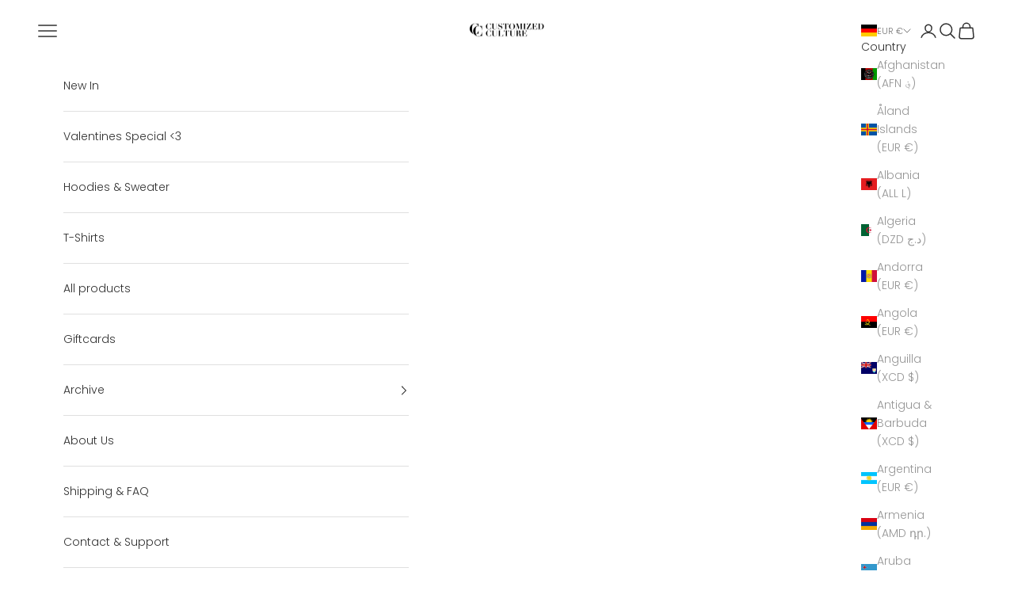

--- FILE ---
content_type: text/html; charset=utf-8
request_url: https://customized-culture.com/products/be-in-the-moment-t-shirt
body_size: 91605
content:
<!doctype html>

<html class="no-js" lang="en" dir="ltr">
  <head>


    <meta charset="utf-8">
    <meta name="viewport" content="width=device-width, initial-scale=1.0, height=device-height, minimum-scale=1.0, maximum-scale=5.0">

    <title>Be In The Moment T-Shirt | Customized Culture</title><meta name="description" content="Do you live in the moment? Our spring/ summer 2023 collection is a reminder for you to focus on the present moment."><link rel="canonical" href="https://customized-culture.com/products/be-in-the-moment-t-shirt"><link rel="shortcut icon" href="//customized-culture.com/cdn/shop/files/cc-favicon.png?v=1690281177&width=96">
      <link rel="apple-touch-icon" href="//customized-culture.com/cdn/shop/files/cc-favicon.png?v=1690281177&width=180"><link rel="preconnect" href="https://fonts.shopifycdn.com" crossorigin>
    <link rel="dns-prefetch" href="https://productreviews.shopifycdn.com"><link rel="preload" href="//customized-culture.com/cdn/fonts/jost/jost_n4.d47a1b6347ce4a4c9f437608011273009d91f2b7.woff2" as="font" type="font/woff2" crossorigin><link rel="preload" href="//customized-culture.com/cdn/fonts/poppins/poppins_n3.05f58335c3209cce17da4f1f1ab324ebe2982441.woff2" as="font" type="font/woff2" crossorigin><meta property="og:type" content="product">
  <meta property="og:title" content="Be In The Moment T-Shirt">
  <meta property="product:price:amount" content="79,00">
  <meta property="product:price:currency" content="EUR"><meta property="og:image" content="http://customized-culture.com/cdn/shop/files/CC_T02_Back.png?v=1689864343&width=2048">
  <meta property="og:image:secure_url" content="https://customized-culture.com/cdn/shop/files/CC_T02_Back.png?v=1689864343&width=2048">
  <meta property="og:image:width" content="1080">
  <meta property="og:image:height" content="1350"><meta property="og:description" content="Do you live in the moment? Our spring/ summer 2023 collection is a reminder for you to focus on the present moment."><meta property="og:url" content="https://customized-culture.com/products/be-in-the-moment-t-shirt">
<meta property="og:site_name" content="Customized Culture"><meta name="twitter:card" content="summary"><meta name="twitter:title" content="Be In The Moment T-Shirt">
  <meta name="twitter:description" content=" 
Details




Spring/ Summer Collection 

oversized fit
100% cotton
production in Germany &amp;amp; Turkey

digital print

Size: Model Malou is 178 cm and wears size S. Model Calvin is 185 cm and wears size M. Hint: For the perfect oversized fit take your normal size.
Care

wash at 30 degrees maximum
wash inside out
better avoid dryer
separate textiles by color




"><meta name="twitter:image" content="https://customized-culture.com/cdn/shop/files/CC_T02_Back.png?crop=center&height=1200&v=1689864343&width=1200">
  <meta name="twitter:image:alt" content="Customized Culture black techno outfit t-shirt">
  <script async crossorigin fetchpriority="high" src="/cdn/shopifycloud/importmap-polyfill/es-modules-shim.2.4.0.js"></script>
<script type="application/ld+json">
  {
    "@context": "https://schema.org",
    "@type": "Product",
    "productID": 8398361755916,
    "offers": [{
          "@type": "Offer",
          "name": "XS \/ Black",
          "availability":"https://schema.org/OutOfStock",
          "price": 79.0,
          "priceCurrency": "EUR",
          "priceValidUntil": "2026-01-27","sku": "CCBMTS-XS","hasMerchantReturnPolicy": {
              "merchantReturnLink": "https:\/\/customized-culture.com\/policies\/refund-policy"
            },"shippingDetails": {
              "shippingSettingsLink": "https:\/\/customized-culture.com\/policies\/shipping-policy"
            },"url": "https://customized-culture.com/products/be-in-the-moment-t-shirt?variant=44536959631628"
        },
{
          "@type": "Offer",
          "name": "S \/ Black",
          "availability":"https://schema.org/OutOfStock",
          "price": 79.0,
          "priceCurrency": "EUR",
          "priceValidUntil": "2026-01-27","sku": "CCBMTS-S","hasMerchantReturnPolicy": {
              "merchantReturnLink": "https:\/\/customized-culture.com\/policies\/refund-policy"
            },"shippingDetails": {
              "shippingSettingsLink": "https:\/\/customized-culture.com\/policies\/shipping-policy"
            },"url": "https://customized-culture.com/products/be-in-the-moment-t-shirt?variant=44523569676556"
        },
{
          "@type": "Offer",
          "name": "M \/ Black",
          "availability":"https://schema.org/OutOfStock",
          "price": 79.0,
          "priceCurrency": "EUR",
          "priceValidUntil": "2026-01-27","sku": "CCBMTS-M","hasMerchantReturnPolicy": {
              "merchantReturnLink": "https:\/\/customized-culture.com\/policies\/refund-policy"
            },"shippingDetails": {
              "shippingSettingsLink": "https:\/\/customized-culture.com\/policies\/shipping-policy"
            },"url": "https://customized-culture.com/products/be-in-the-moment-t-shirt?variant=44523569709324"
        },
{
          "@type": "Offer",
          "name": "L \/ Black",
          "availability":"https://schema.org/OutOfStock",
          "price": 79.0,
          "priceCurrency": "EUR",
          "priceValidUntil": "2026-01-27","sku": "CCBMTS-L","hasMerchantReturnPolicy": {
              "merchantReturnLink": "https:\/\/customized-culture.com\/policies\/refund-policy"
            },"shippingDetails": {
              "shippingSettingsLink": "https:\/\/customized-culture.com\/policies\/shipping-policy"
            },"url": "https://customized-culture.com/products/be-in-the-moment-t-shirt?variant=44523569742092"
        },
{
          "@type": "Offer",
          "name": "XL \/ Black",
          "availability":"https://schema.org/OutOfStock",
          "price": 79.0,
          "priceCurrency": "EUR",
          "priceValidUntil": "2026-01-27","sku": "CCBMTS-XL","hasMerchantReturnPolicy": {
              "merchantReturnLink": "https:\/\/customized-culture.com\/policies\/refund-policy"
            },"shippingDetails": {
              "shippingSettingsLink": "https:\/\/customized-culture.com\/policies\/shipping-policy"
            },"url": "https://customized-culture.com/products/be-in-the-moment-t-shirt?variant=44523569774860"
        },
{
          "@type": "Offer",
          "name": "XXL \/ Black",
          "availability":"https://schema.org/OutOfStock",
          "price": 79.0,
          "priceCurrency": "EUR",
          "priceValidUntil": "2026-01-27","sku": "CCBMTS-XXL","hasMerchantReturnPolicy": {
              "merchantReturnLink": "https:\/\/customized-culture.com\/policies\/refund-policy"
            },"shippingDetails": {
              "shippingSettingsLink": "https:\/\/customized-culture.com\/policies\/shipping-policy"
            },"url": "https://customized-culture.com/products/be-in-the-moment-t-shirt?variant=44523569807628"
        }
],"brand": {
      "@type": "Brand",
      "name": "Customized Culture"
    },
    "name": "Be In The Moment T-Shirt",
    "description": " \nDetails\n\n\n\n\nSpring\/ Summer Collection \n\noversized fit\n100% cotton\nproduction in Germany \u0026amp; Turkey\n\ndigital print\n\nSize: Model Malou is 178 cm and wears size S. Model Calvin is 185 cm and wears size M. Hint: For the perfect oversized fit take your normal size.\nCare\n\nwash at 30 degrees maximum\nwash inside out\nbetter avoid dryer\nseparate textiles by color\n\n\n\n\n",
    "category": "T-Shirt",
    "url": "https://customized-culture.com/products/be-in-the-moment-t-shirt",
    "sku": "CCBMTS-XS","weight": {
      "@type": "QuantitativeValue",
      "unitCode": "g",
      "value": 203.0
      },"image": {
      "@type": "ImageObject",
      "url": "https://customized-culture.com/cdn/shop/files/CC_T02_Back.png?v=1689864343&width=1024",
      "image": "https://customized-culture.com/cdn/shop/files/CC_T02_Back.png?v=1689864343&width=1024",
      "name": "Customized Culture black techno outfit t-shirt",
      "width": "1024",
      "height": "1024"
    }
  }
  </script>



  <script type="application/ld+json">
  {
    "@context": "https://schema.org",
    "@type": "BreadcrumbList",
  "itemListElement": [{
      "@type": "ListItem",
      "position": 1,
      "name": "Home",
      "item": "https://customized-culture.com"
    },{
          "@type": "ListItem",
          "position": 2,
          "name": "Be In The Moment T-Shirt",
          "item": "https://customized-culture.com/products/be-in-the-moment-t-shirt"
        }]
  }
  </script>

<style>/* Typography (heading) */
  @font-face {
  font-family: Jost;
  font-weight: 400;
  font-style: normal;
  font-display: fallback;
  src: url("//customized-culture.com/cdn/fonts/jost/jost_n4.d47a1b6347ce4a4c9f437608011273009d91f2b7.woff2") format("woff2"),
       url("//customized-culture.com/cdn/fonts/jost/jost_n4.791c46290e672b3f85c3d1c651ef2efa3819eadd.woff") format("woff");
}

@font-face {
  font-family: Jost;
  font-weight: 400;
  font-style: italic;
  font-display: fallback;
  src: url("//customized-culture.com/cdn/fonts/jost/jost_i4.b690098389649750ada222b9763d55796c5283a5.woff2") format("woff2"),
       url("//customized-culture.com/cdn/fonts/jost/jost_i4.fd766415a47e50b9e391ae7ec04e2ae25e7e28b0.woff") format("woff");
}

/* Typography (body) */
  @font-face {
  font-family: Poppins;
  font-weight: 300;
  font-style: normal;
  font-display: fallback;
  src: url("//customized-culture.com/cdn/fonts/poppins/poppins_n3.05f58335c3209cce17da4f1f1ab324ebe2982441.woff2") format("woff2"),
       url("//customized-culture.com/cdn/fonts/poppins/poppins_n3.6971368e1f131d2c8ff8e3a44a36b577fdda3ff5.woff") format("woff");
}

@font-face {
  font-family: Poppins;
  font-weight: 300;
  font-style: italic;
  font-display: fallback;
  src: url("//customized-culture.com/cdn/fonts/poppins/poppins_i3.8536b4423050219f608e17f134fe9ea3b01ed890.woff2") format("woff2"),
       url("//customized-culture.com/cdn/fonts/poppins/poppins_i3.0f4433ada196bcabf726ed78f8e37e0995762f7f.woff") format("woff");
}

@font-face {
  font-family: Poppins;
  font-weight: 400;
  font-style: normal;
  font-display: fallback;
  src: url("//customized-culture.com/cdn/fonts/poppins/poppins_n4.0ba78fa5af9b0e1a374041b3ceaadf0a43b41362.woff2") format("woff2"),
       url("//customized-culture.com/cdn/fonts/poppins/poppins_n4.214741a72ff2596839fc9760ee7a770386cf16ca.woff") format("woff");
}

@font-face {
  font-family: Poppins;
  font-weight: 400;
  font-style: italic;
  font-display: fallback;
  src: url("//customized-culture.com/cdn/fonts/poppins/poppins_i4.846ad1e22474f856bd6b81ba4585a60799a9f5d2.woff2") format("woff2"),
       url("//customized-culture.com/cdn/fonts/poppins/poppins_i4.56b43284e8b52fc64c1fd271f289a39e8477e9ec.woff") format("woff");
}

:root {
    /* Container */
    --container-max-width: 100%;
    --container-xxs-max-width: 27.5rem; /* 440px */
    --container-xs-max-width: 42.5rem; /* 680px */
    --container-sm-max-width: 61.25rem; /* 980px */
    --container-md-max-width: 71.875rem; /* 1150px */
    --container-lg-max-width: 78.75rem; /* 1260px */
    --container-xl-max-width: 85rem; /* 1360px */
    --container-gutter: 1.25rem;

    --section-with-border-vertical-spacing: 2.5rem;
    --section-with-border-vertical-spacing-tight:2.5rem;
    --section-without-border-vertical-spacing:3.75rem;
    --section-without-border-vertical-spacing-tight:3.75rem;

    --section-stack-gap:3rem;
    --section-stack-gap-tight: 2.25rem;

    /* Form settings */
    --form-gap: 1.25rem; /* Gap between fieldset and submit button */
    --fieldset-gap: 1rem; /* Gap between each form input within a fieldset */
    --form-control-gap: 0.625rem; /* Gap between input and label (ignored for floating label) */
    --checkbox-control-gap: 0.75rem; /* Horizontal gap between checkbox and its associated label */
    --input-padding-block: 0.65rem; /* Vertical padding for input, textarea and native select */
    --input-padding-inline: 0.8rem; /* Horizontal padding for input, textarea and native select */
    --checkbox-size: 0.875rem; /* Size (width and height) for checkbox */

    /* Other sizes */
    --sticky-area-height: calc(var(--announcement-bar-is-sticky, 0) * var(--announcement-bar-height, 0px) + var(--header-is-sticky, 0) * var(--header-height, 0px));

    /* RTL support */
    --transform-logical-flip: 1;
    --transform-origin-start: left;
    --transform-origin-end: right;

    /**
     * ---------------------------------------------------------------------
     * TYPOGRAPHY
     * ---------------------------------------------------------------------
     */

    /* Font properties */
    --heading-font-family: Jost, sans-serif;
    --heading-font-weight: 400;
    --heading-font-style: normal;
    --heading-text-transform: uppercase;
    --heading-letter-spacing: 0.18em;
    --text-font-family: Poppins, sans-serif;
    --text-font-weight: 300;
    --text-font-style: normal;
    --text-letter-spacing: 0.0em;
    --button-font: var(--text-font-style) var(--text-font-weight) var(--text-sm) / 1.65 var(--text-font-family);
    --button-text-transform: uppercase;
    --button-letter-spacing: 0.18em;

    /* Font sizes */--text-heading-size-factor: 1;
    --text-h1: max(0.6875rem, clamp(1.375rem, 1.146341463414634rem + 0.975609756097561vw, 2rem) * var(--text-heading-size-factor));
    --text-h2: max(0.6875rem, clamp(1.25rem, 1.0670731707317074rem + 0.7804878048780488vw, 1.75rem) * var(--text-heading-size-factor));
    --text-h3: max(0.6875rem, clamp(1.125rem, 1.0335365853658536rem + 0.3902439024390244vw, 1.375rem) * var(--text-heading-size-factor));
    --text-h4: max(0.6875rem, clamp(1rem, 0.9542682926829268rem + 0.1951219512195122vw, 1.125rem) * var(--text-heading-size-factor));
    --text-h5: calc(0.875rem * var(--text-heading-size-factor));
    --text-h6: calc(0.75rem * var(--text-heading-size-factor));

    --text-xs: 0.75rem;
    --text-sm: 0.8125rem;
    --text-base: 0.875rem;
    --text-lg: 1.0rem;
    --text-xl: 1.125rem;

    /**
     * ---------------------------------------------------------------------
     * COLORS
     * ---------------------------------------------------------------------
     */

    /* Color settings */--accent: 92 92 92;
    --text-primary: 92 92 92;
    --background-primary: 255 255 255;
    --background-secondary: 255 255 255;
    --border-color: 231 231 231;
    --page-overlay: 0 0 0 / 0.4;

    /* Button colors */
    --button-background-primary: 92 92 92;
    --button-text-primary: 255 255 255;

    /* Status colors */
    --success-background: 212 227 203;
    --success-text: 48 122 7;
    --warning-background: 253 241 224;
    --warning-text: 237 138 0;
    --error-background: 243 204 204;
    --error-text: 203 43 43;

    /* Product colors */
    --on-sale-text: 227 44 43;
    --on-sale-badge-background: 227 44 43;
    --on-sale-badge-text: 255 255 255;
    --sold-out-badge-background: 239 239 239;
    --sold-out-badge-text: 0 0 0 / 0.65;
    --custom-badge-background: 28 28 28;
    --custom-badge-text: 255 255 255;
    --star-color: 28 28 28;

    /* Header colors */--header-background: 255 255 255;
    --header-text: 48 48 48;
    --header-border-color: 224 224 224;

    /* Footer colors */--footer-background: 255 255 255;
    --footer-text: 48 48 48;
    --footer-border-color: 224 224 224;

    /* Modal colors */--modal-background: 255 255 255;
    --modal-text: 48 48 48;
    --modal-border-color: 224 224 224;

    /* Drawer colors (reuse the same as modal) */
    --drawer-background: 255 255 255;
    --drawer-text: 48 48 48;
    --drawer-border-color: 224 224 224;

    /* Popover background (uses the primary background) */
    --popover-background: 255 255 255;
    --popover-text: 92 92 92;
    --popover-border-color: 231 231 231;

    /* Rounded variables (used for border radius) */
    --rounded-full: 9999px;
    --button-border-radius: 0.0rem;
    --input-border-radius: 0.0rem;

    /* Box shadow */
    --shadow-sm: 0 2px 8px rgb(0 0 0 / 0.05);
    --shadow: 0 5px 15px rgb(0 0 0 / 0.05);
    --shadow-md: 0 5px 30px rgb(0 0 0 / 0.05);
    --shadow-block: px px px rgb(var(--text-primary) / 0.0);

    /**
     * ---------------------------------------------------------------------
     * OTHER
     * ---------------------------------------------------------------------
     */

    --checkmark-svg-url: url(//customized-culture.com/cdn/shop/t/7/assets/checkmark.svg?v=77552481021870063511687192375);
    --cursor-zoom-in-svg-url: url(//customized-culture.com/cdn/shop/t/7/assets/cursor-zoom-in.svg?v=129647466446949226931687192375);
  }

  [dir="rtl"]:root {
    /* RTL support */
    --transform-logical-flip: -1;
    --transform-origin-start: right;
    --transform-origin-end: left;
  }

  @media screen and (min-width: 700px) {
    :root {
      /* Typography (font size) */
      --text-xs: 0.75rem;
      --text-sm: 0.8125rem;
      --text-base: 0.875rem;
      --text-lg: 1.0rem;
      --text-xl: 1.25rem;

      /* Spacing settings */
      --container-gutter: 2rem;
    }
  }

  @media screen and (min-width: 1000px) {
    :root {
      /* Spacing settings */
      --container-gutter: 3rem;

      --section-with-border-vertical-spacing: 4rem;
      --section-with-border-vertical-spacing-tight: 4rem;
      --section-without-border-vertical-spacing: 6rem;
      --section-without-border-vertical-spacing-tight: 6rem;

      --section-stack-gap:3rem;
      --section-stack-gap-tight:3rem;
    }
  }
</style><script>
  document.documentElement.classList.replace('no-js', 'js');

  // This allows to expose several variables to the global scope, to be used in scripts
  window.themeVariables = {
    settings: {
      showPageTransition: false,
      pageType: "product",
      moneyFormat: "€{{amount_with_comma_separator}}",
      moneyWithCurrencyFormat: "€{{amount_with_comma_separator}} EUR",
      currencyCodeEnabled: false,
      cartType: "drawer"
    },

    strings: {
      addToCartButton: "Add to cart",
      soldOutButton: "Sold out",
      preOrderButton: "Pre-order",
      unavailableButton: "Unavailable",
      addedToCart: "Added to your cart!",
      closeGallery: "Close gallery",
      zoomGallery: "Zoom picture",
      errorGallery: "Image cannot be loaded",
      soldOutBadge: "Sold out",
      discountBadge: "Save @@",
      sku: "SKU:",
      shippingEstimatorNoResults: "Sorry, we do not ship to your address.",
      shippingEstimatorOneResult: "There is one shipping rate for your address:",
      shippingEstimatorMultipleResults: "There are several shipping rates for your address:",
      shippingEstimatorError: "One or more error occurred while retrieving shipping rates:",
      next: "Next",
      previous: "Previous"
    },

    mediaQueries: {
      'sm': 'screen and (min-width: 700px)',
      'md': 'screen and (min-width: 1000px)',
      'lg': 'screen and (min-width: 1150px)',
      'xl': 'screen and (min-width: 1400px)',
      '2xl': 'screen and (min-width: 1600px)',
      'sm-max': 'screen and (max-width: 699px)',
      'md-max': 'screen and (max-width: 999px)',
      'lg-max': 'screen and (max-width: 1149px)',
      'xl-max': 'screen and (max-width: 1399px)',
      '2xl-max': 'screen and (max-width: 1599px)',
      'motion-safe': '(prefers-reduced-motion: no-preference)',
      'motion-reduce': '(prefers-reduced-motion: reduce)',
      'supports-hover': 'screen and (pointer: fine)',
      'supports-touch': 'screen and (hover: none)'
    }
  };</script><script async src="//customized-culture.com/cdn/shop/t/7/assets/es-module-shims.min.js?v=159057027972611436811687272554"></script>

    <script type="importmap">{
        "imports": {
          "vendor": "//customized-culture.com/cdn/shop/t/7/assets/vendor.min.js?v=47076452047713238631687272556",
          "theme": "//customized-culture.com/cdn/shop/t/7/assets/theme.js?v=89963661938119220071687272555",
          "photoswipe": "//customized-culture.com/cdn/shop/t/7/assets/photoswipe.min.js?v=96595610301167188461687192355"
        }
      }
    </script>

    <script type="module" src="//customized-culture.com/cdn/shop/t/7/assets/vendor.min.js?v=47076452047713238631687272556"></script>
    <script type="module" src="//customized-culture.com/cdn/shop/t/7/assets/theme.js?v=89963661938119220071687272555"></script>

    <script>window.performance && window.performance.mark && window.performance.mark('shopify.content_for_header.start');</script><meta name="google-site-verification" content="0x8feDGMhvLfKK36qKMWXF-yWqrMwkKUnX4kBjF6X7I">
<meta id="shopify-digital-wallet" name="shopify-digital-wallet" content="/28658401339/digital_wallets/dialog">
<meta name="shopify-checkout-api-token" content="f902d2f121d3965ec5268ba7b4a61775">
<meta id="in-context-paypal-metadata" data-shop-id="28658401339" data-venmo-supported="false" data-environment="production" data-locale="en_US" data-paypal-v4="true" data-currency="EUR">
<link rel="alternate" type="application/json+oembed" href="https://customized-culture.com/products/be-in-the-moment-t-shirt.oembed">
<script async="async" src="/checkouts/internal/preloads.js?locale=en-DE"></script>
<link rel="preconnect" href="https://shop.app" crossorigin="anonymous">
<script async="async" src="https://shop.app/checkouts/internal/preloads.js?locale=en-DE&shop_id=28658401339" crossorigin="anonymous"></script>
<script id="apple-pay-shop-capabilities" type="application/json">{"shopId":28658401339,"countryCode":"DE","currencyCode":"EUR","merchantCapabilities":["supports3DS"],"merchantId":"gid:\/\/shopify\/Shop\/28658401339","merchantName":"Customized Culture","requiredBillingContactFields":["postalAddress","email"],"requiredShippingContactFields":["postalAddress","email"],"shippingType":"shipping","supportedNetworks":["visa","maestro","masterCard","amex"],"total":{"type":"pending","label":"Customized Culture","amount":"1.00"},"shopifyPaymentsEnabled":true,"supportsSubscriptions":true}</script>
<script id="shopify-features" type="application/json">{"accessToken":"f902d2f121d3965ec5268ba7b4a61775","betas":["rich-media-storefront-analytics"],"domain":"customized-culture.com","predictiveSearch":true,"shopId":28658401339,"locale":"en"}</script>
<script>var Shopify = Shopify || {};
Shopify.shop = "customized-culture-cc.myshopify.com";
Shopify.locale = "en";
Shopify.currency = {"active":"EUR","rate":"1.0"};
Shopify.country = "DE";
Shopify.theme = {"name":"Prestige","id":143403942156,"schema_name":"Prestige","schema_version":"7.3.3","theme_store_id":855,"role":"main"};
Shopify.theme.handle = "null";
Shopify.theme.style = {"id":null,"handle":null};
Shopify.cdnHost = "customized-culture.com/cdn";
Shopify.routes = Shopify.routes || {};
Shopify.routes.root = "/";</script>
<script type="module">!function(o){(o.Shopify=o.Shopify||{}).modules=!0}(window);</script>
<script>!function(o){function n(){var o=[];function n(){o.push(Array.prototype.slice.apply(arguments))}return n.q=o,n}var t=o.Shopify=o.Shopify||{};t.loadFeatures=n(),t.autoloadFeatures=n()}(window);</script>
<script>
  window.ShopifyPay = window.ShopifyPay || {};
  window.ShopifyPay.apiHost = "shop.app\/pay";
  window.ShopifyPay.redirectState = null;
</script>
<script id="shop-js-analytics" type="application/json">{"pageType":"product"}</script>
<script defer="defer" async type="module" src="//customized-culture.com/cdn/shopifycloud/shop-js/modules/v2/client.init-shop-cart-sync_C5BV16lS.en.esm.js"></script>
<script defer="defer" async type="module" src="//customized-culture.com/cdn/shopifycloud/shop-js/modules/v2/chunk.common_CygWptCX.esm.js"></script>
<script type="module">
  await import("//customized-culture.com/cdn/shopifycloud/shop-js/modules/v2/client.init-shop-cart-sync_C5BV16lS.en.esm.js");
await import("//customized-culture.com/cdn/shopifycloud/shop-js/modules/v2/chunk.common_CygWptCX.esm.js");

  window.Shopify.SignInWithShop?.initShopCartSync?.({"fedCMEnabled":true,"windoidEnabled":true});

</script>
<script>
  window.Shopify = window.Shopify || {};
  if (!window.Shopify.featureAssets) window.Shopify.featureAssets = {};
  window.Shopify.featureAssets['shop-js'] = {"shop-cart-sync":["modules/v2/client.shop-cart-sync_ZFArdW7E.en.esm.js","modules/v2/chunk.common_CygWptCX.esm.js"],"init-fed-cm":["modules/v2/client.init-fed-cm_CmiC4vf6.en.esm.js","modules/v2/chunk.common_CygWptCX.esm.js"],"shop-button":["modules/v2/client.shop-button_tlx5R9nI.en.esm.js","modules/v2/chunk.common_CygWptCX.esm.js"],"shop-cash-offers":["modules/v2/client.shop-cash-offers_DOA2yAJr.en.esm.js","modules/v2/chunk.common_CygWptCX.esm.js","modules/v2/chunk.modal_D71HUcav.esm.js"],"init-windoid":["modules/v2/client.init-windoid_sURxWdc1.en.esm.js","modules/v2/chunk.common_CygWptCX.esm.js"],"shop-toast-manager":["modules/v2/client.shop-toast-manager_ClPi3nE9.en.esm.js","modules/v2/chunk.common_CygWptCX.esm.js"],"init-shop-email-lookup-coordinator":["modules/v2/client.init-shop-email-lookup-coordinator_B8hsDcYM.en.esm.js","modules/v2/chunk.common_CygWptCX.esm.js"],"init-shop-cart-sync":["modules/v2/client.init-shop-cart-sync_C5BV16lS.en.esm.js","modules/v2/chunk.common_CygWptCX.esm.js"],"avatar":["modules/v2/client.avatar_BTnouDA3.en.esm.js"],"pay-button":["modules/v2/client.pay-button_FdsNuTd3.en.esm.js","modules/v2/chunk.common_CygWptCX.esm.js"],"init-customer-accounts":["modules/v2/client.init-customer-accounts_DxDtT_ad.en.esm.js","modules/v2/client.shop-login-button_C5VAVYt1.en.esm.js","modules/v2/chunk.common_CygWptCX.esm.js","modules/v2/chunk.modal_D71HUcav.esm.js"],"init-shop-for-new-customer-accounts":["modules/v2/client.init-shop-for-new-customer-accounts_ChsxoAhi.en.esm.js","modules/v2/client.shop-login-button_C5VAVYt1.en.esm.js","modules/v2/chunk.common_CygWptCX.esm.js","modules/v2/chunk.modal_D71HUcav.esm.js"],"shop-login-button":["modules/v2/client.shop-login-button_C5VAVYt1.en.esm.js","modules/v2/chunk.common_CygWptCX.esm.js","modules/v2/chunk.modal_D71HUcav.esm.js"],"init-customer-accounts-sign-up":["modules/v2/client.init-customer-accounts-sign-up_CPSyQ0Tj.en.esm.js","modules/v2/client.shop-login-button_C5VAVYt1.en.esm.js","modules/v2/chunk.common_CygWptCX.esm.js","modules/v2/chunk.modal_D71HUcav.esm.js"],"shop-follow-button":["modules/v2/client.shop-follow-button_Cva4Ekp9.en.esm.js","modules/v2/chunk.common_CygWptCX.esm.js","modules/v2/chunk.modal_D71HUcav.esm.js"],"checkout-modal":["modules/v2/client.checkout-modal_BPM8l0SH.en.esm.js","modules/v2/chunk.common_CygWptCX.esm.js","modules/v2/chunk.modal_D71HUcav.esm.js"],"lead-capture":["modules/v2/client.lead-capture_Bi8yE_yS.en.esm.js","modules/v2/chunk.common_CygWptCX.esm.js","modules/v2/chunk.modal_D71HUcav.esm.js"],"shop-login":["modules/v2/client.shop-login_D6lNrXab.en.esm.js","modules/v2/chunk.common_CygWptCX.esm.js","modules/v2/chunk.modal_D71HUcav.esm.js"],"payment-terms":["modules/v2/client.payment-terms_CZxnsJam.en.esm.js","modules/v2/chunk.common_CygWptCX.esm.js","modules/v2/chunk.modal_D71HUcav.esm.js"]};
</script>
<script>(function() {
  var isLoaded = false;
  function asyncLoad() {
    if (isLoaded) return;
    isLoaded = true;
    var urls = ["https:\/\/seo.apps.avada.io\/avada-seo-installed.js?shop=customized-culture-cc.myshopify.com","https:\/\/trust.conversionbear.com\/script?app=trust_badge\u0026shop=customized-culture-cc.myshopify.com"];
    for (var i = 0; i < urls.length; i++) {
      var s = document.createElement('script');
      s.type = 'text/javascript';
      s.async = true;
      s.src = urls[i];
      var x = document.getElementsByTagName('script')[0];
      x.parentNode.insertBefore(s, x);
    }
  };
  if(window.attachEvent) {
    window.attachEvent('onload', asyncLoad);
  } else {
    window.addEventListener('load', asyncLoad, false);
  }
})();</script>
<script id="__st">var __st={"a":28658401339,"offset":3600,"reqid":"1dc5cb10-ae7c-4c3b-9562-89d01df052d9-1768634858","pageurl":"customized-culture.com\/products\/be-in-the-moment-t-shirt","u":"a3018284ac23","p":"product","rtyp":"product","rid":8398361755916};</script>
<script>window.ShopifyPaypalV4VisibilityTracking = true;</script>
<script id="captcha-bootstrap">!function(){'use strict';const t='contact',e='account',n='new_comment',o=[[t,t],['blogs',n],['comments',n],[t,'customer']],c=[[e,'customer_login'],[e,'guest_login'],[e,'recover_customer_password'],[e,'create_customer']],r=t=>t.map((([t,e])=>`form[action*='/${t}']:not([data-nocaptcha='true']) input[name='form_type'][value='${e}']`)).join(','),a=t=>()=>t?[...document.querySelectorAll(t)].map((t=>t.form)):[];function s(){const t=[...o],e=r(t);return a(e)}const i='password',u='form_key',d=['recaptcha-v3-token','g-recaptcha-response','h-captcha-response',i],f=()=>{try{return window.sessionStorage}catch{return}},m='__shopify_v',_=t=>t.elements[u];function p(t,e,n=!1){try{const o=window.sessionStorage,c=JSON.parse(o.getItem(e)),{data:r}=function(t){const{data:e,action:n}=t;return t[m]||n?{data:e,action:n}:{data:t,action:n}}(c);for(const[e,n]of Object.entries(r))t.elements[e]&&(t.elements[e].value=n);n&&o.removeItem(e)}catch(o){console.error('form repopulation failed',{error:o})}}const l='form_type',E='cptcha';function T(t){t.dataset[E]=!0}const w=window,h=w.document,L='Shopify',v='ce_forms',y='captcha';let A=!1;((t,e)=>{const n=(g='f06e6c50-85a8-45c8-87d0-21a2b65856fe',I='https://cdn.shopify.com/shopifycloud/storefront-forms-hcaptcha/ce_storefront_forms_captcha_hcaptcha.v1.5.2.iife.js',D={infoText:'Protected by hCaptcha',privacyText:'Privacy',termsText:'Terms'},(t,e,n)=>{const o=w[L][v],c=o.bindForm;if(c)return c(t,g,e,D).then(n);var r;o.q.push([[t,g,e,D],n]),r=I,A||(h.body.append(Object.assign(h.createElement('script'),{id:'captcha-provider',async:!0,src:r})),A=!0)});var g,I,D;w[L]=w[L]||{},w[L][v]=w[L][v]||{},w[L][v].q=[],w[L][y]=w[L][y]||{},w[L][y].protect=function(t,e){n(t,void 0,e),T(t)},Object.freeze(w[L][y]),function(t,e,n,w,h,L){const[v,y,A,g]=function(t,e,n){const i=e?o:[],u=t?c:[],d=[...i,...u],f=r(d),m=r(i),_=r(d.filter((([t,e])=>n.includes(e))));return[a(f),a(m),a(_),s()]}(w,h,L),I=t=>{const e=t.target;return e instanceof HTMLFormElement?e:e&&e.form},D=t=>v().includes(t);t.addEventListener('submit',(t=>{const e=I(t);if(!e)return;const n=D(e)&&!e.dataset.hcaptchaBound&&!e.dataset.recaptchaBound,o=_(e),c=g().includes(e)&&(!o||!o.value);(n||c)&&t.preventDefault(),c&&!n&&(function(t){try{if(!f())return;!function(t){const e=f();if(!e)return;const n=_(t);if(!n)return;const o=n.value;o&&e.removeItem(o)}(t);const e=Array.from(Array(32),(()=>Math.random().toString(36)[2])).join('');!function(t,e){_(t)||t.append(Object.assign(document.createElement('input'),{type:'hidden',name:u})),t.elements[u].value=e}(t,e),function(t,e){const n=f();if(!n)return;const o=[...t.querySelectorAll(`input[type='${i}']`)].map((({name:t})=>t)),c=[...d,...o],r={};for(const[a,s]of new FormData(t).entries())c.includes(a)||(r[a]=s);n.setItem(e,JSON.stringify({[m]:1,action:t.action,data:r}))}(t,e)}catch(e){console.error('failed to persist form',e)}}(e),e.submit())}));const S=(t,e)=>{t&&!t.dataset[E]&&(n(t,e.some((e=>e===t))),T(t))};for(const o of['focusin','change'])t.addEventListener(o,(t=>{const e=I(t);D(e)&&S(e,y())}));const B=e.get('form_key'),M=e.get(l),P=B&&M;t.addEventListener('DOMContentLoaded',(()=>{const t=y();if(P)for(const e of t)e.elements[l].value===M&&p(e,B);[...new Set([...A(),...v().filter((t=>'true'===t.dataset.shopifyCaptcha))])].forEach((e=>S(e,t)))}))}(h,new URLSearchParams(w.location.search),n,t,e,['guest_login'])})(!0,!0)}();</script>
<script integrity="sha256-4kQ18oKyAcykRKYeNunJcIwy7WH5gtpwJnB7kiuLZ1E=" data-source-attribution="shopify.loadfeatures" defer="defer" src="//customized-culture.com/cdn/shopifycloud/storefront/assets/storefront/load_feature-a0a9edcb.js" crossorigin="anonymous"></script>
<script crossorigin="anonymous" defer="defer" src="//customized-culture.com/cdn/shopifycloud/storefront/assets/shopify_pay/storefront-65b4c6d7.js?v=20250812"></script>
<script data-source-attribution="shopify.dynamic_checkout.dynamic.init">var Shopify=Shopify||{};Shopify.PaymentButton=Shopify.PaymentButton||{isStorefrontPortableWallets:!0,init:function(){window.Shopify.PaymentButton.init=function(){};var t=document.createElement("script");t.src="https://customized-culture.com/cdn/shopifycloud/portable-wallets/latest/portable-wallets.en.js",t.type="module",document.head.appendChild(t)}};
</script>
<script data-source-attribution="shopify.dynamic_checkout.buyer_consent">
  function portableWalletsHideBuyerConsent(e){var t=document.getElementById("shopify-buyer-consent"),n=document.getElementById("shopify-subscription-policy-button");t&&n&&(t.classList.add("hidden"),t.setAttribute("aria-hidden","true"),n.removeEventListener("click",e))}function portableWalletsShowBuyerConsent(e){var t=document.getElementById("shopify-buyer-consent"),n=document.getElementById("shopify-subscription-policy-button");t&&n&&(t.classList.remove("hidden"),t.removeAttribute("aria-hidden"),n.addEventListener("click",e))}window.Shopify?.PaymentButton&&(window.Shopify.PaymentButton.hideBuyerConsent=portableWalletsHideBuyerConsent,window.Shopify.PaymentButton.showBuyerConsent=portableWalletsShowBuyerConsent);
</script>
<script>
  function portableWalletsCleanup(e){e&&e.src&&console.error("Failed to load portable wallets script "+e.src);var t=document.querySelectorAll("shopify-accelerated-checkout .shopify-payment-button__skeleton, shopify-accelerated-checkout-cart .wallet-cart-button__skeleton"),e=document.getElementById("shopify-buyer-consent");for(let e=0;e<t.length;e++)t[e].remove();e&&e.remove()}function portableWalletsNotLoadedAsModule(e){e instanceof ErrorEvent&&"string"==typeof e.message&&e.message.includes("import.meta")&&"string"==typeof e.filename&&e.filename.includes("portable-wallets")&&(window.removeEventListener("error",portableWalletsNotLoadedAsModule),window.Shopify.PaymentButton.failedToLoad=e,"loading"===document.readyState?document.addEventListener("DOMContentLoaded",window.Shopify.PaymentButton.init):window.Shopify.PaymentButton.init())}window.addEventListener("error",portableWalletsNotLoadedAsModule);
</script>

<script type="module" src="https://customized-culture.com/cdn/shopifycloud/portable-wallets/latest/portable-wallets.en.js" onError="portableWalletsCleanup(this)" crossorigin="anonymous"></script>
<script nomodule>
  document.addEventListener("DOMContentLoaded", portableWalletsCleanup);
</script>

<link id="shopify-accelerated-checkout-styles" rel="stylesheet" media="screen" href="https://customized-culture.com/cdn/shopifycloud/portable-wallets/latest/accelerated-checkout-backwards-compat.css" crossorigin="anonymous">
<style id="shopify-accelerated-checkout-cart">
        #shopify-buyer-consent {
  margin-top: 1em;
  display: inline-block;
  width: 100%;
}

#shopify-buyer-consent.hidden {
  display: none;
}

#shopify-subscription-policy-button {
  background: none;
  border: none;
  padding: 0;
  text-decoration: underline;
  font-size: inherit;
  cursor: pointer;
}

#shopify-subscription-policy-button::before {
  box-shadow: none;
}

      </style>

<script>window.performance && window.performance.mark && window.performance.mark('shopify.content_for_header.end');</script>
<link href="//customized-culture.com/cdn/shop/t/7/assets/theme.css?v=62420860264510945811687192355" rel="stylesheet" type="text/css" media="all" /><!-- BEGIN app block: shopify://apps/complianz-gdpr-cookie-consent/blocks/bc-block/e49729f0-d37d-4e24-ac65-e0e2f472ac27 -->

    
    
    
<link id='complianz-css' rel="stylesheet" href=https://cdn.shopify.com/extensions/019a2fb2-ee57-75e6-ac86-acfd14822c1d/gdpr-legal-cookie-74/assets/complainz.css media="print" onload="this.media='all'">
    <style>
        #Compliance-iframe.Compliance-iframe-branded > div.purposes-header,
        #Compliance-iframe.Compliance-iframe-branded > div.cmplc-cmp-header,
        #purposes-container > div.purposes-header,
        #Compliance-cs-banner .Compliance-cs-brand {
            background-color: #FFFFFF !important;
            color: #0A0A0A!important;
        }
        #Compliance-iframe.Compliance-iframe-branded .purposes-header .cmplc-btn-cp ,
        #Compliance-iframe.Compliance-iframe-branded .purposes-header .cmplc-btn-cp:hover,
        #Compliance-iframe.Compliance-iframe-branded .purposes-header .cmplc-btn-back:hover  {
            background-color: #ffffff !important;
            opacity: 1 !important;
        }
        #Compliance-cs-banner .cmplc-toggle .cmplc-toggle-label {
            color: #FFFFFF!important;
        }
        #Compliance-iframe.Compliance-iframe-branded .purposes-header .cmplc-btn-cp:hover,
        #Compliance-iframe.Compliance-iframe-branded .purposes-header .cmplc-btn-back:hover {
            background-color: #0A0A0A!important;
            color: #FFFFFF!important;
        }
        #Compliance-cs-banner #Compliance-cs-title {
            font-size: 14px !important;
        }
        #Compliance-cs-banner .Compliance-cs-content,
        #Compliance-cs-title,
        .cmplc-toggle-checkbox.granular-control-checkbox span {
            background-color: #FFFFFF !important;
            color: #0A0A0A !important;
            font-size: 14px !important;
        }
        #Compliance-cs-banner .Compliance-cs-close-btn {
            font-size: 14px !important;
            background-color: #FFFFFF !important;
        }
        #Compliance-cs-banner .Compliance-cs-opt-group {
            color: #FFFFFF !important;
        }
        #Compliance-cs-banner .Compliance-cs-opt-group button,
        .Compliance-alert button.Compliance-button-cancel {
            background-color: #007BBC!important;
            color: #FFFFFF!important;
        }
        #Compliance-cs-banner .Compliance-cs-opt-group button.Compliance-cs-accept-btn,
        #Compliance-cs-banner .Compliance-cs-opt-group button.Compliance-cs-btn-primary,
        .Compliance-alert button.Compliance-button-confirm {
            background-color: #007BBC !important;
            color: #FFFFFF !important;
        }
        #Compliance-cs-banner .Compliance-cs-opt-group button.Compliance-cs-reject-btn {
            background-color: #007BBC!important;
            color: #FFFFFF!important;
        }

        #Compliance-cs-banner .Compliance-banner-content button {
            cursor: pointer !important;
            color: currentColor !important;
            text-decoration: underline !important;
            border: none !important;
            background-color: transparent !important;
            font-size: 100% !important;
            padding: 0 !important;
        }

        #Compliance-cs-banner .Compliance-cs-opt-group button {
            border-radius: 4px !important;
            padding-block: 10px !important;
        }
        @media (min-width: 640px) {
            #Compliance-cs-banner.Compliance-cs-default-floating:not(.Compliance-cs-top):not(.Compliance-cs-center) .Compliance-cs-container, #Compliance-cs-banner.Compliance-cs-default-floating:not(.Compliance-cs-bottom):not(.Compliance-cs-center) .Compliance-cs-container, #Compliance-cs-banner.Compliance-cs-default-floating.Compliance-cs-center:not(.Compliance-cs-top):not(.Compliance-cs-bottom) .Compliance-cs-container {
                width: 560px !important;
            }
            #Compliance-cs-banner.Compliance-cs-default-floating:not(.Compliance-cs-top):not(.Compliance-cs-center) .Compliance-cs-opt-group, #Compliance-cs-banner.Compliance-cs-default-floating:not(.Compliance-cs-bottom):not(.Compliance-cs-center) .Compliance-cs-opt-group, #Compliance-cs-banner.Compliance-cs-default-floating.Compliance-cs-center:not(.Compliance-cs-top):not(.Compliance-cs-bottom) .Compliance-cs-opt-group {
                flex-direction: row !important;
            }
            #Compliance-cs-banner .Compliance-cs-opt-group button:not(:last-of-type),
            #Compliance-cs-banner .Compliance-cs-opt-group button {
                margin-right: 4px !important;
            }
            #Compliance-cs-banner .Compliance-cs-container .Compliance-cs-brand {
                position: absolute !important;
                inset-block-start: 6px;
            }
        }
        #Compliance-cs-banner.Compliance-cs-default-floating:not(.Compliance-cs-top):not(.Compliance-cs-center) .Compliance-cs-opt-group > div, #Compliance-cs-banner.Compliance-cs-default-floating:not(.Compliance-cs-bottom):not(.Compliance-cs-center) .Compliance-cs-opt-group > div, #Compliance-cs-banner.Compliance-cs-default-floating.Compliance-cs-center:not(.Compliance-cs-top):not(.Compliance-cs-bottom) .Compliance-cs-opt-group > div {
            flex-direction: row-reverse;
            width: 100% !important;
        }

        .Compliance-cs-brand-badge-outer, .Compliance-cs-brand-badge, #Compliance-cs-banner.Compliance-cs-default-floating.Compliance-cs-bottom .Compliance-cs-brand-badge-outer,
        #Compliance-cs-banner.Compliance-cs-default.Compliance-cs-bottom .Compliance-cs-brand-badge-outer,
        #Compliance-cs-banner.Compliance-cs-default:not(.Compliance-cs-left) .Compliance-cs-brand-badge-outer,
        #Compliance-cs-banner.Compliance-cs-default-floating:not(.Compliance-cs-left) .Compliance-cs-brand-badge-outer {
            display: none !important
        }

        #Compliance-cs-banner:not(.Compliance-cs-top):not(.Compliance-cs-bottom) .Compliance-cs-container.Compliance-cs-themed {
            flex-direction: row !important;
        }

        #Compliance-cs-banner #Compliance-cs-title,
        #Compliance-cs-banner #Compliance-cs-custom-title {
            justify-self: center !important;
            font-size: 14px !important;
            font-family: -apple-system,sans-serif !important;
            margin-inline: auto !important;
            width: 55% !important;
            text-align: center;
            font-weight: 600;
            visibility: unset;
        }

        @media (max-width: 640px) {
            #Compliance-cs-banner #Compliance-cs-title,
            #Compliance-cs-banner #Compliance-cs-custom-title {
                display: block;
            }
        }

        #Compliance-cs-banner .Compliance-cs-brand img {
            max-width: 110px !important;
            min-height: 32px !important;
        }
        #Compliance-cs-banner .Compliance-cs-container .Compliance-cs-brand {
            background: none !important;
            padding: 0px !important;
            margin-block-start:10px !important;
            margin-inline-start:16px !important;
        }

        #Compliance-cs-banner .Compliance-cs-opt-group button {
            padding-inline: 4px !important;
        }

    </style>
    
    
    
    

    <script type="text/javascript">
        function loadScript(src) {
            return new Promise((resolve, reject) => {
                const s = document.createElement("script");
                s.src = src;
                s.charset = "UTF-8";
                s.onload = resolve;
                s.onerror = reject;
                document.head.appendChild(s);
            });
        }

        function filterGoogleConsentModeURLs(domainsArray) {
            const googleConsentModeComplianzURls = [
                // 197, # Google Tag Manager:
                {"domain":"s.www.googletagmanager.com", "path":""},
                {"domain":"www.tagmanager.google.com", "path":""},
                {"domain":"www.googletagmanager.com", "path":""},
                {"domain":"googletagmanager.com", "path":""},
                {"domain":"tagassistant.google.com", "path":""},
                {"domain":"tagmanager.google.com", "path":""},

                // 2110, # Google Analytics 4:
                {"domain":"www.analytics.google.com", "path":""},
                {"domain":"www.google-analytics.com", "path":""},
                {"domain":"ssl.google-analytics.com", "path":""},
                {"domain":"google-analytics.com", "path":""},
                {"domain":"analytics.google.com", "path":""},
                {"domain":"region1.google-analytics.com", "path":""},
                {"domain":"region1.analytics.google.com", "path":""},
                {"domain":"*.google-analytics.com", "path":""},
                {"domain":"www.googletagmanager.com", "path":"/gtag/js?id=G"},
                {"domain":"googletagmanager.com", "path":"/gtag/js?id=UA"},
                {"domain":"www.googletagmanager.com", "path":"/gtag/js?id=UA"},
                {"domain":"googletagmanager.com", "path":"/gtag/js?id=G"},

                // 177, # Google Ads conversion tracking:
                {"domain":"googlesyndication.com", "path":""},
                {"domain":"media.admob.com", "path":""},
                {"domain":"gmodules.com", "path":""},
                {"domain":"ad.ytsa.net", "path":""},
                {"domain":"dartmotif.net", "path":""},
                {"domain":"dmtry.com", "path":""},
                {"domain":"go.channelintelligence.com", "path":""},
                {"domain":"googleusercontent.com", "path":""},
                {"domain":"googlevideo.com", "path":""},
                {"domain":"gvt1.com", "path":""},
                {"domain":"links.channelintelligence.com", "path":""},
                {"domain":"obrasilinteirojoga.com.br", "path":""},
                {"domain":"pcdn.tcgmsrv.net", "path":""},
                {"domain":"rdr.tag.channelintelligence.com", "path":""},
                {"domain":"static.googleadsserving.cn", "path":""},
                {"domain":"studioapi.doubleclick.com", "path":""},
                {"domain":"teracent.net", "path":""},
                {"domain":"ttwbs.channelintelligence.com", "path":""},
                {"domain":"wtb.channelintelligence.com", "path":""},
                {"domain":"youknowbest.com", "path":""},
                {"domain":"doubleclick.net", "path":""},
                {"domain":"redirector.gvt1.com", "path":""},

                //116, # Google Ads Remarketing
                {"domain":"googlesyndication.com", "path":""},
                {"domain":"media.admob.com", "path":""},
                {"domain":"gmodules.com", "path":""},
                {"domain":"ad.ytsa.net", "path":""},
                {"domain":"dartmotif.net", "path":""},
                {"domain":"dmtry.com", "path":""},
                {"domain":"go.channelintelligence.com", "path":""},
                {"domain":"googleusercontent.com", "path":""},
                {"domain":"googlevideo.com", "path":""},
                {"domain":"gvt1.com", "path":""},
                {"domain":"links.channelintelligence.com", "path":""},
                {"domain":"obrasilinteirojoga.com.br", "path":""},
                {"domain":"pcdn.tcgmsrv.net", "path":""},
                {"domain":"rdr.tag.channelintelligence.com", "path":""},
                {"domain":"static.googleadsserving.cn", "path":""},
                {"domain":"studioapi.doubleclick.com", "path":""},
                {"domain":"teracent.net", "path":""},
                {"domain":"ttwbs.channelintelligence.com", "path":""},
                {"domain":"wtb.channelintelligence.com", "path":""},
                {"domain":"youknowbest.com", "path":""},
                {"domain":"doubleclick.net", "path":""},
                {"domain":"redirector.gvt1.com", "path":""}
            ];

            if (!Array.isArray(domainsArray)) { 
                return [];
            }

            const blockedPairs = new Map();
            for (const rule of googleConsentModeComplianzURls) {
                if (!blockedPairs.has(rule.domain)) {
                    blockedPairs.set(rule.domain, new Set());
                }
                blockedPairs.get(rule.domain).add(rule.path);
            }

            return domainsArray.filter(item => {
                const paths = blockedPairs.get(item.d);
                return !(paths && paths.has(item.p));
            });
        }

        function setupAutoblockingByDomain() {
            // autoblocking by domain
            const autoblockByDomainArray = [];
            const prefixID = '10000' // to not get mixed with real metis ids
            let cmpBlockerDomains = []
            let cmpCmplcVendorsPurposes = {}
            let counter = 1
            for (const object of autoblockByDomainArray) {
                cmpBlockerDomains.push({
                    d: object.d,
                    p: object.path,
                    v: prefixID + counter,
                });
                counter++;
            }
            
            counter = 1
            for (const object of autoblockByDomainArray) {
                cmpCmplcVendorsPurposes[prefixID + counter] = object?.p ?? '1';
                counter++;
            }

            Object.defineProperty(window, "cmp_cmplc_vendors_purposes", {
                get() {
                    return cmpCmplcVendorsPurposes;
                },
                set(value) {
                    cmpCmplcVendorsPurposes = { ...cmpCmplcVendorsPurposes, ...value };
                }
            });
            const basicGmc = true;


            Object.defineProperty(window, "cmp_importblockerdomains", {
                get() {
                    if (basicGmc) {
                        return filterGoogleConsentModeURLs(cmpBlockerDomains);
                    }
                    return cmpBlockerDomains;
                },
                set(value) {
                    cmpBlockerDomains = [ ...cmpBlockerDomains, ...value ];
                }
            });
        }

        function enforceRejectionRecovery() {
            const base = (window._cmplc = window._cmplc || {});
            const featuresHolder = {};

            function lockFlagOn(holder) {
                const desc = Object.getOwnPropertyDescriptor(holder, 'rejection_recovery');
                if (!desc) {
                    Object.defineProperty(holder, 'rejection_recovery', {
                        get() { return true; },
                        set(_) { /* ignore */ },
                        enumerable: true,
                        configurable: false
                    });
                }
                return holder;
            }

            Object.defineProperty(base, 'csFeatures', {
                configurable: false,
                enumerable: true,
                get() {
                    return featuresHolder;
                },
                set(obj) {
                    if (obj && typeof obj === 'object') {
                        Object.keys(obj).forEach(k => {
                            if (k !== 'rejection_recovery') {
                                featuresHolder[k] = obj[k];
                            }
                        });
                    }
                    // we lock it, it won't try to redefine
                    lockFlagOn(featuresHolder);
                }
            });

            // Ensure an object is exposed even if read early
            if (!('csFeatures' in base)) {
                base.csFeatures = {};
            } else {
                // If someone already set it synchronously, merge and lock now.
                base.csFeatures = base.csFeatures;
            }
        }

        function splitDomains(joinedString) {
            if (!joinedString) {
                return []; // empty string -> empty array
            }
            return joinedString.split(";");
        }

        function setupWhitelist() {
            // Whitelist by domain:
            const whitelistString = "";
            const whitelist_array = [...splitDomains(whitelistString)];
            if (Array.isArray(window?.cmp_block_ignoredomains)) {
                window.cmp_block_ignoredomains = [...whitelist_array, ...window.cmp_block_ignoredomains];
            }
        }

        async function initCompliance() {
            const currentCsConfiguration = {"siteId":4389756,"cookiePolicyIds":{"en":46402824},"banner":{"acceptButtonDisplay":true,"rejectButtonDisplay":true,"customizeButtonDisplay":true,"position":"float-center","backgroundOverlay":false,"fontSize":"14px","content":"","acceptButtonCaption":"","rejectButtonCaption":"","customizeButtonCaption":"","backgroundColor":"#FFFFFF","textColor":"#0A0A0A","acceptButtonColor":"#007BBC","acceptButtonCaptionColor":"#FFFFFF","rejectButtonColor":"#007BBC","rejectButtonCaptionColor":"#FFFFFF","customizeButtonColor":"#007BBC","customizeButtonCaptionColor":"#FFFFFF","logo":"data:image\/png;base64,iVBORw0KGgoAAAANSUhEUgAAAfQAAAH0CAYAAADL1t+KAAAgAElEQVR4Xuzdh9dE71Ef9sdJbCd2YmwnxoRm0TsIEAgEBoQEoveO6M3HzknylyQ5yYlNkwBRhFABhESvAgSiiCIQRTQJECB6LyblfNAzaH6P7r7b7u7ee3f2nHv2Lbc8d57yfWbmOzP\/[base64]\/JBzanyUBEoCN5TAsYvODZtajy4J3FwCo\/Y7zh+gdyrwnXrdQ0I5dH7Hs50\/peHnzcYl2nnzjq0GlAS2IIFDJ\/wW3rXeoSRwrAR2zY9dZu0A9AyQ\/0Vr7b8cjv9q4m\/OG48A2F3tyED7\/\/bNhG\/H\/5O+\/fy3\/W\/x7W9xjIA+tVEhu11gXiB\/7Miq80sCF5BAAfoFhFq33IQEMpj6OWvfDwFYBkdA\/o9aa\/91a+2\/aa39k37Ez77j+MetNYfzHSPoZ+2ZgAPAA5QBteNvWmt\/nY6\/bK39xXD8ef\/d\/\/6qA3t02kObBxuOvJkZNzBrA\/b8rmtr+yYmWb3EvBIoQJ9XnnW3dUrgIU18XPQzYP\/D1locQDgDcgA0EP9v0\/FPW2uOAHJg74jz3c+9bAYC1ANIx7ZkbTwDOlB3AGtHBvU\/a639aT\/iZ+fkjUD8\/J9ba454judri8+hm5ylAuUuK8Q6R3C1uiRwILmnBFUS2LIERr+x30P7nXpvAOUcwPvftdb+WWvtn7fW\/kVr7V\/2bz\/7m8P\/HUAdkAd4hxk+TPJhbg\/QHM3tU5uO0Wowmt1H03uAPA0dqP9Ja+2PWmt\/2Fr7g9ba76fD3\/64n0PjB+wB5LvGQ2w8pnzuSwL2XbLc8jivd7sDCZSGfgedXK\/4CAlMjfnRJx5ASUN2hBadTeQAGoDHkUH8dRLYA3FaetzDRgCYxzOz2ToAOf9tJNplC0EAbIB\/AGr+zi\/PPA+YATStHLDT0gG3A4gHuAP4OJzjCI0\/vt3HJiHaPboF9pEEbwHy+\/gINV1KAquVQAH6aruuGn6kBEbQHk3G+XaABugCcMD9uq21f91ae73+7fd\/1Q+ADsCdC6xjExDf7pO18ClfeJDWMnEta9cZ6LVT+zJoh7afnz1uHOI612ZTfX52mNjDRE97B+q\/14\/fba29qh9+9j8bAKDu2lNcF9GuI7vzpNOjz0+6uC4qCSxdAgXoS++hat+pEnhobAeoZk0cAIZ\/myndwWT+33cgB+L\/Qz\/CtA7IAX6AubYCS8AM4ALowqftO\/4XPu8A0Tgn\/h9AG+A7EtAC0DOYT\/nzgXz+e\/b189vH\/7LVINqQNfhsmgfwzPMB9GG+R76LzYDvMNWfauKeS4PPm7no27CiRJ+FG8ImhTWiPiWB1UmgAH11XVYNPkACo188a6fZZB3+cEDOz\/1G\/fg3\/ft\/7Bo5UAcAQVjLmnBo4DGXADNgC5ALc3b4o\/0dYATzPJjmwUwPgN8F6PH64WsP7T+AOwA73ANBygNk3iH8\/eEi8Lcg6QXhLTYPObQtb0SireFz\/53W2m+31n6rtfbK\/rPfae\/89CMw599HrkDuq3jXc4A9b96835v14y1ba4\/qlg4yf0Vr7Vdaay9prb08jbHsGjlg6NUpJYHbSaAA\/XayryfPK4EpP\/ioiQfxLAhqAXA0bxr4G7TWXj+Z1mniADDIbGGyDV\/0VEgYwKbNAnDfAC1AfAwX44sOPzRQCa09gHTKp54BPYP6LmCPkLmwPnh3m5d493hH7xlsfOf6OZj34zoR7oDQ4MPvPmWa97c4LzYyob17X\/ca3RAB6vldx79N\/Z5H1Lip8xybr3\/bWnuv1trbdGAnN33wix3Mv7u19tMF6PNOzrrbdSRQgH4dOddTLiuBrOUF6GaiVmh4EeMdmvhbtNbevGtq\/gbUaLJhhg5NPDYC3gLY0sKBNH8yTfQ3u3bqZ75lIBagHiFhAV5hQs+m9CkfedZKH9JQp7gBAfRTgO9dwtIAtGnq+AD4ATY0b5gOlgn\/D80992L44rMPPrR4gA28Q3P\/jdZaHDR4f7cJcF6w5907+7jHPs3a+j6yXdxLu7Orwnt\/cmvtY3q\/v3G\/qT76udbaj7XWntVae+EEoO\/bQFx2hNfdSwIHSKAA\/QAh1SmLlMA+jRxI0jBpqBFCRhMHXgHooZGHf9y5QD9\/AFb2JYc2CriZmIE6AA9GOM0c2Ic\/OeK4R3b6rYQabgbaKvkwyUfoXcgHAdDB5cBiEZyBCMHLCWa8x8hyD2APK0XW3INYF6Q6G5+IiyfnsFqQ+yHm+F1yzNYZ57A62Jx8ZmvtE7tFxobFxzOZ2l\/UWvu61toPDIAeG41zTP+36u967h1JoAD9jjp7Q68a4zbHPU9p5BZwizZN\/K3SAayAeNbER194iMtiT\/P+9dbaL\/WDr9Xv\/s6kPqZVzVp41uymtOl4zpxzcZfPOmu2AXhjalpWifC72\/i8aZcbE\/WbdGtGMOjj3cJFEAS98e9ZiydPmx+AToZ813zWfqa9+zuQZwYfZbMLUHf5uQOIfbM8aP9ntNY+PvW992cp+MnW2g+31p49oaEXoG9o8djyq8y5iGxZTvVuy5BA9ouGpplN7EFuo1ECcot4aOO+QyMPX3EAXNY4gU\/EZNMsgfavdeAJwheTMUIYMM\/Ac6iUbjXvDtEwnQPUWSrIMbgFZAcQATzzPO3dhskRG5hRcyeP\/K5+Jt8gDQZTnpUjh8T5nSUkcw+CPBikwZFYN75b5ktwo7xza+1dWmuPb609LhH1bEJsMgD6D7XWnlOAfugwrvOWJoFbLSxLk0O1Z\/kSyBpl+G\/HRRzIYKi\/XWvt7ZNGDsBpneETj3EfWn3WLAH0L3eS1E+11n6ma+XAPMKwQiN3fYDWOJemwPMhtvele2C0DkxZBkYNHihmRj9Q53cGjO\/aiWVv3W8U1+Yse3kDls3nYxw8kAeq\/O5AHieBxu7geyf7CJULYt1D2fw0Kdodm7ontdae0Dd1NiTBaXCeftXXAL009EuPxLr\/xSRQgH4x0daNZ5DA1PjMYBykLlqkgwYpLAnoWMgjEUzkRA\/Qyf5VwBAaYwDJL3QQZw72NxojbdwnQHkE56m2PqQRH6ItzyDCR9ziIXnmdxvBPuSGGU8jt2kia2Z4gJ4tH6wkI2ltly88P0c\/IBvyo0fMO3DPGev8HFEDQTaMqnLxjMiBHwVwtI11xiZPeyNzX1zn\/AL0uUda3e8mEihAv4nY66EHSGAEgSmNzGItnvidutbIT461jtwGxMM\/nH3aYVL2fx8LO9Dmx0WGQowC6LTDHAvuumxSzuzpW4DzASI8+RSyzwVhIkwtzNgBmjZP+Anv3Vp7zw6cSHSxOci8hsyUH\/sy93VYX7IWT5uOFLXAPoh0\/gaM\/T\/aHETICMtjtbGxiyx+U9YZm4PS0E8eLnXhUiRQgL6Unqh2jFrh+LsFntmchojUBsz5cwGKBCG08mCrR7hS3CNAIt\/T34KU9dLWmgPpDeEtiFlT4Vrhsw\/Q2hqYe69snh8JYWQSgIyngBkf4X+0YBo7jRiQ5k3B1AgP2e1ah+LvzovCMnzpORlPuD8C0MPUHhp6ZIYb+yk2DOFDL0CvNWj1EihAX30XbuoFYlH2UlMaOcAGHghONELgAdQBfWiPATi063FTEOf4H83uBf0Qd\/ziHhMdYWaujXSo2We\/RQDfN4hinQiLR7DaM4gC0Hdvrb1Ha+39Wmvv1sPiAOzom8++9bwxylYPf4\/+2rWJ2tUX44bE7zGeYpORTe6loe8bAfX\/VUigAH0V3bTpRubFN7+oxRrTmoZFI6f1MfEyqwNxflwAT2MP0AjtcgSGAJDQ7pjUf74zm2lmzO3M7qPWnX3to194050y8XKjWZw88voBKFlJ9Ms7ttbeoW+4+NrFr9t0jZ8M7Fm+WXPPWvoumed2TIF83hDEMwvQ720E38H7FqDfQScv\/BUf8pUDAuQ2PnIpOx\/dQcLf83VhPg1Az9\/xs\/MxpRHcnttae34C8gCB0AjHlKsLF+HVm5dlT2aZmGZzxWdt0\/UhPUwsNl+xYYrogKkwt3FTN8VVGNet8fdMXIy2js8qQL\/6sKkHXloCBeiXlnDdf5cEwj+dtTEmblo5rZu2h+DGrO6bpscvy2frnHxdXsCnwFxMM8b0j\/dDVrCfTYzp8ZpRU69e3K1dZx97gCcmuex8+u5tW2uP6Ro73gO\/+y4W\/JScx749pi+yFWE08xegHyPJOncVEihAX0U3ba6R4XsN32ZobIAaOxmA08j5yfliAflonh1jwDOwhMDimpd15vrXt9a+oZOqmN93pTDdnMAv\/EIj+S0nmpGc5oNba0\/s\/nVRCVlTB7qZqzC1udrX\/H3kuqnrC9D3SbX+vzoJFKCvrstW2+CHfOUIVbQ3bHVaHT858htTrTAoGl8G6QCEcfEf\/boyusm3jvQmJI3fnP88SF3Z33qOJrjaTpmp4bv61u2FEOI+iAF\/bAovtEmLTVn026hFz9S8ydsUoF9SunXvm0igAP0mYr\/Lh46+8uy3ZkZnlsWQfp\/kJxdTHOAdrPWpUKhgoY8kNqZ1FbSe11r7pgQgkRkuFvV7ZK5fchCGxp25DXgPrC1i1j+0Rypkxrn2xHWXbFvcuwD9GlKuZ1xVAgXoVxX3XT4sg2wIIAqA8KfSxmlvkaoVm52ZNgqA7CJAZfZzBmR\/j2Iq399a+96expXZ3SfHlsdG4C475oIvPWraEbFAK6ety6UO3LHhWWbyGBk3fpdqZgH6pSRb972ZBArQbyb6u3lwaGGZ2czELhSNP5Vvla+c31xpU5\/Q7ABB1sin2Myj2dy1QtFUzvr21tq3pprbOY462nM3HXGDF819H\/0kDNEmjvn9Y7tlJjL7hRXmGpp6AfoNBkQ98rISKEC\/rHzv9e5Zy8q+aaQ37HVamhA0WjkgF5qG2Q7oMwN69M0+BOj+J8ObYh7f11r7jq6Z\/2q\/[base64]\/A73cVuGjn\/OWAHLDLyW7RzvHupZnfZsjldSZ+pqkjytHUI0RR6lg+9ZGkOJVT\/9w3KUA\/V4J1\/eIkUIC+uC5ZbYMyAId2RdtCcAPeH5AY7MyrPgHMEbYUC\/fUuJzylYewpG5VXAWT\/ZmttT\/u\/4h2ZLb1agW8gYZn643X0S9AXYjie7XWPq5nBeR6YVE5NKPcKaIpQD9FanXNoiVQgL7o7llF4zKQ51A0DHYpQJnYmVPFl\/OdM7szt45a2JSGPwpg1MwVWGFW\/8EemqbAys\/0ylxxv2yaX4VAN97I0fISyYQQJJ\/QCZKsOPL0j3yKOderAvSND7R7fL05J8g9yu\/e33n0jdKo+MQV4rBAC0f7wB57LBUoII\/PKdpXaNqhef9BL6oizvyrOiHuz\/sDoupasdmXN0rHzRvg5n7BqZCH4MP7+MF+j37MY22ONypAn0OKdY9FSaAAfVHdsarGBKiOfmmsdSbUYDBjtcv2FnHl2R86amu7BDA+I64TnvbdvQQqLZ2pfSysUkljljmsRssO8GbVAepSxfKnC29jkj9l87fvrQvQ90mo\/r86CRSgr67LFtHgWIyzFoyhjPyGtRwZ3yzKcW7O7\/2Qr3zqBcdMcGqWM7UDc5q5jHCv6PHmEZ6W66EvQmjViNeSQIyNHNoo3S9\/+vv2Sm34FvzpD+UjOEW0BeinSK2uWbQECtAX3T2LbFxo5hqXF+J36Xm6haTxmcsKJlFMaNejyfTQsTf6wC3s8rPLy\/5dvRTqr7fWmNpzbvDSzBc5fHaCeownG0PcC8mGPqaT5CQhosGP5Mlz3rAA\/Rzp1bWLlMChi+oiG1+NuroEsmYeC7DqaA4sdlnfhKfxncf\/QzMPLevYRmdAj3vRyIH5CzohTtjaSII79jl1\/m0kMEWq1OdCHD+6h7S9UydTamHeUJ6zfhWg36a\/66kXlMA5E+KCzapbL1ACo2bOJ+6gkfOXv3OPMcdiR4ALX3YmQB073kZW+191Pzkg\/9rW2k93UtzfdJNsMdoXOHAOaNJovTF2sNxtDB\/fWvuonoQmSHJzaOoF6Ad0TJ2yLgkcu8Cu6+2qtXNJIGvmAewWXKbRJ7XWPqindBVvHp8A17Hm+DFtyoDuPr\/XWvvl1tq3tdae3loTfw7MQ3PL5x\/znDr39hIYN4zC2XAy+NM\/pW8YjS9RFHOQ5ArQb9\/[base64]\/lOcjFdk5JDVuAvq1xU28zaFMlkJJAlsComTN\/8o3TlJjZaU5izplG+dJPZbHv0s6zWfVPW2uv7GFqX9kZ7n+Wini4RyWQ2cb4zaFsNnZM7CxCeBrKrYqmMO740\/X5OO4OlUIB+qGSqvNWI4FTNajVvGA19CQJ5EWSVg6waeXSt0rPyWeeU7haWGlJ5\/jLc0NH3zkw\/8leEvU5rTVhaplsNyaeOeml66LFSGBcl\/Tv27bW3r9nkpNNTo2AnM\/gWPdOAfpiursaMpcECtDnkuR27hOaeYAkrZzZk\/\/yQ3sWOMk\/QiufO+HHlO\/8Z3u8OXa78qh\/mEyuwabfTg\/Um5BABmhjAoDLOmgziSRnDDK9O29kvcfvD0myAL3G2eYkUIC+uS4964VGzZw5nXlTTDBAl5edZh5JPvJCOsdYmvKd85PznTO1853TzvnTw4dagH5Wly\/24hHQjUWkS0TMT+4JZ4C6v4fpPfvVY1Ow6wUL0Bfb9dWwUyUwxyJ86rPrumVJYNTMJYtBeAPkH9GLZQgbYoL3CRP7voXz0LcMzTz7zvnJf7v7zr+stUZTB\/CxgLt3+c4PlfD6zssbzPhZVEWkhTU2cTti7Izr2UPrWwH6+sZDtXiPBArQa4hk86bxALBpPZjFylhaPDGMMdn93ccCmgF9DilmQI\/F+3d68pjvbK09q7X2qxNEzgpTm0P6y73HuNGUUpjViOn943suhKlwyX0bzQL05fZ5texECRSgnyi4DV02hgnReMJnLvUmItwbdJ\/5CORzjp8p3\/nLWmvf2lr73p7i9VWJCFWm9g0NwgdeJZve9Tl3D9+5kMlP6+NTNT+phYF0xK\/HxnPXGC1Av4\/[base64]\/Pq4VHSqAA\/UiBbeT0rJmHLxx4WyDF+Eocw4wZvslL+MyzKMe4c9XTfq2neMVu\/5kO5hnEy3e+kcF44GtkQDcOhLGpJUBLf3J3CwF1n5wXoQD9QAHXaeuXQAH6+vvw2DfImjlQRIKjnTNdIhmpZf6oDubuPTebPZvYwyQagO6b6R8ZToja97TWntfTvI7XFaAf2\/PrPj82oaGFR8Ij5LhP7RYlRE7jlfa9r1xvaejrHg\/[base64]\/vCupYs1zxrOXLnZd0k5wDwW3r9trf15a+3HWmtP6aFqaqDLDFeAfh9jdd9bjr5041gkxse01j6j+9UlRcobxalqbFOAzhok3wEy5mjNmtLQD\/3bvneq\/5cEZpFAAfosYlz8TXI\/xyKkWhqGMFO7sB+L4qiVX2J8xPPDbGphDd+5LHC\/1YEcoAN2jPecGa5M7osfbhdt4OhLZ2VyIMeJS+c+4kv3CXLclJVpH6DHZja+p6IqYiyPrqMy0V90CNTNd0ngEgt2SXtZEsiLmYXnn7bWZNt6t66ZM7lLHMNUGQvTJTXzKUAnMc8UmvbSzm5\/Zme3x0IaY7XC1ZY1vm7Rmqw9B6GS\/xxB7r271Sk4INo35UsfAV01vx9qrT27f+dnZJ\/9Q9am\/L9da+vUJuAWMqxnblACBegb7NT0SlOmduFo\/OVRbIUPMgP4NXzmscjGYhyAjvz2\/d13\/h0Duz1eq8hJ2x6zh74dwMZ0B8wOFidhlx\/Z66bnNMUjSc4zMqCzDElixNT+9b0Y0KHtGEE8z59xLmUXU1maTpFwXfOgBArQtz1Asu\/QAidxjIQxH9Zaww62CPpb1pqzRnMp6UyZKI1Fseff1NntyqQyv5fv\/FK9sMz7Tq1JeQxodXAuoroacOYyYnn62B7GJn1x+NKz6T3eOlw97oGj8ZIeKvnc\/j2CcWQm9D0eeWM6Xjfl7srjf3zfccNaG9hljtNFtqoAfZHdMkujsj\/c4mVxU9SCz1zcrpKotBzn5Qpn1xoT2ZQeJs1f6Ox2xViw26PuOYFUqtdZhsWibzJalPLv2VQ95XYJ9vsntNY+q4915VUDbMdiQgHK\/v7XrbWf61r681trP57i2GNsImyGNcDPUhPn71PG59im0Rxf5vlFD9flNe5ai\/fy3nzbLQrNPECdds60\/[base64]\/nE4aYma3AFqc8vmXbNxIhguNxsJpcRSeJjuc3O0\/2MHcolfFWC7ZK7e5dwDZaI4+RiMF5IicxrbQNcmQHDIdvkdr7S27lh4m+lH7H8djgDHgNR5H4A9QDzCO8wG3a2w+\/6wfUhfLncDC5Pj91tof9J8RPwPc94FabvNDpvt997lFLx\/S9iW2+xaymu2ZBeiziXIRNxp3\/CaM2PJ370BOe5E8BpjnTHC7NIVLvVRo6OELtRjKDodlLHe7cDWLamhQsSjXAnCpHrncfUcgjb6MJ8b\/x76lbaslICojwFppX787JEByAHQHcHc+0ucb9hLAxn7W0D1zChj9PWvhUzUDYsyGqX40vxuvoa2Hdh6aOaBXKRCYOwLw\/V3eBf9z+NkRGn9u7y45PWTFuFyv7r9zbtdU22su75fh0WcUoB8tskVfkGNmY8KIyRWfKz0mrcUiZzHyCR961lau8YIjoNNmmNtf0BN7ICjFYhY+zFoArtEz8z4j1pdsvs59P\/W02FwCbWP1dXuyGC4iYP2v+4H05v9AHdDT2IPZPgXau9a6DPhzrod5vAJ7IB1AzhrlYOZH\/HxlP7iZXtXPA\/D7PtnSkUEz3ukWc2bXxmPfu9T\/Z5DAnAN4hubULc6QQJ7ctAjaClLQu\/S0mFjtKlTxN8ZEv2S8+a5XGc2q2m0RE672va21b2+tvSyZ2o8xw54hvrp0BglMaeNTtw3LCy3ceAxNm+mcO8hhrAJt3\/4ewE1bB\/ahkQNyRySY8bwMaOFSytaeOCfaZr7QpmnHTOQ057yhjLkVBV+4sSJszjtEoRg\/x++xWXaf0OaBuoNFKpvogTewDxM987zDRjc2Ab5Do+eLt0nYJe9dG\/SQywxd\/eAtQl7Wl5BHlnXwEEKxuHR77ub+Bejb6OrRX2XiWgwl2xBvTjsXopYn9LXN7CHpKRPob\/Sqat\/V\/ehBSnLNKezhbfTq+t4iL+R+jr7LmmKcE1X+gDXN+407cdMmVClfGrkxDMiBt\/PzGBp\/zhu\/HGIWYDuCXB6HgIWfm4b8S6kYUGwGAFMAOCuAI8h4Ns6O2GD4DpJeJqfGBiF\/5x7WnjDN\/25rzWEemBu+f7O3z+YX0Nt85I3J1EY5W+DyJufSmju5kTs52XyRVVjacBBsSLSfi6I+M0qgAH1GYd7wVjne3CS2CApRU7BCFSo\/Z39iPv\/aY2DM\/GZx+dXW2jNaa5LJCB+yaBUZ7oYD6sBH501hdo1ks2ss7kAOeIfmDayZz5nUfRuf4Q83fmniwBEYAIe4Z\/inw9\/sGxCG1hv+aM8DtPIuOKKtAWY5VBOwAHJjDyHT97hJjhCzDO60zwzs2pt9\/uHv5xJweCffznOMroHww3uX8K3TzL0TEA\/NHdjbgPDH0+rDL+88lgag+ZBFYpzzc1jBsnzJRfZJm7O365s1\/ydnrgbz\/cV9szK10Tpw+NVpowSuvZhXD8wvgdHUbiGj4WC1i8elpVsQLURjvPk1fOfjMzK7nTQsPr\/Yw9WY22kkFq8o2RoJQOaXXN3xXAmEyybGYGRfy5ptaOLM6Bb4N+kbTCFlQilp50A+qqRlzTu0ykxEA97BHAcOoc0COH+nZfNNe55Ng02tI4A439PPxtmpmeIidI4mGlo60LYx8XybFG2ITYtSxbF58b8w4Y9ynOoXsvXu5ob343d\/RdfeswZPBsHU937ZSuL3qdj3rL2fOibiHdyLLLj6uPme1Cs6+r9NCvKrIjg28NLt5vXhWi6BU99x8dcVoC++ix5s4JTZ3ELx+H5IIoMI55OBP256i\/7PgG6RMsmVSxWuxuRuYbYglYa+rLE55a+d0q6cRxM3DoEXEGM+jwO4ha8c8AFAm1BanU+AkDEQoV8R9kVD9TMgD80UyOU479DcQ0P\/lNaaw6YByMbmIKQbmeKkfhVl8Zz+Pc6RKTO1dw3fvY1LmJnDrx8gH5q750d1OHIA9g5Z7nwHP2Dc1IRcbH5ZKMIqQXvPIXIsW6G9h6zCLx9yilDV\/IxzFb2wzkQ7vecH97wXakawEDqH5cHmg5y\/orUmG+SUxe7SLoFlzawZW3OLBX3G5t\/9rTKrnTBoCrSgz+wTiqZuIQvySezOr6GZ7+qc3BYmRgs089sX94QyJn3Fny9raI\/m5xFwAtR8AzP+cJq4EEkbSpEWxqWxyOQ8fgLEjQ19zzQLkPiNaaFSAoc2SgMHWuFHniJWZYBRUtV80B5tyFYE7QhAF2URxVnkdM+b4ACqc4EmwvBCY2ehCIsFGfk7cA9\/fbQhbz7yu8XPQJFfOngAtHfAmTV4cgPuzgsZxOZmXA+OwYU4N2\/UbeKe3Is\/eS+\/+9h4aRs5m+++o\/+ym+ZcOS9r9lyxNcd03BWbVY86UAIZ0C2kJo\/qaWpDv1cK5wl\/2pRGf+CjZjstA7rFxaIjocyX9eIYFX8+m6jPutGokU8tssHqtmA7+E3FgAexjZYemjG\/eJDFcsOMB+OAHzhCuAC5hd838M4+4vCVR2KXcWzHGI+4cprih\/RkM9xQowkaeHr+FKAH4I+AntfNcQ0d\/eL52iDohQ89OAOhpdsI2YTHN\/nR6OOT3QXRtnheZFsM9nxwCcI9QY6xGQot3gbAxsi5NlKnfDIQkyVLDAIuqwgyrn7HJbBWAXR9asPEIveiDujZ319m91N6oV9TgH6G8G586WhCZ+ZCgMNqZ3JHRonJMWVuv0Xzs6\/OBGcGlL\/dBP\/qDuzRrrxQ3KKt9\/zMUSMfx1EAU5C8aOKOt+31yIE6gB\/HXSZfAVabNwBEG8ed+PlOSDMmXt59xczLD\/Eo8jP8HFaoyOgmc1yUClZeNT6hnQIhZuxdgB73zzJwjykXxNQmaAThqXEVxDraukPVOLUWwrIRaW0zeIf\/P95311pOxmRIxjZMNHeyddhM+xugDzJdhNhN+d\/Htodsgp8AuK07Nk54C1JMR98ZM56hn813KZ4L0GdeZQrQZxbolW6XNW0\/m0h29gpTyAaHcMR0F4tJJqzcss9HQKcdMLeLQVe20qI6peFcSax3\/5hdFpzotwjRAtjGG\/BhNvY77Zw27giG+kjCdH8LPAClOWI7I0lhmAMY4EJ7BD60RmAfFpsMolljHTeAAXABTNpnPtAYzY8IOwP4kRr5GEAfn7fr94faOGrc4bKgsdNozV3HW\/SDxkvWtHUui1GL3WUx8HfnkmGEitlEh9+d5SM090h2k33ukbWOfMJMH\/0QbWZ1YXHgLjAGgDkroTYbF8G4B+jaQENnan9KJ8eNjPzS0M9Yhm65uJ\/R7Lu\/NJvaTRQTSWgOXyFAN8n8\/Ras9l2dk7WzWBSY\/H4gJZShoWXNvHxp1x3qY0a3AHimdUAYIWe0MOONRu5gHQJGPrmfQzuLeGhmciCt32mHiGiYzkiRNEdgM8Ymj9aCcXyM4yoAPTTwyPX+uT1jorYCxaieZp545qEa+ik9Mloq4h1Ggl6+N5nZiAB1uelZGiIqIEiED82PsFbsWuODrxCgbjNFe\/aNRR+55yOZzVhQJsZEsPq1DflNO98mhRvGRoCcbQy4UrDcmdwBe7nYThlRO64pQJ9RmFe61dhntPP37lXUVFN7dKoUtRRTeyz02VembUx939rrn4v\/pa0Vu\/1KA+mAal+AI6w\/NMTQGIOxHhp5pF0d\/dPZJMvcSiOXBRCAM6sDcQACPACHxd09xjG+b2OX\/z+ayCOkTMngT+yabmiOwOYagD5lXRh7ecoyFT527gtttomymeLewFMg94gOyJupbGkZZTduiHJcf47nt\/GKojNhKdE\/sekLQI+4+8j2F1EMWekI94Bn6e8R0HOfl4Z+xvwvQD9DeDe4dOwvk4ppjinxQ7uZi7YeC2tOP3mD5j7ikaMf1j\/t1oUJiT+nqdEQKv78Oj01ar7ZdBwpWSP0DIi8YwcTP1vEmd8zOLg+s6Zj8+ZvAEFIlTrjCu8gQQL00MjzRi\/Ab8pSsw\/Y8zvEz64BLh\/ZWdc0SO8Sm4fQHC+poT\/Uo1Ob7pi\/eb4zawN0G3a+aX52c58ZPhdbivfN7z+14cmbjPH\/\/pfT1Uaq2Sj5Sp7BozAObPym7hd+eP9zDUC3iQfoX9I1dNaRAvSZ5nwB+kyCvNJtsi\/cz3buwoL4BxF+mBMttjmEZCl9PAXozK7IcLR0C7xFvwD9soMpxkO2hMQTI6Up\/zjzKT8obZB2SCuPvOqRqGhKq8xAzgfLvM60DjB\/tvvLI31pgEYGn6m3PxTI87V5rrj+cf3AekcaDVPwPpb7qPFfond2zdH8bO9D\/jRg5m3zXvKWyMTmf5mjEiC6r71TrrC8mQrTfAbnMOcHGc542OXXz1EtwBugI8MJW0OOK0Df10NH\/H8pi\/0RTb7bU7P5EmDTouzWlUb92M5wn1r4ltLHGdBDmxNfjBzzLd2nipATC3FliJt\/qGetnJyjT6JUKW1PCBUfKGJTmHiZU0eN\/CGQDV85iwsTu6I7FnHENySscVPhTTMgnALgo7QCbGIccRd4L5vfj0pseG1hWr6Vhj7Vy1lr93NYPvxsA8JvLcOeTYr5T1vnEvF3ZvjQeKe0\/5D11Hdo2XmcPLTZymtLKBHjPbJyYVzYzBkLNHRuNlp7aegzzfWlLPYzvc5mb5N9YvGSNHELE82cGZE2lU11U9fcUkA5I5QF20S22JvYNHQ7dybY8qHP30t5LIzm1bD0BOAB8YgjD40c4Od7jFpr\/h+zLCDHh7BgM7EDcu6VYE3nN8ztmQPI494jOc5GhZXhs1trn5Ryqms7l8CSAD1AMb7D6hFyBuo2WDLxRUVFGzAauxj2sSxyJjvukv2uUberfzJ2TOGIv4VWH24AgG5Dx+USGnokuslWgTnHwfyzacF3LEBfcOekpmWCiT\/zp5nMWO3iPcMcmnfDAYxLecPcNj8Db0Uwvqi19m09eYjJXYA+b49lbTi04MjoFgxlYA4MaHrhm\/W\/6IvR3JoBPYNPlB8Fjvzl39e\/bd4s5qPml7W6ed\/6tYuxcCdgtwN0Wro5w3ztA9BxOPh2n91NwdGecfMydzsPud+Uxh59yXoi0kD\/cSXgB9i8RDKXWDumtO59IL5vszWC+ognI6DjLQSgh4bOOpLT0Y6m+0PkU+d0CRSgr2MoZG1Dn0k4wXeGtav4gd16mNpigV1a32ZAp8Uxr7+kA7oqa8GkrZ36PGNyykITiyX2NJMtqw4A981nDuBo5VFfPLSsEQxGPoT\/69OX9j59QTersrpgsMf5I4BfWhPL7TaHvNfHdcuW+WMjE4D+UC73kMOl2\/tQz+d3iZ8jjh53xgYF34GmLuqFjx3Y28hEu\/PG4JBRdsz7Tq03U4Au3l0Odxq6kNUC9EN64sBzlrboH9jsuzptnITMnyasKmpizsWoLtl3Hp2VAd1OXawrrcjEVpTF38ad+l119EwvO6U1xRjCRrbII70BcRwMiUCQrIB5LP4xnjIQZG19BHQJgiKngEWaj9RmLVsH\/JzD2mZ63b23yeQ4lgmhnQ5ZFWWQW4OGPr5kEEcDMMlW3wb\/4Yn93cSxi1TQr9nsPrXZ2yvIE06YAnTjZAT0YM97RGnoJwg6LilAP0N4V7g0TzwDHZuUKVSYmjAcJB+LcRB\/QpO\/QtOOfkQGdCZYDHf+VaQ4ptkxVOcY7eDoxmz4ggy88ZrGDSsOIAfiDpo5fyuNnHmW9rpLI3ef+F8mXMUCrB8dwJx\/NGp1j0zzOP+a4h+tW94b54SmbkPsQ0u0AbER+br+HnmNXIKGnmU2btr8D8gDbsRGawJNHbDjRHDP6f\/xHpde\/zOgax+3C8scQOdqM16iGFNZ5maYFZfu0BmaeNe30D8WpCCUmaxC1VSQsiBZjJlPl+w7jw4Mpm7Un5bu0wL6tIkF9BYL\/9oH2pRZnKyBtXHCxM7XihXNz0pDN3ZGP+lIwAq5hOYU\/zcuo\/DHd3YrC1AUfpg1c9df0le+r9\/ypsK5NjVcVohxcjeweLEOcRfYlHxDH5cZ0Jc6Hkfrnb7R57R1LhSAzoInL7x1w99Du49N2iUxIHMv9AM5j4COd1Ea+r5RfOD\/L9mZBzahTntAAhnQ\/Uwjt+MG5uJpLUa0r1GbWKJQM6CbxGKSpX58RicjjWOxNPTDezEv7Bl4mdeFMxkzkpEYP2LKmWYRxHJ64NEMm\/sjm0HzxoE2blMmF7++jMpdo2Z+y76M94o2kIn3N3+Y3W2SyQFB86dba\/z\/xuYaAD1AOYNzWGj0L786spx3ZZWxmUGoDVnsYr8fPvIePnMK0KWatXGioRs31gJAXxr6DFIvQJ9BiBe6RV44\/[base64]\/KqydpJcpxZif+NHtWjb8FnAgXlU6jKGYqHfdf24EfN7mNkDsJEZbcK+u7X2Pb0ymoV5HLe31MxHoeYNMuDjbqDF2tz4PfKWew\/hk2v8hPxz6KcNnBSxXC0f0TV1Gzugvsu9Mte7j4DOtA7QjZ0v7Bq6zX1p6DNJvAB9JkHOfJtsajcpIuWjuHO+P2EqTIej73yJgB5tCh6AxYaGB8xlEBOyxsQ5sqhnFulmbpfnbPxMdsAaSDGp84\/TyIA5XyptPZviR016l3BGDT5Kb4pKoJkzUfOb5\/[base64]\/sZ3LiscljITao7Zjkm71BeeAnTpH5\/bzbYIMoq0FKDv18wjhDEAl9aF9CaumjkV0Ssq7o2m1BF8x6dld00uBhIWFUU1ntVae3ovsGFTtiQ2+7Hjf9fmd0tAP+VTNz6UWKYcWFOsJ1w1Nof6PeeyyNyJY+UbG7zsasP5AegIsXzoAeg2izX\/T5HwcM0SNboZXmu1t4hddOxsLdgSycg\/\/emd3MIfmn3nS+\/DcYHUXilBgQOWtLzfv14TeueYHc2nTmRCp5UjuyE7MbHzl0sokhfG0NR879v45X4a3R4\/0\/2eiuggMUbJy7j\/Etjsp0z6qbmzJUCf0tSDYGvMiMM3fpjfrTWZkxHyPGd9yW4b4w+gC1MD6DR0HBp8mgL0U0bvxDXndNZMTajbJAmMvnMEJ4xUZLgnp7jzbHJfeh\/mBTLaKu0rTe+be\/yvSly1Q5+eCnlMhJmdRiWGWvpfCzOORS6d6bxsWj90jGQgd03UwuYz\/9oenvaLvZlhLVgrmN\/TwpM1dT\/rZxtCrhnVGkXO4GBETovQzPdtAg+RYVY+jKcohBOALvxRVEHN\/0OkueecQyf6DI+qWxwggWzCNBEifliaV7vpUYua0991QPNOOmUK0AH4V3ZtTwlVGntN6EeKN2vmfo4MYLRwhTdwKfhAaekYyz4ZkGMxPmaOh2UoLEXM7Eqhco9IiaqfaFSh8Ydp\/qSBURddVQLRpzFOaOT4F+\/TKzbyrRtb\/OnZ\/XLM+Jl6obHK4gjoCLIF6DMNhXM7a6Zm1G12JFaxewbk0jfSxPKCuwYwzyCT2ytxx1NbazS\/X22tqcBUgP6aaRCLr+\/wQdLAxRN\/SPd\/YrSz3mC4T7HYD53bU6b2eD7TqGxeiHBC1Sy8ucDK1szTW1+I8iYxLD94OUIc+dQ\/oJMpd83bU+QzArp4f3kMQkPHxShAP0WyE9ccOulnelzdZocEYqLFAmmX7BCmhhAn2xNNLJPh1gro3oHP\/Etba9\/Uf2Z2K0B\/9eDI\/Rrx5bQpYYu0KJo5EhwuBSb7+Dl2XMSYyzHLfJo0KWGFMvmJNxdayGSqTZm9XJN6XRKIzVr0IeuOJFXA\/KP6z5jv4VLJmv0pbzoCOvDGmwHoNooAHcjX\/D9FusM1BegzCHGGW4ymdhmsHJ\/VWvvcbhqLIiwjE3WGx1\/0Ftnf70FA4eW9bCpA\/60eulIT+jVgHn5O8hI7jEvB7cJiw\/cpF\/kUi\/2Y+Tyy2qN0LdM+Myiew3O6JYXp3aLrU4B+0ely8Ztn5cEYYN0Ri46T8dF9s2jjGFafPM5OadwI6DaLGdBZ5wrQT5FsaegzSW3+2+wiw31qJ8MxqzrWxG4PKY2AbkILU7NDB+hC2CI5iWtGhvX80l7eHTMQx882dDZximvQyLldhKUprmEsxCebUY99swD13EfG4s\/3EpeiELhFhBo9xII\/9rl1\/m0lEGMsNo76FrESJ+P9W2tP6uGPgD6fe8yGMd4wr1meE4D+xV1Dj81ibehnGBOndNAMj61bDBKwiEYcKE1JGImFnFbmGHfVx5pVbynwcULbjUskA9CBBW1QKMu9TuixLwNcEZTetLX2MZ1HIX4YyMf\/c7zwqfN43GzFfZhCn9lBXWrXyLVdpvZbzqR5nz2a3nE0bCCNt8\/pViGkOZ9zrIJTgG5MhckdoHPv3Ov8n7VXT10IZm3End8sa1ixYDJ\/[base64]\/QpoOHJlvXNybo++88jjrX\/wGYC4MDWAzr8ZvvVsnr3m+KlnXVYCYemJzRoCLgshgpz4dFXZYrPpnGOtgyOgq7gWGnoA+j1b6Gbt3QL0WcV59M1GsxffqAkEzCWTeaPW2ut3QD\/[base64]\/2HrTAXZo5rRyA08wdtHDmTjIL68w5mnkexqMLJ\/vOv7q1Jr8+K0pstJyvDfXZpgSy\/zoA\/gP7OOTyUS\/AJ4\/DbOl5SCojT2MEdFahAvSZxlUB+kyCPPE24+7Ybli8uaIJUr0ytUZ5QxNjDu3sxKaefFk2FfvZjjx26GpqAw2TfJf74eQHL\/TCDOj6NDRzWrkCK8ydb9fbnoF3zr7PvnPtwWHgO7fB+vLWmvSu4oMr7nyhg+gCzRrnn80lMBcqKZlRJDDy6DyG92HICOjGlPn\/JV1DlzVytARt3UJ3ge579S33dcbFHlw3\/nv557he\/nKhSZjtahZnM\/Q4kdYiQhOYhYF2CbhNYKQYE1r5VH+7Fz9tNrXHQiefdmjmfJa0cudluc1tlcnkNvcWOiiUUI3zL+ubruwvzRuLtYy7audxEthlLfy01trnJ2vhseNyCtBZ6CSWYnKXWrgA\/bi+2nl2AfpMgjzhNqPsDXwpGGlpcYQJ+pgd8QlNuegleQFgWpclTurHp3Q\/bbgTtq6hj5o5NrsEMTRzsb+hmTsv+x2PJSHt68zsP49708jVpec3R1QcM\/e5Z2lN+yS77v+P44xlkIVQ6mkuIMoGt9Cx7r8R0F3\/0qShA\/R7z0Mx28gpQJ9NlEfdaBd4Sehg8jB1KcwSvssIWTrUb3VUYy588gjocre\/uGuCyFd5wm\/Vhx79nd9PjLlFUn8jQTJpBphfKqJhlHV0\/Y\/0FK8\/2EtbCiMKy1H5zi88QRZ0+3GcAt\/H9k2nMFrHOIb2YcgI6H7PgG6DX4A+0yDY1xkzPaZuM0gg74ZNmogBFSrCd84MK3wk74aB+toBnb9cWNSPt9a+otdDzu+0RUAfNR\/JYWjn2OxP7C4WJvdILDS6Vuaco6NPnsWE\/1wiGdXvoja9v0cu77AW1CS+DwmMaajlebf55AJUW0KmQkeMpX3cjqkNO0BncmcRAuh\/Uoll5hlccy4W87ToPu5C7tl3HuFqCrFgt79BN8dmDT3OjwV\/LZLKGrp4c+ZdGqE45xekl9iqyT36OszW8rK\/ec+brb8VWIm82Vkzv8TmLQO6dtHEkd+Y2eUFsNnytyBgZl\/7WsZbtfM8CYy+9MiD8Bm9roRiLsIrD\/WlTwG6sNUA9FcUoJ\/XYfnqAvT5ZHnMnUZAF66melYAOuZzhKsFOWluYtQx7T3n3BHQ7c4B+tN7ac6499YAfdTM5ReQXpMJk+mSdK43CAAAIABJREFUWwUBkq9ylMGl5uVIhpOlywZLzvav7QQlJMXsLy\/f+Tmjf33XjnydSEuN7S6DXIzbGEvZTD\/1tlNuHoAeHBqFmiSbijFfBMwzxsylFo4zmnQXl46AroKW2tYA\/bO7SSs08sw2XqNwMqCLORey8qLW2jNaa3y2WwX0nICD2RoBjnYu+xu3yuv1JEKxMMbCeak+joUyANrz5NTXB9jGQtaiLn0tqpfqhfXcd6wvobbEY1prEs4IY\/MJF1n8PIUnU4Cu+E8AuuiKAvSZxkUB+kyCPPI2I6AzwYo9lvKVn2qsppVB78hH3fz0DOj8tfy0P9xae1ZnVm8N0EdiUZSntCA+oedntzDS1rP\/cZ8v8tyOHM3t2vkTrbVv6JYSREW+zOwKOveZdf16JTCa3mWstCGldCBxGr+H+NJ3AbrwSD50JFk5EEpDn2GsFKDPIMQjbzHFJJXmUyGOSOLwDzshbjTbrrG\/RkAHHC\/srGqa+tYAfcyNbeGjnX9wa01ML7IjUpy+jHS+c2WA2zUURzJcWAVwGJ7aq6rxZbKgFKAfOaE3evqodHANOVgQpaUG8Pzp+8LYdgG6BEYA\/VcK0OcbQWsEiPne\/jZ3GmVuwIs\/l2oxqqsF4zmDQ5i1btPq454abgJXZUBHuPrRbuZVAMTPo\/VhrT7bcfMV7yU0Tay54717ZjgLY2jku647TuIPnz1q58iJzJxM7chJ3CC0pMjY527Fbp+zB9Z3r1in4jvGKz96+NIpIlF8ZZfyMUXulFYYoBt\/iJiloc80PgrQZxLkEbfJpqW4TPiSeOR360QpkyfSbq4xXG0XoMvZTCv\/\/l46VfjalgA98x5YWZgkJQlippQPWwiQv+e+PWLonHzqSIYD5hJ68JvT0C2qwDw2jeVDP1nUm7twNL1boxA7JZxB7hyBf9d8zlgD0J\/WNXRjb0xktNZN\/c07vwD9ul2Q5Z3JbogmiFLikd8ipf4MYsrULve6LT\/9aVlDB+jM7Uy9wIT5PUAknrDGyTxldUFyxGJndWF94X8Mv3m887UiF8g00ut6poIY0u9KvfvsHgs8yn2N\/XD6KK0rd0lgjEs3rtWbsF59XM8mh\/OT16hxnRvnOECX94DJ\/WUF6PMNvgL0+WR5yJ3CLBUaUFTUkrThc3t8shh0nzFbWNZ6D3nWUs7JgC5n8w90QBcqJQXsFBgupe2HtCObGiNJkAUOCY5pkjsFsAPzMGMHkF9y\/uUFdtTQaUVRJpXZ81Ub6IdD+qrOOV4C4UsP07pwWrkT5MvACRFuixOS657vA3ShkvJQAHQ\/\/0GR4o7vmKkrLrmgzNPCbd1lXPwlbWCWVV1NAQTV1sSg51Cma2lxl5L0COi08+\/tkxnjfQuAnk3t+u9RXTMXoibrH1JcJI8ZSZGXnINZy84WIdr5c7rrA9O9fJiXGv3rv29WQryNcWzDSjuX2RJHhFVxFzluyroIxJXptZkUwlaAPtM4ueRiMlMTN3WbkTkqDSgAEAbyBa211+0A76WDAb32PsrlU+VsBuZSjcrj\/pKVA3omDIWvEYs9iuzwMerTWNTiOzZpl7a6jGS4sPzgMUi9K3wQyzjnbi8y3KaWnFleZlyD\/K6gUBSREqGTNfSshEwBOjN7BnTZCjO3qNw9J3bb2sHixNe+2WUjoNPcJJWhoTNhMV0hTU2Fetys0Wc+eAR0u3JgDtiVURw1gLVM5lHTZm2R8Q9hiAuFyR0JToa4XRyIS82\/2CiMpnY52oE3K4nEHjgMSqfKsV\/hamcO9I1fnuepn9+mEz2tXQhy2fpIFOO8DvH4O0D\/mq6hyxpXgD7T4LnUgjJT8zZ3mwD00JTEcip8oA622E4au3O2BOjZFCdxCSIWQAcq0sCuGdCzpm1z9pZdc7HI0dRtznwCYK+hmY++86iWhq8BzGWDI3\/haiwk\/[base64]\/QMzN6LVsJVwm\/+qR3MLWyIQ6H5Xjqtax4zDwH6b\/fUu+QvXE0e7bzpyD73q06MetjiJTA1T4Mch\/wpyYz17FBA\/7q+sZfUiNunfOgzDIEC9BmEeMQtRkCXbERdbHHKT+rgMPpb19xHARC+gRo2tVKdzO4\/1DXEtQM6DoTc7BFvzupiobtmJripIRjjKIfKqWzF1YGU+O2ttVeunJR4xNSrU2eQQKxF4RbEeGeRMvYRQB+X3IWxURwf61pFgQLQuX0K0GfonF0Cn+nWdZsJCQSgB1kJECjYgS36voNWlyfPGoWZmd0Z0J\/XwQTTGjlmTYCetXM+acCNHCQxkLSuNmhM7deMN981NkZtW9uZ2J\/fCYkY7mXqXOPMum2bc6IZY+qtEzlOLQogn03to0ISgK44E9ebEMqcB6GsRGf075q1vzNe+2aXZkCw6NvRMrfT0oV+RFGWbKJdax9NATof7jd1QFcTnS9tLYCerSv6Dt+Bds7ULrXrO3eW+1hY51b9F5uKvDG0ePJd0tL5LrlAgqgXZKabTY568CokkFPBavC\/6tEcn9XTV0ugxHW4K9GMa\/A4AtDloihAn6nrb7XYzNT81d0myxvg0crlcBfqBBAi+Ug2167uJXuDM6CHNQigf2NrDTHux7rpLTO\/nbdEhmv0W9ZOVJrCf2BdoaErgTtqF7dKCjS6OvzOt0nmimLgLzC\/S8UbtQIK0Nc6067b7jwHghwnwgM5TrimTJeyx00BenBpALrERjR02SJ\/p3zo83RiAfo8cjzkLiOYu0ZRlk\/uwIAlPVZZO+S+Sz1nF6Crv40YpzCLpCYZ0JcI5uSbgVk\/6iemRtmy3q8z3Jnac770W86tcOn41lZMduFpeAviz7k7+C1VXStAX+oMWma7RouauSHcFpiL8niHHoq7K3zN9QD963v4pFwIBegz9fUtF52ZXmE1twlZZ9BSI\/vTO0OUhrd1QJfi0UT+ltaalKMm9tIBPbtJgtWOxa7qlM0Y6wowvxWrfWoChEbuf8YU4CZ7Ve6+pCeUkVcf0Oe0tUvdUK1mkt9JQ0dynEgPlqrIHidsM5dVzWJxregKG3saOkAXfZHXxxqHJw6kAvQTBXfkZaN2Hr\/b0UrMoMqarGIW10j5eitz7ZGvtvP0KQ0dqDC1AXSmtqUD+khM9E7Mi8AcsxcJSDKZIAIF+N96Xo2ADrwx2rHbaeiYxbLGBVkxNPq5+r7us30JZF+68U8zNy8kyQLs4\/wPiQSgc71JcMQNVIA+03i59cIz02ss\/jbZTBWLqAnxkT3lK6Y035Pztgbo4Rf3bgAdGQagI8PYqS9ZQ8\/auXb+o54BzkaMqR2rnS89s9qXMKdGk7twQQREC6iEMhL6xIIb7a0McYtfRhbVwAzofrZ+WcdkvET0ZbEKgmgea8Yb\/sZzu4YO0JXzLQ19hu5dwuIzw2ss\/hYZGKLEpsEumYwqa7Q8wLBVQNdB3k3O5mf2WHSMaxN7yYAeBCB9Bsxp58yJ3CTC1ORuD1N7+NpvPadi8cybDP5y8gboNlTAfQT0MnMufhlZVAPz3DDmRX2oFqkM9Ed3YhzGe2wus\/[base64]\/Ou07jJPGTU+7wTQZYiS3ETKRxN7iRr6OC+8i1zVLCoiE2jpTIzxjiPf4ZbzKi+IsejaOCEg8aE7LKBFhrvMuL+nu44b2H\/WWpMGFrdE0qyokx5jMtY1897GEqDbaP5mmdznGTa3XHjmeYN13GUEdIkXItSDho4QZzLcA6A\/owO6xCZLBnR9EWFftHP+QQlk+M5VydNfo+884mxvOSqnEsowsdOIgDmNSCKPSihzy17azrNzXLp1LVLBSmctT0OAeYxLURe\/ngBdKGUB+kzjoQB9JkHuuU3WuA3sf9IrFYnd\/Hfd98QHdQ+ALlMZDR2gm9hL1NAtOtEXFikhhcLTVMST0Y8\/PTTc4Afk7+uMqumnZECP+f3z3TKiBj1fOnJixZ\/fspe28+w8V8wL+TRo50I6bX59RpKmeS8XBQ39ha213ygNfZ4BUYA+jxz33WUEdGQRJnaATkNnvo3SqblC1777Lvn\/u0zuT++Arg7y0gA95kM2JeI2WJgcwnFUlJoikC1hLo3m9lhMuTew27+v58+X8rUAfcmzZz1ty2x3Y4r16u1aa1LBMr3jCvGvRxU25wBw2SIBuqyFBegz9fcSFqGZXmXRtxkBnbkdgQSgY7mbBFE6dWuAnscYHzpAZ\/4F6CbykjT0MQ2txeeNO6tdEqA3TWktDbiRFHfrQTgCesSji\/kXfy6Hu01UpXy9dU9t5\/mZHOdnysqjuqKCHCcShEVSEiPjEbgzsav2B9B\/oI\/[base64]\/kAnl0r4iH3c4vmAlAHjKyfE9+8EwX5oxv2moR\/dNOhPuinsuduf1vihQ3k8TrNlMYwvooY9yH9A0xUM+ALsriO7uGDtCRYwvQZxhLBegzCPGAW4yAzgxF+6OhB6AjlNwLoEsqgai1FA09A3O4R1hQmNnVq3\/3nisgZ1NbGpgbOyOgy+Guwh3iEUCXxIO5nT+zwtYOmLh1ykESyNwTY5DC8gF97mC9ixAZAT3CKBE1C9APEvP+kwrQ98tojjOmAF3SBRq6zEp+Zqq6B0D\/mu5DZ3LnS1uCD33UvFlLhBJ+dk9jyYRokYqCE6HJzzE25rzHCOh\/2U3s\/[base64]\/pAL0\/[base64]\/D08ZAd3cMp\/kcKChK9RizQtAR9QE6BLM\/Epp6PMMkQL0eeS47y4RCuU8Pk6APiaWuYc49KVlisuATv7v3HO1K48q3CZM7Uv2nY+m87z5kERGNSsLp\/z548JZgL5v5tb\/D5VABvQYV3JtqCjJh25u0dgD0CU5Mi6lgC1AP1TKB2iOM92qbvOABEZAj9SvSHE0dP70Sv06nSP9EgNraiOLyY4Ex3euAIvY2QhTi\/7L4V6XaNc595zS0EfTJvJRxZ+fI+W6dpcEplw5MsSJR5dlEdOdT93nt3tuBICuSItqgOUKmmFslYY+gxAPuMUI6MDDYI\/Ur0xT2NWhwefzD7j9Ik\/JmmI0MGvofOi3Ks4yahNADhlO3LlNlrA12kUA+pJ95yHbKUDn0hAW5GB2z\/KOd1vk4KlGrU4CoxUrEszYHANzZvd3SoCubKoxqS56AfpM3V2APpMgD7CEBEPaQso3iyASgP5G\/W\/6Y2u53IkmxhlAVz41irPcCtCzqV3bbK4UlFAhChkOQ1cfZUBf+lwZzefaK743V7USLlQ53K8z5+\/xKbFR9u7GI8XlHXv6ZKlgIwSUKwig09C\/ZeB2jBvUe5Tjye+89EXq5Bdb2IWjhs68DjSifCqNkBl+q4AeoB6Afut66KFxA2w\/q3du4VFQgiaRF5Uxln5hQ+sRbc1tM5awhyXxsXC+qJs6IxY4Mnct9X2qXeuUQN4sW+fMrce21j6t53YwLjO3g4b+sjK5z9PZBejzyHHfXbIPFohgTtu9Ioyoh047pLHfA6A\/oxO0frbncL5F6te86IgueK9uFkTeYSLMGdSy1rGvn2\/5\/6yhx7z+5dbac7rJ\/Sdaa6\/qGrp2FqDfsre2++yRaPqGPZ\/DZ7bW3q9H89jY22AGWbMAfabxUIA+kyAPMLmHrAE6ELF7DUCPOtv3AOjioWnoP3NDQM8gHf3wYb26mpSV+ii09zUB+mhNsFDaQPGhk7eFtEzu15nz9\/qUDOhya6i8JmPc5\/RiLVxZEh4pFBSA\/ouloc8zXArQ55HjvrtkUAAUUiMCdeFRWO5iNJGwnBeLcmiu++691P9P+XQByjM7EeYl3cd7TQ09k+HIjaVEXv1P72Q42oRY2TX5zh9yD\/xCzxAH0CWVkWgmczkqbG2ps2e97cqAbvPItShiBKBjvCOf\/lnX0JHi8GkK0Gfq7wL0mQR5oIaeU4gC9Y\/ogP7WrTUVvUJDDx\/vdVp3madMAfrvt9ae1QH9p24A6LHYRD8AcxEGsll9UneD0Ni3AugiCb6ia+iYxDSjAvTLjPe666slMBJObZopLCJIPqgn0fqrrqEDdByPAvSZRk8B+kyCPOA2IetsFpUS0UB\/+x4qZTKEqXdrGjoR0RCf3ZmtP9lai7ho\/8t+6wPEedIpmQznBgg7b9srQjG5MxHaaOWEMmuZI2ObjaOXtta+rOfLJmvFWgrQTxo6ddGBEhjTKdPS36QTTgE6vhD+xo\/1sLXnttZYknzyXCvr0YECz6etZbE64dUWd0kG9GjcB7fWkEUwrN+s+ze3Bug5Hh2gf30HdCQtLOxrmtxHdruqau\/ZWgPmCDuxsYjvtfjP84YoxplFk9\/8KV1DFyLI1FmAvrilYVMNyoAec19YrhSwSKeskUA+AP0bE6BnUC9AP2FYFKCfILQTL5naffIpqbmtqhdN0UBfGxlrlzimEp38YQd02aFe3FM+XgvQQ\/7BU6CJywxHa8Bsl\/QiSo\/GwrKm+ZE1dD\/\/bS\/M8sWdfCQ7l\/[base64]\/Xzb3ioCVfwHwPQM8a5U0ae+ZDdwE6n5kKSz\/aUz5mQPfIS5jayDL4Ce4vzS5CnMxwLCQWHNniMqCvjcMQ1oUgVgJvWhBAt3BydyAjea8A\/0vI+sxhU5dvQALjBlohKsrL43ted6FsSLE0dJwaXI8C9Bk6vgB9BiEecYsAFgupBfgxrbUn9sH+vr0e91YAPcA5M\/uZ3IWpAHRxqJFQIszglwL07DsnXwsMM6BQGoAuNnat7PYYfhnQ+c+Z15VO\/cJeexrDndaeTZoF6EdM3jr1KAlk5cXmmcJijePmUoxK2KqNprwUBehHiXb3yQXoMwnywNuMgI4M9949PhNhZKy9HSasA2+\/yNNyCBhQkVTmO3pZzwhXuQag4ydEdjQEROQcRB25ALg6gr8QMl\/b3MiAzn+O0c6tQUP\/\/v77fy5AX+Qc2WKjMjmOiR1HxVqn+JEyqjJFAnS1HfxcGvoMo2Bti9YMr3zTWwSgawRwASrv2netH9m1xAhrGwf4TRt+xsNHQFeM4Tt7+UThKnknfw0NnXzJXKEIhVgQdfJzx2xrZ7z6VS\/NgA64bZ64NWjoP9A1dkBfGvpVu+VuH2aDbKxZ51jAlE7lYnxy56zwmwP0r+nRGAXoMwyVAvQZhHjELUZAF5+J3U5LlNjEwM++5wC7Ix6xuFMzoP9xJ8R9VwcZk\/rSgD6Ocb8j56jRzK+H4R5tjLascV5kQGdal8SHWwOgv7AT4iyu8W6Z0b+4QVMNWrUEYp0LPgfLowJU5trnttberoeqAfSv7tEYBegzdPkaF64ZXvtmtxhN7vy48rgzQ4lHV3Etk5a2AugRiscMTDuXitRk5ju7JKCP5By\/0xxsoFhERBZYXMIUH2bCNc6LvHH669YaVvsPd5O7UpX+FvyMayTxudkkqwffXAIjoEvYhHjKKvYf+rwT4fKC1trTOkGuAH2GblvjwjXDa9\/sFiOgY1YjiHxiTz+KPILpHqS5AJibNXiGB2ew\/NMO5ooyOCQ+GcfgnEStvFlwX75yi4tSjshwNlM0B20EdsA+NlRefS3zI7PWtR+bPWpO86EDdmb4cCcUoM8wsOsWD0ogm9zNu9fprq7\/uQP7K7qV7st7eGUB+gwDai0L1gyvuohbZI0bgNDIgThzuzKqCrSE2T0W37WFT42CzmAJ0GnmwlWY3X\/6CoAeAE3emOzK1mK3K8hC3jZVI6B7h5HLsIgBtKMRsQH0b+8rZO2V3dT+Jb0QRmysjMEC9CX35jbalklxkfcBMe5\/7aZ3pXy5gp7aY9IL0Gfo9wL0GYR4xC1GjfEf95hoGrqqa1Ikqkbks5UUsBkspR7FuAbqQtfEol5SQx\/D1YC3kLUAdOAuJj1bEda4gRoB\/S9aa7\/RWvvB1hpAR47LPvYC9CMmbZ16kgTGnO60dHyh\/6W1Ju+GzT2Ox5f2fAkF6CeJ+ZEXFaDPIMQjbjH6dJmlmIClRQQyioUo4blVQBcbDWT4zqR\/lS3KZ5TLESJ98NQR0G2YhMzgK8gSF8VY1lhdLb\/4COjk\/PJu0qQBAfRwZYSs53RtzNVfdZ\/tSGDMAGncYbr\/+x6+JuLC\/JeaWL6EAvQZ+r4AfQYhHnmLvKCGxq44iJjod2itvWUK9wifrkeszQQc75k1dEDDn0tL\/+YrTOSRs6AuMy2BiwMxLrtA1hquFmMjNHALKUuIwjfkzEcpHr0WzCMnap1+lgSmNo4UFtUlxaPjCkkuIwqjAP0sUb\/25J7pdnWbAyQwpY0KoQIwcror1GJRBoRrJGmNmmAGdKZg2qK4aHWQ\/XxJoBldHDLzyVhlA6UoS85\/PloKDujKxZwSGrpvY4Y5U\/1zclYPXQrYS8p5MYKohixKAuNaJ0wXGZXJ\/Z+31hRl+U+14Zyvz0pDn0+Wh94pZJ7JSeIzpYCVGtGRq66tjXX9EKBHfnFm92\/oZK1LAc2Ub17cuc2TnNK0hDXnbs\/jLQO68QLQZeGjoX9lsYgPnZp13swSGC1gXF6SOUkwI7pH6Np\/TIB+KdfbzK+13NsVoF+\/b6YAnamd5qg+Ou2Rb3fM6b4WDXIfoGO2i4t+Vv\/OgD4XA3sX0Y5sP7yHzbzzDnb79UfE+U8cAV28v6Q9AF0mLuTDS22czm993WGrEghA9209A+JRrljIqNA1GnpY6kaL2lblcrH3KkC\/mGgfvPHo2zW4+XeVUkXWwn5fa8a4hwBdfLS8zS\/qOZxp6pcC9KnNgWgC\/nN+dFyFcAfQallFfNbEVQjZjYAuIx85Ix8+ozJx3WaS11P\/jqOS2e4iTN6nKy\/m4G8nk3vmsFQUxomDpwD9RMGdedkI6K\/XQ9aAjZKewqlo6WtNMJNBMfvQZSvjNxOuQnMEONcAdGDtEHv+GZ3pzvy39vjzhwCdJYR8n9nJR6Whnzlp6\/KjJTACupBc2eJwWXCFpCcOlnuFVR4t3te+oAB9BiGecIsR0FUjkmAG0\/3zWmvqBQP1Lfh4M2jKMa5kKta1lI8SzFwK0HNCGRYPhzzSwgMllCHjKUA\/oTtvfsmooSvMwswu3l+9aRn5CtBv3k131wDrXM4YZ517+w7m\/OhcQ0\/ppE1hbD5zud3uTtghvLt88Ru\/dCaLAG1gI4sZk7CwDulI5T62UGe2+42bfdLjR0AXToV1\/WU9DWw20c81mccNk4x8DpsloC4Npd+3sGHSKSOgqzsvxhegf30qT1mko5OGcF10ogRGQJcFU+iajHHIv0iyNvbGaqUmPlHI+bLS0GcQ4gm3GMkfAUBC15QX5E9\/iw44Aehr9fFmQDdpEWFMYAlPFGoZK53N4T8bAV2GOBp5ALrqTzZRa08oE0NvBPQ\/6LG9LCDPTUVw8lCtxDInTNy65CgJjCZ3807iLFq6ioe08qd3axLrXRUPOkq8r31yAfqZAjzx8l0sbKFrqoCJR+dn8gGIQdoaCWcnPv6ql+W0qibwb\/YJLOXjd\/RJnRn9lwB0Ve1N6pnyAAAgAElEQVQsJPgJDpsjqShzHPqa58IYh\/57nTkM0J\/XGe+7xtxVB0M97K4kkAHdOmATjRhHYfmAPv+e0zkeCLMF6GcOjzUvYme++s0vD9lnMzMgxwIF7I74X2j0a+yvbNY2qTFb+XSRYb6tm9oA\/Wi1OKeDRg1dQos361XWVFrzCdnGc9Ym27y5C0D3LjZ\/AF1GPib353ciYgH6OSOqrj1VApnlHlXXRJh8YN9YG5\/KKEs6ZX2Yy+12antXfd3aFrFVC3tofMg+k7feurX2jl1LF8JmAuQ+yr73tcgiA7qfgY0JrKynfO78aEzxY+7nc95vBHRyVff8E\/oxmpvXOg8immAEdLXQxfrT0L+ltfYLFy6Cc05f1bXblkDeqJvjiiEJ06WhS\/+q6qLxKS10bOznsNJtW6o73m6tC9lWOit2r7EgMw0Lp8J2ZxrmcwLqayZvjYAuRlroGkCXz13ecf6zGItzTOYR0JFw3rVvlD4ikcjWbPnIc2AK0MX4A3SbJlnj8sLq2vKhb2UVWfZ75HltvROOi\/TLh44ILD2xNMXWgQL0M\/uyAP1MAZ55+Qg8OXxNeBUyF0b22gEdeJjM3sPEFbqmKANzG4DnP5sb0EdXhjAZWaqeNEHEW\/s8GAFdrWkL5ff0MrXknS0gBehnTty6\/CQJxHr3Bq21f9taw3pXmOXXerpilroyuZ8k2tf4Ec+4vC49UwIjoNPGHbLFCV9T6hOZa83x0plJDniY2OVwBugIWxjZ\/GdzAXrcJy8MFg\/52x3yua95gzQ15EZA\/52e9hWgIx7SgArQz5ysdflsEhCSq34FQJei+Df6xr4A\/[base64]\/UsAWoB8syt0nrgkYZnjdxd6C9hQ+Ztq4wgUqsEk0Q1OP\/49Z1Rb7QqlhY6y39\/v1nvIRoPuZ2f0SgB7yQoT7uK4ViCJYswvjEJM7QP\/uftDUaUGloa9htmy3jXl+y9KIGIcUZ+4DcyV\/S0M\/s\/8L0M8U4EyXR+IYYAdsFGtRahDTHTkOMzRKqgbBbC19N5W8RXKZL+8md2AjzGpuQM8sbiGAn9w3SpJabAHQH4pDp\/UwtdPQAToXRwH6TJO1bnOSBPL8BuTqKUg0gz8jZI3bLXzoHlBRGCeIeS2gcMKrreqS0eSuMItDdTCgzufkyGlSY4Fe+ovmiRnjDeCotiZsTQib3y8J6HLkSyjDzCeX9Jo5CYdo6OQprS5Al1xmBPRaLJc+a7bXvjy\/xZ+L6KGk0MrxakS6RIGW7b39ld6oAP1Kgt7zmCDDjTHY2O5AHQjJdJaBKK5ZxhvsbsVUEhckmGf1GGlVwbBcLwno4vpFDUho8ag7AXTsdmb370+APkeM\/9LHW7VvmRLI81vqZdq5b2saIKedRwnVZb7BClpVgL6cTgqA9h2auPSv4qaDnZ0X5MyQX85bvHZLAtCziZiJXdGQb++lVMWhzgHoeTxHFjWWDNq5Kmv8dhL3bFFDj7HhfV\/Zw9UC0F8+k3yXPM5OaduuOTSO2VPuXdfslgC5RxbMCLmMNa\/kdoYECtDPEN4FLh196QhcQtcQ4xC74rMmclxeHMP\/j9Uqgxmz8At7nPRcgO4+AW40AMdn9EprYvpxE7YG6MZFaDfeH6DLkw\/QJZgRVTCHfC8w5G92y5BHZGvMcyvGT7kmbtY99eBTJFCAforULnfNyHaXClZWJWZ3pC55kKWDzdrYkvswL4gBON5RvW5gE2FVkkvMkct9dF3QAvjpAPoXdDCX1OIeAN2GiYylgC1Af+ScjU3flIZe2vnl1re684UlsGQwuPCrL\/L2IzkOeGOEquONHKf0oHSwawCkUbsJkxqNWZgKzRFhiyb5kpmqrY2Ajnzj+MwO6MCcDNcgv2MHaNbQRREEoLOAFKC\/Rpp5zYv5lsdNWDvKBHzsCKzzby6BAvSbd8EjGjC12NAyxaN\/VI9NF3a1JkAKYM+ALub0xzphiy\/9xUM1sFNNnSOgI944bIb+3bAhyj72ZY2C01ozAroqazR0gC7Wv0zujyxHbFzYLP+LzrgOrR3jWhiV+GihVPUpCaxGAgXoy+yqUVOXizzqpPvOPvSlh69NAboFk1YObL6utfYjM5X3HAE9LBwB6EL\/LOA5v\/wW5sBIlqShA3Sx6MqoFqC\/dhli48B4eJPu1goyqs0m0qYKdcL\/8lyzWpy62VzmSlOt2pQEtrCYbapD+suMgP4WPYb6k7qmzi9Mc49PANlSZRFMVt9M7gq0WDBf1Fr7yu7n1fY8Hk9ZOEdAp4HhHQSgc1dIO3kPgC7Gn4ZegP7qWZHHhrnz1q21t2+tPba19nb9\/0Kn1BZQnc6G6Ccm0i6fMi6XOi+rXRuTQAH6Mjs0AD2ABwgBI6FXT+4lVaVPXBMw5bYyawqlYnZ\/Ss9mFtpPNg0f2zvjRgiYO8SgM7n\/y1SONhj3a58DU2GBNPQC9EeOnjyn8CpYulTeExr67v1U41JOBED+Jd3CkZM5hVm+QP3YmVnnX0UCa1\/MriKkGzxkJOlYgACTfOR86bQLSVKkMA1gyizxJfZrBnTZoeQbj4WTJkk78j5zA7qKTgHozKxRX34rgB4boWwaDkBncv\/hMrk\/wvJDXlwxKhp+SAdztRN8ADr3hBrdNprGZQH6DRbAeuRpEljiwn\/am2zvqrFvmKpVXnv\/1tr7dlPhrvC1JfZrBnSZoZCO+NHVRZfVjBkeqJ8TvjaloUuhG4DO0nEvgP78Dkj3DuijG8fvxoQwUPkdbI7\/TV8+pB8VEYCkCdCFVRagb29t3ewbLXHh36ywT3ixSHphUdFXcpHz98lNTrvgSwf08VmyLz0DOk0cg\/ilvS660DWhbDSkeIdTwoYK0F8tPxp6AfqrZ8XIq2DtsrGzyTOP5HkQyugTgE5Df2oB+gkrVl1yUwkUoN9U\/HsfHoAemjiTcVRh+4S+MIUvHQBGYpq9N77BCRnQvY\/FEzFOXXQEpN\/r4UKhoc8J6EGK26LJ\/SEfepncHwnohr35Ih\/B53ctncWGxh6AjtsRgK5SXWnoN1gs6pGnSaAA\/TS5XeuqKV+6KkXKgX54a01MurCbHJe+VC09NiUx5mjpSqd+aQd0ZCRaemxigh9wjKynNHQ+9AD0LZLiyGcqbA0prgD9NeMpNj42xPgnyhLjpETEiLHDQsTkXhr6MbOuzl2MBArQF9MVOxsSfRQMWwsQHzqGLn\/6Y\/qVAeT5\/CW9XQb0eBeL59M6oP9S19LDhTAHoAtbGwF9i2Fr+nlMLFMs91eP\/pxO2bjjM1cjQSVDxLjYDBt3BehLWjGqLUdLoAD9aJHd5IJxUVJKlS9dXPoH92xogH7JOd5HQCdIWvkzU\/pXiTzOBfTYLHgeNvMYh77FxDJTgF6Z4l4b0M2j9+zVC80bCZtsHIG62HTRF6Wh32SJq4fOIYEC9DmkePl7ZED3NGZ3pkNFR4Sxve4KMqCNJndjD4A\/r1ddky2O\/\/Jck3sGdOk9gXpO\/crsvqb4\/UNHV+Vyn5ZU5qEAbWTSD2qtvUfX1EVcBKCLsihAP3TE1XmLk0AB+uK6ZLJB2YzuZ1osMg+T4Qe21t6ltfaWEwSeJfXvFHkLEU6srwMBSYauc0lxGdAxmoG64iwSy9j4SPd5D4AucoAP\/V6Ls0yNfWPhU1trH98jRoSrAXRaOgtXAfo61sNq5Q4JLGnBr07aL4EcxmZx4j+nadA6mBKj\/[base64]\/76nd2OEGeecMeUyf3QEVbnLV4CBeiL76JHNHAMSWNStlDJesX8\/uYJsJaa2pR508eC+xetNex2BUQUaVGsJcf9ngvosah\/WtfM3ri19oYbBvTo8wB0rgybpXush67vbegiWsLGV5gnMMc78T\/nFKDfbg0M\/Dlm03671q7gyQXoK+ikoYkB6uFrlhTjvVN51XeeiEteUj9nQBcmJKvZj\/ZUm8CHHzMy4wWgHzPh8yIRPzOxygwmZv9RGwT00fIB0L+9cxPIFNkwy+UYea5vhrxmw2iOxAaRS+pxPSpEyGfIo1jut+nhrJzkPAq3ac1GnrqkhX4jIr3Ka2RzIh+xRBlia2WPs1gxJ\/IZLtH0ngEdeMvp\/pM9YxxinFrpOaf7sRnjpnb9wvuY3WlprBhbM7nr5zC5GxuiB+THp6HjJ9wboAdYZB7Jh6ZiLI9OcyPGF429wtausnz9nWWEK8x3jF2WknvYaF5UwgXoFxXvxW6efcV+BuBv1M2J4muZlrG5M3jG5NGoW\/Z7bpPFlNkdGS7KVWK+K9RyKtt9CtBl1mNqVVVLYpHQysLsGpaAW8rlnMEyBegY7gD9+1prvzZRxW6ri+eo+eljm15uFxs7m1\/s9tjURd8XoJ8zAvdfm+clMJfwybe5aCPFWndutcX9rdj4GWtdwDbeLXtfb+w3i7OEKU9qrT2hmxaFscUnyHTx+y37fczpThuX0\/3Lu1apfKUUsKcmmJkC9I\/oaT5pZu9wB4CuNC1AVy2M1UOK3VzFLkBs70Bb4Qk57txYw2yPYixP7sz2yBYYVg2v6brS0C\/X4Xlesh7KB+FbTQcbeBt7a0H51c\/og1su7Gc0uy5NVaT0oYUJY1cGuXft2uj7DGatWLScH9rZLfp\/zBin7b\/aWnt6TzDzc621350B0DNosVoA9Xfr8pnS0Nc8qEYNHaAD8zh++c4APXznxhZrFd6EJEzIo5G7PWQWc6EA\/bIzIAM17VzEgdTMf9oPES82VAXoZ\/TDLRb0M5pblw4SyNqInyWb4SNmWqSpY3SHNjIC+q36fipjHK38mzqg\/1hPCXuuyT1E5XlkITvYe\/V4fQs9UM8m9zUPrhHQf6dr5gCdpn4vgJ595yETSZfka\/jI7kPP42+UW2nol5sFGahZTSgfXIW\/31qTj+KPUvnkLVuQLifhG\/tSL\/pid3LzTPrxygBKGBsAQ46TqxrAZ3Kc824F5nmiZisBABo1ynGnfqjPN8sk3pscHt8PcpkixTn3lnI5Z8hOAToyHHM7cpzQwK2b3DOvZLTOyNEgARNgHysTZhdQAfo5o\/Dha\/N8Zm5Xi0KEjoiMV3VQ50fPG\/HLtWajd17rArbR7jjptUYSkF3vW\/XFS7wtM7OJI2Y9QCtfc9JDz7xoBCBMd5o5AtdzW2s\/O2S6OyasZQrQ373zCmjpeAY51n0pZMFzRDrK0wL5\/R3Qha\/llLqxMTp0g3ROu655rX7PYWqR9vcTExlO2GLEpUekSP69AP2yPRbuPkpHrEv4HUDdGgDQ45ytjc\/LSrbfvQD9KmK++ENyBjl9yjdFM8fsfWL3IzK9B8OcJn\/Lvs\/+S23\/s9baL3QQ+uqeMS4sCXlnf+gkj8U9nvNO3XfO7MqXnjcIt97cnDo4soVjCtBliKOhyxiHdLh1DX3MDMf9hCiqMI8cBMy8jtE6U4B+6gg8\/TrZGlnNZLZ8aQ+rLEA\/XZ5\/f+UtF\/UZml+3SBuz3JcWeDnLgTkTs8QzwnUC+LOv8RZCHAEd01WCGXndv6x\/05YsvqFBH6ul5xhXoWpC1mhrYvWnNgZrnAthccnytFlDKpR9jxtDGVWAPr7foZujW4yPU545stuNd3kHos+DDBf3jjlQgH6KtE+\/Rj\/h9libbLB+vHM8CtBPl2kB+gyyW9otQiv1Hax3DF+mLUlV+BCFiYj9zElIbgFkI6BLKiFUTS538ejMxX4H6qeQ40YNHcsZCYccHPHJBKlbyGGuMTTKE9HI5oiG\/vxu\/dgyoE+5WYx3WuAHdE5J5pHEmCL\/AvS5RuH0fbKFzc82nOajRD80dJYk1rkC9Bn6Yc2L2Ayvv7lbZC0FcPOdi0dnahbG5mcVprK5Nkzb1xRGLK6+w+\/Jf\/aSHo9Os+RXY4qfA9CZ+BRmYXp1kI2FZauAbnFUXx4nQfSAUMCtAvrIIYmCPGobfHTPoPj2D2QHLEC\/7MyP\/glrEqWCO5Dry\/r0nd3sjulePvQz+6IA\/UwBLvDyrKlrnoxxSGHv23fFCHM+twaz8fmsBshbfOhCrWLXPgegY9WSg9KZn9dj9sXtb6WM6qihWxyZMgH6N\/QFc8uAnt0r+COIoSwx+pvrSd\/vSvdbgH7ZRSxzN2y2xKBzgdls6SsWpJ\/uLPeIQz\/GvXbZ1q\/s7gXoK+uwA5ubJ5HFjc9KPC5NnQle2VV\/jyIotyCGjWxrbVAVjEYpZSkNk5Y+BymOJsC8Z4F3IEw5tpLTfQR0Mb0\/0fO4P7tHDYyWmK340Ef3irHOpPvxPcGScQ44ssk9r3sF6AcuKieelgm7eAyIikLWPqZH3hifxmq42KJvcha\/Ex99f5cVoG+zz6f8VnzIH95jsYE7UM951W8F6rk4hgxnqoMxuQu3khAlPvmd9vXauMgLYXJ8Tj+8O81tKxnjpgCd+4KG\/qzuyjhFjvvkvIT\/j+x2Y1tlNeGJ4s+NhTD35vUufi5Av1wvxjz0BPOcud3cE3VCQ6exyxApZBWgj6lft7LpvJyEhzsXoF9N1Fd\/UO5bE4PvnC\/RYicVqtrQtFa75tDerg3qU0CkUIukKM\/smmXs1GNhPmSSZ7+d8y0cDrm8hfKJR1agY6uAbnEUy0+Oz+gmza0BeibCebfoY0DOEqWMMODY5VoqQL\/8kpTdf+YaawmiblgL9Y0aDqxxUsAWoJ\/ZJwXoZwpwwZePZCGaDC1VgRJ5rTGAVWjj04oqR9eIT8+EvBHQFWkQvkZLf0rfuUdZxWNM7yOgRzcJWXMw+UXVtUgBGyS50TS94C7++6aNcpQXGxEOoNOAfupES8eS3320wuBEMK1\/amvt81triJDhOw\/y5dR6Vxr65Xo5A7qNOdeXUEJuP6RFPvMv7REZAN1cP2aeX67lK71zAfpKO+7AZmdQj77mY5TTHKCLUbdjpqWH3z2byQ58zMmnjWx3O3Rg9KN9or9wIMt40CGEmXFcxyaCCVa4zGM3VqQlA7qNCRlGop6v6vXmt6ihZzKcccytJDuiTZsY5\/CdZwvUOFgL0E+evnsvNA9DSSBnvBXVDoUUfmCvsPaFPWeCiJYC9L0iffiEAvQzBbiCy2NSaapJRZNBTAHoQriYv0w0E++amnqILptEA7BplHbu4qgVbjHZj925T4G60D2bGLnu\/bw1Uhz5ATnajvzt4vmfljLvZevDIa6LJQ\/v0XdO6xPJ8f49aYnQxGwNGjkYZXK\/fO+OgC7aRD89rnN5bDz\/7x6L\/ucF6Od3SAH6+TJcwx1yIg0LHXKKmHSLH22dxiq\/cv5cQ1PPoJIXX5nNntPJcT\/ZWvu9EwA9a2WxaXio8lYGuzX0aW5jaOgB6DZAStJyXci8J4Qtyzc2Tmt7zylNO3K2851jTtMAhWZGfoN947g09MuNgtHkbo2xkZa5EqjLl\/B\/9nGqHnpp6Gf2RQH6mQJc0eWjpi63u\/Ae2qqYXYsgsPeJcLYIObnEa0750gOQfmMo\/0lLHzWsQzTMUYuzieE752dllo3PLuLUJd77EvccAZ22IwRQFi6WDiziTC5cM6BHn8Y7I3ayOCkZzHcuegEvJP4f5++SewH6JUbkq++ZN1PGH16DjRdQf9fWmiqL\/0e3JAH0sBDG+Dxkjl+u9Su8cwH6CjvtxCZnf7pbML3zM9JopMekpb9jN7\/niTRed+LjH7xsBCSpS7G0ha9hu\/MHj77zQyb7COiv34mACnYA9QhnW3uCmVF+yIU2RTgIUuliEQdwjRujS\/TnJe85Eh5t0jDaVdJDtMqRGwEqD61zBeiX6628dhij+DsiELi9RNzYqP\/vHdCN2QzoFYd+Qr8UoJ8gtJVfMu6aX69PLqD+cZ0kl7OzxaS85FgZAcluXUy6OOov7qQuhDnnacchxLjQ9sP0aoHAFeDHo8lh+lv8MW\/X7ksf5afYzW91shH5yeueowUOld\/ShnrejMS4pO1JI4poReuLWgXZ3PvQexSgX6aXpzgsLIIsKVx9CIzcQv\/bBKCvdXxeRpJH3PWSi\/QRzahTryiBcdcM0IT38C8Ddd9i1MNsGU27pKaeJ7DnAB9m46i+9qLWmhrfgCozm\/eJbazAhTsgFhYZUDw6E+AWEsyM0QJyYpMX+X1RB\/aoXnfMhmiffK\/5\/[base64]\/x9dI34Xg\/4FPQpBoiu5EgrQT5Pv5FUF6DMKc2W3GiecBRGIB6hLQGPBzLG8h\/gkTxXDuCvXPiY51Zj40pnfmeFjzB7iYxutEdF+JlppcB\/TeQPZ5H7JTcupsjnkugzo3BPyufOdi\/MF6GNY0CHyO+S5lz4nbz7z+DNOEawwpmU\/xAkJl0xe1\/atcQXol+nBnMPdE+S6YPn7911pYAFUlIUPXTTG2jecl5HikXfdN9iPvF2dvjIJTJnFgLgF8vF94gk1QR4bmeBzj51sNg5NmtlYKljFWpDjfiWxtZ1zCDFuCtTFKzue2AEhSHFx7tzvdo1hkQGdy0IsugQ9AF08+lpTa+b+i3zgNpmsSJ\/Zoxa4Tpzn\/4BEToUYH\/v6sgD9MqMzJ5TRJzZcSLf\/oa8trH+KsmC5F6DP1Af7BvtMj6nbLFQCU6Z3IUAWSCVXmd8jrpf\/OYPoJTTZqfCrIMd9RQf3yCh1rC89yHGeIcc3ZvTHdmCI7smhdGubGxnQgRRiofhzgC4FLI096k1HPx6yIbr10B0BXbrit+2bMZYWViW8iDyWc96Ffe0vQN8noeP\/H66u2GQBd5wHc+5\/6mFr5C6cEqBvwSV0vJQucMXaFq0LiODubzlqsLHIM49JOkOTpa3zeQH1S2rqIznOpAdCwq8kSImSqv6WAX0fMIXWFou3wiwIOjQ88ehR2GPN4WsZ0P3MhCkpDx+6jHuS8\/hbzPk1EI\/y2Iw+RNqUNpSpHbM9lwE+JW9CAfr8S+AI6MztLH1cXEzu1hVhajgeEssUoM\/UBwXoMwly5beZ0tQxiGk\/4tMBOnMZkI\/qbBnYj9GI9okqA01o7Mzuz+umY1rnH57Ads\/ha95NGUflVJHjaA8RvuaZpwDDvve69P\/HqnT86EiFwtYAOksHrf0YUuGl2\/zQ\/QMUnOPd9BFQMBbVOpcgKIibQYI7xWpUgD5\/L4+AThHAareWfF63\/rG0icL4v\/qGvXzoM\/[base64]\/s3QL0EwW30ct2+dRps3zqknjwg\/GrR\/GLmHz7UmweI7LRl87\/a6EFTMLYxK\/SNgP08\/lTzxnHeZB0AIOwJ0BhwVkzOW50hXiXl3ZgIrdf61XYlg7omZjonYwzGzCsdpEJNpfGH5Z03vTp91PWs9LQj5mZh507Ajrrl5LF3CSf2PvPnAbk\/7F\/F6AfJtsHzzplAszw2LrFgiWwS1Nn4pSJi8kTO5ymPpVlbY4xNQI687GwK+Qu5DjsWJnQ\/P0YX3q8WwCFRDreReU5\/r0cynWqxnerrh0BXTt+vssLoL+sE+OWDujZ3aE\/WFKY1vWTdL1qDjC\/4z0EoAer\/RTZF6CfIrWHr8mbMn2kboS1g0Ig9as+5DZjcv9P\/Tvnci8N\/cQ+mWPxPfHRddmCJTClqZuUMsoBPmFtNCaHxTSHnM2lqed7+tnCK26VyV2YC4ZsJJrJ5z4k1pzb3TuyNngfVbqA+xS5bi1zZArQWTJYNL6rJ\/FQ3Sr6K6wRSxmG4wYq3sfiL\/d3VOniR8fjyKBxTh8VoM8\/Asb1w+afdq4f5Q54015pLWcyLECfoR\/OmQgzPL5usWAJ7NLUmaaR4wAgf6bJCuynTO\/njK8RpIExs\/uLO0AhydHSxVzHZ9\/OPgO6a964Z6\/CdgfqgCJvUNakpU8Bupro4vcBOn\/67y4c0MPa4l2C58DELhKBhieboXjmObkbBejzLkLjnNeX+A4sLHK44+LgQ8hkCNCj1kAun7pvHs\/b4g3d7ZwFd0NiqFfZIYGp8cEEKqucWG6LrLrGDmDoCC03g+Ex4yxfP5reJUdRclH2uK\/qvnRaes4B\/VAGtPDtxTlhzv3c7tsTg+9vawxfG60L3lUinm\/s3AMWDbJbosk9u0IMRe+CqIg8xR1i8yjUkIsnNlxZQz9nAhegnyO9174292WMSXktVMLTj6x6XCisRXzoAB3htQB9hn44ZqGd4XF1ixVKYNcYseDaaYsJpqmbpMhzFtzwg54C6rsA3b0ALb+5uFWmZCBFC81FWx7a3Y\/AoZ0AHPNWKJS87kqsbgXQX95dFNtW4dQAACAASURBVFLniuUXHbA0QB8tQTaFCG+Ib8YV947NIytQDs2by3pSgD7vojQCut+tFQiozO36VU6LrKEXoM\/UBwXoMwly47fJPrF4VaEoknrwcTLBM6XRpmjvSEsBzPF9bGx31jhHFjvfMFBH9vr2vtufMvVNdcv4LpFGFHiIk8XGXSPbfZS391QTnbkdoItFF\/63JECf8ptb7BEwWX2kd\/UzywmgPyfefNcULUCfd\/HKoYbGpN+5tp7cAV1qaetDAPqXJFIc95kxUSb3E\/ukAP1Ewd3hZVOgbuJZbPnRpYl1yMDG1wkoc7rYY7X1UVO38PqwAMh6pnALMH9G962LsXZNtPMh03tsLpwDKITk0QSZBWWx8snvu4Z5MgXoOAbyuAN0shK6thRAH8FceJoxoyJXEOCAOqvP1LvN1ScF6PMuZnluubN+RYLDU7FpBu4UgQzoNPRcPKgA\/cQ+mWtSnPj4umyFEhiBzoQFiszv\/JzBSDZxma\/jk83YxyZtyRPc86V+5XMDVs\/uYWxM7xKD5Ixwu8SbFx0bBO2WQEdZ1Q8dyHEB7kufK1Ogp7iNxZJ2\/k2ttV8+cMNz6WE5pZmz7HB5IMGJN2eaFVUR6YbzJmv8+Zz2FqCfI73XvjbPLf0cmzRZGZncbdAQHgvQ55X7I7SQC9y6brlhCWRCUoCthRcDWXgKzYrfk\/[base64]\/HyqDdn9S1Q34+RJ7RqpDdAEvswsw10CfkI1scQH96\/3nUbq8J7FOaOVIiF418ADRzuQGMnwhP095TNoCH9k8B+qGSOuy8DOjmFSuLOhA0dKFrCI\/GXIWtHSbPo846dCE96qZ18l1JIMd2BzjYmTOZ0tIBu8VaQhC+9qhsNqX17huPo2+NNo71Tjv\/+h6jDsCY3oNcE770Ebjys\/yPRi6sBg8AuU\/7d7Hd97XzVgNgBPQ\/6VEAAP1pPRZ93JRcA9CzvOJni73FnWUEh8E4QawE7vGJtl3SQlKAPu9ozSZ3VrsIP\/ys7o5jbjdvc9iaePQKW5uhH5a6MM3wanWLK0lg9KnnGG\/mduY24MiUKq6YeRt4xufYUKQpczqyF\/O7LHKAXZ7ouO9DPvXQGN3TQiOnu82HfNNS3O4y119JtEc\/ZgR0REHMdhseRVqY30ey4LUAPTZYYT0xBhAoWXDwFowN2lwU\/glLwtRm4GjBPHBBAfqc0nxNyKpxFkVZbNg+rRNOzUcbbtYjcejK+xagz9QHBegzCbJu83cacc70RSS0cSQY\/lFkJ4u3RdzvgJ3vNAA6bwxiMd8l1gxcrqOJMuF9Rwd0YW2ALPta80Yg7htttvhEW5nbaRNCpmiQuQb8JTXFOYbQCOgKXkgmgzwogYcqYhbTLJeHogHObdOUiZ1mzo9qDFjojQuRBQhxuzTzOX3m4zsVoJ\/by4+8Poet2bQ9uvfvx\/bNsrORWiOX+xcWoM\/XAQXo88my7vSa\/NoZMDHg7dSZ3LHJaerivfnVmVtDQ8zm9Ey6m5LreI1FmRmPlo7VLZOcMC0JZ+JeU5p61tA9h5YuqxW2O3+u9tIaww8f7oWl+tJHQAfeTJuSytCEfqSHB3mfvPm6lJae3TGxcRCDjCwpYxjWM585gB\/Z7ONm4FLzqwB9PsmOeKJfua9EvnBnsYAFoEe1tQL0+eR\/UrnBGR9ft9qgBKYWYn8D7JEylm\/dzl3SEBq8iQ9Mc1rPUUsfF4usccczaaPyvdPUn99\/Fosd9xo3AlMbWm0Uj46Ra+MhLnotvvQR0G1ypMu1yQnTpoU0wvvI5RJFWsYNWcT7I7tFaBrtHKjbNE315bWUjQL0eRahqflpE8+dAszNJda5DOhM7QCd6b186DP0w7UmzQxNrVusSAKjXz38pwCbGZvWS0MH6shQEd5Gk4\/PVLa2XaAe1yDIASumZZnkhLNJqhIZqLKJfcp3H34\/WiOGvoItvvNGIDYHS5w7GRjDIsHsLkWu8CAyEZvOcnGpqmshY9\/Rh9pl08a8rr9pbbQ1Jlma+bE8ijmnQgH6PNLM1q6YL6xdn5Iy\/kVeCiZ3G8sC9Hlk\/\/d3WeKiNPMr1u1uKIGsqWWTOm0c+5W2BtQt7nbvYo+FjwH9+IxjdMovm03g\/k9Ll0QFu5v53e+\/mczv7j2CXwAQS4KFxyZDukqhNiPwLNWXProt\/G4zo378Uzs5TjpYWbnmBPSpPgpzO8DWr\/qXr5xWjihJxiOv4RZyLUCfZ4GYcl+JWJDbgZauv5FkS0OfR96TdylAv6Bw69aPAOWY8JGPO3zrJrmJT3uz2AN4YI88la\/JrPV9oP7\/t3eur\/dsdR3\/POxREERFRTcKs6tBpURFil0k6mgXsUR6ENR\/VPZA0uJYQhZ0ES8QpVbiKfOEHo+e0tRSy6xMSrs8iFesd3x+H9fsmb33zOz5rv3eMOzvZfbMrPdae73X+3NbqHRUAFutogKo+U5Nc90758rm+uBaGLDgwL+PLx3zOwFcpNxJcUKGR\/zu9OIQ+Btbp76mWSyoqEcQ4ZqEnok4BzliccHMrlRA8pEpA0qOuXbm4\/wt88znvoYm9DmElv0\/p6vxM64r9nn4xabQqTdAv2dCV5S7Te7LMJ4964iT0uxD+4QHiUCOflUD+BvEDanjT1eKG3uus6LHB8fEAMFWs+xc5DNjm0h3ar6TtoVap\/AMfxMxZ7N+BpVrQ+AoCxQ6ZncUZiarXqzAETqm4sQzva8V3gGD97ZAuWsJPbtVcrv5O5M3fQp5068s1lioZZUmKwnvt8TShL7OqM2ErlLQxMpQw50FHX\/TIl0mdxP6Otg\/opxWvqQvZwQmEcgLyEzwkAumWaUz4V+HBFB0BKXx9xyJreCvbNKXnz4TvXzqEBoq9U0tYA6\/MpNKJRL9ziRPSh3585D5S1tQj0iomviP1OV10cGzPdP2RYfQn4iIT16p0CvuLCK0kGDSxuKCOmMxhM8cIseVwqSufl+DyJdE58+JFhP6OqM3EzqWGVxWBMLx3cHVor5SHrqi3AnWtEJfpw8OaTZcqWm+zIER6JnMeVyUOORNMA354Kg7DiKh2W8d1Yc\/G9LIpvKs9tTsPJETCPaJZn5n8sDs\/MGIoPAK\/uRsMZAvnXsQgS9fOoVmeDbMhiLNW\/h857o1E7pIEysFkf8ECGKtIPJfxLo0yj0r8rqg4VosyiBu\/OUshHTQjyyOZG6t\/TNHuKdI+1xC793LhD43oub\/X8cGFhoCH6n8R7YIC\/Oc+slC24Q+j+vZZ8x9mc6+oD9gBM5AICu9PNFDDpA7hIrSw1xLmhM\/49uGIPIrp2vVMa3\/QVzUfScojBx1fOoKlhPx5bxp\/sbv+M9f3rZ+xOyOG6D6889o8uan9iLyCQh8e4slwEqB20E4LSksc0qR8z+sKwQyosRQ5FhXMLfyd\/nKhec5\/vLaliUEPgVwb6xxrgn9+iGZv3NyV7241RmgmBSuF4IzefHdNqFfj3n3Cib0jYD1ZRcjMOU\/ZWKAuFVpDjLFt84BqaPY8a+jBlQkRcSciUAmeO6DGkeVU4AGEzzvmOMhelQ8k3tOteKzpNi9oJWCRaWjODOx3NL\/OwVyXuCADfn5BAgSHEhpXKwTvYVPvt6UIuccWQEwo4MPJnYyFlBiZCzwc90tLS+aes9dyTsv8PTztYTea58JffFXdZJD5O7iBCxbfDfJECGglO8tgZHC2YR+Hd4nP21C3xBcX\/psBBiPMmPLRMcEoD3XIQn86+SJo9iZLIiIRwnmlwhNxJPJgXsQBU8hCyLgOTDDQ3j41snRzi+UJ\/dBdf5c86lnf72I6kjfpUroVItj4QKhv7Zto5qfu4dTVtLZR56xwR3BgXkVZc7EjQWD\/qLfMllm33kdGLp\/fQ6NhTWwzYuBvMgzoZ\/9NX3kA9l3Tj\/hP8dFRnQ7Kp3gUr5DJvTrcF706TW+KItu5JOMwAIEstrNflp9lLKhrP5R6KhCTHmQLb5b+dhR7Vmx95SfCJlNXfAvQ3ZPpyh49hGn1jSmQa7FpMRCgk1bKGOJjx\/LwFFN75XQSVMjwh9CJ32NSHeZQGv2QQ93ES34E0cA3iykyErgwGqCKmfizsWBqq99ToXn\/+exwM8QAv1BMCOLLr2zOOPQokNuE1w2HMRc8Fz48Pm9vnIVQK6DG4bCROTtE3NQCxzVRceCYT30KdlNxSKO7yFjgv0QXtTGA24XE\/oOw8CEvgPIvsXZCGRzb\/X1KgALFYh\/m8kDHzu+OhELE0ge25qUmVQ4pPhVAx4FS6AYJVKpqoY5nsA5VDzEwT0hMNLYSMHBOsCiopciJuV7dqNX\/ACkky0ctAOzO5Xz2HXtyUaKnMckrFdWyj3fOniziFLFNxZTHFxjKi2x+lez9URYLVHi9APtYL97AqpYcNFvuFA4IHsWKfQtBwsuFiAsvjhYiLDYq23NizIT+vmDUH3PeGPBxPeRHQtf1txUWjznhZN96OfjvOgTJvRFMPmkGyCQSZ3bV\/8p\/2eCxswL2WKORyVCOEzg+N5R1hwQfM671qKASYaJiIkc\/zrqDCWLaucd3zrR8ZAh57JgYLJiJzaiuFGjkIdeR\/GnZ9Kk3bQPIiQw7lVt0QIpygKRSU4kS1uUTw6WKC\/aTxoh1hEOfOjgm1Vrr58yPurLnnqnL0TckDSWBY5M4hA5z87\/IXjUOu1T\/IP6FjcMqpzMCJ5R1hzMwYwVPYeUPf1oQj\/\/i55N7sS8KLqd+u0ssjU2tHDSeHSU+\/lYz37ChD4LkU84AALV\/DrlG2eiZuImOIsoa6LiISBMrjUynmah6CACJhkRPiSH8oPIn2rmaRQtJM\/\/WDRQQe770\/7dRzO9V5O7iJJ4AUzJxAzQPmIGei+wUHEQ8MQCwn7lqC8wzYqcvhEpqp+y6Tz7q0+l+ekZIXACFJWRwCKLg9+xotA3ELy2gZ0LlIPUWXhhVSEvmgBH\/P2a+xgDPD+ETv\/a5H7eF1440g8ssF\/SFrzEubAAzEGmipGh70zo5+G86GwT+iKYfNIBEOiN1WpWx8SKIkNNyteOaVxmVwK2iMrmPPnAmXDkB6SZ\/A7RoQApwII6J+0LAsS3DkFADuTHcw8WC1Vt3hquvOCRyRPCxJ2AD51NWogfUE132sSCB7M0qhucsHwoVgGfuSr3gV\/v+lnZS\/1WHET+4Mu92QkOApcJHfUNxhA6+9vzdw4InPOkylHxcimcwprnlAmexR4uA3Kj2cJX2RJa1LGAgdCxzMiHTiEe+9D7CNfFGxYRxgzR7T\/eLDhYdkzoO84GJvQdwfatVkNAk4lW\/FKIVa1haoWgVFZWQVxM7tr5qfp4RUx6WK7JpA+poNIhGMiPa2PqZ2GQVWgms1t+v0S62brx7oh4PCLe1iLdIVSIDCLX1qZYNFDhYAahq65+7jzFHuR+UF9MtVl9oz3aIW0WSuTEQ6Iqy4sKZyEF4SuQamrg5PvXc3puAMidXHkInb3Yea+EzkKHhc+rW7lgE3of\/[base64]\/tp4PIn1\/8xOjkFFV+MixVrDQQVGxQKlWC2UHCL9shahKmAlcpnTcFPi+5QdHjUOY3BtfOEFtTO69l545+911r9y2\/Cy96yg+Qm3gHBZubBpCGiJEJGsNz4KLBUvGK9vWu1bo\/f7J0e0scImxYN+Dx1p8Sf6eVGuRCX2j6fEIE89GTfNl7wyBKcUuH7JUFgQBkXEoCh5FijqV711\/5x3TIQoOpQ\/[base64]\/ijC6qeMC24LguF+olm8+M7kvHN9B03oS0frhecdacK5sAn+mBGYRKCSRB3vIgsmHJQ3plhIG1XOocpomOHlhyeKniAy+ZdR+nxGO4rlQi2awI7SRZkcq1mdZ0ShchAnoEh0IstlQpfSVlGXnBOuqHXORf3zO0qM601ZLqaeR0p4LTKv\/cDz0Gf0IdYZ+pSXMhxoA+4CfP5rPsNRxsE1z5FjErgO3xOySHBh\/GTKIjGhX4PyhZ81oV8InD\/24BDIaloP34uErg1DvTPhQ+j42JUCx8+qXS6TPe8Qe823Psr3TOSkrAAVY5F\/GSKHjJVKhp+bNDIpbt45ULH8vW4\/OzUo8sKqLiSqVWDrgVUV5tb3G+36NbodKwexKJR6pXa76vjru1UXAOBvk\/tGo+IoE81GzfNljcAjCMyN956C52+Y2TkUBc+76pZL6VEClcIlmG8x3XM+xClTr1Tn3DNs0WVVZaJARc4yjUPkikhX1LnyvvlfPlDvHFL0mbDz8y9Vt0vPWwubJX2w9zOt1bYtryPceAcfrFHf1cY9O6uR45\/PyT\/nMskm9I16acnA3ujWvqwROAQCedLhgfR7jaieelgUCeRNyg5pUAQFUaVOZtxM6LrGnt+7Skzcm1xvNmjRpjSQu8gcVS7TOoSdswUyNhmPXhu1gOm9H6HjpxYhPevNEZ731s9Qxyy\/U0yGMU9OP4tZKjRO7bBnQt+hB\/ecWHZojm9hBC5CYO57UCf\/bCbmfygVTPCYHikJS6UsFDuR8dq0RNeQupm750UNKR9SZD\/vuTwtxVOoFvfOFvxFYJtyx4lg58ilVU+1f+lzHlHxnuqDIz7vUqy3OE9jQLhA5vjPX95850r\/[base64]\/Q56LiKxZbtsfXvi0CmdD5GRcTriVS1TC5KxhuyoVlQt+h\/0zoO4DsWwyLgCY5iFwqmJQ2qtBB5j\/[base64]\/Fyiftl\/m0hg\/OkEyeWguL1JXR3B5ErZ1bdGxK+2wDjqrEP0ldDvovPcyEkEpMwVWKkSyeSdY4Ga853nMcfPXM9paxsNOBP6RsD6sneHQCV0VAzlYtmwghzd57QcdRROVst7kXoNXuN39v1+fUT8aUQ82QrFZJP73XWiG\/x5CFRCZxMWDsY0tdvlO5+zPFmh7zC4TOg7gOxb3A0C9fsEaX5TS2XD18hBdHDe0Sz7JrcESouI7Md\/ukS7k4NuQt+yFx7WtfNiU7vWsQkLFqfvbIvU3n7nvVaa0HfoexP6DiD7FneFQJ4EmcQIkqNE7PMj4iUR8ay2XSfKJleS2+O7WPPRCYxjb\/Q3tmh3ot\/[base64]\/rdhH7D\/jWh3xB833poBLJvnAkRwkbRfG8LKEKlf0urAy81VCfItQHKgXFS4ES7vy0iHm\/R7lSRg+hzbv3az+HrHReBGgRHZgZpmCxCX9oKJ6HUa975HJdYoe\/Q53OdsMMj+BZGYFgEeub0L2+mS6prPdZqwFMTmxeE2ysRuyZAvfzydzeVThobEe+odp7DCn1N5B\/Gtaqp\/SubZYmc85e1NDUyOHIw3BLLkgl9h\/43oe8Asm9x1whUpU7aGooHE+aPRsS3RsSzm3pHxW\/tU6+EzmT8wYh4V6sc93ttr3OpeReYuZ\/hW8cev7MnAamXLEBJU9Nrqe9c55vQdxhHJvQdQPYt7h4BTZSKHOZ3fOjUfSdQjt3ZyFmnSIf83Fv61KsvHb\/5RyLiDyLiNS1QrgbHaUK++84cFIAazIl7iMXni5syZyfBr7\/[base64]\/ZgTuCoGq1Akw+sKm1PFR4k\/\/xqbUt8xTz75xLTQoMvNHqXocwXG88gLAxWbGGq41qh23D+ORsYi5nfHIgpOXLDZLguAqSib0HcaNCX0HkH0LI1AQ6Cl1dqz62oj4seZTp8IcE2utxLXmdzZvkcok\/bGI+EBEEBj32hYcp2p2ldjdqWMgINXNQg0rDbEd+MsZhz\/VKh3iHpKbpm6PuhQFE\/pSpK44b83J4YrH8EeNwN0h0FPqqKMfaDu0fXNTRwQmUZWLlxYC+vla0GrluM9ExKdacNyvRcSHIuJfkjLL5197b3\/+tgjUsYQ1iHFGjXbiOqiXQAEZTO31dQlvmNB36O9LOmaHx\/ItjMBdINCLfidPna1WyVFnRysqzFFRTmZvfWfzhHwpWD1fOoVm2Cf9dRHxly1Ajr85OO5SlI\/5uVzvAGVO3MYXNWX+ihbbwdjjxTg5NwiuttqEvsM4MKHvALJvYQROIFCVOpW5ONiZDZX07RGBWke9az91XS6T+yUgZ3+4Jm2uSaGZP26+dMj9s2lid176JUgf5zN5IZh94d8QEd\/RShMToElwpixDKnh0DV+Y0HcYA9d00A6P51sYgbtAICt1NfiLWxU5ctRJayManlQiKSYR66U+zVwYRBH1Wlx8opnbfzsiML1jdkfF8ZJSd3Dcwxya9DE1DnK9A8ztL2z55iwgCYLTxitVmV\/KGSb0HcbLpZ2zw6P5FkbgrhCoSp0J9Qsigl3avrv5NplsyQdGPVVCvcQEL1VefelEt5OXTqEZguOoJEfAHC\/uY1\/6wxyaGiO5D3HxQOAQOoFw5J4TkKl0xTouL+UME\/oOY+bSztnh0XwLI3CXCOSoYwAgrQ3fJmZQUokoFUuFOSn1HAV\/STpRNbvnkq9vj4jfj4h3tNx078L2cIdkJuac3UC+OVYgyruyYRAR7Zn4L1ko9lAyoe8wdkzoO4DsWxiBMxDQxJtN4qj1b4uI50QEEzC+TpQUQUt5cs4T8Rm3\/H+1nwPvWBw8ExFPRsQbG7H\/W9svPfvRbXo\/B+nbnFtJmTGDS4dUSbZDZbFIqhpqHfN7jqdYiyNM6Dv0\/VqdtcOj+hZG4K4QUC13VDETLAFK5KUzARMwR\/UuCF5KXeflDV7OBUymdC0q\/j0iIHEi3tkv\/eNtv3T5Ybmna7yfi\/K+52cyz1kNbN2r\/c0ZT5jZGTt6raXMdT0T+g79bkLfAWTfwghcgEBV6kzGqCfM7VSSQ6mzExZ7U6OsmIxF5pdOynnC5xoQ9n+36nFviIh3tl3ZVDEsn2+lfkEnb\/wRze\/ymdNHuG+w7jyvuXDIoKCgEfUOslWIR1uTH0zoG3f22h22w+P6Fkbg7hCo+1ND6vg52cwF0ztbsDI542vXpFxN5+dOzLWC3F+32u6vj4jfbCRPRyjCPp9\/dx100AZPKXPS00iHpHgMgXC4baTMVRXwkliMORhM6HMIrfD\/c7\/oK9zSlzACRuAMBOrEzEchdSZilBYqHWKH4FFaRMCTr67XJf7QbHrn\/qStsfsaUe+\/ExEfjoiPJkJ31PsZHbrDqT0yx6TOeKES3AtaTAbR7SwOe2Nl7cc0oa+NaOd6JvQdQPYtjMAKCEgNZ9M2wXJUkUN1UVUO\/zqknit8XeJbz6Z07PeEwAAAE8ZJREFUzRH8jWIzb44Iot858jNVc\/0KTfYlLkBgKpod1wylXCHzH2w1DdS3WypzNcGEfkFnnvsRE\/q5iPl8I3AbBHpBShAquerkpuNXJ9BJap1CNPhL8wIg+1Tnvvs5kl33\/tuIwPyOP510tn9u6h1EOMem99uMDd21msrpD5T517RxwT4BZEugzHHRTI2NLVphQt8C1XLNuS\/1Do\/gWxgBI3AGAvrOavLO5vEvbZu7MHETBY9y13k1vW1Jhbka9S4CIOr98VbnndS2HJHvqPczOnPFU5V5wCVlleFnlDnjAZ856pwASl61mJAC57Q4W\/HR\/u9SJvS1Ee1cz4S+A8i+hRFYGYGstHVpJmj8oagxcopVAx5SZxJn8w3V5taEnlV\/by7IKl334Tz2TWfjFuq8\/2FEUFmOI0dTO+p95U6fuJz6MLtGFM3OOKBYDEFwWG9wx\/SU+R48YELfYTzs0ZE7NMO3MAJ3i0Av0pyNXDC5k6dOdTkmdQKiyGMX6eba7HNqnclYVeJQ459rx683pf53rTRsjcg3qW8\/LKXMeZcypx9IbyQDAnVOiiPWmyllvv1TWqHvgfGqeYa7PLBvYgSMwCMI9HzrBMtB3kzi+Euf3UrGothQ8PxPJJ6VXTa35sV+zTfXZi5\/HhEcb42IP2sqnWI0+eVgufUH7FQ8BdkPVIAjt5xFHOmM9D2b+qDMRejq5z0FnRX6+uPg8664Z4fu0BzfwgjcLQJZZec8dCb5r4qI72lRzrzzO8F0\/C9HOueJvjc3VKX+mbaJy29EBDnqKHV2atN19Bwm9fWGZTWx68r0JW4VCJza7ES0P6sFTOZ+4PNb5JnPtdCEPofQCv83oa8Aoi9hBA6AQP4uZx87PzPRf0ULkCIanoPJHjM8Kh7feq4SlhcE+VpVqf9Pq+3O\/ukcf9KqyZG3TsnYWnnMxH75QMlEnnGk74hkpy47LhYO4ifwl5PlwMJNCyzd\/Rbzvgn98r5f\/MlbdOzih\/OJRsAIXISAVFj2q3IhfOtf0szv5KyT4ga5QwgoPJWO7UVA57lCSl3n\/0dE\/GsrOkM6299ExEeaT1e+d\/nuHQV\/fpcK+xovQZ\/hPoG86Us2WaHQELUJKC5UF2a3nO9N6Of3+9mfuGUHn\/2w\/oARMAKLEah+ViZ3fOtEwuNnRZ3jX6fCHJHwHPydSnMQdQ1o4\/d8zawSIe3\/jIgPtBKx+NOfaNXk\/qF8TsTei6Bf3Lg7ObEW7snxDvQj\/ceCDBLXtrpYXCgBDNlLmWcryyXQTY2FfK05LjGhX4L8mZ+Z64QzL+fTjYAROBACU2ZaTdBf1lLcIAT2w4YgIHoCqCD\/HqHI\/yr1z0QtpQ6xk772lpbO9q6IeF8zy7PJS86dz37dA0F2mEfJVhbVENAGPJjRsbQoLgJ\/OQGP6q+cwdALoJtrZHW\/6Py8COstEk7xiQl9DvUV\/m9CXwFEX8IIHBiBnm+dx2WCReXhZ4XYyVVHpRNUBbFjxsUUj5keouiptF6z8atjbv9g25kN3\/pTEUGVuf+KCP4\/pfbvPc1tinzBBTJXX2FVIZKdQ\/uY01cZv3ytuXk+E3U201eFf2qYz33OhL7DJDHX0Ts8gm9hBIzADghktS5C10QOYUMYkDimW\/yxpD0RaAXZowgJvlKeeZ68+ZvS2PR\/7kWu+ntaARrS2v6ilYklWA5iR0VK2UuB3nvQnPCrpmywZ2FFyiHBjMQ\/sMkK1hT85bwU98B7TUmcI2J9vlpNNGbm6hTke+dxVuMutECg\/4m5wDXzK+2dOAwWe9Uls8NXY5xbmNDH6Uu3xAjMIdD7vmclRzQ8BCHFTnESFCDlQ7WTG0FYIgB9VoSu+4vkqfWOD5367\/jX3xsRTzcF\/09JUdZo+NyO0XztUxYTtTljQWAbfUIfcFDtDZ+5shO0ZW7td\/VLz+JR8ezFWtQFRX7mGmiXn1uWF40PETift0Kf+3au8H8T+gog+hJG4AEiMOVfpyn4z1GFEDrmXVQ7m3qQ+kaREhS7Aq8IvsqELoUofzlKHFX+8ZbShlKndCwmeFQZSl6KXQRQSaJH8A8Q8kcKeU0FqvF3sIXM2TUPvFHjxDnQB\/RJzkbIC4BTRJ5Jtprms5WF\/uJALetn3mVFydYY+fn5POOAg2dn\/OTFXSV4K\/SNRq8JfSNgfVkj8AAQmApsEjGgxvHbEoBF9DRKXf51FDtqnqOnoqXklOL22ban+sdaWhuqnfQ2iP3vmzmewLlTaW1T81UmqKP44af84Znc6hBhoURcAzhzoMZR5rg+iHEAa\/rklEUjL4amFg09RU+WAn306WYOxyTOQfEgFmQq9yuizwF62vGPBQhFi1iEiNhrIB3PZELfaHIwoW8ErC9rBB4QAtXvKZ+omoDyQrFD4kp1IyCLevGQDRO6\/OzaACb7Vfm8FDvEgBn+w83HTsAc5nhIHfJAtTPhK4AuE3yPJK8xyZ9L\/ufMlz3Teg0+y6oW\/CBsUgdR4lhFMLHjM4fkVSCGPpFazv2mhUJtU8ZMfQIps3jSAdZgD4F\/svUP77hFKBLEQUlf+bn5PITO82NJwL\/Pgo9FB0GVLEJw27Ctr3bikzmecZAJ\/ZUR8Y50bfvQr5g4zhmgV9zGHzUCRuDgCFQ1p4mVxxYp4M9FITJRo9zlW4foCdhCmaHmMbky2VdzML9jvkUJQhAQBcRByViOj7YDcufv+OA5V2lYcxAuVaSnVHK+R\/YJ6++n5syllgKdR2Q6BwsjDhZLYAoxgiUYqy5AL9Mg982p5+J\/MqODOyocsgbjf2yHfhaBgzuqXQckrgwFFhQyt0PY9LeInWfHLaDCRSxS8PVr4xjGBQsJ7qOgOBP63Mhe+H8T+kKgfJoRuCMENFln4qt+V85BnXOgIhU8p81fIH\/52pnwmfjzS3MPhIEypAY85vcPtQNyxzzP\/0QuUu0Qgvy7vSCtnjrukfgaCl33qmQu0uO+UrNYLzgwR3NA2hCggt5IG4TUIUBVeqvKW4uMvOCqdfzBpipwMERhK1CRmAbw1QGxQ\/[base64]\/qhh+cpy0clftqLCV57sT\/Wdn1jIcPCjmtxDxZqEPovO21tvWFqQl8PS1\/JCIyKQCXhrIqlIDkHUoKcMMFjOobUIXdIHSLDF4zylEKVcq9+XhQmpmHUJGSEmoTYOSB1ETukpUh5mYRrdHaN0Naz633KClH7MpOaLBjZ7CwVLr84bcNCQXvBBN+4FjyQuHABG\/mZdQ9ZH\/Rsvf\/LD654A961KJI5HfIWbnqXX5zzc9\/l9ubF0RI3Rj5fCxkWJ5jeXxERP9R86iz6eHFv+g5C\/yUT+nrThgl9PSx9JSMwMgK9uSKbm5nIZVJGoemA5FHqKFIpdogNtQrRcZ7KzAo\/rgVhyX+LuRiy4h1ljrpEqSsSm3f+xsH\/pd5F9lwHEkEZivhF9JnwpwLsRNwqwCPSlvkc0maxQltkraBtygKgrRxS4LJs8DkOEWsttZvHkxY9Kq+LJQMMWPRokZOVOH\/nHBZGGT8tAHJeeB2357oiZEXQO8\/KIoRF3A9HxPMj4rmN4EXoVugbzBYm9A1A9SWNwOAIzCl2NZ\/zIGsmdqKeIXSROsqUyGjM8RAhhIhy16JAgXW1SllWojLPo\/Z0yGwPkSkyG2KXWR9Sly8+q3nlV2flXglKAWA8G88qBc7zK2AQ0mYRQ7tE6JA7B23Le9ALpxy1zt+06NCzZhUOOUPWmNN7RK5gQrBRfv+pef6U+V4LjSXDWWNC77SJhQsR++TRf1+LtZDJncXXkxHxuvbOgk2V4s6575Jnu5tzTOh309VuqBFYFYEpxZ7\/LqWntDYpWSZ6zK8Qej1QshAh\/4coIUEVUqEBymvPpJcDwOrflT8ttS+lrs9UxZ5N8iL0XDhFCw61SbnjciXkBUldoPRKu2bykqldixLFC2Am54DEReS8K09cbZMfPNfMz4uSmjZ3akBcq9L5PIsXXA0s3gic5B0MaCfPSjYDtf4JzKMfciDhJfdfdYA\/xIuZ0B9ir\/mZjcDxEMgKLSvP3pMyqUOEKFnIW8FikDtqXqQuk3yPLKXgVeCkkiWEAEFkspfJXYFflcx7NeWznzz7x0Xc+T0vPHK79Swi7Jz\/XdU3ClxEDmmjxkXo\/MzB\/xXUxufnFHhvkVUtEWuOKO4nv7q27JXLQel3YMDCBYsClpRqpTChX9AjJvQLQPNHjIAR6CJwSrVrktdELXO8\/NB6x\/SO+VpkL7M178p\/R71zjkz1EH6OotbDibSqOb0Sdy9ALjewmpPlBtAiIm9K0wNGAWyQNQdkjItA5Cyi1u+1mEsm\/RwLoNzuupiqVobeM21NmDmYjoWO+icv9nh+rAu5zsDWzzX0V9eEPnT3unFG4KYI9FT7KWXI\/5j8MVXndDj5oFVoBUJX8Jn81wowk3JHTUu9q1KdosUzEddn7M2JNTJeilsLBbkBcu1zkTjvIvKcloe5XIF9elfZVQX2ScnLbD7VmTWmQWb8qSC\/vQaFFnGnnj8v8PTcez3fcPcxoQ\/XpW6QETgcAnWemVOUNZocktYBOcuMq\/[base64]\/A\/mW7hkID2YxvhBjYAReDAITM09p+akbEKu\/muZ02uQXM\/Prb\/p3GyK7xE698156zKt1y1Fc\/Bbzwyvv+k8maLn5uEpwntIRDjVxofUhsN\/ueYG0uEb4Ac0AkZgGAR6vuDcuGsm\/\/rZamLX71M+9B5552ueO5cqCnxOped7XNP+YQaJGzKNwLmD0FgaASNgBG6BQJ6revPWnALsBePNXbO2c4pcqzl8ybOcuvYt8PU9B0DAhD5AJ7oJRuBOEJgj8vz\/Hvleo6hPEfDUwiAH1+nzPZVt5X0nA3jrZprQt0bY1zcCRmAvBKYInfvPLQamzuHvS0i4nnPqWfbCw\/e5MwRM6HfW4W6uEbhjBE7Nd3Nz4SkVbYV9x4PqSE2fG8RHelY\/[base64]","brandTextColor":"#0A0A0A","brandBackgroundColor":"#FFFFFF","applyStyles":"false"},"whitelabel":true};
            const preview_config = {"format_and_position":{"has_background_overlay":false,"position":"float-center"},"text":{"fontsize":"14px","content":{"main":"","accept":"","reject":"","learnMore":""}},"theme":{"setting_type":2,"standard":{"subtype":"light"},"color":{"selected_color":"Mint","selected_color_style":"neutral"},"custom":{"main":{"background":"#FFFFFF","text":"#0A0A0A"},"acceptButton":{"background":"#007BBC","text":"#FFFFFF"},"rejectButton":{"background":"#007BBC","text":"#FFFFFF"},"learnMoreButton":{"background":"#007BBC","text":"#FFFFFF"}},"logo":{"type":3,"add_from_url":{"url":"","brand_header_color":"#FFFFFF","brand_text_color":"#0A0A0A"},"upload":{"src":"data:image\/png;base64,iVBORw0KGgoAAAANSUhEUgAAAfQAAAH0CAYAAADL1t+KAAAgAElEQVR4Xuzdh9dE71Ef9sdJbCd2YmwnxoRm0TsIEAgEBoQEoveO6M3HzknylyQ5yYlNkwBRhFABhESvAgSiiCIQRTQJECB6LyblfNAzaH6P7r7b7u7ee3f2nHv2Lbc8d57yfWbmOzP\/[base64]\/JBzanyUBEoCN5TAsYvODZtajy4J3FwCo\/Y7zh+gdyrwnXrdQ0I5dH7Hs50\/peHnzcYl2nnzjq0GlAS2IIFDJ\/wW3rXeoSRwrAR2zY9dZu0A9AyQ\/0Vr7b8cjv9q4m\/OG48A2F3tyED7\/\/bNhG\/H\/5O+\/fy3\/W\/x7W9xjIA+tVEhu11gXiB\/7Miq80sCF5BAAfoFhFq33IQEMpj6OWvfDwFYBkdA\/o9aa\/91a+2\/aa39k37Ez77j+MetNYfzHSPoZ+2ZgAPAA5QBteNvWmt\/nY6\/bK39xXD8ef\/d\/\/6qA3t02kObBxuOvJkZNzBrA\/b8rmtr+yYmWb3EvBIoQJ9XnnW3dUrgIU18XPQzYP\/D1locQDgDcgA0EP9v0\/FPW2uOAHJg74jz3c+9bAYC1ANIx7ZkbTwDOlB3AGtHBvU\/a639aT\/iZ+fkjUD8\/J9ba454judri8+hm5ylAuUuK8Q6R3C1uiRwILmnBFUS2LIERr+x30P7nXpvAOUcwPvftdb+WWvtn7fW\/kVr7V\/2bz\/7m8P\/HUAdkAd4hxk+TPJhbg\/QHM3tU5uO0Wowmt1H03uAPA0dqP9Ja+2PWmt\/2Fr7g9ba76fD3\/64n0PjB+wB5LvGQ2w8pnzuSwL2XbLc8jivd7sDCZSGfgedXK\/4CAlMjfnRJx5ASUN2hBadTeQAGoDHkUH8dRLYA3FaetzDRgCYxzOz2ToAOf9tJNplC0EAbIB\/AGr+zi\/PPA+YATStHLDT0gG3A4gHuAP4OJzjCI0\/vt3HJiHaPboF9pEEbwHy+\/gINV1KAquVQAH6aruuGn6kBEbQHk3G+XaABugCcMD9uq21f91ae73+7fd\/1Q+ADsCdC6xjExDf7pO18ClfeJDWMnEta9cZ6LVT+zJoh7afnz1uHOI612ZTfX52mNjDRE97B+q\/14\/fba29qh9+9j8bAKDu2lNcF9GuI7vzpNOjz0+6uC4qCSxdAgXoS++hat+pEnhobAeoZk0cAIZ\/myndwWT+33cgB+L\/Qz\/CtA7IAX6AubYCS8AM4ALowqftO\/4XPu8A0Tgn\/h9AG+A7EtAC0DOYT\/nzgXz+e\/b189vH\/7LVINqQNfhsmgfwzPMB9GG+R76LzYDvMNWfauKeS4PPm7no27CiRJ+FG8ImhTWiPiWB1UmgAH11XVYNPkACo188a6fZZB3+cEDOz\/1G\/fg3\/ft\/7Bo5UAcAQVjLmnBo4DGXADNgC5ALc3b4o\/0dYATzPJjmwUwPgN8F6PH64WsP7T+AOwA73ANBygNk3iH8\/eEi8Lcg6QXhLTYPObQtb0SireFz\/53W2m+31n6rtfbK\/rPfae\/89CMw599HrkDuq3jXc4A9b96835v14y1ba4\/qlg4yf0Vr7Vdaay9prb08jbHsGjlg6NUpJYHbSaAA\/XayryfPK4EpP\/ioiQfxLAhqAXA0bxr4G7TWXj+Z1mniADDIbGGyDV\/0VEgYwKbNAnDfAC1AfAwX44sOPzRQCa09gHTKp54BPYP6LmCPkLmwPnh3m5d493hH7xlsfOf6OZj34zoR7oDQ4MPvPmWa97c4LzYyob17X\/ca3RAB6vldx79N\/Z5H1Lip8xybr3\/bWnuv1trbdGAnN33wix3Mv7u19tMF6PNOzrrbdSRQgH4dOddTLiuBrOUF6GaiVmh4EeMdmvhbtNbevGtq\/gbUaLJhhg5NPDYC3gLY0sKBNH8yTfQ3u3bqZ75lIBagHiFhAV5hQs+m9CkfedZKH9JQp7gBAfRTgO9dwtIAtGnq+AD4ATY0b5gOlgn\/D80992L44rMPPrR4gA28Q3P\/jdZaHDR4f7cJcF6w5907+7jHPs3a+j6yXdxLu7Orwnt\/cmvtY3q\/v3G\/qT76udbaj7XWntVae+EEoO\/bQFx2hNfdSwIHSKAA\/QAh1SmLlMA+jRxI0jBpqBFCRhMHXgHooZGHf9y5QD9\/AFb2JYc2CriZmIE6AA9GOM0c2Ic\/OeK4R3b6rYQabgbaKvkwyUfoXcgHAdDB5cBiEZyBCMHLCWa8x8hyD2APK0XW3INYF6Q6G5+IiyfnsFqQ+yHm+F1yzNYZ57A62Jx8ZmvtE7tFxobFxzOZ2l\/UWvu61toPDIAeG41zTP+36u967h1JoAD9jjp7Q68a4zbHPU9p5BZwizZN\/K3SAayAeNbER194iMtiT\/P+9dbaL\/WDr9Xv\/s6kPqZVzVp41uymtOl4zpxzcZfPOmu2AXhjalpWifC72\/i8aZcbE\/WbdGtGMOjj3cJFEAS98e9ZiydPmx+AToZ813zWfqa9+zuQZwYfZbMLUHf5uQOIfbM8aP9ntNY+PvW992cp+MnW2g+31p49oaEXoG9o8djyq8y5iGxZTvVuy5BA9ouGpplN7EFuo1ECcot4aOO+QyMPX3EAXNY4gU\/EZNMsgfavdeAJwheTMUIYMM\/Ac6iUbjXvDtEwnQPUWSrIMbgFZAcQATzzPO3dhskRG5hRcyeP\/K5+Jt8gDQZTnpUjh8T5nSUkcw+CPBikwZFYN75b5ktwo7xza+1dWmuPb609LhH1bEJsMgD6D7XWnlOAfugwrvOWJoFbLSxLk0O1Z\/kSyBpl+G\/HRRzIYKi\/XWvt7ZNGDsBpneETj3EfWn3WLAH0L3eS1E+11n6ma+XAPMKwQiN3fYDWOJemwPMhtvele2C0DkxZBkYNHihmRj9Q53cGjO\/aiWVv3W8U1+Yse3kDls3nYxw8kAeq\/O5AHieBxu7geyf7CJULYt1D2fw0Kdodm7ontdae0Dd1NiTBaXCeftXXAL009EuPxLr\/xSRQgH4x0daNZ5DA1PjMYBykLlqkgwYpLAnoWMgjEUzkRA\/Qyf5VwBAaYwDJL3QQZw72NxojbdwnQHkE56m2PqQRH6ItzyDCR9ziIXnmdxvBPuSGGU8jt2kia2Z4gJ4tH6wkI2ltly88P0c\/IBvyo0fMO3DPGev8HFEDQTaMqnLxjMiBHwVwtI11xiZPeyNzX1zn\/AL0uUda3e8mEihAv4nY66EHSGAEgSmNzGItnvidutbIT461jtwGxMM\/nH3aYVL2fx8LO9Dmx0WGQowC6LTDHAvuumxSzuzpW4DzASI8+RSyzwVhIkwtzNgBmjZP+Anv3Vp7zw6cSHSxOci8hsyUH\/sy93VYX7IWT5uOFLXAPoh0\/gaM\/T\/aHETICMtjtbGxiyx+U9YZm4PS0E8eLnXhUiRQgL6Unqh2jFrh+LsFntmchojUBsz5cwGKBCG08mCrR7hS3CNAIt\/T34KU9dLWmgPpDeEtiFlT4Vrhsw\/Q2hqYe69snh8JYWQSgIyngBkf4X+0YBo7jRiQ5k3B1AgP2e1ah+LvzovCMnzpORlPuD8C0MPUHhp6ZIYb+yk2DOFDL0CvNWj1EihAX30XbuoFYlH2UlMaOcAGHghONELgAdQBfWiPATi063FTEOf4H83uBf0Qd\/ziHhMdYWaujXSo2We\/RQDfN4hinQiLR7DaM4gC0Hdvrb1Ha+39Wmvv1sPiAOzom8++9bwxylYPf4\/+2rWJ2tUX44bE7zGeYpORTe6loe8bAfX\/VUigAH0V3bTpRubFN7+oxRrTmoZFI6f1MfEyqwNxflwAT2MP0AjtcgSGAJDQ7pjUf74zm2lmzO3M7qPWnX3to194050y8XKjWZw88voBKFlJ9Ms7ttbeoW+4+NrFr9t0jZ8M7Fm+WXPPWvoumed2TIF83hDEMwvQ720E38H7FqDfQScv\/BUf8pUDAuQ2PnIpOx\/dQcLf83VhPg1Az9\/xs\/MxpRHcnttae34C8gCB0AjHlKsLF+HVm5dlT2aZmGZzxWdt0\/UhPUwsNl+xYYrogKkwt3FTN8VVGNet8fdMXIy2js8qQL\/6sKkHXloCBeiXlnDdf5cEwj+dtTEmblo5rZu2h+DGrO6bpscvy2frnHxdXsCnwFxMM8b0j\/dDVrCfTYzp8ZpRU69e3K1dZx97gCcmuex8+u5tW2uP6Ro73gO\/+y4W\/JScx749pi+yFWE08xegHyPJOncVEihAX0U3ba6R4XsN32ZobIAaOxmA08j5yfliAflonh1jwDOwhMDimpd15vrXt9a+oZOqmN93pTDdnMAv\/EIj+S0nmpGc5oNba0\/s\/nVRCVlTB7qZqzC1udrX\/H3kuqnrC9D3SbX+vzoJFKCvrstW2+CHfOUIVbQ3bHVaHT858htTrTAoGl8G6QCEcfEf\/boyusm3jvQmJI3fnP88SF3Z33qOJrjaTpmp4bv61u2FEOI+iAF\/bAovtEmLTVn026hFz9S8ydsUoF9SunXvm0igAP0mYr\/Lh46+8uy3ZkZnlsWQfp\/kJxdTHOAdrPWpUKhgoY8kNqZ1FbSe11r7pgQgkRkuFvV7ZK5fchCGxp25DXgPrC1i1j+0Rypkxrn2xHWXbFvcuwD9GlKuZ1xVAgXoVxX3XT4sg2wIIAqA8KfSxmlvkaoVm52ZNgqA7CJAZfZzBmR\/j2Iq399a+96expXZ3SfHlsdG4C475oIvPWraEbFAK6ety6UO3LHhWWbyGBk3fpdqZgH6pSRb972ZBArQbyb6u3lwaGGZ2czELhSNP5Vvla+c31xpU5\/Q7ABB1sin2Myj2dy1QtFUzvr21tq3pprbOY462nM3HXGDF819H\/0kDNEmjvn9Y7tlJjL7hRXmGpp6AfoNBkQ98rISKEC\/rHzv9e5Zy8q+aaQ37HVamhA0WjkgF5qG2Q7oMwN69M0+BOj+J8ObYh7f11r7jq6Z\/2q\/[base64]\/A73cVuGjn\/OWAHLDLyW7RzvHupZnfZsjldSZ+pqkjytHUI0RR6lg+9ZGkOJVT\/9w3KUA\/V4J1\/eIkUIC+uC5ZbYMyAId2RdtCcAPeH5AY7MyrPgHMEbYUC\/fUuJzylYewpG5VXAWT\/ZmttT\/u\/4h2ZLb1agW8gYZn643X0S9AXYjie7XWPq5nBeR6YVE5NKPcKaIpQD9FanXNoiVQgL7o7llF4zKQ51A0DHYpQJnYmVPFl\/OdM7szt45a2JSGPwpg1MwVWGFW\/8EemqbAys\/0ylxxv2yaX4VAN97I0fISyYQQJJ\/QCZKsOPL0j3yKOderAvSND7R7fL05J8g9yu\/e33n0jdKo+MQV4rBAC0f7wB57LBUoII\/PKdpXaNqhef9BL6oizvyrOiHuz\/sDoupasdmXN0rHzRvg5n7BqZCH4MP7+MF+j37MY22ONypAn0OKdY9FSaAAfVHdsarGBKiOfmmsdSbUYDBjtcv2FnHl2R86amu7BDA+I64TnvbdvQQqLZ2pfSysUkljljmsRssO8GbVAepSxfKnC29jkj9l87fvrQvQ90mo\/r86CRSgr67LFtHgWIyzFoyhjPyGtRwZ3yzKcW7O7\/2Qr3zqBcdMcGqWM7UDc5q5jHCv6PHmEZ6W66EvQmjViNeSQIyNHNoo3S9\/+vv2Sm34FvzpD+UjOEW0BeinSK2uWbQECtAX3T2LbFxo5hqXF+J36Xm6haTxmcsKJlFMaNejyfTQsTf6wC3s8rPLy\/5dvRTqr7fWmNpzbvDSzBc5fHaCeownG0PcC8mGPqaT5CQhosGP5Mlz3rAA\/Rzp1bWLlMChi+oiG1+NuroEsmYeC7DqaA4sdlnfhKfxncf\/QzMPLevYRmdAj3vRyIH5CzohTtjaSII79jl1\/m0kMEWq1OdCHD+6h7S9UydTamHeUJ6zfhWg36a\/66kXlMA5E+KCzapbL1ACo2bOJ+6gkfOXv3OPMcdiR4ALX3YmQB073kZW+191Pzkg\/9rW2k93UtzfdJNsMdoXOHAOaNJovTF2sNxtDB\/fWvuonoQmSHJzaOoF6Ad0TJ2yLgkcu8Cu6+2qtXNJIGvmAewWXKbRJ7XWPqindBVvHp8A17Hm+DFtyoDuPr\/XWvvl1tq3tdae3loTfw7MQ3PL5x\/znDr39hIYN4zC2XAy+NM\/pW8YjS9RFHOQ5ArQb9\/[base64]\/lOcjFdk5JDVuAvq1xU28zaFMlkJJAlsComTN\/8o3TlJjZaU5izplG+dJPZbHv0s6zWfVPW2uv7GFqX9kZ7n+Wini4RyWQ2cb4zaFsNnZM7CxCeBrKrYqmMO740\/X5OO4OlUIB+qGSqvNWI4FTNajVvGA19CQJ5EWSVg6waeXSt0rPyWeeU7haWGlJ5\/jLc0NH3zkw\/8leEvU5rTVhaplsNyaeOeml66LFSGBcl\/Tv27bW3r9nkpNNTo2AnM\/gWPdOAfpiursaMpcECtDnkuR27hOaeYAkrZzZk\/\/yQ3sWOMk\/QiufO+HHlO\/8Z3u8OXa78qh\/mEyuwabfTg\/Um5BABmhjAoDLOmgziSRnDDK9O29kvcfvD0myAL3G2eYkUIC+uS4964VGzZw5nXlTTDBAl5edZh5JPvJCOsdYmvKd85PznTO1853TzvnTw4dagH5Wly\/24hHQjUWkS0TMT+4JZ4C6v4fpPfvVY1Ow6wUL0Bfb9dWwUyUwxyJ86rPrumVJYNTMJYtBeAPkH9GLZQgbYoL3CRP7voXz0LcMzTz7zvnJf7v7zr+stUZTB\/CxgLt3+c4PlfD6zssbzPhZVEWkhTU2cTti7Izr2UPrWwH6+sZDtXiPBArQa4hk86bxALBpPZjFylhaPDGMMdn93ccCmgF9DilmQI\/F+3d68pjvbK09q7X2qxNEzgpTm0P6y73HuNGUUpjViOn943suhKlwyX0bzQL05fZ5texECRSgnyi4DV02hgnReMJnLvUmItwbdJ\/5CORzjp8p3\/nLWmvf2lr73p7i9VWJCFWm9g0NwgdeJZve9Tl3D9+5kMlP6+NTNT+phYF0xK\/HxnPXGC1Av4\/[base64]\/Pq4VHSqAA\/UiBbeT0rJmHLxx4WyDF+Eocw4wZvslL+MyzKMe4c9XTfq2neMVu\/5kO5hnEy3e+kcF44GtkQDcOhLGpJUBLf3J3CwF1n5wXoQD9QAHXaeuXQAH6+vvw2DfImjlQRIKjnTNdIhmpZf6oDubuPTebPZvYwyQagO6b6R8ZToja97TWntfTvI7XFaAf2\/PrPj82oaGFR8Ij5LhP7RYlRE7jlfa9r1xvaejrHg\/[base64]\/vCupYs1zxrOXLnZd0k5wDwW3r9trf15a+3HWmtP6aFqaqDLDFeAfh9jdd9bjr5041gkxse01j6j+9UlRcobxalqbFOAzhok3wEy5mjNmtLQD\/3bvneq\/5cEZpFAAfosYlz8TXI\/xyKkWhqGMFO7sB+L4qiVX2J8xPPDbGphDd+5LHC\/1YEcoAN2jPecGa5M7osfbhdt4OhLZ2VyIMeJS+c+4kv3CXLclJVpH6DHZja+p6IqYiyPrqMy0V90CNTNd0ngEgt2SXtZEsiLmYXnn7bWZNt6t66ZM7lLHMNUGQvTJTXzKUAnMc8UmvbSzm5\/Zme3x0IaY7XC1ZY1vm7Rmqw9B6GS\/xxB7r271Sk4INo35UsfAV01vx9qrT27f+dnZJ\/9Q9am\/L9da+vUJuAWMqxnblACBegb7NT0SlOmduFo\/OVRbIUPMgP4NXzmscjGYhyAjvz2\/d13\/h0Duz1eq8hJ2x6zh74dwMZ0B8wOFidhlx\/Z66bnNMUjSc4zMqCzDElixNT+9b0Y0KHtGEE8z59xLmUXU1maTpFwXfOgBArQtz1Asu\/QAidxjIQxH9Zaww62CPpb1pqzRnMp6UyZKI1Fseff1NntyqQyv5fv\/FK9sMz7Tq1JeQxodXAuoroacOYyYnn62B7GJn1x+NKz6T3eOlw97oGj8ZIeKvnc\/j2CcWQm9D0eeWM6Xjfl7srjf3zfccNaG9hljtNFtqoAfZHdMkujsj\/c4mVxU9SCz1zcrpKotBzn5Qpn1xoT2ZQeJs1f6Ox2xViw26PuOYFUqtdZhsWibzJalPLv2VQ95XYJ9vsntNY+q4915VUDbMdiQgHK\/v7XrbWf61r681trP57i2GNsImyGNcDPUhPn71PG59im0Rxf5vlFD9flNe5ai\/fy3nzbLQrNPECdds60\/[base64]\/nE4aYma3AFqc8vmXbNxIhguNxsJpcRSeJjuc3O0\/2MHcolfFWC7ZK7e5dwDZaI4+RiMF5IicxrbQNcmQHDIdvkdr7S27lh4m+lH7H8djgDHgNR5H4A9QDzCO8wG3a2w+\/6wfUhfLncDC5Pj91tof9J8RPwPc94FabvNDpvt997lFLx\/S9iW2+xaymu2ZBeiziXIRNxp3\/CaM2PJ370BOe5E8BpjnTHC7NIVLvVRo6OELtRjKDodlLHe7cDWLamhQsSjXAnCpHrncfUcgjb6MJ8b\/x76lbaslICojwFppX787JEByAHQHcHc+0ucb9hLAxn7W0D1zChj9PWvhUzUDYsyGqX40vxuvoa2Hdh6aOaBXKRCYOwLw\/V3eBf9z+NkRGn9u7y45PWTFuFyv7r9zbtdU22su75fh0WcUoB8tskVfkGNmY8KIyRWfKz0mrcUiZzHyCR961lau8YIjoNNmmNtf0BN7ICjFYhY+zFoArtEz8z4j1pdsvs59P\/W02FwCbWP1dXuyGC4iYP2v+4H05v9AHdDT2IPZPgXau9a6DPhzrod5vAJ7IB1AzhrlYOZH\/HxlP7iZXtXPA\/D7PtnSkUEz3ukWc2bXxmPfu9T\/Z5DAnAN4hubULc6QQJ7ctAjaClLQu\/S0mFjtKlTxN8ZEv2S8+a5XGc2q2m0RE672va21b2+tvSyZ2o8xw54hvrp0BglMaeNTtw3LCy3ceAxNm+mcO8hhrAJt3\/4ewE1bB\/ahkQNyRySY8bwMaOFSytaeOCfaZr7QpmnHTOQ057yhjLkVBV+4sSJszjtEoRg\/x++xWXaf0OaBuoNFKpvogTewDxM987zDRjc2Ab5Do+eLt0nYJe9dG\/SQywxd\/eAtQl7Wl5BHlnXwEEKxuHR77ub+Bejb6OrRX2XiWgwl2xBvTjsXopYn9LXN7CHpKRPob\/Sqat\/V\/ehBSnLNKezhbfTq+t4iL+R+jr7LmmKcE1X+gDXN+407cdMmVClfGrkxDMiBt\/PzGBp\/zhu\/HGIWYDuCXB6HgIWfm4b8S6kYUGwGAFMAOCuAI8h4Ns6O2GD4DpJeJqfGBiF\/5x7WnjDN\/25rzWEemBu+f7O3z+YX0Nt85I3J1EY5W+DyJufSmju5kTs52XyRVVjacBBsSLSfi6I+M0qgAH1GYd7wVjne3CS2CApRU7BCFSo\/Z39iPv\/aY2DM\/GZx+dXW2jNaa5LJCB+yaBUZ7oYD6sBH501hdo1ks2ss7kAOeIfmDayZz5nUfRuf4Q83fmniwBEYAIe4Z\/inw9\/sGxCG1hv+aM8DtPIuOKKtAWY5VBOwAHJjDyHT97hJjhCzDO60zwzs2pt9\/uHv5xJweCffznOMroHww3uX8K3TzL0TEA\/NHdjbgPDH0+rDL+88lgag+ZBFYpzzc1jBsnzJRfZJm7O365s1\/ydnrgbz\/cV9szK10Tpw+NVpowSuvZhXD8wvgdHUbiGj4WC1i8elpVsQLURjvPk1fOfjMzK7nTQsPr\/Yw9WY22kkFq8o2RoJQOaXXN3xXAmEyybGYGRfy5ptaOLM6Bb4N+kbTCFlQilp50A+qqRlzTu0ykxEA97BHAcOoc0COH+nZfNNe55Ng02tI4A439PPxtmpmeIidI4mGlo60LYx8XybFG2ITYtSxbF58b8w4Y9ynOoXsvXu5ob343d\/RdfeswZPBsHU937ZSuL3qdj3rL2fOibiHdyLLLj6uPme1Cs6+r9NCvKrIjg28NLt5vXhWi6BU99x8dcVoC++ix5s4JTZ3ELx+H5IIoMI55OBP256i\/7PgG6RMsmVSxWuxuRuYbYglYa+rLE55a+d0q6cRxM3DoEXEGM+jwO4ha8c8AFAm1BanU+AkDEQoV8R9kVD9TMgD80UyOU479DcQ0P\/lNaaw6YByMbmIKQbmeKkfhVl8Zz+Pc6RKTO1dw3fvY1LmJnDrx8gH5q750d1OHIA9g5Z7nwHP2Dc1IRcbH5ZKMIqQXvPIXIsW6G9h6zCLx9yilDV\/IxzFb2wzkQ7vecH97wXakawEDqH5cHmg5y\/orUmG+SUxe7SLoFlzawZW3OLBX3G5t\/9rTKrnTBoCrSgz+wTiqZuIQvySezOr6GZ7+qc3BYmRgs089sX94QyJn3Fny9raI\/m5xFwAtR8AzP+cJq4EEkbSpEWxqWxyOQ8fgLEjQ19zzQLkPiNaaFSAoc2SgMHWuFHniJWZYBRUtV80B5tyFYE7QhAF2URxVnkdM+b4ACqc4EmwvBCY2ehCIsFGfk7cA9\/fbQhbz7yu8XPQJFfOngAtHfAmTV4cgPuzgsZxOZmXA+OwYU4N2\/UbeKe3Is\/eS+\/+9h4aRs5m+++o\/+ym+ZcOS9r9lyxNcd03BWbVY86UAIZ0C2kJo\/qaWpDv1cK5wl\/2pRGf+CjZjstA7rFxaIjocyX9eIYFX8+m6jPutGokU8tssHqtmA7+E3FgAexjZYemjG\/eJDFcsOMB+OAHzhCuAC5hd838M4+4vCVR2KXcWzHGI+4cprih\/RkM9xQowkaeHr+FKAH4I+AntfNcQ0d\/eL52iDohQ89OAOhpdsI2YTHN\/nR6OOT3QXRtnheZFsM9nxwCcI9QY6xGQot3gbAxsi5NlKnfDIQkyVLDAIuqwgyrn7HJbBWAXR9asPEIveiDujZ319m91N6oV9TgH6G8G586WhCZ+ZCgMNqZ3JHRonJMWVuv0Xzs6\/OBGcGlL\/dBP\/qDuzRrrxQ3KKt9\/zMUSMfx1EAU5C8aOKOt+31yIE6gB\/HXSZfAVabNwBEG8ed+PlOSDMmXt59xczLD\/Eo8jP8HFaoyOgmc1yUClZeNT6hnQIhZuxdgB73zzJwjykXxNQmaAThqXEVxDraukPVOLUWwrIRaW0zeIf\/P95311pOxmRIxjZMNHeyddhM+xugDzJdhNhN+d\/Htodsgp8AuK07Nk54C1JMR98ZM56hn813KZ4L0GdeZQrQZxbolW6XNW0\/m0h29gpTyAaHcMR0F4tJJqzcss9HQKcdMLeLQVe20qI6peFcSax3\/5hdFpzotwjRAtjGG\/BhNvY77Zw27giG+kjCdH8LPAClOWI7I0lhmAMY4EJ7BD60RmAfFpsMolljHTeAAXABTNpnPtAYzY8IOwP4kRr5GEAfn7fr94faOGrc4bKgsdNozV3HW\/SDxkvWtHUui1GL3WUx8HfnkmGEitlEh9+d5SM090h2k33ukbWOfMJMH\/0QbWZ1YXHgLjAGgDkroTYbF8G4B+jaQENnan9KJ8eNjPzS0M9Yhm65uJ\/R7Lu\/NJvaTRQTSWgOXyFAN8n8\/Ras9l2dk7WzWBSY\/H4gJZShoWXNvHxp1x3qY0a3AHimdUAYIWe0MOONRu5gHQJGPrmfQzuLeGhmciCt32mHiGiYzkiRNEdgM8Ymj9aCcXyM4yoAPTTwyPX+uT1jorYCxaieZp545qEa+ik9Mloq4h1Ggl6+N5nZiAB1uelZGiIqIEiED82PsFbsWuODrxCgbjNFe\/aNRR+55yOZzVhQJsZEsPq1DflNO98mhRvGRoCcbQy4UrDcmdwBe7nYThlRO64pQJ9RmFe61dhntPP37lXUVFN7dKoUtRRTeyz02VembUx939rrn4v\/pa0Vu\/1KA+mAal+AI6w\/NMTQGIOxHhp5pF0d\/dPZJMvcSiOXBRCAM6sDcQACPACHxd09xjG+b2OX\/z+ayCOkTMngT+yabmiOwOYagD5lXRh7ecoyFT527gtttomymeLewFMg94gOyJupbGkZZTduiHJcf47nt\/GKojNhKdE\/sekLQI+4+8j2F1EMWekI94Bn6e8R0HOfl4Z+xvwvQD9DeDe4dOwvk4ppjinxQ7uZi7YeC2tOP3mD5j7ikaMf1j\/t1oUJiT+nqdEQKv78Oj01ar7ZdBwpWSP0DIi8YwcTP1vEmd8zOLg+s6Zj8+ZvAEFIlTrjCu8gQQL00MjzRi\/Ab8pSsw\/Y8zvEz64BLh\/ZWdc0SO8Sm4fQHC+poT\/Uo1Ob7pi\/eb4zawN0G3a+aX52c58ZPhdbivfN7z+14cmbjPH\/\/pfT1Uaq2Sj5Sp7BozAObPym7hd+eP9zDUC3iQfoX9I1dNaRAvSZ5nwB+kyCvNJtsi\/cz3buwoL4BxF+mBMttjmEZCl9PAXozK7IcLR0C7xFvwD9soMpxkO2hMQTI6Up\/zjzKT8obZB2SCuPvOqRqGhKq8xAzgfLvM60DjB\/tvvLI31pgEYGn6m3PxTI87V5rrj+cf3AekcaDVPwPpb7qPFfond2zdH8bO9D\/jRg5m3zXvKWyMTmf5mjEiC6r71TrrC8mQrTfAbnMOcHGc542OXXz1EtwBugI8MJW0OOK0Df10NH\/H8pi\/0RTb7bU7P5EmDTouzWlUb92M5wn1r4ltLHGdBDmxNfjBzzLd2nipATC3FliJt\/qGetnJyjT6JUKW1PCBUfKGJTmHiZU0eN\/CGQDV85iwsTu6I7FnHENySscVPhTTMgnALgo7QCbGIccRd4L5vfj0pseG1hWr6Vhj7Vy1lr93NYPvxsA8JvLcOeTYr5T1vnEvF3ZvjQeKe0\/5D11Hdo2XmcPLTZymtLKBHjPbJyYVzYzBkLNHRuNlp7aegzzfWlLPYzvc5mb5N9YvGSNHELE82cGZE2lU11U9fcUkA5I5QF20S22JvYNHQ7dybY8qHP30t5LIzm1bD0BOAB8YgjD40c4Od7jFpr\/h+zLCDHh7BgM7EDcu6VYE3nN8ztmQPI494jOc5GhZXhs1trn5Ryqms7l8CSAD1AMb7D6hFyBuo2WDLxRUVFGzAauxj2sSxyJjvukv2uUberfzJ2TOGIv4VWH24AgG5Dx+USGnokuslWgTnHwfyzacF3LEBfcOekpmWCiT\/zp5nMWO3iPcMcmnfDAYxLecPcNj8Db0Uwvqi19m09eYjJXYA+b49lbTi04MjoFgxlYA4MaHrhm\/W\/6IvR3JoBPYNPlB8Fjvzl39e\/bd4s5qPml7W6ed\/6tYuxcCdgtwN0Wro5w3ztA9BxOPh2n91NwdGecfMydzsPud+Uxh59yXoi0kD\/cSXgB9i8RDKXWDumtO59IL5vszWC+ognI6DjLQSgh4bOOpLT0Y6m+0PkU+d0CRSgr2MoZG1Dn0k4wXeGtav4gd16mNpigV1a32ZAp8Uxr7+kA7oqa8GkrZ36PGNyykITiyX2NJMtqw4A981nDuBo5VFfPLSsEQxGPoT\/69OX9j59QTersrpgsMf5I4BfWhPL7TaHvNfHdcuW+WMjE4D+UC73kMOl2\/tQz+d3iZ8jjh53xgYF34GmLuqFjx3Y28hEu\/PG4JBRdsz7Tq03U4Au3l0Odxq6kNUC9EN64sBzlrboH9jsuzptnITMnyasKmpizsWoLtl3Hp2VAd1OXawrrcjEVpTF38ad+l119EwvO6U1xRjCRrbII70BcRwMiUCQrIB5LP4xnjIQZG19BHQJgiKngEWaj9RmLVsH\/JzD2mZ63b23yeQ4lgmhnQ5ZFWWQW4OGPr5kEEcDMMlW3wb\/4Yn93cSxi1TQr9nsPrXZ2yvIE06YAnTjZAT0YM97RGnoJwg6LilAP0N4V7g0TzwDHZuUKVSYmjAcJB+LcRB\/QpO\/QtOOfkQGdCZYDHf+VaQ4ptkxVOcY7eDoxmz4ggy88ZrGDSsOIAfiDpo5fyuNnHmW9rpLI3ef+F8mXMUCrB8dwJx\/NGp1j0zzOP+a4h+tW94b54SmbkPsQ0u0AbER+br+HnmNXIKGnmU2btr8D8gDbsRGawJNHbDjRHDP6f\/xHpde\/zOgax+3C8scQOdqM16iGFNZ5maYFZfu0BmaeNe30D8WpCCUmaxC1VSQsiBZjJlPl+w7jw4Mpm7Un5bu0wL6tIkF9BYL\/9oH2pRZnKyBtXHCxM7XihXNz0pDN3ZGP+lIwAq5hOYU\/zcuo\/DHd3YrC1AUfpg1c9df0le+r9\/ypsK5NjVcVohxcjeweLEOcRfYlHxDH5cZ0Jc6Hkfrnb7R57R1LhSAzoInL7x1w99Du49N2iUxIHMv9AM5j4COd1Ea+r5RfOD\/L9mZBzahTntAAhnQ\/Uwjt+MG5uJpLUa0r1GbWKJQM6CbxGKSpX58RicjjWOxNPTDezEv7Bl4mdeFMxkzkpEYP2LKmWYRxHJ64NEMm\/sjm0HzxoE2blMmF7++jMpdo2Z+y76M94o2kIn3N3+Y3W2SyQFB86dba\/z\/xuYaAD1AOYNzWGj0L786spx3ZZWxmUGoDVnsYr8fPvIePnMK0KWatXGioRs31gJAXxr6DFIvQJ9BiBe6RV44\/[base64]\/KqydpJcpxZif+NHtWjb8FnAgXlU6jKGYqHfdf24EfN7mNkDsJEZbcK+u7X2Pb0ymoV5HLe31MxHoeYNMuDjbqDF2tz4PfKWew\/hk2v8hPxz6KcNnBSxXC0f0TV1Gzugvsu9Mte7j4DOtA7QjZ0v7Bq6zX1p6DNJvAB9JkHOfJtsajcpIuWjuHO+P2EqTIej73yJgB5tCh6AxYaGB8xlEBOyxsQ5sqhnFulmbpfnbPxMdsAaSDGp84\/TyIA5XyptPZviR016l3BGDT5Kb4pKoJkzUfOb5\/[base64]\/sZ3LiscljITao7Zjkm71BeeAnTpH5\/bzbYIMoq0FKDv18wjhDEAl9aF9CaumjkV0Ssq7o2m1BF8x6dld00uBhIWFUU1ntVae3ovsGFTtiQ2+7Hjf9fmd0tAP+VTNz6UWKYcWFOsJ1w1Nof6PeeyyNyJY+UbG7zsasP5AegIsXzoAeg2izX\/T5HwcM0SNboZXmu1t4hddOxsLdgSycg\/\/emd3MIfmn3nS+\/DcYHUXilBgQOWtLzfv14TeueYHc2nTmRCp5UjuyE7MbHzl0sokhfG0NR879v45X4a3R4\/0\/2eiuggMUbJy7j\/Etjsp0z6qbmzJUCf0tSDYGvMiMM3fpjfrTWZkxHyPGd9yW4b4w+gC1MD6DR0HBp8mgL0U0bvxDXndNZMTajbJAmMvnMEJ4xUZLgnp7jzbHJfeh\/mBTLaKu0rTe+be\/yvSly1Q5+eCnlMhJmdRiWGWvpfCzOORS6d6bxsWj90jGQgd03UwuYz\/9oenvaLvZlhLVgrmN\/TwpM1dT\/rZxtCrhnVGkXO4GBETovQzPdtAg+RYVY+jKcohBOALvxRVEHN\/0OkueecQyf6DI+qWxwggWzCNBEifliaV7vpUYua0991QPNOOmUK0AH4V3ZtTwlVGntN6EeKN2vmfo4MYLRwhTdwKfhAaekYyz4ZkGMxPmaOh2UoLEXM7Eqhco9IiaqfaFSh8Ydp\/qSBURddVQLRpzFOaOT4F+\/TKzbyrRtb\/OnZ\/XLM+Jl6obHK4gjoCLIF6DMNhXM7a6Zm1G12JFaxewbk0jfSxPKCuwYwzyCT2ytxx1NbazS\/X22tqcBUgP6aaRCLr+\/wQdLAxRN\/SPd\/YrSz3mC4T7HYD53bU6b2eD7TqGxeiHBC1Sy8ucDK1szTW1+I8iYxLD94OUIc+dQ\/oJMpd83bU+QzArp4f3kMQkPHxShAP0WyE9ccOulnelzdZocEYqLFAmmX7BCmhhAn2xNNLJPh1gro3oHP\/Etba9\/Uf2Z2K0B\/9eDI\/Rrx5bQpYYu0KJo5EhwuBSb7+Dl2XMSYyzHLfJo0KWGFMvmJNxdayGSqTZm9XJN6XRKIzVr0IeuOJFXA\/KP6z5jv4VLJmv0pbzoCOvDGmwHoNooAHcjX\/D9FusM1BegzCHGGW4ymdhmsHJ\/VWvvcbhqLIiwjE3WGx1\/0Ftnf70FA4eW9bCpA\/60eulIT+jVgHn5O8hI7jEvB7cJiw\/cpF\/kUi\/2Y+Tyy2qN0LdM+Myiew3O6JYXp3aLrU4B+0ely8Ztn5cEYYN0Ri46T8dF9s2jjGFafPM5OadwI6DaLGdBZ5wrQT5FsaegzSW3+2+wiw31qJ8MxqzrWxG4PKY2AbkILU7NDB+hC2CI5iWtGhvX80l7eHTMQx882dDZximvQyLldhKUprmEsxCebUY99swD13EfG4s\/3EpeiELhFhBo9xII\/9rl1\/m0lEGMsNo76FrESJ+P9W2tP6uGPgD6fe8yGMd4wr1meE4D+xV1Dj81ibehnGBOndNAMj61bDBKwiEYcKE1JGImFnFbmGHfVx5pVbynwcULbjUskA9CBBW1QKMu9TuixLwNcEZTetLX2MZ1HIX4YyMf\/c7zwqfN43GzFfZhCn9lBXWrXyLVdpvZbzqR5nz2a3nE0bCCNt8\/pViGkOZ9zrIJTgG5MhckdoHPv3Ov8n7VXT10IZm3End8sa1ixYDJ\/[base64]\/QpoOHJlvXNybo++88jjrX\/wGYC4MDWAzr8ZvvVsnr3m+KlnXVYCYemJzRoCLgshgpz4dFXZYrPpnGOtgyOgq7gWGnoA+j1b6Gbt3QL0WcV59M1GsxffqAkEzCWTeaPW2ut3QD\/[base64]\/2HrTAXZo5rRyA08wdtHDmTjIL68w5mnkexqMLJ\/vOv7q1Jr8+K0pstJyvDfXZpgSy\/zoA\/gP7OOTyUS\/AJ4\/DbOl5SCojT2MEdFahAvSZxlUB+kyCPPE24+7Ybli8uaIJUr0ytUZ5QxNjDu3sxKaefFk2FfvZjjx26GpqAw2TfJf74eQHL\/TCDOj6NDRzWrkCK8ydb9fbnoF3zr7PvnPtwWHgO7fB+vLWmvSu4oMr7nyhg+gCzRrnn80lMBcqKZlRJDDy6DyG92HICOjGlPn\/JV1DlzVytARt3UJ3ge579S33dcbFHlw3\/nv557he\/nKhSZjtahZnM\/Q4kdYiQhOYhYF2CbhNYKQYE1r5VH+7Fz9tNrXHQiefdmjmfJa0cudluc1tlcnkNvcWOiiUUI3zL+ubruwvzRuLtYy7audxEthlLfy01trnJ2vhseNyCtBZ6CSWYnKXWrgA\/bi+2nl2AfpMgjzhNqPsDXwpGGlpcYQJ+pgd8QlNuegleQFgWpclTurHp3Q\/bbgTtq6hj5o5NrsEMTRzsb+hmTsv+x2PJSHt68zsP49708jVpec3R1QcM\/e5Z2lN+yS77v+P44xlkIVQ6mkuIMoGt9Cx7r8R0F3\/0qShA\/R7z0Mx28gpQJ9NlEfdaBd4Sehg8jB1KcwSvssIWTrUb3VUYy588gjocre\/uGuCyFd5wm\/Vhx79nd9PjLlFUn8jQTJpBphfKqJhlHV0\/Y\/0FK8\/2EtbCiMKy1H5zi88QRZ0+3GcAt\/H9k2nMFrHOIb2YcgI6H7PgG6DX4A+0yDY1xkzPaZuM0gg74ZNmogBFSrCd84MK3wk74aB+toBnb9cWNSPt9a+otdDzu+0RUAfNR\/JYWjn2OxP7C4WJvdILDS6Vuaco6NPnsWE\/1wiGdXvoja9v0cu77AW1CS+DwmMaajlebf55AJUW0KmQkeMpX3cjqkNO0BncmcRAuh\/Uoll5hlccy4W87ToPu5C7tl3HuFqCrFgt79BN8dmDT3OjwV\/LZLKGrp4c+ZdGqE45xekl9iqyT36OszW8rK\/ec+brb8VWIm82Vkzv8TmLQO6dtHEkd+Y2eUFsNnytyBgZl\/7WsZbtfM8CYy+9MiD8Bm9roRiLsIrD\/WlTwG6sNUA9FcUoJ\/XYfnqAvT5ZHnMnUZAF66melYAOuZzhKsFOWluYtQx7T3n3BHQ7c4B+tN7ac6499YAfdTM5ReQXpMJk+mSdK43CAAAIABJREFUWwUBkq9ylMGl5uVIhpOlywZLzvav7QQlJMXsLy\/f+Tmjf33XjnydSEuN7S6DXIzbGEvZTD\/1tlNuHoAeHBqFmiSbijFfBMwzxsylFo4zmnQXl46AroKW2tYA\/bO7SSs08sw2XqNwMqCLORey8qLW2jNaa3y2WwX0nICD2RoBjnYu+xu3yuv1JEKxMMbCeak+joUyANrz5NTXB9jGQtaiLn0tqpfqhfXcd6wvobbEY1prEs4IY\/MJF1n8PIUnU4Cu+E8AuuiKAvSZxkUB+kyCPPI2I6AzwYo9lvKVn2qsppVB78hH3fz0DOj8tfy0P9xae1ZnVm8N0EdiUZSntCA+oedntzDS1rP\/cZ8v8tyOHM3t2vkTrbVv6JYSREW+zOwKOveZdf16JTCa3mWstCGldCBxGr+H+NJ3AbrwSD50JFk5EEpDn2GsFKDPIMQjbzHFJJXmUyGOSOLwDzshbjTbrrG\/RkAHHC\/srGqa+tYAfcyNbeGjnX9wa01ML7IjUpy+jHS+c2WA2zUURzJcWAVwGJ7aq6rxZbKgFKAfOaE3evqodHANOVgQpaUG8Pzp+8LYdgG6BEYA\/VcK0OcbQWsEiPne\/jZ3GmVuwIs\/l2oxqqsF4zmDQ5i1btPq454abgJXZUBHuPrRbuZVAMTPo\/VhrT7bcfMV7yU0Tay54717ZjgLY2jku647TuIPnz1q58iJzJxM7chJ3CC0pMjY527Fbp+zB9Z3r1in4jvGKz96+NIpIlF8ZZfyMUXulFYYoBt\/iJiloc80PgrQZxLkEbfJpqW4TPiSeOR360QpkyfSbq4xXG0XoMvZTCv\/\/l46VfjalgA98x5YWZgkJQlippQPWwiQv+e+PWLonHzqSIYD5hJ68JvT0C2qwDw2jeVDP1nUm7twNL1boxA7JZxB7hyBf9d8zlgD0J\/WNXRjb0xktNZN\/c07vwD9ul2Q5Z3JbogmiFLikd8ipf4MYsrULve6LT\/9aVlDB+jM7Uy9wIT5PUAknrDGyTxldUFyxGJndWF94X8Mv3m887UiF8g00ut6poIY0u9KvfvsHgs8yn2N\/XD6KK0rd0lgjEs3rtWbsF59XM8mh\/OT16hxnRvnOECX94DJ\/WUF6PMNvgL0+WR5yJ3CLBUaUFTUkrThc3t8shh0nzFbWNZ6D3nWUs7JgC5n8w90QBcqJQXsFBgupe2HtCObGiNJkAUOCY5pkjsFsAPzMGMHkF9y\/uUFdtTQaUVRJpXZ81Ub6IdD+qrOOV4C4UsP07pwWrkT5MvACRFuixOS657vA3ShkvJQAHQ\/\/0GR4o7vmKkrLrmgzNPCbd1lXPwlbWCWVV1NAQTV1sSg51Cma2lxl5L0COi08+\/tkxnjfQuAnk3t+u9RXTMXoibrH1JcJI8ZSZGXnINZy84WIdr5c7rrA9O9fJiXGv3rv29WQryNcWzDSjuX2RJHhFVxFzluyroIxJXptZkUwlaAPtM4ueRiMlMTN3WbkTkqDSgAEAbyBa211+0A76WDAb32PsrlU+VsBuZSjcrj\/pKVA3omDIWvEYs9iuzwMerTWNTiOzZpl7a6jGS4sPzgMUi9K3wQyzjnbi8y3KaWnFleZlyD\/K6gUBSREqGTNfSshEwBOjN7BnTZCjO3qNw9J3bb2sHixNe+2WUjoNPcJJWhoTNhMV0hTU2Fetys0Wc+eAR0u3JgDtiVURw1gLVM5lHTZm2R8Q9hiAuFyR0JToa4XRyIS82\/2CiMpnY52oE3K4nEHjgMSqfKsV\/hamcO9I1fnuepn9+mEz2tXQhy2fpIFOO8DvH4O0D\/mq6hyxpXgD7T4LnUgjJT8zZ3mwD00JTEcip8oA622E4au3O2BOjZFCdxCSIWQAcq0sCuGdCzpm1z9pZdc7HI0dRtznwCYK+hmY++86iWhq8BzGWDI3\/haiwk\/[base64]\/QMzN6LVsJVwm\/+qR3MLWyIQ6H5Xjqtax4zDwH6b\/fUu+QvXE0e7bzpyD73q06MetjiJTA1T4Mch\/wpyYz17FBA\/7q+sZfUiNunfOgzDIEC9BmEeMQtRkCXbERdbHHKT+rgMPpb19xHARC+gRo2tVKdzO4\/1DXEtQM6DoTc7BFvzupiobtmJripIRjjKIfKqWzF1YGU+O2ttVeunJR4xNSrU2eQQKxF4RbEeGeRMvYRQB+X3IWxURwf61pFgQLQuX0K0GfonF0Cn+nWdZsJCQSgB1kJECjYgS36voNWlyfPGoWZmd0Z0J\/XwQTTGjlmTYCetXM+acCNHCQxkLSuNmhM7deMN981NkZtW9uZ2J\/fCYkY7mXqXOPMum2bc6IZY+qtEzlOLQogn03to0ISgK44E9ebEMqcB6GsRGf075q1vzNe+2aXZkCw6NvRMrfT0oV+RFGWbKJdax9NATof7jd1QFcTnS9tLYCerSv6Dt+Bds7ULrXrO3eW+1hY51b9F5uKvDG0ePJd0tL5LrlAgqgXZKabTY568CokkFPBavC\/6tEcn9XTV0ugxHW4K9GMa\/A4AtDloihAn6nrb7XYzNT81d0myxvg0crlcBfqBBAi+Ug2167uJXuDM6CHNQigf2NrDTHux7rpLTO\/nbdEhmv0W9ZOVJrCf2BdoaErgTtqF7dKCjS6OvzOt0nmimLgLzC\/S8UbtQIK0Nc6067b7jwHghwnwgM5TrimTJeyx00BenBpALrERjR02SJ\/p3zo83RiAfo8cjzkLiOYu0ZRlk\/uwIAlPVZZO+S+Sz1nF6Crv40YpzCLpCYZ0JcI5uSbgVk\/6iemRtmy3q8z3Jnac770W86tcOn41lZMduFpeAviz7k7+C1VXStAX+oMWma7RouauSHcFpiL8niHHoq7K3zN9QD963v4pFwIBegz9fUtF52ZXmE1twlZZ9BSI\/vTO0OUhrd1QJfi0UT+ltaalKMm9tIBPbtJgtWOxa7qlM0Y6wowvxWrfWoChEbuf8YU4CZ7Ve6+pCeUkVcf0Oe0tUvdUK1mkt9JQ0dynEgPlqrIHidsM5dVzWJxregKG3saOkAXfZHXxxqHJw6kAvQTBXfkZaN2Hr\/b0UrMoMqarGIW10j5eitz7ZGvtvP0KQ0dqDC1AXSmtqUD+khM9E7Mi8AcsxcJSDKZIAIF+N96Xo2ADrwx2rHbaeiYxbLGBVkxNPq5+r7us30JZF+68U8zNy8kyQLs4\/wPiQSgc71JcMQNVIA+03i59cIz02ss\/jbZTBWLqAnxkT3lK6Y035Pztgbo4Rf3bgAdGQagI8PYqS9ZQ8\/auXb+o54BzkaMqR2rnS89s9qXMKdGk7twQQREC6iEMhL6xIIb7a0McYtfRhbVwAzofrZ+WcdkvET0ZbEKgmgea8Yb\/sZzu4YO0JXzLQ19hu5dwuIzw2ss\/hYZGKLEpsEumYwqa7Q8wLBVQNdB3k3O5mf2WHSMaxN7yYAeBCB9Bsxp58yJ3CTC1ORuD1N7+NpvPadi8cybDP5y8gboNlTAfQT0MnMufhlZVAPz3DDmRX2oFqkM9Ed3YhzGe2wus\/[base64]\/Ou07jJPGTU+7wTQZYiS3ETKRxN7iRr6OC+8i1zVLCoiE2jpTIzxjiPf4ZbzKi+IsejaOCEg8aE7LKBFhrvMuL+nu44b2H\/WWpMGFrdE0qyokx5jMtY1897GEqDbaP5mmdznGTa3XHjmeYN13GUEdIkXItSDho4QZzLcA6A\/owO6xCZLBnR9EWFftHP+QQlk+M5VydNfo+884mxvOSqnEsowsdOIgDmNSCKPSihzy17azrNzXLp1LVLBSmctT0OAeYxLURe\/ngBdKGUB+kzjoQB9JkHuuU3WuA3sf9IrFYnd\/Hfd98QHdQ+ALlMZDR2gm9hL1NAtOtEXFikhhcLTVMST0Y8\/PTTc4Afk7+uMqumnZECP+f3z3TKiBj1fOnJixZ\/fspe28+w8V8wL+TRo50I6bX59RpKmeS8XBQ39ha213ygNfZ4BUYA+jxz33WUEdGQRJnaATkNnvo3SqblC1777Lvn\/u0zuT++Arg7y0gA95kM2JeI2WJgcwnFUlJoikC1hLo3m9lhMuTew27+v58+X8rUAfcmzZz1ty2x3Y4r16u1aa1LBMr3jCvGvRxU25wBw2SIBuqyFBegz9fcSFqGZXmXRtxkBnbkdgQSgY7mbBFE6dWuAnscYHzpAZ\/4F6CbykjT0MQ2txeeNO6tdEqA3TWktDbiRFHfrQTgCesSji\/kXfy6Hu01UpXy9dU9t5\/mZHOdnysqjuqKCHCcShEVSEiPjEbgzsav2B9B\/oI\/[base64]\/kAnl0r4iH3c4vmAlAHjKyfE9+8EwX5oxv2moR\/dNOhPuinsuduf1vihQ3k8TrNlMYwvooY9yH9A0xUM+ALsriO7uGDtCRYwvQZxhLBegzCPGAW4yAzgxF+6OhB6AjlNwLoEsqgai1FA09A3O4R1hQmNnVq3\/3nisgZ1NbGpgbOyOgy+Guwh3iEUCXxIO5nT+zwtYOmLh1ykESyNwTY5DC8gF97mC9ixAZAT3CKBE1C9APEvP+kwrQ98tojjOmAF3SBRq6zEp+Zqq6B0D\/mu5DZ3LnS1uCD33UvFlLhBJ+dk9jyYRokYqCE6HJzzE25rzHCOh\/2U3s\/[base64]\/pAL0\/[base64]\/D08ZAd3cMp\/kcKChK9RizQtAR9QE6BLM\/Epp6PMMkQL0eeS47y4RCuU8Pk6APiaWuYc49KVlisuATv7v3HO1K48q3CZM7Uv2nY+m87z5kERGNSsLp\/z548JZgL5v5tb\/D5VABvQYV3JtqCjJh25u0dgD0CU5Mi6lgC1AP1TKB2iOM92qbvOABEZAj9SvSHE0dP70Sv06nSP9EgNraiOLyY4Ex3euAIvY2QhTi\/7L4V6XaNc595zS0EfTJvJRxZ+fI+W6dpcEplw5MsSJR5dlEdOdT93nt3tuBICuSItqgOUKmmFslYY+gxAPuMUI6MDDYI\/Ur0xT2NWhwefzD7j9Ik\/JmmI0MGvofOi3Ks4yahNADhlO3LlNlrA12kUA+pJ95yHbKUDn0hAW5GB2z\/KOd1vk4KlGrU4CoxUrEszYHANzZvd3SoCubKoxqS56AfpM3V2APpMgD7CEBEPaQso3iyASgP5G\/W\/6Y2u53IkmxhlAVz41irPcCtCzqV3bbK4UlFAhChkOQ1cfZUBf+lwZzefaK743V7USLlQ53K8z5+\/xKbFR9u7GI8XlHXv6ZKlgIwSUKwig09C\/ZeB2jBvUe5Tjye+89EXq5Bdb2IWjhs68DjSifCqNkBl+q4AeoB6Afut66KFxA2w\/q3du4VFQgiaRF5Uxln5hQ+sRbc1tM5awhyXxsXC+qJs6IxY4Mnct9X2qXeuUQN4sW+fMrce21j6t53YwLjO3g4b+sjK5z9PZBejzyHHfXbIPFohgTtu9Ioyoh047pLHfA6A\/oxO0frbncL5F6te86IgueK9uFkTeYSLMGdSy1rGvn2\/5\/6yhx7z+5dbac7rJ\/Sdaa6\/qGrp2FqDfsre2++yRaPqGPZ\/DZ7bW3q9H89jY22AGWbMAfabxUIA+kyAPMLmHrAE6ELF7DUCPOtv3AOjioWnoP3NDQM8gHf3wYb26mpSV+ii09zUB+mhNsFDaQPGhk7eFtEzu15nz9\/qUDOhya6i8JmPc5\/RiLVxZEh4pFBSA\/ouloc8zXArQ55HjvrtkUAAUUiMCdeFRWO5iNJGwnBeLcmiu++691P9P+XQByjM7EeYl3cd7TQ09k+HIjaVEXv1P72Q42oRY2TX5zh9yD\/xCzxAH0CWVkWgmczkqbG2ps2e97cqAbvPItShiBKBjvCOf\/lnX0JHi8GkK0Gfq7wL0mQR5oIaeU4gC9Y\/ogP7WrTUVvUJDDx\/vdVp3madMAfrvt9ae1QH9p24A6LHYRD8AcxEGsll9UneD0Ni3AugiCb6ia+iYxDSjAvTLjPe666slMBJObZopLCJIPqgn0fqrrqEDdByPAvSZRk8B+kyCPOA2IetsFpUS0UB\/+x4qZTKEqXdrGjoR0RCf3ZmtP9lai7ho\/8t+6wPEedIpmQznBgg7b9srQjG5MxHaaOWEMmuZI2ObjaOXtta+rOfLJmvFWgrQTxo6ddGBEhjTKdPS36QTTgE6vhD+xo\/1sLXnttZYknzyXCvr0YECz6etZbE64dUWd0kG9GjcB7fWkEUwrN+s+ze3Bug5Hh2gf30HdCQtLOxrmtxHdruqau\/ZWgPmCDuxsYjvtfjP84YoxplFk9\/8KV1DFyLI1FmAvrilYVMNyoAec19YrhSwSKeskUA+AP0bE6BnUC9AP2FYFKCfILQTL5naffIpqbmtqhdN0UBfGxlrlzimEp38YQd02aFe3FM+XgvQQ\/7BU6CJywxHa8Bsl\/QiSo\/GwrKm+ZE1dD\/\/bS\/M8sWdfCQ7l\/[base64]\/Xzb3ioCVfwHwPQM8a5U0ae+ZDdwE6n5kKSz\/aUz5mQPfIS5jayDL4Ce4vzS5CnMxwLCQWHNniMqCvjcMQ1oUgVgJvWhBAt3BydyAjea8A\/0vI+sxhU5dvQALjBlohKsrL43ted6FsSLE0dJwaXI8C9Bk6vgB9BiEecYsAFgupBfgxrbUn9sH+vr0e91YAPcA5M\/uZ3IWpAHRxqJFQIszglwL07DsnXwsMM6BQGoAuNnat7PYYfhnQ+c+Z15VO\/cJeexrDndaeTZoF6EdM3jr1KAlk5cXmmcJijePmUoxK2KqNprwUBehHiXb3yQXoMwnywNuMgI4M9949PhNhZKy9HSasA2+\/yNNyCBhQkVTmO3pZzwhXuQag4ydEdjQEROQcRB25ALg6gr8QMl\/b3MiAzn+O0c6tQUP\/\/v77fy5AX+Qc2WKjMjmOiR1HxVqn+JEyqjJFAnS1HfxcGvoMo2Bti9YMr3zTWwSgawRwASrv2netH9m1xAhrGwf4TRt+xsNHQFeM4Tt7+UThKnknfw0NnXzJXKEIhVgQdfJzx2xrZ7z6VS\/NgA64bZ64NWjoP9A1dkBfGvpVu+VuH2aDbKxZ51jAlE7lYnxy56zwmwP0r+nRGAXoMwyVAvQZhHjELUZAF5+J3U5LlNjEwM++5wC7Ix6xuFMzoP9xJ8R9VwcZk\/rSgD6Ocb8j56jRzK+H4R5tjLascV5kQGdal8SHWwOgv7AT4iyu8W6Z0b+4QVMNWrUEYp0LPgfLowJU5trnttberoeqAfSv7tEYBegzdPkaF64ZXvtmtxhN7vy48rgzQ4lHV3Etk5a2AugRiscMTDuXitRk5ju7JKCP5By\/0xxsoFhERBZYXMIUH2bCNc6LvHH669YaVvsPd5O7UpX+FvyMayTxudkkqwffXAIjoEvYhHjKKvYf+rwT4fKC1trTOkGuAH2GblvjwjXDa9\/sFiOgY1YjiHxiTz+KPILpHqS5AJibNXiGB2ew\/NMO5ooyOCQ+GcfgnEStvFlwX75yi4tSjshwNlM0B20EdsA+NlRefS3zI7PWtR+bPWpO86EDdmb4cCcUoM8wsOsWD0ogm9zNu9fprq7\/uQP7K7qV7st7eGUB+gwDai0L1gyvuohbZI0bgNDIgThzuzKqCrSE2T0W37WFT42CzmAJ0GnmwlWY3X\/6CoAeAE3emOzK1mK3K8hC3jZVI6B7h5HLsIgBtKMRsQH0b+8rZO2V3dT+Jb0QRmysjMEC9CX35jbalklxkfcBMe5\/7aZ3pXy5gp7aY9IL0Gfo9wL0GYR4xC1GjfEf95hoGrqqa1Ikqkbks5UUsBkspR7FuAbqQtfEol5SQx\/D1YC3kLUAdOAuJj1bEda4gRoB\/S9aa7\/RWvvB1hpAR47LPvYC9CMmbZ16kgTGnO60dHyh\/6W1Ju+GzT2Ox5f2fAkF6CeJ+ZEXFaDPIMQjbjH6dJmlmIClRQQyioUo4blVQBcbDWT4zqR\/lS3KZ5TLESJ98NQR0G2YhMzgK8gSF8VY1lhdLb\/4COjk\/PJu0qQBAfRwZYSs53RtzNVfdZ\/tSGDMAGncYbr\/+x6+JuLC\/JeaWL6EAvQZ+r4AfQYhHnmLvKCGxq44iJjod2itvWUK9wifrkeszQQc75k1dEDDn0tL\/+YrTOSRs6AuMy2BiwMxLrtA1hquFmMjNHALKUuIwjfkzEcpHr0WzCMnap1+lgSmNo4UFtUlxaPjCkkuIwqjAP0sUb\/25J7pdnWbAyQwpY0KoQIwcror1GJRBoRrJGmNmmAGdKZg2qK4aHWQ\/XxJoBldHDLzyVhlA6UoS85\/PloKDujKxZwSGrpvY4Y5U\/1zclYPXQrYS8p5MYKohixKAuNaJ0wXGZXJ\/Z+31hRl+U+14Zyvz0pDn0+Wh94pZJ7JSeIzpYCVGtGRq66tjXX9EKBHfnFm92\/oZK1LAc2Ub17cuc2TnNK0hDXnbs\/jLQO68QLQZeGjoX9lsYgPnZp13swSGC1gXF6SOUkwI7pH6Np\/TIB+KdfbzK+13NsVoF+\/b6YAnamd5qg+Ou2Rb3fM6b4WDXIfoGO2i4t+Vv\/OgD4XA3sX0Y5sP7yHzbzzDnb79UfE+U8cAV28v6Q9AF0mLuTDS22czm993WGrEghA9209A+JRrljIqNA1GnpY6kaL2lblcrH3KkC\/mGgfvPHo2zW4+XeVUkXWwn5fa8a4hwBdfLS8zS\/qOZxp6pcC9KnNgWgC\/nN+dFyFcAfQallFfNbEVQjZjYAuIx85Ix8+ozJx3WaS11P\/jqOS2e4iTN6nKy\/m4G8nk3vmsFQUxomDpwD9RMGdedkI6K\/XQ9aAjZKewqlo6WtNMJNBMfvQZSvjNxOuQnMEONcAdGDtEHv+GZ3pzvy39vjzhwCdJYR8n9nJR6Whnzlp6\/KjJTACupBc2eJwWXCFpCcOlnuFVR4t3te+oAB9BiGecIsR0FUjkmAG0\/3zWmvqBQP1Lfh4M2jKMa5kKta1lI8SzFwK0HNCGRYPhzzSwgMllCHjKUA\/oTtvfsmooSvMwswu3l+9aRn5CtBv3k131wDrXM4YZ517+w7m\/OhcQ0\/ppE1hbD5zud3uTtghvLt88Ru\/dCaLAG1gI4sZk7CwDulI5T62UGe2+42bfdLjR0AXToV1\/WU9DWw20c81mccNk4x8DpsloC4Npd+3sGHSKSOgqzsvxhegf30qT1mko5OGcF10ogRGQJcFU+iajHHIv0iyNvbGaqUmPlHI+bLS0GcQ4gm3GMkfAUBC15QX5E9\/iw44Aehr9fFmQDdpEWFMYAlPFGoZK53N4T8bAV2GOBp5ALrqTzZRa08oE0NvBPQ\/6LG9LCDPTUVw8lCtxDInTNy65CgJjCZ3807iLFq6ioe08qd3axLrXRUPOkq8r31yAfqZAjzx8l0sbKFrqoCJR+dn8gGIQdoaCWcnPv6ql+W0qibwb\/YJLOXjd\/RJnRn9lwB0Ve1N6pnyAAAgAElEQVQsJPgJDpsjqShzHPqa58IYh\/57nTkM0J\/XGe+7xtxVB0M97K4kkAHdOmATjRhHYfmAPv+e0zkeCLMF6GcOjzUvYme++s0vD9lnMzMgxwIF7I74X2j0a+yvbNY2qTFb+XSRYb6tm9oA\/Wi1OKeDRg1dQos361XWVFrzCdnGc9Ym27y5C0D3LjZ\/AF1GPib353ciYgH6OSOqrj1VApnlHlXXRJh8YN9YG5\/KKEs6ZX2Yy+12antXfd3aFrFVC3tofMg+k7feurX2jl1LF8JmAuQ+yr73tcgiA7qfgY0JrKynfO78aEzxY+7nc95vBHRyVff8E\/oxmpvXOg8immAEdLXQxfrT0L+ltfYLFy6Cc05f1bXblkDeqJvjiiEJ06WhS\/+q6qLxKS10bOznsNJtW6o73m6tC9lWOit2r7EgMw0Lp8J2ZxrmcwLqayZvjYAuRlroGkCXz13ecf6zGItzTOYR0JFw3rVvlD4ikcjWbPnIc2AK0MX4A3SbJlnj8sLq2vKhb2UVWfZ75HltvROOi\/TLh44ILD2xNMXWgQL0M\/uyAP1MAZ55+Qg8OXxNeBUyF0b22gEdeJjM3sPEFbqmKANzG4DnP5sb0EdXhjAZWaqeNEHEW\/s8GAFdrWkL5ff0MrXknS0gBehnTty6\/CQJxHr3Bq21f9taw3pXmOXXerpilroyuZ8k2tf4Ec+4vC49UwIjoNPGHbLFCV9T6hOZa83x0plJDniY2OVwBugIWxjZ\/GdzAXrcJy8MFg\/52x3yua95gzQ15EZA\/52e9hWgIx7SgArQz5ysdflsEhCSq34FQJei+Df6xr4A\/[base64]\/UsAWoB8syt0nrgkYZnjdxd6C9hQ+Ztq4wgUqsEk0Q1OP\/49Z1Rb7QqlhY6y39\/v1nvIRoPuZ2f0SgB7yQoT7uK4ViCJYswvjEJM7QP\/uftDUaUGloa9htmy3jXl+y9KIGIcUZ+4DcyV\/S0M\/s\/8L0M8U4EyXR+IYYAdsFGtRahDTHTkOMzRKqgbBbC19N5W8RXKZL+8md2AjzGpuQM8sbiGAn9w3SpJabAHQH4pDp\/UwtdPQAToXRwH6TJO1bnOSBPL8BuTqKUg0gz8jZI3bLXzoHlBRGCeIeS2gcMKrreqS0eSuMItDdTCgzufkyGlSY4Fe+ovmiRnjDeCotiZsTQib3y8J6HLkSyjDzCeX9Jo5CYdo6OQprS5Al1xmBPRaLJc+a7bXvjy\/xZ+L6KGk0MrxakS6RIGW7b39ld6oAP1Kgt7zmCDDjTHY2O5AHQjJdJaBKK5ZxhvsbsVUEhckmGf1GGlVwbBcLwno4vpFDUho8ag7AXTsdmb370+APkeM\/9LHW7VvmRLI81vqZdq5b2saIKedRwnVZb7BClpVgL6cTgqA9h2auPSv4qaDnZ0X5MyQX85bvHZLAtCziZiJXdGQb++lVMWhzgHoeTxHFjWWDNq5Kmv8dhL3bFFDj7HhfV\/Zw9UC0F8+k3yXPM5OaduuOTSO2VPuXdfslgC5RxbMCLmMNa\/kdoYECtDPEN4FLh196QhcQtcQ4xC74rMmclxeHMP\/j9Uqgxmz8At7nPRcgO4+AW40AMdn9EprYvpxE7YG6MZFaDfeH6DLkw\/QJZgRVTCHfC8w5G92y5BHZGvMcyvGT7kmbtY99eBTJFCAforULnfNyHaXClZWJWZ3pC55kKWDzdrYkvswL4gBON5RvW5gE2FVkkvMkct9dF3QAvjpAPoXdDCX1OIeAN2GiYylgC1Af+ScjU3flIZe2vnl1re684UlsGQwuPCrL\/L2IzkOeGOEquONHKf0oHSwawCkUbsJkxqNWZgKzRFhiyb5kpmqrY2Ajnzj+MwO6MCcDNcgv2MHaNbQRREEoLOAFKC\/Rpp5zYv5lsdNWDvKBHzsCKzzby6BAvSbd8EjGjC12NAyxaN\/VI9NF3a1JkAKYM+ALub0xzphiy\/9xUM1sFNNnSOgI944bIb+3bAhyj72ZY2C01ozAroqazR0gC7Wv0zujyxHbFzYLP+LzrgOrR3jWhiV+GihVPUpCaxGAgXoy+yqUVOXizzqpPvOPvSlh69NAboFk1YObL6utfYjM5X3HAE9LBwB6EL\/LOA5v\/wW5sBIlqShA3Sx6MqoFqC\/dhli48B4eJPu1goyqs0m0qYKdcL\/8lyzWpy62VzmSlOt2pQEtrCYbapD+suMgP4WPYb6k7qmzi9Mc49PANlSZRFMVt9M7gq0WDBf1Fr7yu7n1fY8Hk9ZOEdAp4HhHQSgc1dIO3kPgC7Gn4ZegP7qWZHHhrnz1q21t2+tPba19nb9\/0Kn1BZQnc6G6Ccm0i6fMi6XOi+rXRuTQAH6Mjs0AD2ABwgBI6FXT+4lVaVPXBMw5bYyawqlYnZ\/Ss9mFtpPNg0f2zvjRgiYO8SgM7n\/y1SONhj3a58DU2GBNPQC9EeOnjyn8CpYulTeExr67v1U41JOBED+Jd3CkZM5hVm+QP3YmVnnX0UCa1\/MriKkGzxkJOlYgACTfOR86bQLSVKkMA1gyizxJfZrBnTZoeQbj4WTJkk78j5zA7qKTgHozKxRX34rgB4boWwaDkBncv\/hMrk\/wvJDXlwxKhp+SAdztRN8ADr3hBrdNprGZQH6DRbAeuRpEljiwn\/am2zvqrFvmKpVXnv\/1tr7dlPhrvC1JfZrBnSZoZCO+NHVRZfVjBkeqJ8TvjaloUuhG4DO0nEvgP78Dkj3DuijG8fvxoQwUPkdbI7\/TV8+pB8VEYCkCdCFVRagb29t3ewbLXHh36ywT3ixSHphUdFXcpHz98lNTrvgSwf08VmyLz0DOk0cg\/ilvS660DWhbDSkeIdTwoYK0F8tPxp6AfqrZ8XIq2DtsrGzyTOP5HkQyugTgE5Df2oB+gkrVl1yUwkUoN9U\/HsfHoAemjiTcVRh+4S+MIUvHQBGYpq9N77BCRnQvY\/FEzFOXXQEpN\/r4UKhoc8J6EGK26LJ\/SEfepncHwnohr35Ih\/B53ctncWGxh6AjtsRgK5SXWnoN1gs6pGnSaAA\/TS5XeuqKV+6KkXKgX54a01MurCbHJe+VC09NiUx5mjpSqd+aQd0ZCRaemxigh9wjKynNHQ+9AD0LZLiyGcqbA0prgD9NeMpNj42xPgnyhLjpETEiLHDQsTkXhr6MbOuzl2MBArQF9MVOxsSfRQMWwsQHzqGLn\/6Y\/qVAeT5\/CW9XQb0eBeL59M6oP9S19LDhTAHoAtbGwF9i2Fr+nlMLFMs91eP\/pxO2bjjM1cjQSVDxLjYDBt3BehLWjGqLUdLoAD9aJHd5IJxUVJKlS9dXPoH92xogH7JOd5HQCdIWvkzU\/pXiTzOBfTYLHgeNvMYh77FxDJTgF6Z4l4b0M2j9+zVC80bCZtsHIG62HTRF6Wh32SJq4fOIYEC9DmkePl7ZED3NGZ3pkNFR4Sxve4KMqCNJndjD4A\/r1ddky2O\/\/Jck3sGdOk9gXpO\/crsvqb4\/UNHV+Vyn5ZU5qEAbWTSD2qtvUfX1EVcBKCLsihAP3TE1XmLk0AB+uK6ZLJB2YzuZ1osMg+T4Qe21t6ltfaWEwSeJfXvFHkLEU6srwMBSYauc0lxGdAxmoG64iwSy9j4SPd5D4AucoAP\/V6Ls0yNfWPhU1trH98jRoSrAXRaOgtXAfo61sNq5Q4JLGnBr07aL4EcxmZx4j+nadA6mBKj\/[base64]\/76nd2OEGeecMeUyf3QEVbnLV4CBeiL76JHNHAMSWNStlDJesX8\/uYJsJaa2pR508eC+xetNex2BUQUaVGsJcf9ngvosah\/WtfM3ri19oYbBvTo8wB0rgybpXush67vbegiWsLGV5gnMMc78T\/nFKDfbg0M\/Dlm03671q7gyQXoK+ikoYkB6uFrlhTjvVN51XeeiEteUj9nQBcmJKvZj\/ZUm8CHHzMy4wWgHzPh8yIRPzOxygwmZv9RGwT00fIB0L+9cxPIFNkwy+UYea5vhrxmw2iOxAaRS+pxPSpEyGfIo1jut+nhrJzkPAq3ac1GnrqkhX4jIr3Ka2RzIh+xRBlia2WPs1gxJ\/IZLtH0ngEdeMvp\/pM9YxxinFrpOaf7sRnjpnb9wvuY3WlprBhbM7nr5zC5GxuiB+THp6HjJ9wboAdYZB7Jh6ZiLI9OcyPGF429wtausnz9nWWEK8x3jF2WknvYaF5UwgXoFxXvxW6efcV+BuBv1M2J4muZlrG5M3jG5NGoW\/Z7bpPFlNkdGS7KVWK+K9RyKtt9CtBl1mNqVVVLYpHQysLsGpaAW8rlnMEyBegY7gD9+1prvzZRxW6ri+eo+eljm15uFxs7m1\/s9tjURd8XoJ8zAvdfm+clMJfwybe5aCPFWndutcX9rdj4GWtdwDbeLXtfb+w3i7OEKU9qrT2hmxaFscUnyHTx+y37fczpThuX0\/3Lu1apfKUUsKcmmJkC9I\/oaT5pZu9wB4CuNC1AVy2M1UOK3VzFLkBs70Bb4Qk57txYw2yPYixP7sz2yBYYVg2v6brS0C\/X4Xlesh7KB+FbTQcbeBt7a0H51c\/og1su7Gc0uy5NVaT0oYUJY1cGuXft2uj7DGatWLScH9rZLfp\/zBin7b\/aWnt6TzDzc621350B0DNosVoA9Xfr8pnS0Nc8qEYNHaAD8zh++c4APXznxhZrFd6EJEzIo5G7PWQWc6EA\/bIzIAM17VzEgdTMf9oPES82VAXoZ\/TDLRb0M5pblw4SyNqInyWb4SNmWqSpY3SHNjIC+q36fipjHK38mzqg\/1hPCXuuyT1E5XlkITvYe\/V4fQs9UM8m9zUPrhHQf6dr5gCdpn4vgJ595yETSZfka\/jI7kPP42+UW2nol5sFGahZTSgfXIW\/31qTj+KPUvnkLVuQLifhG\/tSL\/pid3LzTPrxygBKGBsAQ46TqxrAZ3Kc824F5nmiZisBABo1ynGnfqjPN8sk3pscHt8PcpkixTn3lnI5Z8hOAToyHHM7cpzQwK2b3DOvZLTOyNEgARNgHysTZhdQAfo5o\/Dha\/N8Zm5Xi0KEjoiMV3VQ50fPG\/HLtWajd17rArbR7jjptUYSkF3vW\/XFS7wtM7OJI2Y9QCtfc9JDz7xoBCBMd5o5AtdzW2s\/O2S6OyasZQrQ373zCmjpeAY51n0pZMFzRDrK0wL5\/R3Qha\/llLqxMTp0g3ROu655rX7PYWqR9vcTExlO2GLEpUekSP69AP2yPRbuPkpHrEv4HUDdGgDQ45ytjc\/LSrbfvQD9KmK++ENyBjl9yjdFM8fsfWL3IzK9B8OcJn\/Lvs\/+S23\/s9baL3QQ+uqeMS4sCXlnf+gkj8U9nvNO3XfO7MqXnjcIt97cnDo4soVjCtBliKOhyxiHdLh1DX3MDMf9hCiqMI8cBMy8jtE6U4B+6gg8\/TrZGlnNZLZ8aQ+rLEA\/XZ5\/f+UtF\/UZml+3SBuz3JcWeDnLgTkTs8QzwnUC+LOv8RZCHAEd01WCGXndv6x\/05YsvqFBH6ul5xhXoWpC1mhrYvWnNgZrnAthccnytFlDKpR9jxtDGVWAPr7foZujW4yPU545stuNd3kHos+DDBf3jjlQgH6KtE+\/Rj\/h9libbLB+vHM8CtBPl2kB+gyyW9otQiv1Hax3DF+mLUlV+BCFiYj9zElIbgFkI6BLKiFUTS538ejMxX4H6qeQ40YNHcsZCYccHPHJBKlbyGGuMTTKE9HI5oiG\/vxu\/dgyoE+5WYx3WuAHdE5J5pHEmCL\/AvS5RuH0fbKFzc82nOajRD80dJYk1rkC9Bn6Yc2L2Ayvv7lbZC0FcPOdi0dnahbG5mcVprK5Nkzb1xRGLK6+w+\/Jf\/aSHo9Os+RXY4qfA9CZ+BRmYXp1kI2FZauAbnFUXx4nQfSAUMCtAvrIIYmCPGobfHTPoPj2D2QHLEC\/7MyP\/glrEqWCO5Dry\/r0nd3sjulePvQz+6IA\/UwBLvDyrKlrnoxxSGHv23fFCHM+twaz8fmsBshbfOhCrWLXPgegY9WSg9KZn9dj9sXtb6WM6qihWxyZMgH6N\/QFc8uAnt0r+COIoSwx+pvrSd\/vSvdbgH7ZRSxzN2y2xKBzgdls6SsWpJ\/uLPeIQz\/GvXbZ1q\/s7gXoK+uwA5ubJ5HFjc9KPC5NnQle2VV\/jyIotyCGjWxrbVAVjEYpZSkNk5Y+BymOJsC8Z4F3IEw5tpLTfQR0Mb0\/0fO4P7tHDYyWmK340Ef3irHOpPvxPcGScQ44ssk9r3sF6AcuKieelgm7eAyIikLWPqZH3hifxmq42KJvcha\/Ex99f5cVoG+zz6f8VnzIH95jsYE7UM951W8F6rk4hgxnqoMxuQu3khAlPvmd9vXauMgLYXJ8Tj+8O81tKxnjpgCd+4KG\/qzuyjhFjvvkvIT\/j+x2Y1tlNeGJ4s+NhTD35vUufi5Av1wvxjz0BPOcud3cE3VCQ6exyxApZBWgj6lft7LpvJyEhzsXoF9N1Fd\/UO5bE4PvnC\/RYicVqtrQtFa75tDerg3qU0CkUIukKM\/smmXs1GNhPmSSZ7+d8y0cDrm8hfKJR1agY6uAbnEUy0+Oz+gmza0BeibCebfoY0DOEqWMMODY5VoqQL\/8kpTdf+YaawmiblgL9Y0aDqxxUsAWoJ\/ZJwXoZwpwwZePZCGaDC1VgRJ5rTGAVWjj04oqR9eIT8+EvBHQFWkQvkZLf0rfuUdZxWNM7yOgRzcJWXMw+UXVtUgBGyS50TS94C7++6aNcpQXGxEOoNOAfupES8eS3320wuBEMK1\/amvt81triJDhOw\/y5dR6Vxr65Xo5A7qNOdeXUEJuP6RFPvMv7REZAN1cP2aeX67lK71zAfpKO+7AZmdQj77mY5TTHKCLUbdjpqWH3z2byQ58zMmnjWx3O3Rg9KN9or9wIMt40CGEmXFcxyaCCVa4zGM3VqQlA7qNCRlGop6v6vXmt6ihZzKcccytJDuiTZsY5\/CdZwvUOFgL0E+evnsvNA9DSSBnvBXVDoUUfmCvsPaFPWeCiJYC9L0iffiEAvQzBbiCy2NSaapJRZNBTAHoQriYv0w0E++amnqILptEA7BplHbu4qgVbjHZj925T4G60D2bGLnu\/bw1Uhz5ATnajvzt4vmfljLvZevDIa6LJQ\/v0XdO6xPJ8f49aYnQxGwNGjkYZXK\/fO+OgC7aRD89rnN5bDz\/7x6L\/ucF6Od3SAH6+TJcwx1yIg0LHXKKmHSLH22dxiq\/cv5cQ1PPoJIXX5nNntPJcT\/ZWvu9EwA9a2WxaXio8lYGuzX0aW5jaOgB6DZAStJyXci8J4Qtyzc2Tmt7zylNO3K2851jTtMAhWZGfoN947g09MuNgtHkbo2xkZa5EqjLl\/B\/9nGqHnpp6Gf2RQH6mQJc0eWjpi63u\/Ae2qqYXYsgsPeJcLYIObnEa0750gOQfmMo\/0lLHzWsQzTMUYuzieE752dllo3PLuLUJd77EvccAZ22IwRQFi6WDiziTC5cM6BHn8Y7I3ayOCkZzHcuegEvJP4f5++SewH6JUbkq++ZN1PGH16DjRdQf9fWmiqL\/0e3JAH0sBDG+Dxkjl+u9Su8cwH6CjvtxCZnf7pbML3zM9JopMekpb9jN7\/niTRed+LjH7xsBCSpS7G0ha9hu\/MHj77zQyb7COiv34mACnYA9QhnW3uCmVF+yIU2RTgIUuliEQdwjRujS\/TnJe85Eh5t0jDaVdJDtMqRGwEqD61zBeiX6628dhij+DsiELi9RNzYqP\/vHdCN2QzoFYd+Qr8UoJ8gtJVfMu6aX69PLqD+cZ0kl7OzxaS85FgZAcluXUy6OOov7qQuhDnnacchxLjQ9sP0aoHAFeDHo8lh+lv8MW\/X7ksf5afYzW91shH5yeueowUOld\/ShnrejMS4pO1JI4poReuLWgXZ3PvQexSgX6aXpzgsLIIsKVx9CIzcQv\/bBKCvdXxeRpJH3PWSi\/QRzahTryiBcdcM0IT38C8Ddd9i1MNsGU27pKaeJ7DnAB9m46i+9qLWmhrfgCozm\/eJbazAhTsgFhYZUDw6E+AWEsyM0QJyYpMX+X1RB\/aoXnfMhmiffK\/5\/[base64]\/x9dI34Xg\/4FPQpBoiu5EgrQT5Pv5FUF6DMKc2W3GiecBRGIB6hLQGPBzLG8h\/gkTxXDuCvXPiY51Zj40pnfmeFjzB7iYxutEdF+JlppcB\/TeQPZ5H7JTcupsjnkugzo3BPyufOdi\/MF6GNY0CHyO+S5lz4nbz7z+DNOEawwpmU\/xAkJl0xe1\/atcQXol+nBnMPdE+S6YPn7911pYAFUlIUPXTTG2jecl5HikXfdN9iPvF2dvjIJTJnFgLgF8vF94gk1QR4bmeBzj51sNg5NmtlYKljFWpDjfiWxtZ1zCDFuCtTFKzue2AEhSHFx7tzvdo1hkQGdy0IsugQ9AF08+lpTa+b+i3zgNpmsSJ\/Zoxa4Tpzn\/4BEToUYH\/v6sgD9MqMzJ5TRJzZcSLf\/oa8trH+KsmC5F6DP1Af7BvtMj6nbLFQCU6Z3IUAWSCVXmd8jrpf\/OYPoJTTZqfCrIMd9RQf3yCh1rC89yHGeIcc3ZvTHdmCI7smhdGubGxnQgRRiofhzgC4FLI096k1HPx6yIbr10B0BXbrit+2bMZYWViW8iDyWc96Ffe0vQN8noeP\/H66u2GQBd5wHc+5\/6mFr5C6cEqBvwSV0vJQucMXaFq0LiODubzlqsLHIM49JOkOTpa3zeQH1S2rqIznOpAdCwq8kSImSqv6WAX0fMIXWFou3wiwIOjQ88ehR2GPN4WsZ0P3MhCkpDx+6jHuS8\/hbzPk1EI\/y2Iw+RNqUNpSpHbM9lwE+JW9CAfr8S+AI6MztLH1cXEzu1hVhajgeEssUoM\/UBwXoMwly5beZ0tQxiGk\/4tMBOnMZkI\/qbBnYj9GI9okqA01o7Mzuz+umY1rnH57Ads\/ha95NGUflVJHjaA8RvuaZpwDDvve69P\/HqnT86EiFwtYAOksHrf0YUuGl2\/zQ\/QMUnOPd9BFQMBbVOpcgKIibQYI7xWpUgD5\/L4+AThHAareWfF63\/rG0icL4v\/qGvXzoM\/[base64]\/s3QL0EwW30ct2+dRps3zqknjwg\/GrR\/GLmHz7UmweI7LRl87\/a6EFTMLYxK\/SNgP08\/lTzxnHeZB0AIOwJ0BhwVkzOW50hXiXl3ZgIrdf61XYlg7omZjonYwzGzCsdpEJNpfGH5Z03vTp91PWs9LQj5mZh507Ajrrl5LF3CSf2PvPnAbk\/7F\/F6AfJtsHzzplAszw2LrFgiWwS1Nn4pSJi8kTO5ymPpVlbY4xNQI687GwK+Qu5DjsWJnQ\/P0YX3q8WwCFRDreReU5\/r0cynWqxnerrh0BXTt+vssLoL+sE+OWDujZ3aE\/WFKY1vWTdL1qDjC\/4z0EoAer\/RTZF6CfIrWHr8mbMn2kboS1g0Ig9as+5DZjcv9P\/Tvnci8N\/cQ+mWPxPfHRddmCJTClqZuUMsoBPmFtNCaHxTSHnM2lqed7+tnCK26VyV2YC4ZsJJrJ5z4k1pzb3TuyNngfVbqA+xS5bi1zZArQWTJYNL6rJ\/FQ3Sr6K6wRSxmG4wYq3sfiL\/d3VOniR8fjyKBxTh8VoM8\/Asb1w+afdq4f5Q54015pLWcyLECfoR\/OmQgzPL5usWAJ7NLUmaaR4wAgf6bJCuynTO\/njK8RpIExs\/uLO0AhydHSxVzHZ9\/OPgO6a964Z6\/CdgfqgCJvUNakpU8Bupro4vcBOn\/67y4c0MPa4l2C58DELhKBhieboXjmObkbBejzLkLjnNeX+A4sLHK44+LgQ8hkCNCj1kAun7pvHs\/b4g3d7ZwFd0NiqFfZIYGp8cEEKqucWG6LrLrGDmDoCC03g+Ex4yxfP5reJUdRclH2uK\/qvnRaes4B\/VAGtPDtxTlhzv3c7tsTg+9vawxfG60L3lUinm\/s3AMWDbJbosk9u0IMRe+CqIg8xR1i8yjUkIsnNlxZQz9nAhegnyO9174292WMSXktVMLTj6x6XCisRXzoAB3htQB9hn44ZqGd4XF1ixVKYNcYseDaaYsJpqmbpMhzFtzwg54C6rsA3b0ALb+5uFWmZCBFC81FWx7a3Y\/AoZ0AHPNWKJS87kqsbgXQX95dFNtW4dQAACAASURBVFLniuUXHbA0QB8tQTaFCG+Ib8YV947NIytQDs2by3pSgD7vojQCut+tFQiozO36VU6LrKEXoM\/UBwXoMwly47fJPrF4VaEoknrwcTLBM6XRpmjvSEsBzPF9bGx31jhHFjvfMFBH9vr2vtufMvVNdcv4LpFGFHiIk8XGXSPbfZS391QTnbkdoItFF\/63JECf8ptb7BEwWX2kd\/UzywmgPyfefNcULUCfd\/HKoYbGpN+5tp7cAV1qaetDAPqXJFIc95kxUSb3E\/ukAP1Ewd3hZVOgbuJZbPnRpYl1yMDG1wkoc7rYY7X1UVO38PqwAMh6pnALMH9G962LsXZNtPMh03tsLpwDKITk0QSZBWWx8snvu4Z5MgXoOAbyuAN0shK6thRAH8FceJoxoyJXEOCAOqvP1LvN1ScF6PMuZnluubN+RYLDU7FpBu4UgQzoNPRcPKgA\/cQ+mWtSnPj4umyFEhiBzoQFiszv\/JzBSDZxma\/jk83YxyZtyRPc86V+5XMDVs\/uYWxM7xKD5Ixwu8SbFx0bBO2WQEdZ1Q8dyHEB7kufK1Ogp7iNxZJ2\/k2ttV8+cMNz6WE5pZmz7HB5IMGJN2eaFVUR6YbzJmv8+Zz2FqCfI73XvjbPLf0cmzRZGZncbdAQHgvQ55X7I7SQC9y6brlhCWRCUoCthRcDWXgKzYrfk\/[base64]\/HyqDdn9S1Q34+RJ7RqpDdAEvswsw10CfkI1scQH96\/3nUbq8J7FOaOVIiF418ADRzuQGMnwhP095TNoCH9k8B+qGSOuy8DOjmFSuLOhA0dKFrCI\/GXIWtHSbPo846dCE96qZ18l1JIMd2BzjYmTOZ0tIBu8VaQhC+9qhsNqX17huPo2+NNo71Tjv\/+h6jDsCY3oNcE770Ebjys\/yPRi6sBg8AuU\/7d7Hd97XzVgNgBPQ\/6VEAAP1pPRZ93JRcA9CzvOJni73FnWUEh8E4QawE7vGJtl3SQlKAPu9ozSZ3VrsIP\/ys7o5jbjdvc9iaePQKW5uhH5a6MM3wanWLK0lg9KnnGG\/mduY24MiUKq6YeRt4xufYUKQpczqyF\/O7LHKAXZ7ouO9DPvXQGN3TQiOnu82HfNNS3O4y119JtEc\/ZgR0REHMdhseRVqY30ey4LUAPTZYYT0xBhAoWXDwFowN2lwU\/glLwtRm4GjBPHBBAfqc0nxNyKpxFkVZbNg+rRNOzUcbbtYjcejK+xagz9QHBegzCbJu83cacc70RSS0cSQY\/lFkJ4u3RdzvgJ3vNAA6bwxiMd8l1gxcrqOJMuF9Rwd0YW2ALPta80Yg7htttvhEW5nbaRNCpmiQuQb8JTXFOYbQCOgKXkgmgzwogYcqYhbTLJeHogHObdOUiZ1mzo9qDFjojQuRBQhxuzTzOX3m4zsVoJ\/by4+8Poet2bQ9uvfvx\/bNsrORWiOX+xcWoM\/XAQXo88my7vSa\/NoZMDHg7dSZ3LHJaerivfnVmVtDQ8zm9Ey6m5LreI1FmRmPlo7VLZOcMC0JZ+JeU5p61tA9h5YuqxW2O3+u9tIaww8f7oWl+tJHQAfeTJuSytCEfqSHB3mfvPm6lJae3TGxcRCDjCwpYxjWM585gB\/Z7ONm4FLzqwB9PsmOeKJfua9EvnBnsYAFoEe1tQL0+eR\/UrnBGR9ft9qgBKYWYn8D7JEylm\/dzl3SEBq8iQ9Mc1rPUUsfF4usccczaaPyvdPUn99\/Fosd9xo3AlMbWm0Uj46Ra+MhLnotvvQR0G1ypMu1yQnTpoU0wvvI5RJFWsYNWcT7I7tFaBrtHKjbNE315bWUjQL0eRahqflpE8+dAszNJda5DOhM7QCd6b186DP0w7UmzQxNrVusSAKjXz38pwCbGZvWS0MH6shQEd5Gk4\/PVLa2XaAe1yDIASumZZnkhLNJqhIZqLKJfcp3H34\/WiOGvoItvvNGIDYHS5w7GRjDIsHsLkWu8CAyEZvOcnGpqmshY9\/Rh9pl08a8rr9pbbQ1Jlma+bE8ijmnQgH6PNLM1q6YL6xdn5Iy\/kVeCiZ3G8sC9Hlk\/\/d3WeKiNPMr1u1uKIGsqWWTOm0c+5W2BtQt7nbvYo+FjwH9+IxjdMovm03g\/k9Ll0QFu5v53e+\/mczv7j2CXwAQS4KFxyZDukqhNiPwLNWXProt\/G4zo378Uzs5TjpYWbnmBPSpPgpzO8DWr\/qXr5xWjihJxiOv4RZyLUCfZ4GYcl+JWJDbgZauv5FkS0OfR96TdylAv6Bw69aPAOWY8JGPO3zrJrmJT3uz2AN4YI88la\/JrPV9oP7\/t3eur\/dsdR3\/POxREERFRTcKs6tBpURFil0k6mgXsUR6ENR\/VPZA0uJYQhZ0ES8QpVbiKfOEHo+e0tRSy6xMSrs8iFesd3x+H9fsmb33zOz5rv3eMOzvZfbMrPdae73X+3NbqHRUAFutogKo+U5Nc90758rm+uBaGLDgwL+PLx3zOwFcpNxJcUKGR\/zu9OIQ+Btbp76mWSyoqEcQ4ZqEnok4BzliccHMrlRA8pEpA0qOuXbm4\/wt88znvoYm9DmElv0\/p6vxM64r9nn4xabQqTdAv2dCV5S7Te7LMJ4964iT0uxD+4QHiUCOflUD+BvEDanjT1eKG3uus6LHB8fEAMFWs+xc5DNjm0h3ar6TtoVap\/AMfxMxZ7N+BpVrQ+AoCxQ6ZncUZiarXqzAETqm4sQzva8V3gGD97ZAuWsJPbtVcrv5O5M3fQp5068s1lioZZUmKwnvt8TShL7OqM2ErlLQxMpQw50FHX\/TIl0mdxP6Otg\/opxWvqQvZwQmEcgLyEzwkAumWaUz4V+HBFB0BKXx9xyJreCvbNKXnz4TvXzqEBoq9U0tYA6\/MpNKJRL9ziRPSh3585D5S1tQj0iomviP1OV10cGzPdP2RYfQn4iIT16p0CvuLCK0kGDSxuKCOmMxhM8cIseVwqSufl+DyJdE58+JFhP6OqM3EzqWGVxWBMLx3cHVor5SHrqi3AnWtEJfpw8OaTZcqWm+zIER6JnMeVyUOORNMA354Kg7DiKh2W8d1Yc\/G9LIpvKs9tTsPJETCPaJZn5n8sDs\/MGIoPAK\/uRsMZAvnXsQgS9fOoVmeDbMhiLNW\/h857o1E7pIEysFkf8ECGKtIPJfxLo0yj0r8rqg4VosyiBu\/OUshHTQjyyOZG6t\/TNHuKdI+1xC793LhD43oub\/X8cGFhoCH6n8R7YIC\/Oc+slC24Q+j+vZZ8x9mc6+oD9gBM5AICu9PNFDDpA7hIrSw1xLmhM\/49uGIPIrp2vVMa3\/QVzUfScojBx1fOoKlhPx5bxp\/sbv+M9f3rZ+xOyOG6D6889o8uan9iLyCQh8e4slwEqB20E4LSksc0qR8z+sKwQyosRQ5FhXMLfyd\/nKhec5\/vLaliUEPgVwb6xxrgn9+iGZv3NyV7241RmgmBSuF4IzefHdNqFfj3n3Cib0jYD1ZRcjMOU\/ZWKAuFVpDjLFt84BqaPY8a+jBlQkRcSciUAmeO6DGkeVU4AGEzzvmOMhelQ8k3tOteKzpNi9oJWCRaWjODOx3NL\/OwVyXuCADfn5BAgSHEhpXKwTvYVPvt6UIuccWQEwo4MPJnYyFlBiZCzwc90tLS+aes9dyTsv8PTztYTea58JffFXdZJD5O7iBCxbfDfJECGglO8tgZHC2YR+Hd4nP21C3xBcX\/psBBiPMmPLRMcEoD3XIQn86+SJo9iZLIiIRwnmlwhNxJPJgXsQBU8hCyLgOTDDQ3j41snRzi+UJ\/dBdf5c86lnf72I6kjfpUroVItj4QKhv7Zto5qfu4dTVtLZR56xwR3BgXkVZc7EjQWD\/qLfMllm33kdGLp\/fQ6NhTWwzYuBvMgzoZ\/9NX3kA9l3Tj\/hP8dFRnQ7Kp3gUr5DJvTrcF706TW+KItu5JOMwAIEstrNflp9lLKhrP5R6KhCTHmQLb5b+dhR7Vmx95SfCJlNXfAvQ3ZPpyh49hGn1jSmQa7FpMRCgk1bKGOJjx\/LwFFN75XQSVMjwh9CJ32NSHeZQGv2QQ93ES34E0cA3iykyErgwGqCKmfizsWBqq99ToXn\/+exwM8QAv1BMCOLLr2zOOPQokNuE1w2HMRc8Fz48Pm9vnIVQK6DG4bCROTtE3NQCxzVRceCYT30KdlNxSKO7yFjgv0QXtTGA24XE\/oOw8CEvgPIvsXZCGRzb\/X1KgALFYh\/m8kDHzu+OhELE0ge25qUmVQ4pPhVAx4FS6AYJVKpqoY5nsA5VDzEwT0hMNLYSMHBOsCiopciJuV7dqNX\/ACkky0ctAOzO5Xz2HXtyUaKnMckrFdWyj3fOniziFLFNxZTHFxjKi2x+lez9URYLVHi9APtYL97AqpYcNFvuFA4IHsWKfQtBwsuFiAsvjhYiLDYq23NizIT+vmDUH3PeGPBxPeRHQtf1txUWjznhZN96OfjvOgTJvRFMPmkGyCQSZ3bV\/8p\/2eCxswL2WKORyVCOEzg+N5R1hwQfM671qKASYaJiIkc\/zrqDCWLaucd3zrR8ZAh57JgYLJiJzaiuFGjkIdeR\/GnZ9Kk3bQPIiQw7lVt0QIpygKRSU4kS1uUTw6WKC\/aTxoh1hEOfOjgm1Vrr58yPurLnnqnL0TckDSWBY5M4hA5z87\/IXjUOu1T\/IP6FjcMqpzMCJ5R1hzMwYwVPYeUPf1oQj\/\/i55N7sS8KLqd+u0ssjU2tHDSeHSU+\/lYz37ChD4LkU84AALV\/DrlG2eiZuImOIsoa6LiISBMrjUynmah6CACJhkRPiSH8oPIn2rmaRQtJM\/\/WDRQQe770\/7dRzO9V5O7iJJ4AUzJxAzQPmIGei+wUHEQ8MQCwn7lqC8wzYqcvhEpqp+y6Tz7q0+l+ekZIXACFJWRwCKLg9+xotA3ELy2gZ0LlIPUWXhhVSEvmgBH\/P2a+xgDPD+ETv\/a5H7eF1440g8ssF\/SFrzEubAAzEGmipGh70zo5+G86GwT+iKYfNIBEOiN1WpWx8SKIkNNyteOaVxmVwK2iMrmPPnAmXDkB6SZ\/A7RoQApwII6J+0LAsS3DkFADuTHcw8WC1Vt3hquvOCRyRPCxJ2AD51NWogfUE132sSCB7M0qhucsHwoVgGfuSr3gV\/v+lnZS\/1WHET+4Mu92QkOApcJHfUNxhA6+9vzdw4InPOkylHxcimcwprnlAmexR4uA3Kj2cJX2RJa1LGAgdCxzMiHTiEe+9D7CNfFGxYRxgzR7T\/eLDhYdkzoO84GJvQdwfatVkNAk4lW\/FKIVa1haoWgVFZWQVxM7tr5qfp4RUx6WK7JpA+poNIhGMiPa2PqZ2GQVWgms1t+v0S62brx7oh4PCLe1iLdIVSIDCLX1qZYNFDhYAahq65+7jzFHuR+UF9MtVl9oz3aIW0WSuTEQ6Iqy4sKZyEF4SuQamrg5PvXc3puAMidXHkInb3Yea+EzkKHhc+rW7lgE3of\/[base64]\/tp4PIn1\/8xOjkFFV+MixVrDQQVGxQKlWC2UHCL9shahKmAlcpnTcFPi+5QdHjUOY3BtfOEFtTO69l545+911r9y2\/Cy96yg+Qm3gHBZubBpCGiJEJGsNz4KLBUvGK9vWu1bo\/f7J0e0scImxYN+Dx1p8Sf6eVGuRCX2j6fEIE89GTfNl7wyBKcUuH7JUFgQBkXEoCh5FijqV711\/5x3TIQoOpQ\/[base64]\/ijC6qeMC24LguF+olm8+M7kvHN9B03oS0frhecdacK5sAn+mBGYRKCSRB3vIgsmHJQ3plhIG1XOocpomOHlhyeKniAy+ZdR+nxGO4rlQi2awI7SRZkcq1mdZ0ShchAnoEh0IstlQpfSVlGXnBOuqHXORf3zO0qM601ZLqaeR0p4LTKv\/cDz0Gf0IdYZ+pSXMhxoA+4CfP5rPsNRxsE1z5FjErgO3xOySHBh\/GTKIjGhX4PyhZ81oV8InD\/24BDIaloP34uErg1DvTPhQ+j42JUCx8+qXS6TPe8Qe823Psr3TOSkrAAVY5F\/GSKHjJVKhp+bNDIpbt45ULH8vW4\/OzUo8sKqLiSqVWDrgVUV5tb3G+36NbodKwexKJR6pXa76vjru1UXAOBvk\/tGo+IoE81GzfNljcAjCMyN956C52+Y2TkUBc+76pZL6VEClcIlmG8x3XM+xClTr1Tn3DNs0WVVZaJARc4yjUPkikhX1LnyvvlfPlDvHFL0mbDz8y9Vt0vPWwubJX2w9zOt1bYtryPceAcfrFHf1cY9O6uR45\/PyT\/nMskm9I16acnA3ujWvqwROAQCedLhgfR7jaieelgUCeRNyg5pUAQFUaVOZtxM6LrGnt+7Skzcm1xvNmjRpjSQu8gcVS7TOoSdswUyNhmPXhu1gOm9H6HjpxYhPevNEZ731s9Qxyy\/U0yGMU9OP4tZKjRO7bBnQt+hB\/ecWHZojm9hBC5CYO57UCf\/bCbmfygVTPCYHikJS6UsFDuR8dq0RNeQupm750UNKR9SZD\/vuTwtxVOoFvfOFvxFYJtyx4lg58ilVU+1f+lzHlHxnuqDIz7vUqy3OE9jQLhA5vjPX95850r\/[base64]\/Q56LiKxZbtsfXvi0CmdD5GRcTriVS1TC5KxhuyoVlQt+h\/0zoO4DsWwyLgCY5iFwqmJQ2qtBB5j\/[base64]\/Fyiftl\/m0hg\/OkEyeWguL1JXR3B5ErZ1bdGxK+2wDjqrEP0ldDvovPcyEkEpMwVWKkSyeSdY4Ga853nMcfPXM9paxsNOBP6RsD6sneHQCV0VAzlYtmwghzd57QcdRROVst7kXoNXuN39v1+fUT8aUQ82QrFZJP73XWiG\/x5CFRCZxMWDsY0tdvlO5+zPFmh7zC4TOg7gOxb3A0C9fsEaX5TS2XD18hBdHDe0Sz7JrcESouI7Md\/ukS7k4NuQt+yFx7WtfNiU7vWsQkLFqfvbIvU3n7nvVaa0HfoexP6DiD7FneFQJ4EmcQIkqNE7PMj4iUR8ay2XSfKJleS2+O7WPPRCYxjb\/Q3tmh3ot\/[base64]\/rdhH7D\/jWh3xB833poBLJvnAkRwkbRfG8LKEKlf0urAy81VCfItQHKgXFS4ES7vy0iHm\/R7lSRg+hzbv3az+HrHReBGgRHZgZpmCxCX9oKJ6HUa975HJdYoe\/Q53OdsMMj+BZGYFgEeub0L2+mS6prPdZqwFMTmxeE2ysRuyZAvfzydzeVThobEe+odp7DCn1N5B\/Gtaqp\/SubZYmc85e1NDUyOHIw3BLLkgl9h\/43oe8Asm9x1whUpU7aGooHE+aPRsS3RsSzm3pHxW\/tU6+EzmT8wYh4V6sc93ttr3OpeReYuZ\/hW8cev7MnAamXLEBJU9Nrqe9c55vQdxhHJvQdQPYt7h4BTZSKHOZ3fOjUfSdQjt3ZyFmnSIf83Fv61KsvHb\/5RyLiDyLiNS1QrgbHaUK++84cFIAazIl7iMXni5syZyfBr7\/[base64]\/ZgTuCoGq1Akw+sKm1PFR4k\/\/xqbUt8xTz75xLTQoMvNHqXocwXG88gLAxWbGGq41qh23D+ORsYi5nfHIgpOXLDZLguAqSib0HcaNCX0HkH0LI1AQ6Cl1dqz62oj4seZTp8IcE2utxLXmdzZvkcok\/bGI+EBEEBj32hYcp2p2ldjdqWMgINXNQg0rDbEd+MsZhz\/VKh3iHpKbpm6PuhQFE\/pSpK44b83J4YrH8EeNwN0h0FPqqKMfaDu0fXNTRwQmUZWLlxYC+vla0GrluM9ExKdacNyvRcSHIuJfkjLL5197b3\/+tgjUsYQ1iHFGjXbiOqiXQAEZTO31dQlvmNB36O9LOmaHx\/ItjMBdINCLfidPna1WyVFnRysqzFFRTmZvfWfzhHwpWD1fOoVm2Cf9dRHxly1Ajr85OO5SlI\/5uVzvAGVO3MYXNWX+ihbbwdjjxTg5NwiuttqEvsM4MKHvALJvYQROIFCVOpW5ONiZDZX07RGBWke9az91XS6T+yUgZ3+4Jm2uSaGZP26+dMj9s2lid176JUgf5zN5IZh94d8QEd\/RShMToElwpixDKnh0DV+Y0HcYA9d00A6P51sYgbtAICt1NfiLWxU5ctRJayManlQiKSYR66U+zVwYRBH1Wlx8opnbfzsiML1jdkfF8ZJSd3Dcwxya9DE1DnK9A8ztL2z55iwgCYLTxitVmV\/KGSb0HcbLpZ2zw6P5FkbgrhCoSp0J9Qsigl3avrv5NplsyQdGPVVCvcQEL1VefelEt5OXTqEZguOoJEfAHC\/uY1\/6wxyaGiO5D3HxQOAQOoFw5J4TkKl0xTouL+UME\/oOY+bSztnh0XwLI3CXCOSoYwAgrQ3fJmZQUokoFUuFOSn1HAV\/STpRNbvnkq9vj4jfj4h3tNx078L2cIdkJuac3UC+OVYgyruyYRAR7Zn4L1ko9lAyoe8wdkzoO4DsWxiBMxDQxJtN4qj1b4uI50QEEzC+TpQUQUt5cs4T8Rm3\/H+1nwPvWBw8ExFPRsQbG7H\/W9svPfvRbXo\/B+nbnFtJmTGDS4dUSbZDZbFIqhpqHfN7jqdYiyNM6Dv0\/VqdtcOj+hZG4K4QUC13VDETLAFK5KUzARMwR\/UuCF5KXeflDV7OBUymdC0q\/j0iIHEi3tkv\/eNtv3T5Ybmna7yfi\/K+52cyz1kNbN2r\/c0ZT5jZGTt6raXMdT0T+g79bkLfAWTfwghcgEBV6kzGqCfM7VSSQ6mzExZ7U6OsmIxF5pdOynnC5xoQ9n+36nFviIh3tl3ZVDEsn2+lfkEnb\/wRze\/ymdNHuG+w7jyvuXDIoKCgEfUOslWIR1uTH0zoG3f22h22w+P6Fkbg7hCo+1ND6vg52cwF0ztbsDI542vXpFxN5+dOzLWC3F+32u6vj4jfbCRPRyjCPp9\/dx100AZPKXPS00iHpHgMgXC4baTMVRXwkliMORhM6HMIrfD\/c7\/oK9zSlzACRuAMBOrEzEchdSZilBYqHWKH4FFaRMCTr67XJf7QbHrn\/qStsfsaUe+\/ExEfjoiPJkJ31PsZHbrDqT0yx6TOeKES3AtaTAbR7SwOe2Nl7cc0oa+NaOd6JvQdQPYtjMAKCEgNZ9M2wXJUkUN1UVUO\/zqknit8XeJbz6Z07PeEwAAAE8ZJREFUzRH8jWIzb44Iot858jNVc\/0KTfYlLkBgKpod1wylXCHzH2w1DdS3WypzNcGEfkFnnvsRE\/q5iPl8I3AbBHpBShAquerkpuNXJ9BJap1CNPhL8wIg+1Tnvvs5kl33\/tuIwPyOP510tn9u6h1EOMem99uMDd21msrpD5T517RxwT4BZEugzHHRTI2NLVphQt8C1XLNuS\/1Do\/gWxgBI3AGAvrOavLO5vEvbZu7MHETBY9y13k1vW1Jhbka9S4CIOr98VbnndS2HJHvqPczOnPFU5V5wCVlleFnlDnjAZ856pwASl61mJAC57Q4W\/HR\/u9SJvS1Ee1cz4S+A8i+hRFYGYGstHVpJmj8oagxcopVAx5SZxJn8w3V5taEnlV\/by7IKl334Tz2TWfjFuq8\/2FEUFmOI0dTO+p95U6fuJz6MLtGFM3OOKBYDEFwWG9wx\/SU+R48YELfYTzs0ZE7NMO3MAJ3i0Av0pyNXDC5k6dOdTkmdQKiyGMX6eba7HNqnclYVeJQ459rx683pf53rTRsjcg3qW8\/LKXMeZcypx9IbyQDAnVOiiPWmyllvv1TWqHvgfGqeYa7PLBvYgSMwCMI9HzrBMtB3kzi+Euf3UrGothQ8PxPJJ6VXTa35sV+zTfXZi5\/HhEcb42IP2sqnWI0+eVgufUH7FQ8BdkPVIAjt5xFHOmM9D2b+qDMRejq5z0FnRX6+uPg8664Z4fu0BzfwgjcLQJZZec8dCb5r4qI72lRzrzzO8F0\/C9HOueJvjc3VKX+mbaJy29EBDnqKHV2atN19Bwm9fWGZTWx68r0JW4VCJza7ES0P6sFTOZ+4PNb5JnPtdCEPofQCv83oa8Aoi9hBA6AQP4uZx87PzPRf0ULkCIanoPJHjM8Kh7feq4SlhcE+VpVqf9Pq+3O\/ukcf9KqyZG3TsnYWnnMxH75QMlEnnGk74hkpy47LhYO4ifwl5PlwMJNCyzd\/Rbzvgn98r5f\/MlbdOzih\/OJRsAIXISAVFj2q3IhfOtf0szv5KyT4ga5QwgoPJWO7UVA57lCSl3n\/0dE\/GsrOkM6299ExEeaT1e+d\/nuHQV\/fpcK+xovQZ\/hPoG86Us2WaHQELUJKC5UF2a3nO9N6Of3+9mfuGUHn\/2w\/oARMAKLEah+ViZ3fOtEwuNnRZ3jX6fCHJHwHPydSnMQdQ1o4\/d8zawSIe3\/jIgPtBKx+NOfaNXk\/qF8TsTei6Bf3Lg7ObEW7snxDvQj\/ceCDBLXtrpYXCgBDNlLmWcryyXQTY2FfK05LjGhX4L8mZ+Z64QzL+fTjYAROBACU2ZaTdBf1lLcIAT2w4YgIHoCqCD\/HqHI\/yr1z0QtpQ6xk772lpbO9q6IeF8zy7PJS86dz37dA0F2mEfJVhbVENAGPJjRsbQoLgJ\/OQGP6q+cwdALoJtrZHW\/6Py8COstEk7xiQl9DvUV\/m9CXwFEX8IIHBiBnm+dx2WCReXhZ4XYyVVHpRNUBbFjxsUUj5keouiptF6z8atjbv9g25kN3\/pTEUGVuf+KCP4\/pfbvPc1tinzBBTJXX2FVIZKdQ\/uY01cZv3ytuXk+E3U201eFf2qYz33OhL7DJDHX0Ts8gm9hBIzADghktS5C10QOYUMYkDimW\/yxpD0RaAXZowgJvlKeeZ68+ZvS2PR\/7kWu+ntaARrS2v6ilYklWA5iR0VK2UuB3nvQnPCrpmywZ2FFyiHBjMQ\/sMkK1hT85bwU98B7TUmcI2J9vlpNNGbm6hTke+dxVuMutECg\/4m5wDXzK+2dOAwWe9Uls8NXY5xbmNDH6Uu3xAjMIdD7vmclRzQ8BCHFTnESFCDlQ7WTG0FYIgB9VoSu+4vkqfWOD5367\/jX3xsRTzcF\/09JUdZo+NyO0XztUxYTtTljQWAbfUIfcFDtDZ+5shO0ZW7td\/VLz+JR8ezFWtQFRX7mGmiXn1uWF40PETift0Kf+3au8H8T+gog+hJG4AEiMOVfpyn4z1GFEDrmXVQ7m3qQ+kaREhS7Aq8IvsqELoUofzlKHFX+8ZbShlKndCwmeFQZSl6KXQRQSaJH8A8Q8kcKeU0FqvF3sIXM2TUPvFHjxDnQB\/RJzkbIC4BTRJ5Jtprms5WF\/uJALetn3mVFydYY+fn5POOAg2dn\/OTFXSV4K\/SNRq8JfSNgfVkj8AAQmApsEjGgxvHbEoBF9DRKXf51FDtqnqOnoqXklOL22ban+sdaWhuqnfQ2iP3vmzmewLlTaW1T81UmqKP44af84Znc6hBhoURcAzhzoMZR5rg+iHEAa\/rklEUjL4amFg09RU+WAn306WYOxyTOQfEgFmQq9yuizwF62vGPBQhFi1iEiNhrIB3PZELfaHIwoW8ErC9rBB4QAtXvKZ+omoDyQrFD4kp1IyCLevGQDRO6\/OzaACb7Vfm8FDvEgBn+w83HTsAc5nhIHfJAtTPhK4AuE3yPJK8xyZ9L\/ufMlz3Teg0+y6oW\/CBsUgdR4lhFMLHjM4fkVSCGPpFazv2mhUJtU8ZMfQIps3jSAdZgD4F\/svUP77hFKBLEQUlf+bn5PITO82NJwL\/Pgo9FB0GVLEJw27Ctr3bikzmecZAJ\/ZUR8Y50bfvQr5g4zhmgV9zGHzUCRuDgCFQ1p4mVxxYp4M9FITJRo9zlW4foCdhCmaHmMbky2VdzML9jvkUJQhAQBcRByViOj7YDcufv+OA5V2lYcxAuVaSnVHK+R\/YJ6++n5syllgKdR2Q6BwsjDhZLYAoxgiUYqy5AL9Mg982p5+J\/MqODOyocsgbjf2yHfhaBgzuqXQckrgwFFhQyt0PY9LeInWfHLaDCRSxS8PVr4xjGBQsJ7qOgOBP63Mhe+H8T+kKgfJoRuCMENFln4qt+V85BnXOgIhU8p81fIH\/52pnwmfjzS3MPhIEypAY85vcPtQNyxzzP\/0QuUu0Qgvy7vSCtnjrukfgaCl33qmQu0uO+UrNYLzgwR3NA2hCggt5IG4TUIUBVeqvKW4uMvOCqdfzBpipwMERhK1CRmAbw1QGxQ\/[base64]\/qhh+cpy0clftqLCV57sT\/Wdn1jIcPCjmtxDxZqEPovO21tvWFqQl8PS1\/JCIyKQCXhrIqlIDkHUoKcMMFjOobUIXdIHSLDF4zylEKVcq9+XhQmpmHUJGSEmoTYOSB1ETukpUh5mYRrdHaN0Naz633KClH7MpOaLBjZ7CwVLr84bcNCQXvBBN+4FjyQuHABG\/mZdQ9ZH\/Rsvf\/LD654A961KJI5HfIWbnqXX5zzc9\/l9ubF0RI3Rj5fCxkWJ5jeXxERP9R86iz6eHFv+g5C\/yUT+nrThgl9PSx9JSMwMgK9uSKbm5nIZVJGoemA5FHqKFIpdogNtQrRcZ7KzAo\/rgVhyX+LuRiy4h1ljrpEqSsSm3f+xsH\/pd5F9lwHEkEZivhF9JnwpwLsRNwqwCPSlvkc0maxQltkraBtygKgrRxS4LJs8DkOEWsttZvHkxY9Kq+LJQMMWPRokZOVOH\/nHBZGGT8tAHJeeB2357oiZEXQO8\/KIoRF3A9HxPMj4rmN4EXoVugbzBYm9A1A9SWNwOAIzCl2NZ\/zIGsmdqKeIXSROsqUyGjM8RAhhIhy16JAgXW1SllWojLPo\/Z0yGwPkSkyG2KXWR9Sly8+q3nlV2flXglKAWA8G88qBc7zK2AQ0mYRQ7tE6JA7B23Le9ALpxy1zt+06NCzZhUOOUPWmNN7RK5gQrBRfv+pef6U+V4LjSXDWWNC77SJhQsR++TRf1+LtZDJncXXkxHxuvbOgk2V4s6575Jnu5tzTOh309VuqBFYFYEpxZ7\/LqWntDYpWSZ6zK8Qej1QshAh\/4coIUEVUqEBymvPpJcDwOrflT8ttS+lrs9UxZ5N8iL0XDhFCw61SbnjciXkBUldoPRKu2bykqldixLFC2Am54DEReS8K09cbZMfPNfMz4uSmjZ3akBcq9L5PIsXXA0s3gic5B0MaCfPSjYDtf4JzKMfciDhJfdfdYA\/xIuZ0B9ir\/mZjcDxEMgKLSvP3pMyqUOEKFnIW8FikDtqXqQuk3yPLKXgVeCkkiWEAEFkspfJXYFflcx7NeWznzz7x0Xc+T0vPHK79Swi7Jz\/XdU3ClxEDmmjxkXo\/MzB\/xXUxufnFHhvkVUtEWuOKO4nv7q27JXLQel3YMDCBYsClpRqpTChX9AjJvQLQPNHjIAR6CJwSrVrktdELXO8\/NB6x\/SO+VpkL7M178p\/R71zjkz1EH6OotbDibSqOb0Sdy9ALjewmpPlBtAiIm9K0wNGAWyQNQdkjItA5Cyi1u+1mEsm\/RwLoNzuupiqVobeM21NmDmYjoWO+icv9nh+rAu5zsDWzzX0V9eEPnT3unFG4KYI9FT7KWXI\/5j8MVXndDj5oFVoBUJX8Jn81wowk3JHTUu9q1KdosUzEddn7M2JNTJeilsLBbkBcu1zkTjvIvKcloe5XIF9elfZVQX2ScnLbD7VmTWmQWb8qSC\/vQaFFnGnnj8v8PTcez3fcPcxoQ\/XpW6QETgcAnWemVOUNZocktYBOcuMq\/[base64]\/A\/mW7hkID2YxvhBjYAReDAITM09p+akbEKu\/muZ02uQXM\/Prb\/p3GyK7xE698156zKt1y1Fc\/Bbzwyvv+k8maLn5uEpwntIRDjVxofUhsN\/ueYG0uEb4Ac0AkZgGAR6vuDcuGsm\/\/rZamLX71M+9B5552ueO5cqCnxOped7XNP+YQaJGzKNwLmD0FgaASNgBG6BQJ6revPWnALsBePNXbO2c4pcqzl8ybOcuvYt8PU9B0DAhD5AJ7oJRuBOEJgj8vz\/Hvleo6hPEfDUwiAH1+nzPZVt5X0nA3jrZprQt0bY1zcCRmAvBKYInfvPLQamzuHvS0i4nnPqWfbCw\/e5MwRM6HfW4W6uEbhjBE7Nd3Nz4SkVbYV9x4PqSE2fG8RHelY\/[base64]","brand_header_color":"#FFFFFF","brand_text_color":"#0A0A0A"}}},"whitelabel":true,"privacyWidget":true,"cookiePolicyPageUrl":"\/pages\/cookie-policy","privacyPolicyPageUrl":"\/policies\/privacy-policy","primaryDomain":"https:\/\/customized-culture.com"};
            const settings = {"businessLocation":null,"targetRegions":[],"legislations":{"isAutomatic":true,"customLegislations":{"gdprApplies":true,"usprApplies":false,"ccpaApplies":false,"lgpdApplies":false}},"googleConsentMode":false,"microsoftConsentMode":false,"enableTcf":false,"fallbackLanguage":"en","emailNotification":true,"disableAutoBlocking":false,"enableAdvanceGCM":true};

            const supportedLangs = [
            'bg','ca','cs','da','de','el','en','en-GB','es','et',
            'fi','fr','hr','hu','it','lt','lv','nl','no','pl',
            'pt','pt-BR','ro','ru','sk','sl','sv'
            ];

            // Build i18n map; prefer globals (e.g., window.it / window.en) if your locale files define them,
            // otherwise fall back to Liquid-injected JSON (cleaned_*).
            const currentLang = "en";
            const fallbackLang = "en";

            let cmplc_i18n = {};

            // fallback first
            (function attachFallback() {
                // If your external locale file defines a global like "window[<lang>]"
                if (typeof window[fallbackLang] !== "undefined") {
                    cmplc_i18n[fallbackLang] = window[fallbackLang];
                    return;
                }
            })();

            // then current
            (function attachCurrent() {
            if (supportedLangs.includes(currentLang)) {
                if (typeof window[currentLang] !== "undefined") {
                    cmplc_i18n[currentLang] = window[currentLang];
                    return;
                }
            }
            })();

            const isPrimaryLang = true;
            const primaryDomain = "https://customized-culture.com";
            const cookiePolicyPageUrl = "/pages/cookie-policy";
            const privacyPolicyPageUrl = "/policies/privacy-policy";

            const cookiePolicyId =
            currentCsConfiguration?.cookiePolicyIds[currentLang] ??
            currentCsConfiguration?.cookiePolicyIds[fallbackLang];

            // 🔴 IMPORTANT: make _cmplc global
            window._cmplc = window?._cmplc || [];
            const _cmplc = window._cmplc;

            _cmplc.csConfiguration = {
                ..._cmplc.csConfiguration,
                ...currentCsConfiguration,
                cookiePolicyId,
                consentOnContinuedBrowsing:  false,
                perPurposeConsent:           true,
                countryDetection:            true,
                enableGdpr:                  settings?.legislations?.customLegislations?.gdprApplies,
                enableUspr:                  settings?.legislations?.customLegislations?.usprApplies,
                enableCcpa:                  settings?.legislations?.customLegislations?.ccpaApplies,
                enableLgpd:                  settings?.legislations?.customLegislations?.lgpdApplies,
                googleConsentMode:           settings?.googleConsentMode,
                uetConsentMode:              settings?.microsoftConsentMode,
                enableTcf:                   settings?.enableTcf,
                tcfPublisherCC:              settings?.businessLocation,
                lang:                        supportedLangs.includes(currentLang) ? currentLang : fallbackLang,
                i18n:                        cmplc_i18n,
                brand:                       'Complianz',
                cookiePolicyInOtherWindow:   true,
                cookiePolicyUrl:             `${primaryDomain}${isPrimaryLang ? '' : '/' + currentLang}${cookiePolicyPageUrl}`,
                privacyPolicyUrl:            `${primaryDomain}${isPrimaryLang ? '' : '/' + currentLang}${privacyPolicyPageUrl}`,
                floatingPreferencesButtonDisplay: currentCsConfiguration?.privacyWidget ? (currentCsConfiguration?.banner?.privacyWidgetPosition ?? 'bottom-right') : false,
                cmpId:                       { tcf: 332 },
                callback:                    {},
                purposes:                    "1, 2, 3, 4, 5",
                promptToAcceptOnBlockedElements: true,
                googleEnableAdvertiserConsentMode: settings?.googleConsentMode && settings?.enableTcf
            };

            const customeContent = preview_config?.text?.content ?? {};
            const titleContent =
            customeContent?.title?.hasOwnProperty(currentLang) ? customeContent?.title[currentLang] :
            customeContent?.title?.hasOwnProperty(fallbackLang) ? customeContent?.title[fallbackLang] : '';
            let mainContent =
            customeContent?.main?.hasOwnProperty(currentLang) ? customeContent?.main[currentLang] :
            customeContent?.main?.hasOwnProperty(fallbackLang) ? customeContent?.main[fallbackLang] : '';
            if (titleContent !== '') {
            mainContent = mainContent !== '' ? `<h2 id='Compliance-cs-custom-title'>${titleContent}</h2>${mainContent}` : '';
            }

            _cmplc.csConfiguration.banner = {
            ..._cmplc.csConfiguration.banner,
            content: mainContent,
            acceptButtonCaption:
                customeContent?.accept?.hasOwnProperty(currentLang) ? customeContent?.accept[currentLang] :
                customeContent?.accept?.hasOwnProperty(fallbackLang) ? customeContent?.accept[fallbackLang] : '',
            rejectButtonCaption:
                customeContent?.reject?.hasOwnProperty(currentLang) ? customeContent?.reject[currentLang] :
                customeContent?.reject?.hasOwnProperty(fallbackLang) ? customeContent?.reject[fallbackLang] : '',
            customizeButtonCaption:
                customeContent?.learnMore?.hasOwnProperty(currentLang) ? customeContent?.learnMore[currentLang] :
                customeContent?.learnMore?.hasOwnProperty(fallbackLang) ? customeContent?.learnMore[fallbackLang] : '',
            cookiePolicyLinkCaption:
                customeContent?.cp_caption?.hasOwnProperty(currentLang) ? customeContent?.cp_caption[currentLang] :
                customeContent?.cp_caption?.hasOwnProperty(fallbackLang) ? customeContent?.cp_caption[fallbackLang] : '',
            };

            var onPreferenceExpressedOrNotNeededCallback = function(prefs) {
                var isPrefEmpty = !prefs || Object.keys(prefs).length === 0;
                var consent = isPrefEmpty ? _cmplc.cs.api.getPreferences() : prefs;
                var shopifyPurposes = {
                    "analytics": [4, 's'],
                    "marketing": [5, 'adv'],
                    "preferences": [2, 3],
                    "sale_of_data": ['s', 'sh'],
                }
                var expressedConsent = {};
                Object.keys(shopifyPurposes).forEach(function(purposeItem) {
                    var purposeExpressed = null
                    shopifyPurposes[purposeItem].forEach(item => {
                    if (consent.purposes && typeof consent.purposes[item] === 'boolean') {
                        purposeExpressed = consent.purposes[item];
                    }
                    if (consent.uspr && typeof consent.uspr[item] === 'boolean' && purposeExpressed !== false) {
                        purposeExpressed = consent.uspr[item];
                    }
                    })
                    if (typeof purposeExpressed === 'boolean') {
                        expressedConsent[purposeItem] = purposeExpressed;
                    }
                })

                var oldConsentOfCustomer = Shopify.customerPrivacy.currentVisitorConsent();
                if (oldConsentOfCustomer["sale_of_data"] !== 'no') {
                    expressedConsent["sale_of_data"] = true;
                }

                window.Shopify.customerPrivacy.setTrackingConsent(expressedConsent, function() {});
            }

            var onCcpaOptOutCallback = function () {
                window.Shopify.customerPrivacy.setTrackingConsent({ "sale_of_data": false });
            }
        
            var onReady = function () {
                const currentConsent = window.Shopify.customerPrivacy.currentVisitorConsent();
                delete currentConsent['sale_of_data'];
                if (Object.values(currentConsent).some(consent => consent !== '') || !_cmplc.cs.state.needsConsent) {
                    return;
                }
                window._cmplc.cs.api.showBanner();
            }

            _cmplc.csConfiguration.callback.onPreferenceExpressedOrNotNeeded = onPreferenceExpressedOrNotNeededCallback;
            _cmplc.csConfiguration.callback.onCcpaOptOut = onCcpaOptOutCallback;
            _cmplc.csConfiguration.callback.onReady = onReady;

            window.dispatchEvent(new CustomEvent('cmplc::configurationIsSet'));
            window.COMPLIANZ_CONFIGURATION_IS_SET = true;

            if (settings?.disableAutoBlocking === true) {
                await loadScript(`https://cs.complianz.io/sync/${currentCsConfiguration.siteId}.js`)
                return;
            }

            // Load Complianz autoblocking AFTER config is set and global
            await loadScript(`https://cs.complianz.io/autoblocking/${currentCsConfiguration.siteId}.js`)
        }

        Promise.all([
            loadScript("https://cdn.shopify.com/extensions/019a2fb2-ee57-75e6-ac86-acfd14822c1d/gdpr-legal-cookie-74/assets/en.js"),
            loadScript("https://cdn.shopify.com/extensions/019a2fb2-ee57-75e6-ac86-acfd14822c1d/gdpr-legal-cookie-74/assets/en.js"),
        ]).then(async () => {
            // Autoblocking by domain:
            enforceRejectionRecovery();
            setupAutoblockingByDomain();
            await initCompliance();
            
        }).catch(async (err) => {
            console.error("Failed to load locale scripts:", err);
            // Autoblocking by domain:
            setupAutoblockingByDomain();
            await initCompliance();
        }).finally(() => {
            // Whitelist by domain:
            setupWhitelist();
            loadScript("https://cdn.complianz.io/cs/compliance_cs.js");
            if(false == true) {
                loadScript("https://cdn.complianz.io/cs/tcf/stub-v2.js");
                loadScript("https://cdn.complianz.io/cs/tcf/safe-tcf-v2.js");
            }
            if(false == true) {
                loadScript("//cdn.complianz.io/cs/gpp/stub.js");
            }
        });
    </script>

    <script>
        window.Shopify.loadFeatures(
            [
                {
                name: 'consent-tracking-api',
                version: '0.1',
                },
            ],
            function(error) {
                if (error) {
                throw error;
                }
            }
        );
    </script>


<!-- END app block --><!-- BEGIN app block: shopify://apps/klaviyo-email-marketing-sms/blocks/klaviyo-onsite-embed/2632fe16-c075-4321-a88b-50b567f42507 -->












  <script async src="https://static.klaviyo.com/onsite/js/RKh9vk/klaviyo.js?company_id=RKh9vk"></script>
  <script>!function(){if(!window.klaviyo){window._klOnsite=window._klOnsite||[];try{window.klaviyo=new Proxy({},{get:function(n,i){return"push"===i?function(){var n;(n=window._klOnsite).push.apply(n,arguments)}:function(){for(var n=arguments.length,o=new Array(n),w=0;w<n;w++)o[w]=arguments[w];var t="function"==typeof o[o.length-1]?o.pop():void 0,e=new Promise((function(n){window._klOnsite.push([i].concat(o,[function(i){t&&t(i),n(i)}]))}));return e}}})}catch(n){window.klaviyo=window.klaviyo||[],window.klaviyo.push=function(){var n;(n=window._klOnsite).push.apply(n,arguments)}}}}();</script>

  
    <script id="viewed_product">
      if (item == null) {
        var _learnq = _learnq || [];

        var MetafieldReviews = null
        var MetafieldYotpoRating = null
        var MetafieldYotpoCount = null
        var MetafieldLooxRating = null
        var MetafieldLooxCount = null
        var okendoProduct = null
        var okendoProductReviewCount = null
        var okendoProductReviewAverageValue = null
        try {
          // The following fields are used for Customer Hub recently viewed in order to add reviews.
          // This information is not part of __kla_viewed. Instead, it is part of __kla_viewed_reviewed_items
          MetafieldReviews = {};
          MetafieldYotpoRating = null
          MetafieldYotpoCount = null
          MetafieldLooxRating = null
          MetafieldLooxCount = null

          okendoProduct = null
          // If the okendo metafield is not legacy, it will error, which then requires the new json formatted data
          if (okendoProduct && 'error' in okendoProduct) {
            okendoProduct = null
          }
          okendoProductReviewCount = okendoProduct ? okendoProduct.reviewCount : null
          okendoProductReviewAverageValue = okendoProduct ? okendoProduct.reviewAverageValue : null
        } catch (error) {
          console.error('Error in Klaviyo onsite reviews tracking:', error);
        }

        var item = {
          Name: "Be In The Moment T-Shirt",
          ProductID: 8398361755916,
          Categories: ["All Products","Clothing","Spring \/ Summer 2023 Collection","Summer Closing Sale 24","Summer Sale 24","T-Shirts","T-SHIRTS"],
          ImageURL: "https://customized-culture.com/cdn/shop/files/CC_T02_Back_grande.png?v=1689864343",
          URL: "https://customized-culture.com/products/be-in-the-moment-t-shirt",
          Brand: "Customized Culture",
          Price: "€79,00",
          Value: "79,00",
          CompareAtPrice: "€130,00"
        };
        _learnq.push(['track', 'Viewed Product', item]);
        _learnq.push(['trackViewedItem', {
          Title: item.Name,
          ItemId: item.ProductID,
          Categories: item.Categories,
          ImageUrl: item.ImageURL,
          Url: item.URL,
          Metadata: {
            Brand: item.Brand,
            Price: item.Price,
            Value: item.Value,
            CompareAtPrice: item.CompareAtPrice
          },
          metafields:{
            reviews: MetafieldReviews,
            yotpo:{
              rating: MetafieldYotpoRating,
              count: MetafieldYotpoCount,
            },
            loox:{
              rating: MetafieldLooxRating,
              count: MetafieldLooxCount,
            },
            okendo: {
              rating: okendoProductReviewAverageValue,
              count: okendoProductReviewCount,
            }
          }
        }]);
      }
    </script>
  




  <script>
    window.klaviyoReviewsProductDesignMode = false
  </script>







<!-- END app block --><link href="https://monorail-edge.shopifysvc.com" rel="dns-prefetch">
<script>(function(){if ("sendBeacon" in navigator && "performance" in window) {try {var session_token_from_headers = performance.getEntriesByType('navigation')[0].serverTiming.find(x => x.name == '_s').description;} catch {var session_token_from_headers = undefined;}var session_cookie_matches = document.cookie.match(/_shopify_s=([^;]*)/);var session_token_from_cookie = session_cookie_matches && session_cookie_matches.length === 2 ? session_cookie_matches[1] : "";var session_token = session_token_from_headers || session_token_from_cookie || "";function handle_abandonment_event(e) {var entries = performance.getEntries().filter(function(entry) {return /monorail-edge.shopifysvc.com/.test(entry.name);});if (!window.abandonment_tracked && entries.length === 0) {window.abandonment_tracked = true;var currentMs = Date.now();var navigation_start = performance.timing.navigationStart;var payload = {shop_id: 28658401339,url: window.location.href,navigation_start,duration: currentMs - navigation_start,session_token,page_type: "product"};window.navigator.sendBeacon("https://monorail-edge.shopifysvc.com/v1/produce", JSON.stringify({schema_id: "online_store_buyer_site_abandonment/1.1",payload: payload,metadata: {event_created_at_ms: currentMs,event_sent_at_ms: currentMs}}));}}window.addEventListener('pagehide', handle_abandonment_event);}}());</script>
<script id="web-pixels-manager-setup">(function e(e,d,r,n,o){if(void 0===o&&(o={}),!Boolean(null===(a=null===(i=window.Shopify)||void 0===i?void 0:i.analytics)||void 0===a?void 0:a.replayQueue)){var i,a;window.Shopify=window.Shopify||{};var t=window.Shopify;t.analytics=t.analytics||{};var s=t.analytics;s.replayQueue=[],s.publish=function(e,d,r){return s.replayQueue.push([e,d,r]),!0};try{self.performance.mark("wpm:start")}catch(e){}var l=function(){var e={modern:/Edge?\/(1{2}[4-9]|1[2-9]\d|[2-9]\d{2}|\d{4,})\.\d+(\.\d+|)|Firefox\/(1{2}[4-9]|1[2-9]\d|[2-9]\d{2}|\d{4,})\.\d+(\.\d+|)|Chrom(ium|e)\/(9{2}|\d{3,})\.\d+(\.\d+|)|(Maci|X1{2}).+ Version\/(15\.\d+|(1[6-9]|[2-9]\d|\d{3,})\.\d+)([,.]\d+|)( \(\w+\)|)( Mobile\/\w+|) Safari\/|Chrome.+OPR\/(9{2}|\d{3,})\.\d+\.\d+|(CPU[ +]OS|iPhone[ +]OS|CPU[ +]iPhone|CPU IPhone OS|CPU iPad OS)[ +]+(15[._]\d+|(1[6-9]|[2-9]\d|\d{3,})[._]\d+)([._]\d+|)|Android:?[ /-](13[3-9]|1[4-9]\d|[2-9]\d{2}|\d{4,})(\.\d+|)(\.\d+|)|Android.+Firefox\/(13[5-9]|1[4-9]\d|[2-9]\d{2}|\d{4,})\.\d+(\.\d+|)|Android.+Chrom(ium|e)\/(13[3-9]|1[4-9]\d|[2-9]\d{2}|\d{4,})\.\d+(\.\d+|)|SamsungBrowser\/([2-9]\d|\d{3,})\.\d+/,legacy:/Edge?\/(1[6-9]|[2-9]\d|\d{3,})\.\d+(\.\d+|)|Firefox\/(5[4-9]|[6-9]\d|\d{3,})\.\d+(\.\d+|)|Chrom(ium|e)\/(5[1-9]|[6-9]\d|\d{3,})\.\d+(\.\d+|)([\d.]+$|.*Safari\/(?![\d.]+ Edge\/[\d.]+$))|(Maci|X1{2}).+ Version\/(10\.\d+|(1[1-9]|[2-9]\d|\d{3,})\.\d+)([,.]\d+|)( \(\w+\)|)( Mobile\/\w+|) Safari\/|Chrome.+OPR\/(3[89]|[4-9]\d|\d{3,})\.\d+\.\d+|(CPU[ +]OS|iPhone[ +]OS|CPU[ +]iPhone|CPU IPhone OS|CPU iPad OS)[ +]+(10[._]\d+|(1[1-9]|[2-9]\d|\d{3,})[._]\d+)([._]\d+|)|Android:?[ /-](13[3-9]|1[4-9]\d|[2-9]\d{2}|\d{4,})(\.\d+|)(\.\d+|)|Mobile Safari.+OPR\/([89]\d|\d{3,})\.\d+\.\d+|Android.+Firefox\/(13[5-9]|1[4-9]\d|[2-9]\d{2}|\d{4,})\.\d+(\.\d+|)|Android.+Chrom(ium|e)\/(13[3-9]|1[4-9]\d|[2-9]\d{2}|\d{4,})\.\d+(\.\d+|)|Android.+(UC? ?Browser|UCWEB|U3)[ /]?(15\.([5-9]|\d{2,})|(1[6-9]|[2-9]\d|\d{3,})\.\d+)\.\d+|SamsungBrowser\/(5\.\d+|([6-9]|\d{2,})\.\d+)|Android.+MQ{2}Browser\/(14(\.(9|\d{2,})|)|(1[5-9]|[2-9]\d|\d{3,})(\.\d+|))(\.\d+|)|K[Aa][Ii]OS\/(3\.\d+|([4-9]|\d{2,})\.\d+)(\.\d+|)/},d=e.modern,r=e.legacy,n=navigator.userAgent;return n.match(d)?"modern":n.match(r)?"legacy":"unknown"}(),u="modern"===l?"modern":"legacy",c=(null!=n?n:{modern:"",legacy:""})[u],f=function(e){return[e.baseUrl,"/wpm","/b",e.hashVersion,"modern"===e.buildTarget?"m":"l",".js"].join("")}({baseUrl:d,hashVersion:r,buildTarget:u}),m=function(e){var d=e.version,r=e.bundleTarget,n=e.surface,o=e.pageUrl,i=e.monorailEndpoint;return{emit:function(e){var a=e.status,t=e.errorMsg,s=(new Date).getTime(),l=JSON.stringify({metadata:{event_sent_at_ms:s},events:[{schema_id:"web_pixels_manager_load/3.1",payload:{version:d,bundle_target:r,page_url:o,status:a,surface:n,error_msg:t},metadata:{event_created_at_ms:s}}]});if(!i)return console&&console.warn&&console.warn("[Web Pixels Manager] No Monorail endpoint provided, skipping logging."),!1;try{return self.navigator.sendBeacon.bind(self.navigator)(i,l)}catch(e){}var u=new XMLHttpRequest;try{return u.open("POST",i,!0),u.setRequestHeader("Content-Type","text/plain"),u.send(l),!0}catch(e){return console&&console.warn&&console.warn("[Web Pixels Manager] Got an unhandled error while logging to Monorail."),!1}}}}({version:r,bundleTarget:l,surface:e.surface,pageUrl:self.location.href,monorailEndpoint:e.monorailEndpoint});try{o.browserTarget=l,function(e){var d=e.src,r=e.async,n=void 0===r||r,o=e.onload,i=e.onerror,a=e.sri,t=e.scriptDataAttributes,s=void 0===t?{}:t,l=document.createElement("script"),u=document.querySelector("head"),c=document.querySelector("body");if(l.async=n,l.src=d,a&&(l.integrity=a,l.crossOrigin="anonymous"),s)for(var f in s)if(Object.prototype.hasOwnProperty.call(s,f))try{l.dataset[f]=s[f]}catch(e){}if(o&&l.addEventListener("load",o),i&&l.addEventListener("error",i),u)u.appendChild(l);else{if(!c)throw new Error("Did not find a head or body element to append the script");c.appendChild(l)}}({src:f,async:!0,onload:function(){if(!function(){var e,d;return Boolean(null===(d=null===(e=window.Shopify)||void 0===e?void 0:e.analytics)||void 0===d?void 0:d.initialized)}()){var d=window.webPixelsManager.init(e)||void 0;if(d){var r=window.Shopify.analytics;r.replayQueue.forEach((function(e){var r=e[0],n=e[1],o=e[2];d.publishCustomEvent(r,n,o)})),r.replayQueue=[],r.publish=d.publishCustomEvent,r.visitor=d.visitor,r.initialized=!0}}},onerror:function(){return m.emit({status:"failed",errorMsg:"".concat(f," has failed to load")})},sri:function(e){var d=/^sha384-[A-Za-z0-9+/=]+$/;return"string"==typeof e&&d.test(e)}(c)?c:"",scriptDataAttributes:o}),m.emit({status:"loading"})}catch(e){m.emit({status:"failed",errorMsg:(null==e?void 0:e.message)||"Unknown error"})}}})({shopId: 28658401339,storefrontBaseUrl: "https://customized-culture.com",extensionsBaseUrl: "https://extensions.shopifycdn.com/cdn/shopifycloud/web-pixels-manager",monorailEndpoint: "https://monorail-edge.shopifysvc.com/unstable/produce_batch",surface: "storefront-renderer",enabledBetaFlags: ["2dca8a86"],webPixelsConfigList: [{"id":"880017676","configuration":"{\"config\":\"{\\\"pixel_id\\\":\\\"G-4MTG02X8LK\\\",\\\"target_country\\\":\\\"DE\\\",\\\"gtag_events\\\":[{\\\"type\\\":\\\"begin_checkout\\\",\\\"action_label\\\":\\\"G-4MTG02X8LK\\\"},{\\\"type\\\":\\\"search\\\",\\\"action_label\\\":\\\"G-4MTG02X8LK\\\"},{\\\"type\\\":\\\"view_item\\\",\\\"action_label\\\":[\\\"G-4MTG02X8LK\\\",\\\"MC-0DBWZVGGGV\\\"]},{\\\"type\\\":\\\"purchase\\\",\\\"action_label\\\":[\\\"G-4MTG02X8LK\\\",\\\"MC-0DBWZVGGGV\\\"]},{\\\"type\\\":\\\"page_view\\\",\\\"action_label\\\":[\\\"G-4MTG02X8LK\\\",\\\"MC-0DBWZVGGGV\\\"]},{\\\"type\\\":\\\"add_payment_info\\\",\\\"action_label\\\":\\\"G-4MTG02X8LK\\\"},{\\\"type\\\":\\\"add_to_cart\\\",\\\"action_label\\\":\\\"G-4MTG02X8LK\\\"}],\\\"enable_monitoring_mode\\\":false}\"}","eventPayloadVersion":"v1","runtimeContext":"OPEN","scriptVersion":"b2a88bafab3e21179ed38636efcd8a93","type":"APP","apiClientId":1780363,"privacyPurposes":[],"dataSharingAdjustments":{"protectedCustomerApprovalScopes":["read_customer_address","read_customer_email","read_customer_name","read_customer_personal_data","read_customer_phone"]}},{"id":"802816268","configuration":"{\"pixelCode\":\"CLOV27JC77U2T418LO40\"}","eventPayloadVersion":"v1","runtimeContext":"STRICT","scriptVersion":"22e92c2ad45662f435e4801458fb78cc","type":"APP","apiClientId":4383523,"privacyPurposes":["ANALYTICS","MARKETING","SALE_OF_DATA"],"dataSharingAdjustments":{"protectedCustomerApprovalScopes":["read_customer_address","read_customer_email","read_customer_name","read_customer_personal_data","read_customer_phone"]}},{"id":"283017484","configuration":"{\"pixel_id\":\"122394719816850\",\"pixel_type\":\"facebook_pixel\",\"metaapp_system_user_token\":\"-\"}","eventPayloadVersion":"v1","runtimeContext":"OPEN","scriptVersion":"ca16bc87fe92b6042fbaa3acc2fbdaa6","type":"APP","apiClientId":2329312,"privacyPurposes":["ANALYTICS","MARKETING","SALE_OF_DATA"],"dataSharingAdjustments":{"protectedCustomerApprovalScopes":["read_customer_address","read_customer_email","read_customer_name","read_customer_personal_data","read_customer_phone"]}},{"id":"shopify-app-pixel","configuration":"{}","eventPayloadVersion":"v1","runtimeContext":"STRICT","scriptVersion":"0450","apiClientId":"shopify-pixel","type":"APP","privacyPurposes":["ANALYTICS","MARKETING"]},{"id":"shopify-custom-pixel","eventPayloadVersion":"v1","runtimeContext":"LAX","scriptVersion":"0450","apiClientId":"shopify-pixel","type":"CUSTOM","privacyPurposes":["ANALYTICS","MARKETING"]}],isMerchantRequest: false,initData: {"shop":{"name":"Customized Culture","paymentSettings":{"currencyCode":"EUR"},"myshopifyDomain":"customized-culture-cc.myshopify.com","countryCode":"DE","storefrontUrl":"https:\/\/customized-culture.com"},"customer":null,"cart":null,"checkout":null,"productVariants":[{"price":{"amount":79.0,"currencyCode":"EUR"},"product":{"title":"Be In The Moment T-Shirt","vendor":"Customized Culture","id":"8398361755916","untranslatedTitle":"Be In The Moment T-Shirt","url":"\/products\/be-in-the-moment-t-shirt","type":"T-Shirt"},"id":"44536959631628","image":{"src":"\/\/customized-culture.com\/cdn\/shop\/files\/CC_T02_Back.png?v=1689864343"},"sku":"CCBMTS-XS","title":"XS \/ Black","untranslatedTitle":"XS \/ Black"},{"price":{"amount":79.0,"currencyCode":"EUR"},"product":{"title":"Be In The Moment T-Shirt","vendor":"Customized Culture","id":"8398361755916","untranslatedTitle":"Be In The Moment T-Shirt","url":"\/products\/be-in-the-moment-t-shirt","type":"T-Shirt"},"id":"44523569676556","image":{"src":"\/\/customized-culture.com\/cdn\/shop\/files\/CC_T02_Back.png?v=1689864343"},"sku":"CCBMTS-S","title":"S \/ Black","untranslatedTitle":"S \/ Black"},{"price":{"amount":79.0,"currencyCode":"EUR"},"product":{"title":"Be In The Moment T-Shirt","vendor":"Customized Culture","id":"8398361755916","untranslatedTitle":"Be In The Moment T-Shirt","url":"\/products\/be-in-the-moment-t-shirt","type":"T-Shirt"},"id":"44523569709324","image":{"src":"\/\/customized-culture.com\/cdn\/shop\/files\/CC_T02_Back.png?v=1689864343"},"sku":"CCBMTS-M","title":"M \/ Black","untranslatedTitle":"M \/ Black"},{"price":{"amount":79.0,"currencyCode":"EUR"},"product":{"title":"Be In The Moment T-Shirt","vendor":"Customized Culture","id":"8398361755916","untranslatedTitle":"Be In The Moment T-Shirt","url":"\/products\/be-in-the-moment-t-shirt","type":"T-Shirt"},"id":"44523569742092","image":{"src":"\/\/customized-culture.com\/cdn\/shop\/files\/CC_T02_Back.png?v=1689864343"},"sku":"CCBMTS-L","title":"L \/ Black","untranslatedTitle":"L \/ Black"},{"price":{"amount":79.0,"currencyCode":"EUR"},"product":{"title":"Be In The Moment T-Shirt","vendor":"Customized Culture","id":"8398361755916","untranslatedTitle":"Be In The Moment T-Shirt","url":"\/products\/be-in-the-moment-t-shirt","type":"T-Shirt"},"id":"44523569774860","image":{"src":"\/\/customized-culture.com\/cdn\/shop\/files\/CC_T02_Back.png?v=1689864343"},"sku":"CCBMTS-XL","title":"XL \/ Black","untranslatedTitle":"XL \/ Black"},{"price":{"amount":79.0,"currencyCode":"EUR"},"product":{"title":"Be In The Moment T-Shirt","vendor":"Customized Culture","id":"8398361755916","untranslatedTitle":"Be In The Moment T-Shirt","url":"\/products\/be-in-the-moment-t-shirt","type":"T-Shirt"},"id":"44523569807628","image":{"src":"\/\/customized-culture.com\/cdn\/shop\/files\/CC_T02_Back.png?v=1689864343"},"sku":"CCBMTS-XXL","title":"XXL \/ Black","untranslatedTitle":"XXL \/ Black"}],"purchasingCompany":null},},"https://customized-culture.com/cdn","fcfee988w5aeb613cpc8e4bc33m6693e112",{"modern":"","legacy":""},{"shopId":"28658401339","storefrontBaseUrl":"https:\/\/customized-culture.com","extensionBaseUrl":"https:\/\/extensions.shopifycdn.com\/cdn\/shopifycloud\/web-pixels-manager","surface":"storefront-renderer","enabledBetaFlags":"[\"2dca8a86\"]","isMerchantRequest":"false","hashVersion":"fcfee988w5aeb613cpc8e4bc33m6693e112","publish":"custom","events":"[[\"page_viewed\",{}],[\"product_viewed\",{\"productVariant\":{\"price\":{\"amount\":79.0,\"currencyCode\":\"EUR\"},\"product\":{\"title\":\"Be In The Moment T-Shirt\",\"vendor\":\"Customized Culture\",\"id\":\"8398361755916\",\"untranslatedTitle\":\"Be In The Moment T-Shirt\",\"url\":\"\/products\/be-in-the-moment-t-shirt\",\"type\":\"T-Shirt\"},\"id\":\"44536959631628\",\"image\":{\"src\":\"\/\/customized-culture.com\/cdn\/shop\/files\/CC_T02_Back.png?v=1689864343\"},\"sku\":\"CCBMTS-XS\",\"title\":\"XS \/ Black\",\"untranslatedTitle\":\"XS \/ Black\"}}]]"});</script><script>
  window.ShopifyAnalytics = window.ShopifyAnalytics || {};
  window.ShopifyAnalytics.meta = window.ShopifyAnalytics.meta || {};
  window.ShopifyAnalytics.meta.currency = 'EUR';
  var meta = {"product":{"id":8398361755916,"gid":"gid:\/\/shopify\/Product\/8398361755916","vendor":"Customized Culture","type":"T-Shirt","handle":"be-in-the-moment-t-shirt","variants":[{"id":44536959631628,"price":7900,"name":"Be In The Moment T-Shirt - XS \/ Black","public_title":"XS \/ Black","sku":"CCBMTS-XS"},{"id":44523569676556,"price":7900,"name":"Be In The Moment T-Shirt - S \/ Black","public_title":"S \/ Black","sku":"CCBMTS-S"},{"id":44523569709324,"price":7900,"name":"Be In The Moment T-Shirt - M \/ Black","public_title":"M \/ Black","sku":"CCBMTS-M"},{"id":44523569742092,"price":7900,"name":"Be In The Moment T-Shirt - L \/ Black","public_title":"L \/ Black","sku":"CCBMTS-L"},{"id":44523569774860,"price":7900,"name":"Be In The Moment T-Shirt - XL \/ Black","public_title":"XL \/ Black","sku":"CCBMTS-XL"},{"id":44523569807628,"price":7900,"name":"Be In The Moment T-Shirt - XXL \/ Black","public_title":"XXL \/ Black","sku":"CCBMTS-XXL"}],"remote":false},"page":{"pageType":"product","resourceType":"product","resourceId":8398361755916,"requestId":"1dc5cb10-ae7c-4c3b-9562-89d01df052d9-1768634858"}};
  for (var attr in meta) {
    window.ShopifyAnalytics.meta[attr] = meta[attr];
  }
</script>
<script class="analytics">
  (function () {
    var customDocumentWrite = function(content) {
      var jquery = null;

      if (window.jQuery) {
        jquery = window.jQuery;
      } else if (window.Checkout && window.Checkout.$) {
        jquery = window.Checkout.$;
      }

      if (jquery) {
        jquery('body').append(content);
      }
    };

    var hasLoggedConversion = function(token) {
      if (token) {
        return document.cookie.indexOf('loggedConversion=' + token) !== -1;
      }
      return false;
    }

    var setCookieIfConversion = function(token) {
      if (token) {
        var twoMonthsFromNow = new Date(Date.now());
        twoMonthsFromNow.setMonth(twoMonthsFromNow.getMonth() + 2);

        document.cookie = 'loggedConversion=' + token + '; expires=' + twoMonthsFromNow;
      }
    }

    var trekkie = window.ShopifyAnalytics.lib = window.trekkie = window.trekkie || [];
    if (trekkie.integrations) {
      return;
    }
    trekkie.methods = [
      'identify',
      'page',
      'ready',
      'track',
      'trackForm',
      'trackLink'
    ];
    trekkie.factory = function(method) {
      return function() {
        var args = Array.prototype.slice.call(arguments);
        args.unshift(method);
        trekkie.push(args);
        return trekkie;
      };
    };
    for (var i = 0; i < trekkie.methods.length; i++) {
      var key = trekkie.methods[i];
      trekkie[key] = trekkie.factory(key);
    }
    trekkie.load = function(config) {
      trekkie.config = config || {};
      trekkie.config.initialDocumentCookie = document.cookie;
      var first = document.getElementsByTagName('script')[0];
      var script = document.createElement('script');
      script.type = 'text/javascript';
      script.onerror = function(e) {
        var scriptFallback = document.createElement('script');
        scriptFallback.type = 'text/javascript';
        scriptFallback.onerror = function(error) {
                var Monorail = {
      produce: function produce(monorailDomain, schemaId, payload) {
        var currentMs = new Date().getTime();
        var event = {
          schema_id: schemaId,
          payload: payload,
          metadata: {
            event_created_at_ms: currentMs,
            event_sent_at_ms: currentMs
          }
        };
        return Monorail.sendRequest("https://" + monorailDomain + "/v1/produce", JSON.stringify(event));
      },
      sendRequest: function sendRequest(endpointUrl, payload) {
        // Try the sendBeacon API
        if (window && window.navigator && typeof window.navigator.sendBeacon === 'function' && typeof window.Blob === 'function' && !Monorail.isIos12()) {
          var blobData = new window.Blob([payload], {
            type: 'text/plain'
          });

          if (window.navigator.sendBeacon(endpointUrl, blobData)) {
            return true;
          } // sendBeacon was not successful

        } // XHR beacon

        var xhr = new XMLHttpRequest();

        try {
          xhr.open('POST', endpointUrl);
          xhr.setRequestHeader('Content-Type', 'text/plain');
          xhr.send(payload);
        } catch (e) {
          console.log(e);
        }

        return false;
      },
      isIos12: function isIos12() {
        return window.navigator.userAgent.lastIndexOf('iPhone; CPU iPhone OS 12_') !== -1 || window.navigator.userAgent.lastIndexOf('iPad; CPU OS 12_') !== -1;
      }
    };
    Monorail.produce('monorail-edge.shopifysvc.com',
      'trekkie_storefront_load_errors/1.1',
      {shop_id: 28658401339,
      theme_id: 143403942156,
      app_name: "storefront",
      context_url: window.location.href,
      source_url: "//customized-culture.com/cdn/s/trekkie.storefront.cd680fe47e6c39ca5d5df5f0a32d569bc48c0f27.min.js"});

        };
        scriptFallback.async = true;
        scriptFallback.src = '//customized-culture.com/cdn/s/trekkie.storefront.cd680fe47e6c39ca5d5df5f0a32d569bc48c0f27.min.js';
        first.parentNode.insertBefore(scriptFallback, first);
      };
      script.async = true;
      script.src = '//customized-culture.com/cdn/s/trekkie.storefront.cd680fe47e6c39ca5d5df5f0a32d569bc48c0f27.min.js';
      first.parentNode.insertBefore(script, first);
    };
    trekkie.load(
      {"Trekkie":{"appName":"storefront","development":false,"defaultAttributes":{"shopId":28658401339,"isMerchantRequest":null,"themeId":143403942156,"themeCityHash":"9607668293827686189","contentLanguage":"en","currency":"EUR","eventMetadataId":"7d22449e-50a4-4c86-8a54-61e2d8e1d21f"},"isServerSideCookieWritingEnabled":true,"monorailRegion":"shop_domain","enabledBetaFlags":["65f19447"]},"Session Attribution":{},"S2S":{"facebookCapiEnabled":true,"source":"trekkie-storefront-renderer","apiClientId":580111}}
    );

    var loaded = false;
    trekkie.ready(function() {
      if (loaded) return;
      loaded = true;

      window.ShopifyAnalytics.lib = window.trekkie;

      var originalDocumentWrite = document.write;
      document.write = customDocumentWrite;
      try { window.ShopifyAnalytics.merchantGoogleAnalytics.call(this); } catch(error) {};
      document.write = originalDocumentWrite;

      window.ShopifyAnalytics.lib.page(null,{"pageType":"product","resourceType":"product","resourceId":8398361755916,"requestId":"1dc5cb10-ae7c-4c3b-9562-89d01df052d9-1768634858","shopifyEmitted":true});

      var match = window.location.pathname.match(/checkouts\/(.+)\/(thank_you|post_purchase)/)
      var token = match? match[1]: undefined;
      if (!hasLoggedConversion(token)) {
        setCookieIfConversion(token);
        window.ShopifyAnalytics.lib.track("Viewed Product",{"currency":"EUR","variantId":44536959631628,"productId":8398361755916,"productGid":"gid:\/\/shopify\/Product\/8398361755916","name":"Be In The Moment T-Shirt - XS \/ Black","price":"79.00","sku":"CCBMTS-XS","brand":"Customized Culture","variant":"XS \/ Black","category":"T-Shirt","nonInteraction":true,"remote":false},undefined,undefined,{"shopifyEmitted":true});
      window.ShopifyAnalytics.lib.track("monorail:\/\/trekkie_storefront_viewed_product\/1.1",{"currency":"EUR","variantId":44536959631628,"productId":8398361755916,"productGid":"gid:\/\/shopify\/Product\/8398361755916","name":"Be In The Moment T-Shirt - XS \/ Black","price":"79.00","sku":"CCBMTS-XS","brand":"Customized Culture","variant":"XS \/ Black","category":"T-Shirt","nonInteraction":true,"remote":false,"referer":"https:\/\/customized-culture.com\/products\/be-in-the-moment-t-shirt"});
      }
    });


        var eventsListenerScript = document.createElement('script');
        eventsListenerScript.async = true;
        eventsListenerScript.src = "//customized-culture.com/cdn/shopifycloud/storefront/assets/shop_events_listener-3da45d37.js";
        document.getElementsByTagName('head')[0].appendChild(eventsListenerScript);

})();</script>
  <script>
  if (!window.ga || (window.ga && typeof window.ga !== 'function')) {
    window.ga = function ga() {
      (window.ga.q = window.ga.q || []).push(arguments);
      if (window.Shopify && window.Shopify.analytics && typeof window.Shopify.analytics.publish === 'function') {
        window.Shopify.analytics.publish("ga_stub_called", {}, {sendTo: "google_osp_migration"});
      }
      console.error("Shopify's Google Analytics stub called with:", Array.from(arguments), "\nSee https://help.shopify.com/manual/promoting-marketing/pixels/pixel-migration#google for more information.");
    };
    if (window.Shopify && window.Shopify.analytics && typeof window.Shopify.analytics.publish === 'function') {
      window.Shopify.analytics.publish("ga_stub_initialized", {}, {sendTo: "google_osp_migration"});
    }
  }
</script>
<script
  defer
  src="https://customized-culture.com/cdn/shopifycloud/perf-kit/shopify-perf-kit-3.0.4.min.js"
  data-application="storefront-renderer"
  data-shop-id="28658401339"
  data-render-region="gcp-us-east1"
  data-page-type="product"
  data-theme-instance-id="143403942156"
  data-theme-name="Prestige"
  data-theme-version="7.3.3"
  data-monorail-region="shop_domain"
  data-resource-timing-sampling-rate="10"
  data-shs="true"
  data-shs-beacon="true"
  data-shs-export-with-fetch="true"
  data-shs-logs-sample-rate="1"
  data-shs-beacon-endpoint="https://customized-culture.com/api/collect"
></script>
</head>

  

  <body class="features--button-transition features--zoom-image "><template id="drawer-default-template">
  <div part="base">
    <div part="overlay"></div>

    <div part="content">
      <header part="header">
        <slot name="header"></slot>

        <button type="button" is="dialog-close-button" part="close-button tap-area" aria-label="Close"><svg aria-hidden="true" focusable="false" fill="none" width="14" class="icon icon-close" viewBox="0 0 16 16">
      <path d="m1 1 14 14M1 15 15 1" stroke="currentColor" stroke-width="1.5"/>
    </svg>

  </button>
      </header>

      <div part="body">
        <slot></slot>
      </div>

      <footer part="footer">
        <slot name="footer"></slot>
      </footer>
    </div>
  </div>
</template><template id="modal-default-template">
  <div part="base">
    <div part="overlay"></div>

    <div part="content">
      <header part="header">
        <slot name="header"></slot>

        <button type="button" is="dialog-close-button" part="close-button tap-area" aria-label="Close"><svg aria-hidden="true" focusable="false" fill="none" width="14" class="icon icon-close" viewBox="0 0 16 16">
      <path d="m1 1 14 14M1 15 15 1" stroke="currentColor" stroke-width="1.5"/>
    </svg>

  </button>
      </header>

      <div part="body">
        <slot></slot>
      </div>
    </div>
  </div>
</template><template id="popover-default-template">
  <div part="base">
    <div part="overlay"></div>

    <div part="content">
      <header part="header">
        <slot name="header"></slot>

        <button type="button" is="dialog-close-button" part="close-button tap-area" aria-label="Close"><svg aria-hidden="true" focusable="false" fill="none" width="14" class="icon icon-close" viewBox="0 0 16 16">
      <path d="m1 1 14 14M1 15 15 1" stroke="currentColor" stroke-width="1.5"/>
    </svg>

  </button>
      </header>

      <div part="body">
        <slot></slot>
      </div>
    </div>
  </div>
</template><template id="header-search-default-template">
  <div part="base">
    <div part="overlay"></div>

    <div part="content">
      <slot></slot>
    </div>
  </div>
</template><template id="video-media-default-template">
  <slot></slot>

  <svg part="play-button" fill="none" width="48" height="48" viewBox="0 0 48 48">
    <path fill-rule="evenodd" clip-rule="evenodd" d="M48 24c0 13.255-10.745 24-24 24S0 37.255 0 24 10.745 0 24 0s24 10.745 24 24Zm-18 0-9-6.6v13.2l9-6.6Z" fill="var(--play-button-background, #ffffff)"/>
  </svg>
</template><loading-bar class="loading-bar" aria-hidden="true"></loading-bar>
    <a href="#main" allow-hash-change class="skip-to-content sr-only">Skip to content</a><!-- BEGIN sections: header-group -->
<header id="shopify-section-sections--17997219627276__header" class="shopify-section shopify-section-group-header-group shopify-section--header"><style>
  :root {
    --header-is-sticky: 1;
  }

  #shopify-section-sections--17997219627276__header {
    --header-grid: "primary-nav logo secondary-nav" / minmax(0, 1fr) auto minmax(0, 1fr);
    --header-padding-block: 1rem;
    --header-transparent-header-text-color: 255 255 255;
    --header-separation-border-color: var(--border-color);

    position: relative;
    z-index: 5;
  }

  @media screen and (min-width: 700px) {
    #shopify-section-sections--17997219627276__header {
      --header-padding-block: 1.2rem;
    }
  }

  @media screen and (min-width: 1000px) {
    #shopify-section-sections--17997219627276__header {}
  }#shopify-section-sections--17997219627276__header {
      position: sticky;
      top: 0;
    }

    .shopify-section--announcement-bar ~ #shopify-section-sections--17997219627276__header {
      top: calc(var(--announcement-bar-is-sticky, 0) * var(--announcement-bar-height, 0px));
    }#shopify-section-sections--17997219627276__header {
      --header-logo-width: 80px;
      --header-logo-height: 30px;
    }

    @media screen and (min-width: 700px) {
      #shopify-section-sections--17997219627276__header {
        --header-logo-width: 105px;
        --header-logo-height: 39px;
      }
    }</style>

<height-observer variable="header">
  <x-header class="header">
      <a href="/" class="header__logo"><span class="sr-only">Customized Culture</span><img src="//customized-culture.com/cdn/shop/files/cc-logo-quer-black-transparent.png?v=1613685100&amp;width=4000" alt="" srcset="//customized-culture.com/cdn/shop/files/cc-logo-quer-black-transparent.png?v=1613685100&amp;width=210 210w, //customized-culture.com/cdn/shop/files/cc-logo-quer-black-transparent.png?v=1613685100&amp;width=315 315w" width="4000" height="1500" sizes="105px" class="header__logo-image"><img src="//customized-culture.com/cdn/shop/files/cc-logo-quer-white-transparent.png?v=1613685100&amp;width=4000" alt="" srcset="//customized-culture.com/cdn/shop/files/cc-logo-quer-white-transparent.png?v=1613685100&amp;width=210 210w, //customized-culture.com/cdn/shop/files/cc-logo-quer-white-transparent.png?v=1613685100&amp;width=315 315w" width="4000" height="1500" sizes="105px" class="header__logo-image header__logo-image--transparent"></a>
    
<nav class="header__primary-nav " aria-label="Primary navigation">
        <button type="button" aria-controls="sidebar-menu" >
          <span class="sr-only">Open navigation menu</span><svg aria-hidden="true" fill="none" focusable="false" width="24" class="header__nav-icon icon icon-hamburger" viewBox="0 0 24 24">
      <path d="M1 19h22M1 12h22M1 5h22" stroke="currentColor" stroke-width="1.5" stroke-linecap="square"/>
    </svg></button></nav><nav class="header__secondary-nav" aria-label="Secondary navigation"><div class="localization-selectors md-max:hidden"><div class="relative">
      <button type="button" class="localization-toggle heading text-xxs link-faded" aria-controls="popover-localization-header-nav-sections--17997219627276__header-country" aria-expanded="false"><img src="//cdn.shopify.com/static/images/flags/de.svg?format=jpg&amp;width=60" alt="Germany" srcset="//cdn.shopify.com/static/images/flags/de.svg?format=jpg&amp;width=60 60w" width="60" height="45" loading="lazy" class="country-flag"><span>EUR €</span><svg aria-hidden="true" focusable="false" fill="none" width="10" class="icon icon-chevron-down" viewBox="0 0 10 10">
      <path d="m1 3 4 4 4-4" stroke="currentColor" stroke-linecap="square"/>
    </svg></button>

      <x-popover id="popover-localization-header-nav-sections--17997219627276__header-country" initial-focus="[aria-selected='true']" class="popover popover--bottom-end">
        <p class="h4" slot="header">Country</p><form method="post" action="/localization" id="localization-form-header-nav-sections--17997219627276__header-country" accept-charset="UTF-8" class="shopify-localization-form" enctype="multipart/form-data"><input type="hidden" name="form_type" value="localization" /><input type="hidden" name="utf8" value="✓" /><input type="hidden" name="_method" value="put" /><input type="hidden" name="return_to" value="/products/be-in-the-moment-t-shirt" /><x-listbox class="popover__value-list"><button type="submit" name="country_code" class="h-stack gap-2.5" role="option" value="AF" aria-selected="false"><img src="//cdn.shopify.com/static/images/flags/af.svg?format=jpg&amp;width=60" alt="Afghanistan" srcset="//cdn.shopify.com/static/images/flags/af.svg?format=jpg&amp;width=60 60w" width="60" height="45" loading="lazy" class="country-flag"><span>Afghanistan (AFN ؋)</span>
              </button><button type="submit" name="country_code" class="h-stack gap-2.5" role="option" value="AX" aria-selected="false"><img src="//cdn.shopify.com/static/images/flags/ax.svg?format=jpg&amp;width=60" alt="Åland Islands" srcset="//cdn.shopify.com/static/images/flags/ax.svg?format=jpg&amp;width=60 60w" width="60" height="45" loading="lazy" class="country-flag"><span>Åland Islands (EUR €)</span>
              </button><button type="submit" name="country_code" class="h-stack gap-2.5" role="option" value="AL" aria-selected="false"><img src="//cdn.shopify.com/static/images/flags/al.svg?format=jpg&amp;width=60" alt="Albania" srcset="//cdn.shopify.com/static/images/flags/al.svg?format=jpg&amp;width=60 60w" width="60" height="45" loading="lazy" class="country-flag"><span>Albania (ALL L)</span>
              </button><button type="submit" name="country_code" class="h-stack gap-2.5" role="option" value="DZ" aria-selected="false"><img src="//cdn.shopify.com/static/images/flags/dz.svg?format=jpg&amp;width=60" alt="Algeria" srcset="//cdn.shopify.com/static/images/flags/dz.svg?format=jpg&amp;width=60 60w" width="60" height="45" loading="lazy" class="country-flag"><span>Algeria (DZD د.ج)</span>
              </button><button type="submit" name="country_code" class="h-stack gap-2.5" role="option" value="AD" aria-selected="false"><img src="//cdn.shopify.com/static/images/flags/ad.svg?format=jpg&amp;width=60" alt="Andorra" srcset="//cdn.shopify.com/static/images/flags/ad.svg?format=jpg&amp;width=60 60w" width="60" height="45" loading="lazy" class="country-flag"><span>Andorra (EUR €)</span>
              </button><button type="submit" name="country_code" class="h-stack gap-2.5" role="option" value="AO" aria-selected="false"><img src="//cdn.shopify.com/static/images/flags/ao.svg?format=jpg&amp;width=60" alt="Angola" srcset="//cdn.shopify.com/static/images/flags/ao.svg?format=jpg&amp;width=60 60w" width="60" height="45" loading="lazy" class="country-flag"><span>Angola (EUR €)</span>
              </button><button type="submit" name="country_code" class="h-stack gap-2.5" role="option" value="AI" aria-selected="false"><img src="//cdn.shopify.com/static/images/flags/ai.svg?format=jpg&amp;width=60" alt="Anguilla" srcset="//cdn.shopify.com/static/images/flags/ai.svg?format=jpg&amp;width=60 60w" width="60" height="45" loading="lazy" class="country-flag"><span>Anguilla (XCD $)</span>
              </button><button type="submit" name="country_code" class="h-stack gap-2.5" role="option" value="AG" aria-selected="false"><img src="//cdn.shopify.com/static/images/flags/ag.svg?format=jpg&amp;width=60" alt="Antigua &amp;amp; Barbuda" srcset="//cdn.shopify.com/static/images/flags/ag.svg?format=jpg&amp;width=60 60w" width="60" height="45" loading="lazy" class="country-flag"><span>Antigua &amp; Barbuda (XCD $)</span>
              </button><button type="submit" name="country_code" class="h-stack gap-2.5" role="option" value="AR" aria-selected="false"><img src="//cdn.shopify.com/static/images/flags/ar.svg?format=jpg&amp;width=60" alt="Argentina" srcset="//cdn.shopify.com/static/images/flags/ar.svg?format=jpg&amp;width=60 60w" width="60" height="45" loading="lazy" class="country-flag"><span>Argentina (EUR €)</span>
              </button><button type="submit" name="country_code" class="h-stack gap-2.5" role="option" value="AM" aria-selected="false"><img src="//cdn.shopify.com/static/images/flags/am.svg?format=jpg&amp;width=60" alt="Armenia" srcset="//cdn.shopify.com/static/images/flags/am.svg?format=jpg&amp;width=60 60w" width="60" height="45" loading="lazy" class="country-flag"><span>Armenia (AMD դր.)</span>
              </button><button type="submit" name="country_code" class="h-stack gap-2.5" role="option" value="AW" aria-selected="false"><img src="//cdn.shopify.com/static/images/flags/aw.svg?format=jpg&amp;width=60" alt="Aruba" srcset="//cdn.shopify.com/static/images/flags/aw.svg?format=jpg&amp;width=60 60w" width="60" height="45" loading="lazy" class="country-flag"><span>Aruba (AWG ƒ)</span>
              </button><button type="submit" name="country_code" class="h-stack gap-2.5" role="option" value="AC" aria-selected="false"><img src="//cdn.shopify.com/static/images/flags/ac.svg?format=jpg&amp;width=60" alt="Ascension Island" srcset="//cdn.shopify.com/static/images/flags/ac.svg?format=jpg&amp;width=60 60w" width="60" height="45" loading="lazy" class="country-flag"><span>Ascension Island (SHP £)</span>
              </button><button type="submit" name="country_code" class="h-stack gap-2.5" role="option" value="AU" aria-selected="false"><img src="//cdn.shopify.com/static/images/flags/au.svg?format=jpg&amp;width=60" alt="Australia" srcset="//cdn.shopify.com/static/images/flags/au.svg?format=jpg&amp;width=60 60w" width="60" height="45" loading="lazy" class="country-flag"><span>Australia (AUD $)</span>
              </button><button type="submit" name="country_code" class="h-stack gap-2.5" role="option" value="AT" aria-selected="false"><img src="//cdn.shopify.com/static/images/flags/at.svg?format=jpg&amp;width=60" alt="Austria" srcset="//cdn.shopify.com/static/images/flags/at.svg?format=jpg&amp;width=60 60w" width="60" height="45" loading="lazy" class="country-flag"><span>Austria (EUR €)</span>
              </button><button type="submit" name="country_code" class="h-stack gap-2.5" role="option" value="AZ" aria-selected="false"><img src="//cdn.shopify.com/static/images/flags/az.svg?format=jpg&amp;width=60" alt="Azerbaijan" srcset="//cdn.shopify.com/static/images/flags/az.svg?format=jpg&amp;width=60 60w" width="60" height="45" loading="lazy" class="country-flag"><span>Azerbaijan (AZN ₼)</span>
              </button><button type="submit" name="country_code" class="h-stack gap-2.5" role="option" value="BS" aria-selected="false"><img src="//cdn.shopify.com/static/images/flags/bs.svg?format=jpg&amp;width=60" alt="Bahamas" srcset="//cdn.shopify.com/static/images/flags/bs.svg?format=jpg&amp;width=60 60w" width="60" height="45" loading="lazy" class="country-flag"><span>Bahamas (BSD $)</span>
              </button><button type="submit" name="country_code" class="h-stack gap-2.5" role="option" value="BH" aria-selected="false"><img src="//cdn.shopify.com/static/images/flags/bh.svg?format=jpg&amp;width=60" alt="Bahrain" srcset="//cdn.shopify.com/static/images/flags/bh.svg?format=jpg&amp;width=60 60w" width="60" height="45" loading="lazy" class="country-flag"><span>Bahrain (EUR €)</span>
              </button><button type="submit" name="country_code" class="h-stack gap-2.5" role="option" value="BD" aria-selected="false"><img src="//cdn.shopify.com/static/images/flags/bd.svg?format=jpg&amp;width=60" alt="Bangladesh" srcset="//cdn.shopify.com/static/images/flags/bd.svg?format=jpg&amp;width=60 60w" width="60" height="45" loading="lazy" class="country-flag"><span>Bangladesh (BDT ৳)</span>
              </button><button type="submit" name="country_code" class="h-stack gap-2.5" role="option" value="BB" aria-selected="false"><img src="//cdn.shopify.com/static/images/flags/bb.svg?format=jpg&amp;width=60" alt="Barbados" srcset="//cdn.shopify.com/static/images/flags/bb.svg?format=jpg&amp;width=60 60w" width="60" height="45" loading="lazy" class="country-flag"><span>Barbados (BBD $)</span>
              </button><button type="submit" name="country_code" class="h-stack gap-2.5" role="option" value="BY" aria-selected="false"><img src="//cdn.shopify.com/static/images/flags/by.svg?format=jpg&amp;width=60" alt="Belarus" srcset="//cdn.shopify.com/static/images/flags/by.svg?format=jpg&amp;width=60 60w" width="60" height="45" loading="lazy" class="country-flag"><span>Belarus (EUR €)</span>
              </button><button type="submit" name="country_code" class="h-stack gap-2.5" role="option" value="BE" aria-selected="false"><img src="//cdn.shopify.com/static/images/flags/be.svg?format=jpg&amp;width=60" alt="Belgium" srcset="//cdn.shopify.com/static/images/flags/be.svg?format=jpg&amp;width=60 60w" width="60" height="45" loading="lazy" class="country-flag"><span>Belgium (EUR €)</span>
              </button><button type="submit" name="country_code" class="h-stack gap-2.5" role="option" value="BZ" aria-selected="false"><img src="//cdn.shopify.com/static/images/flags/bz.svg?format=jpg&amp;width=60" alt="Belize" srcset="//cdn.shopify.com/static/images/flags/bz.svg?format=jpg&amp;width=60 60w" width="60" height="45" loading="lazy" class="country-flag"><span>Belize (BZD $)</span>
              </button><button type="submit" name="country_code" class="h-stack gap-2.5" role="option" value="BJ" aria-selected="false"><img src="//cdn.shopify.com/static/images/flags/bj.svg?format=jpg&amp;width=60" alt="Benin" srcset="//cdn.shopify.com/static/images/flags/bj.svg?format=jpg&amp;width=60 60w" width="60" height="45" loading="lazy" class="country-flag"><span>Benin (XOF Fr)</span>
              </button><button type="submit" name="country_code" class="h-stack gap-2.5" role="option" value="BM" aria-selected="false"><img src="//cdn.shopify.com/static/images/flags/bm.svg?format=jpg&amp;width=60" alt="Bermuda" srcset="//cdn.shopify.com/static/images/flags/bm.svg?format=jpg&amp;width=60 60w" width="60" height="45" loading="lazy" class="country-flag"><span>Bermuda (USD $)</span>
              </button><button type="submit" name="country_code" class="h-stack gap-2.5" role="option" value="BT" aria-selected="false"><img src="//cdn.shopify.com/static/images/flags/bt.svg?format=jpg&amp;width=60" alt="Bhutan" srcset="//cdn.shopify.com/static/images/flags/bt.svg?format=jpg&amp;width=60 60w" width="60" height="45" loading="lazy" class="country-flag"><span>Bhutan (EUR €)</span>
              </button><button type="submit" name="country_code" class="h-stack gap-2.5" role="option" value="BO" aria-selected="false"><img src="//cdn.shopify.com/static/images/flags/bo.svg?format=jpg&amp;width=60" alt="Bolivia" srcset="//cdn.shopify.com/static/images/flags/bo.svg?format=jpg&amp;width=60 60w" width="60" height="45" loading="lazy" class="country-flag"><span>Bolivia (BOB Bs.)</span>
              </button><button type="submit" name="country_code" class="h-stack gap-2.5" role="option" value="BA" aria-selected="false"><img src="//cdn.shopify.com/static/images/flags/ba.svg?format=jpg&amp;width=60" alt="Bosnia &amp;amp; Herzegovina" srcset="//cdn.shopify.com/static/images/flags/ba.svg?format=jpg&amp;width=60 60w" width="60" height="45" loading="lazy" class="country-flag"><span>Bosnia &amp; Herzegovina (BAM КМ)</span>
              </button><button type="submit" name="country_code" class="h-stack gap-2.5" role="option" value="BW" aria-selected="false"><img src="//cdn.shopify.com/static/images/flags/bw.svg?format=jpg&amp;width=60" alt="Botswana" srcset="//cdn.shopify.com/static/images/flags/bw.svg?format=jpg&amp;width=60 60w" width="60" height="45" loading="lazy" class="country-flag"><span>Botswana (BWP P)</span>
              </button><button type="submit" name="country_code" class="h-stack gap-2.5" role="option" value="BR" aria-selected="false"><img src="//cdn.shopify.com/static/images/flags/br.svg?format=jpg&amp;width=60" alt="Brazil" srcset="//cdn.shopify.com/static/images/flags/br.svg?format=jpg&amp;width=60 60w" width="60" height="45" loading="lazy" class="country-flag"><span>Brazil (EUR €)</span>
              </button><button type="submit" name="country_code" class="h-stack gap-2.5" role="option" value="IO" aria-selected="false"><img src="//cdn.shopify.com/static/images/flags/io.svg?format=jpg&amp;width=60" alt="British Indian Ocean Territory" srcset="//cdn.shopify.com/static/images/flags/io.svg?format=jpg&amp;width=60 60w" width="60" height="45" loading="lazy" class="country-flag"><span>British Indian Ocean Territory (USD $)</span>
              </button><button type="submit" name="country_code" class="h-stack gap-2.5" role="option" value="VG" aria-selected="false"><img src="//cdn.shopify.com/static/images/flags/vg.svg?format=jpg&amp;width=60" alt="British Virgin Islands" srcset="//cdn.shopify.com/static/images/flags/vg.svg?format=jpg&amp;width=60 60w" width="60" height="45" loading="lazy" class="country-flag"><span>British Virgin Islands (USD $)</span>
              </button><button type="submit" name="country_code" class="h-stack gap-2.5" role="option" value="BN" aria-selected="false"><img src="//cdn.shopify.com/static/images/flags/bn.svg?format=jpg&amp;width=60" alt="Brunei" srcset="//cdn.shopify.com/static/images/flags/bn.svg?format=jpg&amp;width=60 60w" width="60" height="45" loading="lazy" class="country-flag"><span>Brunei (BND $)</span>
              </button><button type="submit" name="country_code" class="h-stack gap-2.5" role="option" value="BG" aria-selected="false"><img src="//cdn.shopify.com/static/images/flags/bg.svg?format=jpg&amp;width=60" alt="Bulgaria" srcset="//cdn.shopify.com/static/images/flags/bg.svg?format=jpg&amp;width=60 60w" width="60" height="45" loading="lazy" class="country-flag"><span>Bulgaria (EUR €)</span>
              </button><button type="submit" name="country_code" class="h-stack gap-2.5" role="option" value="BF" aria-selected="false"><img src="//cdn.shopify.com/static/images/flags/bf.svg?format=jpg&amp;width=60" alt="Burkina Faso" srcset="//cdn.shopify.com/static/images/flags/bf.svg?format=jpg&amp;width=60 60w" width="60" height="45" loading="lazy" class="country-flag"><span>Burkina Faso (XOF Fr)</span>
              </button><button type="submit" name="country_code" class="h-stack gap-2.5" role="option" value="BI" aria-selected="false"><img src="//cdn.shopify.com/static/images/flags/bi.svg?format=jpg&amp;width=60" alt="Burundi" srcset="//cdn.shopify.com/static/images/flags/bi.svg?format=jpg&amp;width=60 60w" width="60" height="45" loading="lazy" class="country-flag"><span>Burundi (BIF Fr)</span>
              </button><button type="submit" name="country_code" class="h-stack gap-2.5" role="option" value="KH" aria-selected="false"><img src="//cdn.shopify.com/static/images/flags/kh.svg?format=jpg&amp;width=60" alt="Cambodia" srcset="//cdn.shopify.com/static/images/flags/kh.svg?format=jpg&amp;width=60 60w" width="60" height="45" loading="lazy" class="country-flag"><span>Cambodia (KHR ៛)</span>
              </button><button type="submit" name="country_code" class="h-stack gap-2.5" role="option" value="CM" aria-selected="false"><img src="//cdn.shopify.com/static/images/flags/cm.svg?format=jpg&amp;width=60" alt="Cameroon" srcset="//cdn.shopify.com/static/images/flags/cm.svg?format=jpg&amp;width=60 60w" width="60" height="45" loading="lazy" class="country-flag"><span>Cameroon (XAF CFA)</span>
              </button><button type="submit" name="country_code" class="h-stack gap-2.5" role="option" value="CA" aria-selected="false"><img src="//cdn.shopify.com/static/images/flags/ca.svg?format=jpg&amp;width=60" alt="Canada" srcset="//cdn.shopify.com/static/images/flags/ca.svg?format=jpg&amp;width=60 60w" width="60" height="45" loading="lazy" class="country-flag"><span>Canada (CAD $)</span>
              </button><button type="submit" name="country_code" class="h-stack gap-2.5" role="option" value="CV" aria-selected="false"><img src="//cdn.shopify.com/static/images/flags/cv.svg?format=jpg&amp;width=60" alt="Cape Verde" srcset="//cdn.shopify.com/static/images/flags/cv.svg?format=jpg&amp;width=60 60w" width="60" height="45" loading="lazy" class="country-flag"><span>Cape Verde (CVE $)</span>
              </button><button type="submit" name="country_code" class="h-stack gap-2.5" role="option" value="BQ" aria-selected="false"><img src="//cdn.shopify.com/static/images/flags/bq.svg?format=jpg&amp;width=60" alt="Caribbean Netherlands" srcset="//cdn.shopify.com/static/images/flags/bq.svg?format=jpg&amp;width=60 60w" width="60" height="45" loading="lazy" class="country-flag"><span>Caribbean Netherlands (USD $)</span>
              </button><button type="submit" name="country_code" class="h-stack gap-2.5" role="option" value="KY" aria-selected="false"><img src="//cdn.shopify.com/static/images/flags/ky.svg?format=jpg&amp;width=60" alt="Cayman Islands" srcset="//cdn.shopify.com/static/images/flags/ky.svg?format=jpg&amp;width=60 60w" width="60" height="45" loading="lazy" class="country-flag"><span>Cayman Islands (KYD $)</span>
              </button><button type="submit" name="country_code" class="h-stack gap-2.5" role="option" value="CF" aria-selected="false"><img src="//cdn.shopify.com/static/images/flags/cf.svg?format=jpg&amp;width=60" alt="Central African Republic" srcset="//cdn.shopify.com/static/images/flags/cf.svg?format=jpg&amp;width=60 60w" width="60" height="45" loading="lazy" class="country-flag"><span>Central African Republic (XAF CFA)</span>
              </button><button type="submit" name="country_code" class="h-stack gap-2.5" role="option" value="TD" aria-selected="false"><img src="//cdn.shopify.com/static/images/flags/td.svg?format=jpg&amp;width=60" alt="Chad" srcset="//cdn.shopify.com/static/images/flags/td.svg?format=jpg&amp;width=60 60w" width="60" height="45" loading="lazy" class="country-flag"><span>Chad (XAF CFA)</span>
              </button><button type="submit" name="country_code" class="h-stack gap-2.5" role="option" value="CL" aria-selected="false"><img src="//cdn.shopify.com/static/images/flags/cl.svg?format=jpg&amp;width=60" alt="Chile" srcset="//cdn.shopify.com/static/images/flags/cl.svg?format=jpg&amp;width=60 60w" width="60" height="45" loading="lazy" class="country-flag"><span>Chile (EUR €)</span>
              </button><button type="submit" name="country_code" class="h-stack gap-2.5" role="option" value="CN" aria-selected="false"><img src="//cdn.shopify.com/static/images/flags/cn.svg?format=jpg&amp;width=60" alt="China" srcset="//cdn.shopify.com/static/images/flags/cn.svg?format=jpg&amp;width=60 60w" width="60" height="45" loading="lazy" class="country-flag"><span>China (CNY ¥)</span>
              </button><button type="submit" name="country_code" class="h-stack gap-2.5" role="option" value="CX" aria-selected="false"><img src="//cdn.shopify.com/static/images/flags/cx.svg?format=jpg&amp;width=60" alt="Christmas Island" srcset="//cdn.shopify.com/static/images/flags/cx.svg?format=jpg&amp;width=60 60w" width="60" height="45" loading="lazy" class="country-flag"><span>Christmas Island (AUD $)</span>
              </button><button type="submit" name="country_code" class="h-stack gap-2.5" role="option" value="CC" aria-selected="false"><img src="//cdn.shopify.com/static/images/flags/cc.svg?format=jpg&amp;width=60" alt="Cocos (Keeling) Islands" srcset="//cdn.shopify.com/static/images/flags/cc.svg?format=jpg&amp;width=60 60w" width="60" height="45" loading="lazy" class="country-flag"><span>Cocos (Keeling) Islands (AUD $)</span>
              </button><button type="submit" name="country_code" class="h-stack gap-2.5" role="option" value="CO" aria-selected="false"><img src="//cdn.shopify.com/static/images/flags/co.svg?format=jpg&amp;width=60" alt="Colombia" srcset="//cdn.shopify.com/static/images/flags/co.svg?format=jpg&amp;width=60 60w" width="60" height="45" loading="lazy" class="country-flag"><span>Colombia (EUR €)</span>
              </button><button type="submit" name="country_code" class="h-stack gap-2.5" role="option" value="KM" aria-selected="false"><img src="//cdn.shopify.com/static/images/flags/km.svg?format=jpg&amp;width=60" alt="Comoros" srcset="//cdn.shopify.com/static/images/flags/km.svg?format=jpg&amp;width=60 60w" width="60" height="45" loading="lazy" class="country-flag"><span>Comoros (KMF Fr)</span>
              </button><button type="submit" name="country_code" class="h-stack gap-2.5" role="option" value="CG" aria-selected="false"><img src="//cdn.shopify.com/static/images/flags/cg.svg?format=jpg&amp;width=60" alt="Congo - Brazzaville" srcset="//cdn.shopify.com/static/images/flags/cg.svg?format=jpg&amp;width=60 60w" width="60" height="45" loading="lazy" class="country-flag"><span>Congo - Brazzaville (XAF CFA)</span>
              </button><button type="submit" name="country_code" class="h-stack gap-2.5" role="option" value="CD" aria-selected="false"><img src="//cdn.shopify.com/static/images/flags/cd.svg?format=jpg&amp;width=60" alt="Congo - Kinshasa" srcset="//cdn.shopify.com/static/images/flags/cd.svg?format=jpg&amp;width=60 60w" width="60" height="45" loading="lazy" class="country-flag"><span>Congo - Kinshasa (CDF Fr)</span>
              </button><button type="submit" name="country_code" class="h-stack gap-2.5" role="option" value="CK" aria-selected="false"><img src="//cdn.shopify.com/static/images/flags/ck.svg?format=jpg&amp;width=60" alt="Cook Islands" srcset="//cdn.shopify.com/static/images/flags/ck.svg?format=jpg&amp;width=60 60w" width="60" height="45" loading="lazy" class="country-flag"><span>Cook Islands (NZD $)</span>
              </button><button type="submit" name="country_code" class="h-stack gap-2.5" role="option" value="CR" aria-selected="false"><img src="//cdn.shopify.com/static/images/flags/cr.svg?format=jpg&amp;width=60" alt="Costa Rica" srcset="//cdn.shopify.com/static/images/flags/cr.svg?format=jpg&amp;width=60 60w" width="60" height="45" loading="lazy" class="country-flag"><span>Costa Rica (CRC ₡)</span>
              </button><button type="submit" name="country_code" class="h-stack gap-2.5" role="option" value="CI" aria-selected="false"><img src="//cdn.shopify.com/static/images/flags/ci.svg?format=jpg&amp;width=60" alt="Côte d’Ivoire" srcset="//cdn.shopify.com/static/images/flags/ci.svg?format=jpg&amp;width=60 60w" width="60" height="45" loading="lazy" class="country-flag"><span>Côte d’Ivoire (XOF Fr)</span>
              </button><button type="submit" name="country_code" class="h-stack gap-2.5" role="option" value="HR" aria-selected="false"><img src="//cdn.shopify.com/static/images/flags/hr.svg?format=jpg&amp;width=60" alt="Croatia" srcset="//cdn.shopify.com/static/images/flags/hr.svg?format=jpg&amp;width=60 60w" width="60" height="45" loading="lazy" class="country-flag"><span>Croatia (EUR €)</span>
              </button><button type="submit" name="country_code" class="h-stack gap-2.5" role="option" value="CW" aria-selected="false"><img src="//cdn.shopify.com/static/images/flags/cw.svg?format=jpg&amp;width=60" alt="Curaçao" srcset="//cdn.shopify.com/static/images/flags/cw.svg?format=jpg&amp;width=60 60w" width="60" height="45" loading="lazy" class="country-flag"><span>Curaçao (ANG ƒ)</span>
              </button><button type="submit" name="country_code" class="h-stack gap-2.5" role="option" value="CY" aria-selected="false"><img src="//cdn.shopify.com/static/images/flags/cy.svg?format=jpg&amp;width=60" alt="Cyprus" srcset="//cdn.shopify.com/static/images/flags/cy.svg?format=jpg&amp;width=60 60w" width="60" height="45" loading="lazy" class="country-flag"><span>Cyprus (EUR €)</span>
              </button><button type="submit" name="country_code" class="h-stack gap-2.5" role="option" value="CZ" aria-selected="false"><img src="//cdn.shopify.com/static/images/flags/cz.svg?format=jpg&amp;width=60" alt="Czechia" srcset="//cdn.shopify.com/static/images/flags/cz.svg?format=jpg&amp;width=60 60w" width="60" height="45" loading="lazy" class="country-flag"><span>Czechia (CZK Kč)</span>
              </button><button type="submit" name="country_code" class="h-stack gap-2.5" role="option" value="DK" aria-selected="false"><img src="//cdn.shopify.com/static/images/flags/dk.svg?format=jpg&amp;width=60" alt="Denmark" srcset="//cdn.shopify.com/static/images/flags/dk.svg?format=jpg&amp;width=60 60w" width="60" height="45" loading="lazy" class="country-flag"><span>Denmark (DKK kr.)</span>
              </button><button type="submit" name="country_code" class="h-stack gap-2.5" role="option" value="DJ" aria-selected="false"><img src="//cdn.shopify.com/static/images/flags/dj.svg?format=jpg&amp;width=60" alt="Djibouti" srcset="//cdn.shopify.com/static/images/flags/dj.svg?format=jpg&amp;width=60 60w" width="60" height="45" loading="lazy" class="country-flag"><span>Djibouti (DJF Fdj)</span>
              </button><button type="submit" name="country_code" class="h-stack gap-2.5" role="option" value="DM" aria-selected="false"><img src="//cdn.shopify.com/static/images/flags/dm.svg?format=jpg&amp;width=60" alt="Dominica" srcset="//cdn.shopify.com/static/images/flags/dm.svg?format=jpg&amp;width=60 60w" width="60" height="45" loading="lazy" class="country-flag"><span>Dominica (XCD $)</span>
              </button><button type="submit" name="country_code" class="h-stack gap-2.5" role="option" value="DO" aria-selected="false"><img src="//cdn.shopify.com/static/images/flags/do.svg?format=jpg&amp;width=60" alt="Dominican Republic" srcset="//cdn.shopify.com/static/images/flags/do.svg?format=jpg&amp;width=60 60w" width="60" height="45" loading="lazy" class="country-flag"><span>Dominican Republic (DOP $)</span>
              </button><button type="submit" name="country_code" class="h-stack gap-2.5" role="option" value="EC" aria-selected="false"><img src="//cdn.shopify.com/static/images/flags/ec.svg?format=jpg&amp;width=60" alt="Ecuador" srcset="//cdn.shopify.com/static/images/flags/ec.svg?format=jpg&amp;width=60 60w" width="60" height="45" loading="lazy" class="country-flag"><span>Ecuador (USD $)</span>
              </button><button type="submit" name="country_code" class="h-stack gap-2.5" role="option" value="EG" aria-selected="false"><img src="//cdn.shopify.com/static/images/flags/eg.svg?format=jpg&amp;width=60" alt="Egypt" srcset="//cdn.shopify.com/static/images/flags/eg.svg?format=jpg&amp;width=60 60w" width="60" height="45" loading="lazy" class="country-flag"><span>Egypt (EGP ج.م)</span>
              </button><button type="submit" name="country_code" class="h-stack gap-2.5" role="option" value="SV" aria-selected="false"><img src="//cdn.shopify.com/static/images/flags/sv.svg?format=jpg&amp;width=60" alt="El Salvador" srcset="//cdn.shopify.com/static/images/flags/sv.svg?format=jpg&amp;width=60 60w" width="60" height="45" loading="lazy" class="country-flag"><span>El Salvador (USD $)</span>
              </button><button type="submit" name="country_code" class="h-stack gap-2.5" role="option" value="GQ" aria-selected="false"><img src="//cdn.shopify.com/static/images/flags/gq.svg?format=jpg&amp;width=60" alt="Equatorial Guinea" srcset="//cdn.shopify.com/static/images/flags/gq.svg?format=jpg&amp;width=60 60w" width="60" height="45" loading="lazy" class="country-flag"><span>Equatorial Guinea (XAF CFA)</span>
              </button><button type="submit" name="country_code" class="h-stack gap-2.5" role="option" value="ER" aria-selected="false"><img src="//cdn.shopify.com/static/images/flags/er.svg?format=jpg&amp;width=60" alt="Eritrea" srcset="//cdn.shopify.com/static/images/flags/er.svg?format=jpg&amp;width=60 60w" width="60" height="45" loading="lazy" class="country-flag"><span>Eritrea (EUR €)</span>
              </button><button type="submit" name="country_code" class="h-stack gap-2.5" role="option" value="EE" aria-selected="false"><img src="//cdn.shopify.com/static/images/flags/ee.svg?format=jpg&amp;width=60" alt="Estonia" srcset="//cdn.shopify.com/static/images/flags/ee.svg?format=jpg&amp;width=60 60w" width="60" height="45" loading="lazy" class="country-flag"><span>Estonia (EUR €)</span>
              </button><button type="submit" name="country_code" class="h-stack gap-2.5" role="option" value="SZ" aria-selected="false"><img src="//cdn.shopify.com/static/images/flags/sz.svg?format=jpg&amp;width=60" alt="Eswatini" srcset="//cdn.shopify.com/static/images/flags/sz.svg?format=jpg&amp;width=60 60w" width="60" height="45" loading="lazy" class="country-flag"><span>Eswatini (EUR €)</span>
              </button><button type="submit" name="country_code" class="h-stack gap-2.5" role="option" value="ET" aria-selected="false"><img src="//cdn.shopify.com/static/images/flags/et.svg?format=jpg&amp;width=60" alt="Ethiopia" srcset="//cdn.shopify.com/static/images/flags/et.svg?format=jpg&amp;width=60 60w" width="60" height="45" loading="lazy" class="country-flag"><span>Ethiopia (ETB Br)</span>
              </button><button type="submit" name="country_code" class="h-stack gap-2.5" role="option" value="FK" aria-selected="false"><img src="//cdn.shopify.com/static/images/flags/fk.svg?format=jpg&amp;width=60" alt="Falkland Islands" srcset="//cdn.shopify.com/static/images/flags/fk.svg?format=jpg&amp;width=60 60w" width="60" height="45" loading="lazy" class="country-flag"><span>Falkland Islands (FKP £)</span>
              </button><button type="submit" name="country_code" class="h-stack gap-2.5" role="option" value="FO" aria-selected="false"><img src="//cdn.shopify.com/static/images/flags/fo.svg?format=jpg&amp;width=60" alt="Faroe Islands" srcset="//cdn.shopify.com/static/images/flags/fo.svg?format=jpg&amp;width=60 60w" width="60" height="45" loading="lazy" class="country-flag"><span>Faroe Islands (DKK kr.)</span>
              </button><button type="submit" name="country_code" class="h-stack gap-2.5" role="option" value="FJ" aria-selected="false"><img src="//cdn.shopify.com/static/images/flags/fj.svg?format=jpg&amp;width=60" alt="Fiji" srcset="//cdn.shopify.com/static/images/flags/fj.svg?format=jpg&amp;width=60 60w" width="60" height="45" loading="lazy" class="country-flag"><span>Fiji (FJD $)</span>
              </button><button type="submit" name="country_code" class="h-stack gap-2.5" role="option" value="FI" aria-selected="false"><img src="//cdn.shopify.com/static/images/flags/fi.svg?format=jpg&amp;width=60" alt="Finland" srcset="//cdn.shopify.com/static/images/flags/fi.svg?format=jpg&amp;width=60 60w" width="60" height="45" loading="lazy" class="country-flag"><span>Finland (EUR €)</span>
              </button><button type="submit" name="country_code" class="h-stack gap-2.5" role="option" value="FR" aria-selected="false"><img src="//cdn.shopify.com/static/images/flags/fr.svg?format=jpg&amp;width=60" alt="France" srcset="//cdn.shopify.com/static/images/flags/fr.svg?format=jpg&amp;width=60 60w" width="60" height="45" loading="lazy" class="country-flag"><span>France (EUR €)</span>
              </button><button type="submit" name="country_code" class="h-stack gap-2.5" role="option" value="GF" aria-selected="false"><img src="//cdn.shopify.com/static/images/flags/gf.svg?format=jpg&amp;width=60" alt="French Guiana" srcset="//cdn.shopify.com/static/images/flags/gf.svg?format=jpg&amp;width=60 60w" width="60" height="45" loading="lazy" class="country-flag"><span>French Guiana (EUR €)</span>
              </button><button type="submit" name="country_code" class="h-stack gap-2.5" role="option" value="PF" aria-selected="false"><img src="//cdn.shopify.com/static/images/flags/pf.svg?format=jpg&amp;width=60" alt="French Polynesia" srcset="//cdn.shopify.com/static/images/flags/pf.svg?format=jpg&amp;width=60 60w" width="60" height="45" loading="lazy" class="country-flag"><span>French Polynesia (XPF Fr)</span>
              </button><button type="submit" name="country_code" class="h-stack gap-2.5" role="option" value="TF" aria-selected="false"><img src="//cdn.shopify.com/static/images/flags/tf.svg?format=jpg&amp;width=60" alt="French Southern Territories" srcset="//cdn.shopify.com/static/images/flags/tf.svg?format=jpg&amp;width=60 60w" width="60" height="45" loading="lazy" class="country-flag"><span>French Southern Territories (EUR €)</span>
              </button><button type="submit" name="country_code" class="h-stack gap-2.5" role="option" value="GA" aria-selected="false"><img src="//cdn.shopify.com/static/images/flags/ga.svg?format=jpg&amp;width=60" alt="Gabon" srcset="//cdn.shopify.com/static/images/flags/ga.svg?format=jpg&amp;width=60 60w" width="60" height="45" loading="lazy" class="country-flag"><span>Gabon (XOF Fr)</span>
              </button><button type="submit" name="country_code" class="h-stack gap-2.5" role="option" value="GM" aria-selected="false"><img src="//cdn.shopify.com/static/images/flags/gm.svg?format=jpg&amp;width=60" alt="Gambia" srcset="//cdn.shopify.com/static/images/flags/gm.svg?format=jpg&amp;width=60 60w" width="60" height="45" loading="lazy" class="country-flag"><span>Gambia (GMD D)</span>
              </button><button type="submit" name="country_code" class="h-stack gap-2.5" role="option" value="GE" aria-selected="false"><img src="//cdn.shopify.com/static/images/flags/ge.svg?format=jpg&amp;width=60" alt="Georgia" srcset="//cdn.shopify.com/static/images/flags/ge.svg?format=jpg&amp;width=60 60w" width="60" height="45" loading="lazy" class="country-flag"><span>Georgia (EUR €)</span>
              </button><button type="submit" name="country_code" class="h-stack gap-2.5" role="option" value="DE" aria-selected="true"><img src="//cdn.shopify.com/static/images/flags/de.svg?format=jpg&amp;width=60" alt="Germany" srcset="//cdn.shopify.com/static/images/flags/de.svg?format=jpg&amp;width=60 60w" width="60" height="45" loading="lazy" class="country-flag"><span>Germany (EUR €)</span>
              </button><button type="submit" name="country_code" class="h-stack gap-2.5" role="option" value="GH" aria-selected="false"><img src="//cdn.shopify.com/static/images/flags/gh.svg?format=jpg&amp;width=60" alt="Ghana" srcset="//cdn.shopify.com/static/images/flags/gh.svg?format=jpg&amp;width=60 60w" width="60" height="45" loading="lazy" class="country-flag"><span>Ghana (EUR €)</span>
              </button><button type="submit" name="country_code" class="h-stack gap-2.5" role="option" value="GI" aria-selected="false"><img src="//cdn.shopify.com/static/images/flags/gi.svg?format=jpg&amp;width=60" alt="Gibraltar" srcset="//cdn.shopify.com/static/images/flags/gi.svg?format=jpg&amp;width=60 60w" width="60" height="45" loading="lazy" class="country-flag"><span>Gibraltar (GBP £)</span>
              </button><button type="submit" name="country_code" class="h-stack gap-2.5" role="option" value="GR" aria-selected="false"><img src="//cdn.shopify.com/static/images/flags/gr.svg?format=jpg&amp;width=60" alt="Greece" srcset="//cdn.shopify.com/static/images/flags/gr.svg?format=jpg&amp;width=60 60w" width="60" height="45" loading="lazy" class="country-flag"><span>Greece (EUR €)</span>
              </button><button type="submit" name="country_code" class="h-stack gap-2.5" role="option" value="GL" aria-selected="false"><img src="//cdn.shopify.com/static/images/flags/gl.svg?format=jpg&amp;width=60" alt="Greenland" srcset="//cdn.shopify.com/static/images/flags/gl.svg?format=jpg&amp;width=60 60w" width="60" height="45" loading="lazy" class="country-flag"><span>Greenland (DKK kr.)</span>
              </button><button type="submit" name="country_code" class="h-stack gap-2.5" role="option" value="GD" aria-selected="false"><img src="//cdn.shopify.com/static/images/flags/gd.svg?format=jpg&amp;width=60" alt="Grenada" srcset="//cdn.shopify.com/static/images/flags/gd.svg?format=jpg&amp;width=60 60w" width="60" height="45" loading="lazy" class="country-flag"><span>Grenada (XCD $)</span>
              </button><button type="submit" name="country_code" class="h-stack gap-2.5" role="option" value="GP" aria-selected="false"><img src="//cdn.shopify.com/static/images/flags/gp.svg?format=jpg&amp;width=60" alt="Guadeloupe" srcset="//cdn.shopify.com/static/images/flags/gp.svg?format=jpg&amp;width=60 60w" width="60" height="45" loading="lazy" class="country-flag"><span>Guadeloupe (EUR €)</span>
              </button><button type="submit" name="country_code" class="h-stack gap-2.5" role="option" value="GT" aria-selected="false"><img src="//cdn.shopify.com/static/images/flags/gt.svg?format=jpg&amp;width=60" alt="Guatemala" srcset="//cdn.shopify.com/static/images/flags/gt.svg?format=jpg&amp;width=60 60w" width="60" height="45" loading="lazy" class="country-flag"><span>Guatemala (GTQ Q)</span>
              </button><button type="submit" name="country_code" class="h-stack gap-2.5" role="option" value="GG" aria-selected="false"><img src="//cdn.shopify.com/static/images/flags/gg.svg?format=jpg&amp;width=60" alt="Guernsey" srcset="//cdn.shopify.com/static/images/flags/gg.svg?format=jpg&amp;width=60 60w" width="60" height="45" loading="lazy" class="country-flag"><span>Guernsey (GBP £)</span>
              </button><button type="submit" name="country_code" class="h-stack gap-2.5" role="option" value="GN" aria-selected="false"><img src="//cdn.shopify.com/static/images/flags/gn.svg?format=jpg&amp;width=60" alt="Guinea" srcset="//cdn.shopify.com/static/images/flags/gn.svg?format=jpg&amp;width=60 60w" width="60" height="45" loading="lazy" class="country-flag"><span>Guinea (GNF Fr)</span>
              </button><button type="submit" name="country_code" class="h-stack gap-2.5" role="option" value="GW" aria-selected="false"><img src="//cdn.shopify.com/static/images/flags/gw.svg?format=jpg&amp;width=60" alt="Guinea-Bissau" srcset="//cdn.shopify.com/static/images/flags/gw.svg?format=jpg&amp;width=60 60w" width="60" height="45" loading="lazy" class="country-flag"><span>Guinea-Bissau (XOF Fr)</span>
              </button><button type="submit" name="country_code" class="h-stack gap-2.5" role="option" value="GY" aria-selected="false"><img src="//cdn.shopify.com/static/images/flags/gy.svg?format=jpg&amp;width=60" alt="Guyana" srcset="//cdn.shopify.com/static/images/flags/gy.svg?format=jpg&amp;width=60 60w" width="60" height="45" loading="lazy" class="country-flag"><span>Guyana (GYD $)</span>
              </button><button type="submit" name="country_code" class="h-stack gap-2.5" role="option" value="HT" aria-selected="false"><img src="//cdn.shopify.com/static/images/flags/ht.svg?format=jpg&amp;width=60" alt="Haiti" srcset="//cdn.shopify.com/static/images/flags/ht.svg?format=jpg&amp;width=60 60w" width="60" height="45" loading="lazy" class="country-flag"><span>Haiti (EUR €)</span>
              </button><button type="submit" name="country_code" class="h-stack gap-2.5" role="option" value="HN" aria-selected="false"><img src="//cdn.shopify.com/static/images/flags/hn.svg?format=jpg&amp;width=60" alt="Honduras" srcset="//cdn.shopify.com/static/images/flags/hn.svg?format=jpg&amp;width=60 60w" width="60" height="45" loading="lazy" class="country-flag"><span>Honduras (HNL L)</span>
              </button><button type="submit" name="country_code" class="h-stack gap-2.5" role="option" value="HK" aria-selected="false"><img src="//cdn.shopify.com/static/images/flags/hk.svg?format=jpg&amp;width=60" alt="Hong Kong SAR" srcset="//cdn.shopify.com/static/images/flags/hk.svg?format=jpg&amp;width=60 60w" width="60" height="45" loading="lazy" class="country-flag"><span>Hong Kong SAR (HKD $)</span>
              </button><button type="submit" name="country_code" class="h-stack gap-2.5" role="option" value="HU" aria-selected="false"><img src="//cdn.shopify.com/static/images/flags/hu.svg?format=jpg&amp;width=60" alt="Hungary" srcset="//cdn.shopify.com/static/images/flags/hu.svg?format=jpg&amp;width=60 60w" width="60" height="45" loading="lazy" class="country-flag"><span>Hungary (HUF Ft)</span>
              </button><button type="submit" name="country_code" class="h-stack gap-2.5" role="option" value="IS" aria-selected="false"><img src="//cdn.shopify.com/static/images/flags/is.svg?format=jpg&amp;width=60" alt="Iceland" srcset="//cdn.shopify.com/static/images/flags/is.svg?format=jpg&amp;width=60 60w" width="60" height="45" loading="lazy" class="country-flag"><span>Iceland (ISK kr)</span>
              </button><button type="submit" name="country_code" class="h-stack gap-2.5" role="option" value="IN" aria-selected="false"><img src="//cdn.shopify.com/static/images/flags/in.svg?format=jpg&amp;width=60" alt="India" srcset="//cdn.shopify.com/static/images/flags/in.svg?format=jpg&amp;width=60 60w" width="60" height="45" loading="lazy" class="country-flag"><span>India (INR ₹)</span>
              </button><button type="submit" name="country_code" class="h-stack gap-2.5" role="option" value="ID" aria-selected="false"><img src="//cdn.shopify.com/static/images/flags/id.svg?format=jpg&amp;width=60" alt="Indonesia" srcset="//cdn.shopify.com/static/images/flags/id.svg?format=jpg&amp;width=60 60w" width="60" height="45" loading="lazy" class="country-flag"><span>Indonesia (IDR Rp)</span>
              </button><button type="submit" name="country_code" class="h-stack gap-2.5" role="option" value="IQ" aria-selected="false"><img src="//cdn.shopify.com/static/images/flags/iq.svg?format=jpg&amp;width=60" alt="Iraq" srcset="//cdn.shopify.com/static/images/flags/iq.svg?format=jpg&amp;width=60 60w" width="60" height="45" loading="lazy" class="country-flag"><span>Iraq (EUR €)</span>
              </button><button type="submit" name="country_code" class="h-stack gap-2.5" role="option" value="IE" aria-selected="false"><img src="//cdn.shopify.com/static/images/flags/ie.svg?format=jpg&amp;width=60" alt="Ireland" srcset="//cdn.shopify.com/static/images/flags/ie.svg?format=jpg&amp;width=60 60w" width="60" height="45" loading="lazy" class="country-flag"><span>Ireland (EUR €)</span>
              </button><button type="submit" name="country_code" class="h-stack gap-2.5" role="option" value="IM" aria-selected="false"><img src="//cdn.shopify.com/static/images/flags/im.svg?format=jpg&amp;width=60" alt="Isle of Man" srcset="//cdn.shopify.com/static/images/flags/im.svg?format=jpg&amp;width=60 60w" width="60" height="45" loading="lazy" class="country-flag"><span>Isle of Man (GBP £)</span>
              </button><button type="submit" name="country_code" class="h-stack gap-2.5" role="option" value="IL" aria-selected="false"><img src="//cdn.shopify.com/static/images/flags/il.svg?format=jpg&amp;width=60" alt="Israel" srcset="//cdn.shopify.com/static/images/flags/il.svg?format=jpg&amp;width=60 60w" width="60" height="45" loading="lazy" class="country-flag"><span>Israel (ILS ₪)</span>
              </button><button type="submit" name="country_code" class="h-stack gap-2.5" role="option" value="IT" aria-selected="false"><img src="//cdn.shopify.com/static/images/flags/it.svg?format=jpg&amp;width=60" alt="Italy" srcset="//cdn.shopify.com/static/images/flags/it.svg?format=jpg&amp;width=60 60w" width="60" height="45" loading="lazy" class="country-flag"><span>Italy (EUR €)</span>
              </button><button type="submit" name="country_code" class="h-stack gap-2.5" role="option" value="JM" aria-selected="false"><img src="//cdn.shopify.com/static/images/flags/jm.svg?format=jpg&amp;width=60" alt="Jamaica" srcset="//cdn.shopify.com/static/images/flags/jm.svg?format=jpg&amp;width=60 60w" width="60" height="45" loading="lazy" class="country-flag"><span>Jamaica (JMD $)</span>
              </button><button type="submit" name="country_code" class="h-stack gap-2.5" role="option" value="JP" aria-selected="false"><img src="//cdn.shopify.com/static/images/flags/jp.svg?format=jpg&amp;width=60" alt="Japan" srcset="//cdn.shopify.com/static/images/flags/jp.svg?format=jpg&amp;width=60 60w" width="60" height="45" loading="lazy" class="country-flag"><span>Japan (JPY ¥)</span>
              </button><button type="submit" name="country_code" class="h-stack gap-2.5" role="option" value="JE" aria-selected="false"><img src="//cdn.shopify.com/static/images/flags/je.svg?format=jpg&amp;width=60" alt="Jersey" srcset="//cdn.shopify.com/static/images/flags/je.svg?format=jpg&amp;width=60 60w" width="60" height="45" loading="lazy" class="country-flag"><span>Jersey (EUR €)</span>
              </button><button type="submit" name="country_code" class="h-stack gap-2.5" role="option" value="JO" aria-selected="false"><img src="//cdn.shopify.com/static/images/flags/jo.svg?format=jpg&amp;width=60" alt="Jordan" srcset="//cdn.shopify.com/static/images/flags/jo.svg?format=jpg&amp;width=60 60w" width="60" height="45" loading="lazy" class="country-flag"><span>Jordan (EUR €)</span>
              </button><button type="submit" name="country_code" class="h-stack gap-2.5" role="option" value="KZ" aria-selected="false"><img src="//cdn.shopify.com/static/images/flags/kz.svg?format=jpg&amp;width=60" alt="Kazakhstan" srcset="//cdn.shopify.com/static/images/flags/kz.svg?format=jpg&amp;width=60 60w" width="60" height="45" loading="lazy" class="country-flag"><span>Kazakhstan (KZT ₸)</span>
              </button><button type="submit" name="country_code" class="h-stack gap-2.5" role="option" value="KE" aria-selected="false"><img src="//cdn.shopify.com/static/images/flags/ke.svg?format=jpg&amp;width=60" alt="Kenya" srcset="//cdn.shopify.com/static/images/flags/ke.svg?format=jpg&amp;width=60 60w" width="60" height="45" loading="lazy" class="country-flag"><span>Kenya (KES KSh)</span>
              </button><button type="submit" name="country_code" class="h-stack gap-2.5" role="option" value="KI" aria-selected="false"><img src="//cdn.shopify.com/static/images/flags/ki.svg?format=jpg&amp;width=60" alt="Kiribati" srcset="//cdn.shopify.com/static/images/flags/ki.svg?format=jpg&amp;width=60 60w" width="60" height="45" loading="lazy" class="country-flag"><span>Kiribati (EUR €)</span>
              </button><button type="submit" name="country_code" class="h-stack gap-2.5" role="option" value="XK" aria-selected="false"><img src="//cdn.shopify.com/static/images/flags/xk.svg?format=jpg&amp;width=60" alt="Kosovo" srcset="//cdn.shopify.com/static/images/flags/xk.svg?format=jpg&amp;width=60 60w" width="60" height="45" loading="lazy" class="country-flag"><span>Kosovo (EUR €)</span>
              </button><button type="submit" name="country_code" class="h-stack gap-2.5" role="option" value="KW" aria-selected="false"><img src="//cdn.shopify.com/static/images/flags/kw.svg?format=jpg&amp;width=60" alt="Kuwait" srcset="//cdn.shopify.com/static/images/flags/kw.svg?format=jpg&amp;width=60 60w" width="60" height="45" loading="lazy" class="country-flag"><span>Kuwait (EUR €)</span>
              </button><button type="submit" name="country_code" class="h-stack gap-2.5" role="option" value="KG" aria-selected="false"><img src="//cdn.shopify.com/static/images/flags/kg.svg?format=jpg&amp;width=60" alt="Kyrgyzstan" srcset="//cdn.shopify.com/static/images/flags/kg.svg?format=jpg&amp;width=60 60w" width="60" height="45" loading="lazy" class="country-flag"><span>Kyrgyzstan (KGS som)</span>
              </button><button type="submit" name="country_code" class="h-stack gap-2.5" role="option" value="LA" aria-selected="false"><img src="//cdn.shopify.com/static/images/flags/la.svg?format=jpg&amp;width=60" alt="Laos" srcset="//cdn.shopify.com/static/images/flags/la.svg?format=jpg&amp;width=60 60w" width="60" height="45" loading="lazy" class="country-flag"><span>Laos (LAK ₭)</span>
              </button><button type="submit" name="country_code" class="h-stack gap-2.5" role="option" value="LV" aria-selected="false"><img src="//cdn.shopify.com/static/images/flags/lv.svg?format=jpg&amp;width=60" alt="Latvia" srcset="//cdn.shopify.com/static/images/flags/lv.svg?format=jpg&amp;width=60 60w" width="60" height="45" loading="lazy" class="country-flag"><span>Latvia (EUR €)</span>
              </button><button type="submit" name="country_code" class="h-stack gap-2.5" role="option" value="LB" aria-selected="false"><img src="//cdn.shopify.com/static/images/flags/lb.svg?format=jpg&amp;width=60" alt="Lebanon" srcset="//cdn.shopify.com/static/images/flags/lb.svg?format=jpg&amp;width=60 60w" width="60" height="45" loading="lazy" class="country-flag"><span>Lebanon (LBP ل.ل)</span>
              </button><button type="submit" name="country_code" class="h-stack gap-2.5" role="option" value="LS" aria-selected="false"><img src="//cdn.shopify.com/static/images/flags/ls.svg?format=jpg&amp;width=60" alt="Lesotho" srcset="//cdn.shopify.com/static/images/flags/ls.svg?format=jpg&amp;width=60 60w" width="60" height="45" loading="lazy" class="country-flag"><span>Lesotho (EUR €)</span>
              </button><button type="submit" name="country_code" class="h-stack gap-2.5" role="option" value="LR" aria-selected="false"><img src="//cdn.shopify.com/static/images/flags/lr.svg?format=jpg&amp;width=60" alt="Liberia" srcset="//cdn.shopify.com/static/images/flags/lr.svg?format=jpg&amp;width=60 60w" width="60" height="45" loading="lazy" class="country-flag"><span>Liberia (EUR €)</span>
              </button><button type="submit" name="country_code" class="h-stack gap-2.5" role="option" value="LY" aria-selected="false"><img src="//cdn.shopify.com/static/images/flags/ly.svg?format=jpg&amp;width=60" alt="Libya" srcset="//cdn.shopify.com/static/images/flags/ly.svg?format=jpg&amp;width=60 60w" width="60" height="45" loading="lazy" class="country-flag"><span>Libya (EUR €)</span>
              </button><button type="submit" name="country_code" class="h-stack gap-2.5" role="option" value="LI" aria-selected="false"><img src="//cdn.shopify.com/static/images/flags/li.svg?format=jpg&amp;width=60" alt="Liechtenstein" srcset="//cdn.shopify.com/static/images/flags/li.svg?format=jpg&amp;width=60 60w" width="60" height="45" loading="lazy" class="country-flag"><span>Liechtenstein (CHF CHF)</span>
              </button><button type="submit" name="country_code" class="h-stack gap-2.5" role="option" value="LT" aria-selected="false"><img src="//cdn.shopify.com/static/images/flags/lt.svg?format=jpg&amp;width=60" alt="Lithuania" srcset="//cdn.shopify.com/static/images/flags/lt.svg?format=jpg&amp;width=60 60w" width="60" height="45" loading="lazy" class="country-flag"><span>Lithuania (EUR €)</span>
              </button><button type="submit" name="country_code" class="h-stack gap-2.5" role="option" value="LU" aria-selected="false"><img src="//cdn.shopify.com/static/images/flags/lu.svg?format=jpg&amp;width=60" alt="Luxembourg" srcset="//cdn.shopify.com/static/images/flags/lu.svg?format=jpg&amp;width=60 60w" width="60" height="45" loading="lazy" class="country-flag"><span>Luxembourg (EUR €)</span>
              </button><button type="submit" name="country_code" class="h-stack gap-2.5" role="option" value="MO" aria-selected="false"><img src="//cdn.shopify.com/static/images/flags/mo.svg?format=jpg&amp;width=60" alt="Macao SAR" srcset="//cdn.shopify.com/static/images/flags/mo.svg?format=jpg&amp;width=60 60w" width="60" height="45" loading="lazy" class="country-flag"><span>Macao SAR (MOP P)</span>
              </button><button type="submit" name="country_code" class="h-stack gap-2.5" role="option" value="MG" aria-selected="false"><img src="//cdn.shopify.com/static/images/flags/mg.svg?format=jpg&amp;width=60" alt="Madagascar" srcset="//cdn.shopify.com/static/images/flags/mg.svg?format=jpg&amp;width=60 60w" width="60" height="45" loading="lazy" class="country-flag"><span>Madagascar (EUR €)</span>
              </button><button type="submit" name="country_code" class="h-stack gap-2.5" role="option" value="MW" aria-selected="false"><img src="//cdn.shopify.com/static/images/flags/mw.svg?format=jpg&amp;width=60" alt="Malawi" srcset="//cdn.shopify.com/static/images/flags/mw.svg?format=jpg&amp;width=60 60w" width="60" height="45" loading="lazy" class="country-flag"><span>Malawi (MWK MK)</span>
              </button><button type="submit" name="country_code" class="h-stack gap-2.5" role="option" value="MY" aria-selected="false"><img src="//cdn.shopify.com/static/images/flags/my.svg?format=jpg&amp;width=60" alt="Malaysia" srcset="//cdn.shopify.com/static/images/flags/my.svg?format=jpg&amp;width=60 60w" width="60" height="45" loading="lazy" class="country-flag"><span>Malaysia (MYR RM)</span>
              </button><button type="submit" name="country_code" class="h-stack gap-2.5" role="option" value="MV" aria-selected="false"><img src="//cdn.shopify.com/static/images/flags/mv.svg?format=jpg&amp;width=60" alt="Maldives" srcset="//cdn.shopify.com/static/images/flags/mv.svg?format=jpg&amp;width=60 60w" width="60" height="45" loading="lazy" class="country-flag"><span>Maldives (MVR MVR)</span>
              </button><button type="submit" name="country_code" class="h-stack gap-2.5" role="option" value="ML" aria-selected="false"><img src="//cdn.shopify.com/static/images/flags/ml.svg?format=jpg&amp;width=60" alt="Mali" srcset="//cdn.shopify.com/static/images/flags/ml.svg?format=jpg&amp;width=60 60w" width="60" height="45" loading="lazy" class="country-flag"><span>Mali (XOF Fr)</span>
              </button><button type="submit" name="country_code" class="h-stack gap-2.5" role="option" value="MT" aria-selected="false"><img src="//cdn.shopify.com/static/images/flags/mt.svg?format=jpg&amp;width=60" alt="Malta" srcset="//cdn.shopify.com/static/images/flags/mt.svg?format=jpg&amp;width=60 60w" width="60" height="45" loading="lazy" class="country-flag"><span>Malta (EUR €)</span>
              </button><button type="submit" name="country_code" class="h-stack gap-2.5" role="option" value="MQ" aria-selected="false"><img src="//cdn.shopify.com/static/images/flags/mq.svg?format=jpg&amp;width=60" alt="Martinique" srcset="//cdn.shopify.com/static/images/flags/mq.svg?format=jpg&amp;width=60 60w" width="60" height="45" loading="lazy" class="country-flag"><span>Martinique (EUR €)</span>
              </button><button type="submit" name="country_code" class="h-stack gap-2.5" role="option" value="MR" aria-selected="false"><img src="//cdn.shopify.com/static/images/flags/mr.svg?format=jpg&amp;width=60" alt="Mauritania" srcset="//cdn.shopify.com/static/images/flags/mr.svg?format=jpg&amp;width=60 60w" width="60" height="45" loading="lazy" class="country-flag"><span>Mauritania (EUR €)</span>
              </button><button type="submit" name="country_code" class="h-stack gap-2.5" role="option" value="MU" aria-selected="false"><img src="//cdn.shopify.com/static/images/flags/mu.svg?format=jpg&amp;width=60" alt="Mauritius" srcset="//cdn.shopify.com/static/images/flags/mu.svg?format=jpg&amp;width=60 60w" width="60" height="45" loading="lazy" class="country-flag"><span>Mauritius (MUR ₨)</span>
              </button><button type="submit" name="country_code" class="h-stack gap-2.5" role="option" value="YT" aria-selected="false"><img src="//cdn.shopify.com/static/images/flags/yt.svg?format=jpg&amp;width=60" alt="Mayotte" srcset="//cdn.shopify.com/static/images/flags/yt.svg?format=jpg&amp;width=60 60w" width="60" height="45" loading="lazy" class="country-flag"><span>Mayotte (EUR €)</span>
              </button><button type="submit" name="country_code" class="h-stack gap-2.5" role="option" value="MX" aria-selected="false"><img src="//cdn.shopify.com/static/images/flags/mx.svg?format=jpg&amp;width=60" alt="Mexico" srcset="//cdn.shopify.com/static/images/flags/mx.svg?format=jpg&amp;width=60 60w" width="60" height="45" loading="lazy" class="country-flag"><span>Mexico (EUR €)</span>
              </button><button type="submit" name="country_code" class="h-stack gap-2.5" role="option" value="MD" aria-selected="false"><img src="//cdn.shopify.com/static/images/flags/md.svg?format=jpg&amp;width=60" alt="Moldova" srcset="//cdn.shopify.com/static/images/flags/md.svg?format=jpg&amp;width=60 60w" width="60" height="45" loading="lazy" class="country-flag"><span>Moldova (MDL L)</span>
              </button><button type="submit" name="country_code" class="h-stack gap-2.5" role="option" value="MC" aria-selected="false"><img src="//cdn.shopify.com/static/images/flags/mc.svg?format=jpg&amp;width=60" alt="Monaco" srcset="//cdn.shopify.com/static/images/flags/mc.svg?format=jpg&amp;width=60 60w" width="60" height="45" loading="lazy" class="country-flag"><span>Monaco (EUR €)</span>
              </button><button type="submit" name="country_code" class="h-stack gap-2.5" role="option" value="MN" aria-selected="false"><img src="//cdn.shopify.com/static/images/flags/mn.svg?format=jpg&amp;width=60" alt="Mongolia" srcset="//cdn.shopify.com/static/images/flags/mn.svg?format=jpg&amp;width=60 60w" width="60" height="45" loading="lazy" class="country-flag"><span>Mongolia (MNT ₮)</span>
              </button><button type="submit" name="country_code" class="h-stack gap-2.5" role="option" value="ME" aria-selected="false"><img src="//cdn.shopify.com/static/images/flags/me.svg?format=jpg&amp;width=60" alt="Montenegro" srcset="//cdn.shopify.com/static/images/flags/me.svg?format=jpg&amp;width=60 60w" width="60" height="45" loading="lazy" class="country-flag"><span>Montenegro (EUR €)</span>
              </button><button type="submit" name="country_code" class="h-stack gap-2.5" role="option" value="MS" aria-selected="false"><img src="//cdn.shopify.com/static/images/flags/ms.svg?format=jpg&amp;width=60" alt="Montserrat" srcset="//cdn.shopify.com/static/images/flags/ms.svg?format=jpg&amp;width=60 60w" width="60" height="45" loading="lazy" class="country-flag"><span>Montserrat (XCD $)</span>
              </button><button type="submit" name="country_code" class="h-stack gap-2.5" role="option" value="MA" aria-selected="false"><img src="//cdn.shopify.com/static/images/flags/ma.svg?format=jpg&amp;width=60" alt="Morocco" srcset="//cdn.shopify.com/static/images/flags/ma.svg?format=jpg&amp;width=60 60w" width="60" height="45" loading="lazy" class="country-flag"><span>Morocco (MAD د.م.)</span>
              </button><button type="submit" name="country_code" class="h-stack gap-2.5" role="option" value="MZ" aria-selected="false"><img src="//cdn.shopify.com/static/images/flags/mz.svg?format=jpg&amp;width=60" alt="Mozambique" srcset="//cdn.shopify.com/static/images/flags/mz.svg?format=jpg&amp;width=60 60w" width="60" height="45" loading="lazy" class="country-flag"><span>Mozambique (EUR €)</span>
              </button><button type="submit" name="country_code" class="h-stack gap-2.5" role="option" value="MM" aria-selected="false"><img src="//cdn.shopify.com/static/images/flags/mm.svg?format=jpg&amp;width=60" alt="Myanmar (Burma)" srcset="//cdn.shopify.com/static/images/flags/mm.svg?format=jpg&amp;width=60 60w" width="60" height="45" loading="lazy" class="country-flag"><span>Myanmar (Burma) (MMK K)</span>
              </button><button type="submit" name="country_code" class="h-stack gap-2.5" role="option" value="NA" aria-selected="false"><img src="//cdn.shopify.com/static/images/flags/na.svg?format=jpg&amp;width=60" alt="Namibia" srcset="//cdn.shopify.com/static/images/flags/na.svg?format=jpg&amp;width=60 60w" width="60" height="45" loading="lazy" class="country-flag"><span>Namibia (EUR €)</span>
              </button><button type="submit" name="country_code" class="h-stack gap-2.5" role="option" value="NR" aria-selected="false"><img src="//cdn.shopify.com/static/images/flags/nr.svg?format=jpg&amp;width=60" alt="Nauru" srcset="//cdn.shopify.com/static/images/flags/nr.svg?format=jpg&amp;width=60 60w" width="60" height="45" loading="lazy" class="country-flag"><span>Nauru (AUD $)</span>
              </button><button type="submit" name="country_code" class="h-stack gap-2.5" role="option" value="NP" aria-selected="false"><img src="//cdn.shopify.com/static/images/flags/np.svg?format=jpg&amp;width=60" alt="Nepal" srcset="//cdn.shopify.com/static/images/flags/np.svg?format=jpg&amp;width=60 60w" width="60" height="45" loading="lazy" class="country-flag"><span>Nepal (NPR Rs.)</span>
              </button><button type="submit" name="country_code" class="h-stack gap-2.5" role="option" value="NL" aria-selected="false"><img src="//cdn.shopify.com/static/images/flags/nl.svg?format=jpg&amp;width=60" alt="Netherlands" srcset="//cdn.shopify.com/static/images/flags/nl.svg?format=jpg&amp;width=60 60w" width="60" height="45" loading="lazy" class="country-flag"><span>Netherlands (EUR €)</span>
              </button><button type="submit" name="country_code" class="h-stack gap-2.5" role="option" value="NC" aria-selected="false"><img src="//cdn.shopify.com/static/images/flags/nc.svg?format=jpg&amp;width=60" alt="New Caledonia" srcset="//cdn.shopify.com/static/images/flags/nc.svg?format=jpg&amp;width=60 60w" width="60" height="45" loading="lazy" class="country-flag"><span>New Caledonia (XPF Fr)</span>
              </button><button type="submit" name="country_code" class="h-stack gap-2.5" role="option" value="NZ" aria-selected="false"><img src="//cdn.shopify.com/static/images/flags/nz.svg?format=jpg&amp;width=60" alt="New Zealand" srcset="//cdn.shopify.com/static/images/flags/nz.svg?format=jpg&amp;width=60 60w" width="60" height="45" loading="lazy" class="country-flag"><span>New Zealand (NZD $)</span>
              </button><button type="submit" name="country_code" class="h-stack gap-2.5" role="option" value="NI" aria-selected="false"><img src="//cdn.shopify.com/static/images/flags/ni.svg?format=jpg&amp;width=60" alt="Nicaragua" srcset="//cdn.shopify.com/static/images/flags/ni.svg?format=jpg&amp;width=60 60w" width="60" height="45" loading="lazy" class="country-flag"><span>Nicaragua (NIO C$)</span>
              </button><button type="submit" name="country_code" class="h-stack gap-2.5" role="option" value="NE" aria-selected="false"><img src="//cdn.shopify.com/static/images/flags/ne.svg?format=jpg&amp;width=60" alt="Niger" srcset="//cdn.shopify.com/static/images/flags/ne.svg?format=jpg&amp;width=60 60w" width="60" height="45" loading="lazy" class="country-flag"><span>Niger (XOF Fr)</span>
              </button><button type="submit" name="country_code" class="h-stack gap-2.5" role="option" value="NG" aria-selected="false"><img src="//cdn.shopify.com/static/images/flags/ng.svg?format=jpg&amp;width=60" alt="Nigeria" srcset="//cdn.shopify.com/static/images/flags/ng.svg?format=jpg&amp;width=60 60w" width="60" height="45" loading="lazy" class="country-flag"><span>Nigeria (NGN ₦)</span>
              </button><button type="submit" name="country_code" class="h-stack gap-2.5" role="option" value="NU" aria-selected="false"><img src="//cdn.shopify.com/static/images/flags/nu.svg?format=jpg&amp;width=60" alt="Niue" srcset="//cdn.shopify.com/static/images/flags/nu.svg?format=jpg&amp;width=60 60w" width="60" height="45" loading="lazy" class="country-flag"><span>Niue (NZD $)</span>
              </button><button type="submit" name="country_code" class="h-stack gap-2.5" role="option" value="NF" aria-selected="false"><img src="//cdn.shopify.com/static/images/flags/nf.svg?format=jpg&amp;width=60" alt="Norfolk Island" srcset="//cdn.shopify.com/static/images/flags/nf.svg?format=jpg&amp;width=60 60w" width="60" height="45" loading="lazy" class="country-flag"><span>Norfolk Island (AUD $)</span>
              </button><button type="submit" name="country_code" class="h-stack gap-2.5" role="option" value="MK" aria-selected="false"><img src="//cdn.shopify.com/static/images/flags/mk.svg?format=jpg&amp;width=60" alt="North Macedonia" srcset="//cdn.shopify.com/static/images/flags/mk.svg?format=jpg&amp;width=60 60w" width="60" height="45" loading="lazy" class="country-flag"><span>North Macedonia (MKD ден)</span>
              </button><button type="submit" name="country_code" class="h-stack gap-2.5" role="option" value="NO" aria-selected="false"><img src="//cdn.shopify.com/static/images/flags/no.svg?format=jpg&amp;width=60" alt="Norway" srcset="//cdn.shopify.com/static/images/flags/no.svg?format=jpg&amp;width=60 60w" width="60" height="45" loading="lazy" class="country-flag"><span>Norway (EUR €)</span>
              </button><button type="submit" name="country_code" class="h-stack gap-2.5" role="option" value="OM" aria-selected="false"><img src="//cdn.shopify.com/static/images/flags/om.svg?format=jpg&amp;width=60" alt="Oman" srcset="//cdn.shopify.com/static/images/flags/om.svg?format=jpg&amp;width=60 60w" width="60" height="45" loading="lazy" class="country-flag"><span>Oman (EUR €)</span>
              </button><button type="submit" name="country_code" class="h-stack gap-2.5" role="option" value="PK" aria-selected="false"><img src="//cdn.shopify.com/static/images/flags/pk.svg?format=jpg&amp;width=60" alt="Pakistan" srcset="//cdn.shopify.com/static/images/flags/pk.svg?format=jpg&amp;width=60 60w" width="60" height="45" loading="lazy" class="country-flag"><span>Pakistan (PKR ₨)</span>
              </button><button type="submit" name="country_code" class="h-stack gap-2.5" role="option" value="PS" aria-selected="false"><img src="//cdn.shopify.com/static/images/flags/ps.svg?format=jpg&amp;width=60" alt="Palestinian Territories" srcset="//cdn.shopify.com/static/images/flags/ps.svg?format=jpg&amp;width=60 60w" width="60" height="45" loading="lazy" class="country-flag"><span>Palestinian Territories (ILS ₪)</span>
              </button><button type="submit" name="country_code" class="h-stack gap-2.5" role="option" value="PA" aria-selected="false"><img src="//cdn.shopify.com/static/images/flags/pa.svg?format=jpg&amp;width=60" alt="Panama" srcset="//cdn.shopify.com/static/images/flags/pa.svg?format=jpg&amp;width=60 60w" width="60" height="45" loading="lazy" class="country-flag"><span>Panama (USD $)</span>
              </button><button type="submit" name="country_code" class="h-stack gap-2.5" role="option" value="PG" aria-selected="false"><img src="//cdn.shopify.com/static/images/flags/pg.svg?format=jpg&amp;width=60" alt="Papua New Guinea" srcset="//cdn.shopify.com/static/images/flags/pg.svg?format=jpg&amp;width=60 60w" width="60" height="45" loading="lazy" class="country-flag"><span>Papua New Guinea (PGK K)</span>
              </button><button type="submit" name="country_code" class="h-stack gap-2.5" role="option" value="PY" aria-selected="false"><img src="//cdn.shopify.com/static/images/flags/py.svg?format=jpg&amp;width=60" alt="Paraguay" srcset="//cdn.shopify.com/static/images/flags/py.svg?format=jpg&amp;width=60 60w" width="60" height="45" loading="lazy" class="country-flag"><span>Paraguay (PYG ₲)</span>
              </button><button type="submit" name="country_code" class="h-stack gap-2.5" role="option" value="PE" aria-selected="false"><img src="//cdn.shopify.com/static/images/flags/pe.svg?format=jpg&amp;width=60" alt="Peru" srcset="//cdn.shopify.com/static/images/flags/pe.svg?format=jpg&amp;width=60 60w" width="60" height="45" loading="lazy" class="country-flag"><span>Peru (PEN S/)</span>
              </button><button type="submit" name="country_code" class="h-stack gap-2.5" role="option" value="PH" aria-selected="false"><img src="//cdn.shopify.com/static/images/flags/ph.svg?format=jpg&amp;width=60" alt="Philippines" srcset="//cdn.shopify.com/static/images/flags/ph.svg?format=jpg&amp;width=60 60w" width="60" height="45" loading="lazy" class="country-flag"><span>Philippines (PHP ₱)</span>
              </button><button type="submit" name="country_code" class="h-stack gap-2.5" role="option" value="PN" aria-selected="false"><img src="//cdn.shopify.com/static/images/flags/pn.svg?format=jpg&amp;width=60" alt="Pitcairn Islands" srcset="//cdn.shopify.com/static/images/flags/pn.svg?format=jpg&amp;width=60 60w" width="60" height="45" loading="lazy" class="country-flag"><span>Pitcairn Islands (NZD $)</span>
              </button><button type="submit" name="country_code" class="h-stack gap-2.5" role="option" value="PL" aria-selected="false"><img src="//cdn.shopify.com/static/images/flags/pl.svg?format=jpg&amp;width=60" alt="Poland" srcset="//cdn.shopify.com/static/images/flags/pl.svg?format=jpg&amp;width=60 60w" width="60" height="45" loading="lazy" class="country-flag"><span>Poland (PLN zł)</span>
              </button><button type="submit" name="country_code" class="h-stack gap-2.5" role="option" value="PT" aria-selected="false"><img src="//cdn.shopify.com/static/images/flags/pt.svg?format=jpg&amp;width=60" alt="Portugal" srcset="//cdn.shopify.com/static/images/flags/pt.svg?format=jpg&amp;width=60 60w" width="60" height="45" loading="lazy" class="country-flag"><span>Portugal (EUR €)</span>
              </button><button type="submit" name="country_code" class="h-stack gap-2.5" role="option" value="QA" aria-selected="false"><img src="//cdn.shopify.com/static/images/flags/qa.svg?format=jpg&amp;width=60" alt="Qatar" srcset="//cdn.shopify.com/static/images/flags/qa.svg?format=jpg&amp;width=60 60w" width="60" height="45" loading="lazy" class="country-flag"><span>Qatar (QAR ر.ق)</span>
              </button><button type="submit" name="country_code" class="h-stack gap-2.5" role="option" value="RE" aria-selected="false"><img src="//cdn.shopify.com/static/images/flags/re.svg?format=jpg&amp;width=60" alt="Réunion" srcset="//cdn.shopify.com/static/images/flags/re.svg?format=jpg&amp;width=60 60w" width="60" height="45" loading="lazy" class="country-flag"><span>Réunion (EUR €)</span>
              </button><button type="submit" name="country_code" class="h-stack gap-2.5" role="option" value="RO" aria-selected="false"><img src="//cdn.shopify.com/static/images/flags/ro.svg?format=jpg&amp;width=60" alt="Romania" srcset="//cdn.shopify.com/static/images/flags/ro.svg?format=jpg&amp;width=60 60w" width="60" height="45" loading="lazy" class="country-flag"><span>Romania (RON Lei)</span>
              </button><button type="submit" name="country_code" class="h-stack gap-2.5" role="option" value="RU" aria-selected="false"><img src="//cdn.shopify.com/static/images/flags/ru.svg?format=jpg&amp;width=60" alt="Russia" srcset="//cdn.shopify.com/static/images/flags/ru.svg?format=jpg&amp;width=60 60w" width="60" height="45" loading="lazy" class="country-flag"><span>Russia (EUR €)</span>
              </button><button type="submit" name="country_code" class="h-stack gap-2.5" role="option" value="RW" aria-selected="false"><img src="//cdn.shopify.com/static/images/flags/rw.svg?format=jpg&amp;width=60" alt="Rwanda" srcset="//cdn.shopify.com/static/images/flags/rw.svg?format=jpg&amp;width=60 60w" width="60" height="45" loading="lazy" class="country-flag"><span>Rwanda (RWF FRw)</span>
              </button><button type="submit" name="country_code" class="h-stack gap-2.5" role="option" value="WS" aria-selected="false"><img src="//cdn.shopify.com/static/images/flags/ws.svg?format=jpg&amp;width=60" alt="Samoa" srcset="//cdn.shopify.com/static/images/flags/ws.svg?format=jpg&amp;width=60 60w" width="60" height="45" loading="lazy" class="country-flag"><span>Samoa (WST T)</span>
              </button><button type="submit" name="country_code" class="h-stack gap-2.5" role="option" value="SM" aria-selected="false"><img src="//cdn.shopify.com/static/images/flags/sm.svg?format=jpg&amp;width=60" alt="San Marino" srcset="//cdn.shopify.com/static/images/flags/sm.svg?format=jpg&amp;width=60 60w" width="60" height="45" loading="lazy" class="country-flag"><span>San Marino (EUR €)</span>
              </button><button type="submit" name="country_code" class="h-stack gap-2.5" role="option" value="ST" aria-selected="false"><img src="//cdn.shopify.com/static/images/flags/st.svg?format=jpg&amp;width=60" alt="São Tomé &amp;amp; Príncipe" srcset="//cdn.shopify.com/static/images/flags/st.svg?format=jpg&amp;width=60 60w" width="60" height="45" loading="lazy" class="country-flag"><span>São Tomé &amp; Príncipe (STD Db)</span>
              </button><button type="submit" name="country_code" class="h-stack gap-2.5" role="option" value="SA" aria-selected="false"><img src="//cdn.shopify.com/static/images/flags/sa.svg?format=jpg&amp;width=60" alt="Saudi Arabia" srcset="//cdn.shopify.com/static/images/flags/sa.svg?format=jpg&amp;width=60 60w" width="60" height="45" loading="lazy" class="country-flag"><span>Saudi Arabia (SAR ر.س)</span>
              </button><button type="submit" name="country_code" class="h-stack gap-2.5" role="option" value="SN" aria-selected="false"><img src="//cdn.shopify.com/static/images/flags/sn.svg?format=jpg&amp;width=60" alt="Senegal" srcset="//cdn.shopify.com/static/images/flags/sn.svg?format=jpg&amp;width=60 60w" width="60" height="45" loading="lazy" class="country-flag"><span>Senegal (XOF Fr)</span>
              </button><button type="submit" name="country_code" class="h-stack gap-2.5" role="option" value="RS" aria-selected="false"><img src="//cdn.shopify.com/static/images/flags/rs.svg?format=jpg&amp;width=60" alt="Serbia" srcset="//cdn.shopify.com/static/images/flags/rs.svg?format=jpg&amp;width=60 60w" width="60" height="45" loading="lazy" class="country-flag"><span>Serbia (RSD РСД)</span>
              </button><button type="submit" name="country_code" class="h-stack gap-2.5" role="option" value="SC" aria-selected="false"><img src="//cdn.shopify.com/static/images/flags/sc.svg?format=jpg&amp;width=60" alt="Seychelles" srcset="//cdn.shopify.com/static/images/flags/sc.svg?format=jpg&amp;width=60 60w" width="60" height="45" loading="lazy" class="country-flag"><span>Seychelles (EUR €)</span>
              </button><button type="submit" name="country_code" class="h-stack gap-2.5" role="option" value="SL" aria-selected="false"><img src="//cdn.shopify.com/static/images/flags/sl.svg?format=jpg&amp;width=60" alt="Sierra Leone" srcset="//cdn.shopify.com/static/images/flags/sl.svg?format=jpg&amp;width=60 60w" width="60" height="45" loading="lazy" class="country-flag"><span>Sierra Leone (SLL Le)</span>
              </button><button type="submit" name="country_code" class="h-stack gap-2.5" role="option" value="SG" aria-selected="false"><img src="//cdn.shopify.com/static/images/flags/sg.svg?format=jpg&amp;width=60" alt="Singapore" srcset="//cdn.shopify.com/static/images/flags/sg.svg?format=jpg&amp;width=60 60w" width="60" height="45" loading="lazy" class="country-flag"><span>Singapore (SGD $)</span>
              </button><button type="submit" name="country_code" class="h-stack gap-2.5" role="option" value="SX" aria-selected="false"><img src="//cdn.shopify.com/static/images/flags/sx.svg?format=jpg&amp;width=60" alt="Sint Maarten" srcset="//cdn.shopify.com/static/images/flags/sx.svg?format=jpg&amp;width=60 60w" width="60" height="45" loading="lazy" class="country-flag"><span>Sint Maarten (ANG ƒ)</span>
              </button><button type="submit" name="country_code" class="h-stack gap-2.5" role="option" value="SK" aria-selected="false"><img src="//cdn.shopify.com/static/images/flags/sk.svg?format=jpg&amp;width=60" alt="Slovakia" srcset="//cdn.shopify.com/static/images/flags/sk.svg?format=jpg&amp;width=60 60w" width="60" height="45" loading="lazy" class="country-flag"><span>Slovakia (EUR €)</span>
              </button><button type="submit" name="country_code" class="h-stack gap-2.5" role="option" value="SI" aria-selected="false"><img src="//cdn.shopify.com/static/images/flags/si.svg?format=jpg&amp;width=60" alt="Slovenia" srcset="//cdn.shopify.com/static/images/flags/si.svg?format=jpg&amp;width=60 60w" width="60" height="45" loading="lazy" class="country-flag"><span>Slovenia (EUR €)</span>
              </button><button type="submit" name="country_code" class="h-stack gap-2.5" role="option" value="SB" aria-selected="false"><img src="//cdn.shopify.com/static/images/flags/sb.svg?format=jpg&amp;width=60" alt="Solomon Islands" srcset="//cdn.shopify.com/static/images/flags/sb.svg?format=jpg&amp;width=60 60w" width="60" height="45" loading="lazy" class="country-flag"><span>Solomon Islands (SBD $)</span>
              </button><button type="submit" name="country_code" class="h-stack gap-2.5" role="option" value="SO" aria-selected="false"><img src="//cdn.shopify.com/static/images/flags/so.svg?format=jpg&amp;width=60" alt="Somalia" srcset="//cdn.shopify.com/static/images/flags/so.svg?format=jpg&amp;width=60 60w" width="60" height="45" loading="lazy" class="country-flag"><span>Somalia (EUR €)</span>
              </button><button type="submit" name="country_code" class="h-stack gap-2.5" role="option" value="ZA" aria-selected="false"><img src="//cdn.shopify.com/static/images/flags/za.svg?format=jpg&amp;width=60" alt="South Africa" srcset="//cdn.shopify.com/static/images/flags/za.svg?format=jpg&amp;width=60 60w" width="60" height="45" loading="lazy" class="country-flag"><span>South Africa (EUR €)</span>
              </button><button type="submit" name="country_code" class="h-stack gap-2.5" role="option" value="GS" aria-selected="false"><img src="//cdn.shopify.com/static/images/flags/gs.svg?format=jpg&amp;width=60" alt="South Georgia &amp;amp; South Sandwich Islands" srcset="//cdn.shopify.com/static/images/flags/gs.svg?format=jpg&amp;width=60 60w" width="60" height="45" loading="lazy" class="country-flag"><span>South Georgia &amp; South Sandwich Islands (GBP £)</span>
              </button><button type="submit" name="country_code" class="h-stack gap-2.5" role="option" value="KR" aria-selected="false"><img src="//cdn.shopify.com/static/images/flags/kr.svg?format=jpg&amp;width=60" alt="South Korea" srcset="//cdn.shopify.com/static/images/flags/kr.svg?format=jpg&amp;width=60 60w" width="60" height="45" loading="lazy" class="country-flag"><span>South Korea (KRW ₩)</span>
              </button><button type="submit" name="country_code" class="h-stack gap-2.5" role="option" value="SS" aria-selected="false"><img src="//cdn.shopify.com/static/images/flags/ss.svg?format=jpg&amp;width=60" alt="South Sudan" srcset="//cdn.shopify.com/static/images/flags/ss.svg?format=jpg&amp;width=60 60w" width="60" height="45" loading="lazy" class="country-flag"><span>South Sudan (EUR €)</span>
              </button><button type="submit" name="country_code" class="h-stack gap-2.5" role="option" value="ES" aria-selected="false"><img src="//cdn.shopify.com/static/images/flags/es.svg?format=jpg&amp;width=60" alt="Spain" srcset="//cdn.shopify.com/static/images/flags/es.svg?format=jpg&amp;width=60 60w" width="60" height="45" loading="lazy" class="country-flag"><span>Spain (EUR €)</span>
              </button><button type="submit" name="country_code" class="h-stack gap-2.5" role="option" value="LK" aria-selected="false"><img src="//cdn.shopify.com/static/images/flags/lk.svg?format=jpg&amp;width=60" alt="Sri Lanka" srcset="//cdn.shopify.com/static/images/flags/lk.svg?format=jpg&amp;width=60 60w" width="60" height="45" loading="lazy" class="country-flag"><span>Sri Lanka (LKR ₨)</span>
              </button><button type="submit" name="country_code" class="h-stack gap-2.5" role="option" value="BL" aria-selected="false"><img src="//cdn.shopify.com/static/images/flags/bl.svg?format=jpg&amp;width=60" alt="St. Barthélemy" srcset="//cdn.shopify.com/static/images/flags/bl.svg?format=jpg&amp;width=60 60w" width="60" height="45" loading="lazy" class="country-flag"><span>St. Barthélemy (EUR €)</span>
              </button><button type="submit" name="country_code" class="h-stack gap-2.5" role="option" value="SH" aria-selected="false"><img src="//cdn.shopify.com/static/images/flags/sh.svg?format=jpg&amp;width=60" alt="St. Helena" srcset="//cdn.shopify.com/static/images/flags/sh.svg?format=jpg&amp;width=60 60w" width="60" height="45" loading="lazy" class="country-flag"><span>St. Helena (SHP £)</span>
              </button><button type="submit" name="country_code" class="h-stack gap-2.5" role="option" value="KN" aria-selected="false"><img src="//cdn.shopify.com/static/images/flags/kn.svg?format=jpg&amp;width=60" alt="St. Kitts &amp;amp; Nevis" srcset="//cdn.shopify.com/static/images/flags/kn.svg?format=jpg&amp;width=60 60w" width="60" height="45" loading="lazy" class="country-flag"><span>St. Kitts &amp; Nevis (XCD $)</span>
              </button><button type="submit" name="country_code" class="h-stack gap-2.5" role="option" value="LC" aria-selected="false"><img src="//cdn.shopify.com/static/images/flags/lc.svg?format=jpg&amp;width=60" alt="St. Lucia" srcset="//cdn.shopify.com/static/images/flags/lc.svg?format=jpg&amp;width=60 60w" width="60" height="45" loading="lazy" class="country-flag"><span>St. Lucia (XCD $)</span>
              </button><button type="submit" name="country_code" class="h-stack gap-2.5" role="option" value="MF" aria-selected="false"><img src="//cdn.shopify.com/static/images/flags/mf.svg?format=jpg&amp;width=60" alt="St. Martin" srcset="//cdn.shopify.com/static/images/flags/mf.svg?format=jpg&amp;width=60 60w" width="60" height="45" loading="lazy" class="country-flag"><span>St. Martin (EUR €)</span>
              </button><button type="submit" name="country_code" class="h-stack gap-2.5" role="option" value="PM" aria-selected="false"><img src="//cdn.shopify.com/static/images/flags/pm.svg?format=jpg&amp;width=60" alt="St. Pierre &amp;amp; Miquelon" srcset="//cdn.shopify.com/static/images/flags/pm.svg?format=jpg&amp;width=60 60w" width="60" height="45" loading="lazy" class="country-flag"><span>St. Pierre &amp; Miquelon (EUR €)</span>
              </button><button type="submit" name="country_code" class="h-stack gap-2.5" role="option" value="VC" aria-selected="false"><img src="//cdn.shopify.com/static/images/flags/vc.svg?format=jpg&amp;width=60" alt="St. Vincent &amp;amp; Grenadines" srcset="//cdn.shopify.com/static/images/flags/vc.svg?format=jpg&amp;width=60 60w" width="60" height="45" loading="lazy" class="country-flag"><span>St. Vincent &amp; Grenadines (XCD $)</span>
              </button><button type="submit" name="country_code" class="h-stack gap-2.5" role="option" value="SD" aria-selected="false"><img src="//cdn.shopify.com/static/images/flags/sd.svg?format=jpg&amp;width=60" alt="Sudan" srcset="//cdn.shopify.com/static/images/flags/sd.svg?format=jpg&amp;width=60 60w" width="60" height="45" loading="lazy" class="country-flag"><span>Sudan (EUR €)</span>
              </button><button type="submit" name="country_code" class="h-stack gap-2.5" role="option" value="SR" aria-selected="false"><img src="//cdn.shopify.com/static/images/flags/sr.svg?format=jpg&amp;width=60" alt="Suriname" srcset="//cdn.shopify.com/static/images/flags/sr.svg?format=jpg&amp;width=60 60w" width="60" height="45" loading="lazy" class="country-flag"><span>Suriname (EUR €)</span>
              </button><button type="submit" name="country_code" class="h-stack gap-2.5" role="option" value="SJ" aria-selected="false"><img src="//cdn.shopify.com/static/images/flags/sj.svg?format=jpg&amp;width=60" alt="Svalbard &amp;amp; Jan Mayen" srcset="//cdn.shopify.com/static/images/flags/sj.svg?format=jpg&amp;width=60 60w" width="60" height="45" loading="lazy" class="country-flag"><span>Svalbard &amp; Jan Mayen (EUR €)</span>
              </button><button type="submit" name="country_code" class="h-stack gap-2.5" role="option" value="SE" aria-selected="false"><img src="//cdn.shopify.com/static/images/flags/se.svg?format=jpg&amp;width=60" alt="Sweden" srcset="//cdn.shopify.com/static/images/flags/se.svg?format=jpg&amp;width=60 60w" width="60" height="45" loading="lazy" class="country-flag"><span>Sweden (SEK kr)</span>
              </button><button type="submit" name="country_code" class="h-stack gap-2.5" role="option" value="CH" aria-selected="false"><img src="//cdn.shopify.com/static/images/flags/ch.svg?format=jpg&amp;width=60" alt="Switzerland" srcset="//cdn.shopify.com/static/images/flags/ch.svg?format=jpg&amp;width=60 60w" width="60" height="45" loading="lazy" class="country-flag"><span>Switzerland (CHF CHF)</span>
              </button><button type="submit" name="country_code" class="h-stack gap-2.5" role="option" value="TW" aria-selected="false"><img src="//cdn.shopify.com/static/images/flags/tw.svg?format=jpg&amp;width=60" alt="Taiwan" srcset="//cdn.shopify.com/static/images/flags/tw.svg?format=jpg&amp;width=60 60w" width="60" height="45" loading="lazy" class="country-flag"><span>Taiwan (TWD $)</span>
              </button><button type="submit" name="country_code" class="h-stack gap-2.5" role="option" value="TJ" aria-selected="false"><img src="//cdn.shopify.com/static/images/flags/tj.svg?format=jpg&amp;width=60" alt="Tajikistan" srcset="//cdn.shopify.com/static/images/flags/tj.svg?format=jpg&amp;width=60 60w" width="60" height="45" loading="lazy" class="country-flag"><span>Tajikistan (TJS ЅМ)</span>
              </button><button type="submit" name="country_code" class="h-stack gap-2.5" role="option" value="TZ" aria-selected="false"><img src="//cdn.shopify.com/static/images/flags/tz.svg?format=jpg&amp;width=60" alt="Tanzania" srcset="//cdn.shopify.com/static/images/flags/tz.svg?format=jpg&amp;width=60 60w" width="60" height="45" loading="lazy" class="country-flag"><span>Tanzania (TZS Sh)</span>
              </button><button type="submit" name="country_code" class="h-stack gap-2.5" role="option" value="TH" aria-selected="false"><img src="//cdn.shopify.com/static/images/flags/th.svg?format=jpg&amp;width=60" alt="Thailand" srcset="//cdn.shopify.com/static/images/flags/th.svg?format=jpg&amp;width=60 60w" width="60" height="45" loading="lazy" class="country-flag"><span>Thailand (THB ฿)</span>
              </button><button type="submit" name="country_code" class="h-stack gap-2.5" role="option" value="TL" aria-selected="false"><img src="//cdn.shopify.com/static/images/flags/tl.svg?format=jpg&amp;width=60" alt="Timor-Leste" srcset="//cdn.shopify.com/static/images/flags/tl.svg?format=jpg&amp;width=60 60w" width="60" height="45" loading="lazy" class="country-flag"><span>Timor-Leste (USD $)</span>
              </button><button type="submit" name="country_code" class="h-stack gap-2.5" role="option" value="TG" aria-selected="false"><img src="//cdn.shopify.com/static/images/flags/tg.svg?format=jpg&amp;width=60" alt="Togo" srcset="//cdn.shopify.com/static/images/flags/tg.svg?format=jpg&amp;width=60 60w" width="60" height="45" loading="lazy" class="country-flag"><span>Togo (XOF Fr)</span>
              </button><button type="submit" name="country_code" class="h-stack gap-2.5" role="option" value="TK" aria-selected="false"><img src="//cdn.shopify.com/static/images/flags/tk.svg?format=jpg&amp;width=60" alt="Tokelau" srcset="//cdn.shopify.com/static/images/flags/tk.svg?format=jpg&amp;width=60 60w" width="60" height="45" loading="lazy" class="country-flag"><span>Tokelau (NZD $)</span>
              </button><button type="submit" name="country_code" class="h-stack gap-2.5" role="option" value="TO" aria-selected="false"><img src="//cdn.shopify.com/static/images/flags/to.svg?format=jpg&amp;width=60" alt="Tonga" srcset="//cdn.shopify.com/static/images/flags/to.svg?format=jpg&amp;width=60 60w" width="60" height="45" loading="lazy" class="country-flag"><span>Tonga (TOP T$)</span>
              </button><button type="submit" name="country_code" class="h-stack gap-2.5" role="option" value="TT" aria-selected="false"><img src="//cdn.shopify.com/static/images/flags/tt.svg?format=jpg&amp;width=60" alt="Trinidad &amp;amp; Tobago" srcset="//cdn.shopify.com/static/images/flags/tt.svg?format=jpg&amp;width=60 60w" width="60" height="45" loading="lazy" class="country-flag"><span>Trinidad &amp; Tobago (TTD $)</span>
              </button><button type="submit" name="country_code" class="h-stack gap-2.5" role="option" value="TA" aria-selected="false"><img src="//cdn.shopify.com/static/images/flags/ta.svg?format=jpg&amp;width=60" alt="Tristan da Cunha" srcset="//cdn.shopify.com/static/images/flags/ta.svg?format=jpg&amp;width=60 60w" width="60" height="45" loading="lazy" class="country-flag"><span>Tristan da Cunha (GBP £)</span>
              </button><button type="submit" name="country_code" class="h-stack gap-2.5" role="option" value="TN" aria-selected="false"><img src="//cdn.shopify.com/static/images/flags/tn.svg?format=jpg&amp;width=60" alt="Tunisia" srcset="//cdn.shopify.com/static/images/flags/tn.svg?format=jpg&amp;width=60 60w" width="60" height="45" loading="lazy" class="country-flag"><span>Tunisia (EUR €)</span>
              </button><button type="submit" name="country_code" class="h-stack gap-2.5" role="option" value="TR" aria-selected="false"><img src="//cdn.shopify.com/static/images/flags/tr.svg?format=jpg&amp;width=60" alt="Türkiye" srcset="//cdn.shopify.com/static/images/flags/tr.svg?format=jpg&amp;width=60 60w" width="60" height="45" loading="lazy" class="country-flag"><span>Türkiye (EUR €)</span>
              </button><button type="submit" name="country_code" class="h-stack gap-2.5" role="option" value="TM" aria-selected="false"><img src="//cdn.shopify.com/static/images/flags/tm.svg?format=jpg&amp;width=60" alt="Turkmenistan" srcset="//cdn.shopify.com/static/images/flags/tm.svg?format=jpg&amp;width=60 60w" width="60" height="45" loading="lazy" class="country-flag"><span>Turkmenistan (EUR €)</span>
              </button><button type="submit" name="country_code" class="h-stack gap-2.5" role="option" value="TC" aria-selected="false"><img src="//cdn.shopify.com/static/images/flags/tc.svg?format=jpg&amp;width=60" alt="Turks &amp;amp; Caicos Islands" srcset="//cdn.shopify.com/static/images/flags/tc.svg?format=jpg&amp;width=60 60w" width="60" height="45" loading="lazy" class="country-flag"><span>Turks &amp; Caicos Islands (USD $)</span>
              </button><button type="submit" name="country_code" class="h-stack gap-2.5" role="option" value="TV" aria-selected="false"><img src="//cdn.shopify.com/static/images/flags/tv.svg?format=jpg&amp;width=60" alt="Tuvalu" srcset="//cdn.shopify.com/static/images/flags/tv.svg?format=jpg&amp;width=60 60w" width="60" height="45" loading="lazy" class="country-flag"><span>Tuvalu (AUD $)</span>
              </button><button type="submit" name="country_code" class="h-stack gap-2.5" role="option" value="UM" aria-selected="false"><img src="//cdn.shopify.com/static/images/flags/um.svg?format=jpg&amp;width=60" alt="U.S. Outlying Islands" srcset="//cdn.shopify.com/static/images/flags/um.svg?format=jpg&amp;width=60 60w" width="60" height="45" loading="lazy" class="country-flag"><span>U.S. Outlying Islands (USD $)</span>
              </button><button type="submit" name="country_code" class="h-stack gap-2.5" role="option" value="UG" aria-selected="false"><img src="//cdn.shopify.com/static/images/flags/ug.svg?format=jpg&amp;width=60" alt="Uganda" srcset="//cdn.shopify.com/static/images/flags/ug.svg?format=jpg&amp;width=60 60w" width="60" height="45" loading="lazy" class="country-flag"><span>Uganda (UGX USh)</span>
              </button><button type="submit" name="country_code" class="h-stack gap-2.5" role="option" value="UA" aria-selected="false"><img src="//cdn.shopify.com/static/images/flags/ua.svg?format=jpg&amp;width=60" alt="Ukraine" srcset="//cdn.shopify.com/static/images/flags/ua.svg?format=jpg&amp;width=60 60w" width="60" height="45" loading="lazy" class="country-flag"><span>Ukraine (UAH ₴)</span>
              </button><button type="submit" name="country_code" class="h-stack gap-2.5" role="option" value="AE" aria-selected="false"><img src="//cdn.shopify.com/static/images/flags/ae.svg?format=jpg&amp;width=60" alt="United Arab Emirates" srcset="//cdn.shopify.com/static/images/flags/ae.svg?format=jpg&amp;width=60 60w" width="60" height="45" loading="lazy" class="country-flag"><span>United Arab Emirates (AED د.إ)</span>
              </button><button type="submit" name="country_code" class="h-stack gap-2.5" role="option" value="GB" aria-selected="false"><img src="//cdn.shopify.com/static/images/flags/gb.svg?format=jpg&amp;width=60" alt="United Kingdom" srcset="//cdn.shopify.com/static/images/flags/gb.svg?format=jpg&amp;width=60 60w" width="60" height="45" loading="lazy" class="country-flag"><span>United Kingdom (GBP £)</span>
              </button><button type="submit" name="country_code" class="h-stack gap-2.5" role="option" value="US" aria-selected="false"><img src="//cdn.shopify.com/static/images/flags/us.svg?format=jpg&amp;width=60" alt="United States" srcset="//cdn.shopify.com/static/images/flags/us.svg?format=jpg&amp;width=60 60w" width="60" height="45" loading="lazy" class="country-flag"><span>United States (USD $)</span>
              </button><button type="submit" name="country_code" class="h-stack gap-2.5" role="option" value="UY" aria-selected="false"><img src="//cdn.shopify.com/static/images/flags/uy.svg?format=jpg&amp;width=60" alt="Uruguay" srcset="//cdn.shopify.com/static/images/flags/uy.svg?format=jpg&amp;width=60 60w" width="60" height="45" loading="lazy" class="country-flag"><span>Uruguay (UYU $U)</span>
              </button><button type="submit" name="country_code" class="h-stack gap-2.5" role="option" value="UZ" aria-selected="false"><img src="//cdn.shopify.com/static/images/flags/uz.svg?format=jpg&amp;width=60" alt="Uzbekistan" srcset="//cdn.shopify.com/static/images/flags/uz.svg?format=jpg&amp;width=60 60w" width="60" height="45" loading="lazy" class="country-flag"><span>Uzbekistan (UZS so'm)</span>
              </button><button type="submit" name="country_code" class="h-stack gap-2.5" role="option" value="VU" aria-selected="false"><img src="//cdn.shopify.com/static/images/flags/vu.svg?format=jpg&amp;width=60" alt="Vanuatu" srcset="//cdn.shopify.com/static/images/flags/vu.svg?format=jpg&amp;width=60 60w" width="60" height="45" loading="lazy" class="country-flag"><span>Vanuatu (VUV Vt)</span>
              </button><button type="submit" name="country_code" class="h-stack gap-2.5" role="option" value="VA" aria-selected="false"><img src="//cdn.shopify.com/static/images/flags/va.svg?format=jpg&amp;width=60" alt="Vatican City" srcset="//cdn.shopify.com/static/images/flags/va.svg?format=jpg&amp;width=60 60w" width="60" height="45" loading="lazy" class="country-flag"><span>Vatican City (EUR €)</span>
              </button><button type="submit" name="country_code" class="h-stack gap-2.5" role="option" value="VE" aria-selected="false"><img src="//cdn.shopify.com/static/images/flags/ve.svg?format=jpg&amp;width=60" alt="Venezuela" srcset="//cdn.shopify.com/static/images/flags/ve.svg?format=jpg&amp;width=60 60w" width="60" height="45" loading="lazy" class="country-flag"><span>Venezuela (USD $)</span>
              </button><button type="submit" name="country_code" class="h-stack gap-2.5" role="option" value="VN" aria-selected="false"><img src="//cdn.shopify.com/static/images/flags/vn.svg?format=jpg&amp;width=60" alt="Vietnam" srcset="//cdn.shopify.com/static/images/flags/vn.svg?format=jpg&amp;width=60 60w" width="60" height="45" loading="lazy" class="country-flag"><span>Vietnam (VND ₫)</span>
              </button><button type="submit" name="country_code" class="h-stack gap-2.5" role="option" value="WF" aria-selected="false"><img src="//cdn.shopify.com/static/images/flags/wf.svg?format=jpg&amp;width=60" alt="Wallis &amp;amp; Futuna" srcset="//cdn.shopify.com/static/images/flags/wf.svg?format=jpg&amp;width=60 60w" width="60" height="45" loading="lazy" class="country-flag"><span>Wallis &amp; Futuna (XPF Fr)</span>
              </button><button type="submit" name="country_code" class="h-stack gap-2.5" role="option" value="EH" aria-selected="false"><img src="//cdn.shopify.com/static/images/flags/eh.svg?format=jpg&amp;width=60" alt="Western Sahara" srcset="//cdn.shopify.com/static/images/flags/eh.svg?format=jpg&amp;width=60 60w" width="60" height="45" loading="lazy" class="country-flag"><span>Western Sahara (MAD د.م.)</span>
              </button><button type="submit" name="country_code" class="h-stack gap-2.5" role="option" value="YE" aria-selected="false"><img src="//cdn.shopify.com/static/images/flags/ye.svg?format=jpg&amp;width=60" alt="Yemen" srcset="//cdn.shopify.com/static/images/flags/ye.svg?format=jpg&amp;width=60 60w" width="60" height="45" loading="lazy" class="country-flag"><span>Yemen (YER ﷼)</span>
              </button><button type="submit" name="country_code" class="h-stack gap-2.5" role="option" value="ZM" aria-selected="false"><img src="//cdn.shopify.com/static/images/flags/zm.svg?format=jpg&amp;width=60" alt="Zambia" srcset="//cdn.shopify.com/static/images/flags/zm.svg?format=jpg&amp;width=60 60w" width="60" height="45" loading="lazy" class="country-flag"><span>Zambia (EUR €)</span>
              </button><button type="submit" name="country_code" class="h-stack gap-2.5" role="option" value="ZW" aria-selected="false"><img src="//cdn.shopify.com/static/images/flags/zw.svg?format=jpg&amp;width=60" alt="Zimbabwe" srcset="//cdn.shopify.com/static/images/flags/zw.svg?format=jpg&amp;width=60 60w" width="60" height="45" loading="lazy" class="country-flag"><span>Zimbabwe (USD $)</span>
              </button></x-listbox></form></x-popover>
    </div></div><a href="/account" class="sm-max:hidden">
          <span class="sr-only">Open account page</span><svg aria-hidden="true" fill="none" focusable="false" width="24" class="header__nav-icon icon icon-account" viewBox="0 0 24 24">
      <path d="M16.125 8.75c-.184 2.478-2.063 4.5-4.125 4.5s-3.944-2.021-4.125-4.5c-.187-2.578 1.64-4.5 4.125-4.5 2.484 0 4.313 1.969 4.125 4.5Z" stroke="currentColor" stroke-width="1.5" stroke-linecap="round" stroke-linejoin="round"/>
      <path d="M3.017 20.747C3.783 16.5 7.922 14.25 12 14.25s8.217 2.25 8.984 6.497" stroke="currentColor" stroke-width="1.5" stroke-miterlimit="10"/>
    </svg></a><a href="/search" aria-controls="header-search-sections--17997219627276__header">
          <span class="sr-only">Open search</span><svg aria-hidden="true" fill="none" focusable="false" width="24" class="header__nav-icon icon icon-search" viewBox="0 0 24 24">
      <path d="M10.364 3a7.364 7.364 0 1 0 0 14.727 7.364 7.364 0 0 0 0-14.727Z" stroke="currentColor" stroke-width="1.5" stroke-miterlimit="10"/>
      <path d="M15.857 15.858 21 21.001" stroke="currentColor" stroke-width="1.5" stroke-miterlimit="10" stroke-linecap="round"/>
    </svg></a><a href="/cart" class="relative" aria-controls="cart-drawer">
        <span class="sr-only">Open cart</span><svg aria-hidden="true" fill="none" focusable="false" width="24" class="header__nav-icon icon icon-cart" viewBox="0 0 24 24"><path d="M4.75 8.25A.75.75 0 0 0 4 9L3 19.125c0 1.418 1.207 2.625 2.625 2.625h12.75c1.418 0 2.625-1.149 2.625-2.566L20 9a.75.75 0 0 0-.75-.75H4.75Zm2.75 0v-1.5a4.5 4.5 0 0 1 4.5-4.5v0a4.5 4.5 0 0 1 4.5 4.5v1.5" stroke="currentColor" stroke-width="1.5" stroke-linecap="round" stroke-linejoin="round"/></svg><cart-dot class="header__cart-dot  "></cart-dot>
      </a>
    </nav><header-search id="header-search-sections--17997219627276__header" class="header-search">
  <div class="container">
    <form id="predictive-search-form" action="/search" method="GET" aria-owns="header-predictive-search" class="header-search__form" role="search">
      <div class="header-search__form-control"><svg aria-hidden="true" fill="none" focusable="false" width="20" class="icon icon-search" viewBox="0 0 24 24">
      <path d="M10.364 3a7.364 7.364 0 1 0 0 14.727 7.364 7.364 0 0 0 0-14.727Z" stroke="currentColor" stroke-width="1.5" stroke-miterlimit="10"/>
      <path d="M15.857 15.858 21 21.001" stroke="currentColor" stroke-width="1.5" stroke-miterlimit="10" stroke-linecap="round"/>
    </svg><input type="search" name="q" spellcheck="false" class="header-search__input h5 sm:h4" aria-label="Search" placeholder="Search for...">
        <button type="button" is="dialog-close-button">
          <span class="sr-only">Close</span><svg aria-hidden="true" focusable="false" fill="none" width="16" class="icon icon-close" viewBox="0 0 16 16">
      <path d="m1 1 14 14M1 15 15 1" stroke="currentColor" stroke-width="1.5"/>
    </svg>

  </button>
      </div>
    </form>

    <predictive-search id="header-predictive-search" class="predictive-search">
      <div class="predictive-search__content" slot="results"></div>
    </predictive-search>
  </div>
</header-search><template id="header-sidebar-template">
  <div part="base">
    <div part="overlay"></div>

    <div part="content">
      <header part="header">
        <button type="button" is="dialog-close-button" part="close-button tap-area" aria-label="Close"><svg aria-hidden="true" focusable="false" fill="none" width="16" class="icon icon-close" viewBox="0 0 16 16">
      <path d="m1 1 14 14M1 15 15 1" stroke="currentColor" stroke-width="1.5"/>
    </svg>

  </button>
      </header>

      <div part="panel-list">
        <slot name="main-panel"></slot><slot name="collapsible-panel"></slot></div>
    </div>
  </div>
</template>

<header-sidebar id="sidebar-menu" class="header-sidebar drawer drawer--sm" template="header-sidebar-template" open-from="left"><div class="header-sidebar__main-panel" slot="main-panel">
    <div class="header-sidebar__scroller">
      <ul class="header-sidebar__linklist divide-y unstyled-list" role="list"><li><a href="/collections/t-shirts" class="header-sidebar__linklist-button h6">New In</a></li><li><a href="/products/lovers-t-shirt-limited-edition" class="header-sidebar__linklist-button h6">Valentines Special <3</a></li><li><a href="/collections/hoodies-sweater" class="header-sidebar__linklist-button h6">Hoodies & Sweater</a></li><li><a href="/collections/t-shirts" class="header-sidebar__linklist-button h6">T-Shirts</a></li><li><a href="/collections/all-products" class="header-sidebar__linklist-button h6">All products</a></li><li><a href="/products/customized-culture-gift-card" class="header-sidebar__linklist-button h6">Giftcards</a></li><li><button type="button" class="header-sidebar__linklist-button h6" aria-controls="header-panel-7" aria-expanded="false">Archive<svg aria-hidden="true" focusable="false" fill="none" width="12" class="icon icon-chevron-right  icon--direction-aware" viewBox="0 0 10 10">
      <path d="m3 9 4-4-4-4" stroke="currentColor" stroke-linecap="square"/>
    </svg></button></li><li><a href="/pages/about" class="header-sidebar__linklist-button h6">About Us</a></li><li><a href="/pages/faq" class="header-sidebar__linklist-button h6">Shipping & FAQ</a></li><li><a href="/pages/contact" class="header-sidebar__linklist-button h6">Contact & Support</a></li><li><a href="/pages/newsletter-sign-up" class="header-sidebar__linklist-button h6">Newsletter</a></li></ul>
    </div><div class="header-sidebar__footer"><a href="/account" class="text-with-icon smallcaps sm:hidden"><svg aria-hidden="true" fill="none" focusable="false" width="20" class="icon icon-account" viewBox="0 0 24 24">
      <path d="M16.125 8.75c-.184 2.478-2.063 4.5-4.125 4.5s-3.944-2.021-4.125-4.5c-.187-2.578 1.64-4.5 4.125-4.5 2.484 0 4.313 1.969 4.125 4.5Z" stroke="currentColor" stroke-width="1.5" stroke-linecap="round" stroke-linejoin="round"/>
      <path d="M3.017 20.747C3.783 16.5 7.922 14.25 12 14.25s8.217 2.25 8.984 6.497" stroke="currentColor" stroke-width="1.5" stroke-miterlimit="10"/>
    </svg>Account</a><div class="localization-selectors"><div class="relative">
      <button type="button" class="localization-toggle heading text-xxs link-faded" aria-controls="popover-localization-header-sidebar-sections--17997219627276__header-country" aria-expanded="false"><img src="//cdn.shopify.com/static/images/flags/de.svg?format=jpg&amp;width=60" alt="Germany" srcset="//cdn.shopify.com/static/images/flags/de.svg?format=jpg&amp;width=60 60w" width="60" height="45" loading="lazy" class="country-flag"><span>EUR €</span><svg aria-hidden="true" focusable="false" fill="none" width="10" class="icon icon-chevron-down" viewBox="0 0 10 10">
      <path d="m1 3 4 4 4-4" stroke="currentColor" stroke-linecap="square"/>
    </svg></button>

      <x-popover id="popover-localization-header-sidebar-sections--17997219627276__header-country" initial-focus="[aria-selected='true']" class="popover popover--top-start">
        <p class="h4" slot="header">Country</p><form method="post" action="/localization" id="localization-form-header-sidebar-sections--17997219627276__header-country" accept-charset="UTF-8" class="shopify-localization-form" enctype="multipart/form-data"><input type="hidden" name="form_type" value="localization" /><input type="hidden" name="utf8" value="✓" /><input type="hidden" name="_method" value="put" /><input type="hidden" name="return_to" value="/products/be-in-the-moment-t-shirt" /><x-listbox class="popover__value-list"><button type="submit" name="country_code" class="h-stack gap-2.5" role="option" value="AF" aria-selected="false"><img src="//cdn.shopify.com/static/images/flags/af.svg?format=jpg&amp;width=60" alt="Afghanistan" srcset="//cdn.shopify.com/static/images/flags/af.svg?format=jpg&amp;width=60 60w" width="60" height="45" loading="lazy" class="country-flag"><span>Afghanistan (AFN ؋)</span>
              </button><button type="submit" name="country_code" class="h-stack gap-2.5" role="option" value="AX" aria-selected="false"><img src="//cdn.shopify.com/static/images/flags/ax.svg?format=jpg&amp;width=60" alt="Åland Islands" srcset="//cdn.shopify.com/static/images/flags/ax.svg?format=jpg&amp;width=60 60w" width="60" height="45" loading="lazy" class="country-flag"><span>Åland Islands (EUR €)</span>
              </button><button type="submit" name="country_code" class="h-stack gap-2.5" role="option" value="AL" aria-selected="false"><img src="//cdn.shopify.com/static/images/flags/al.svg?format=jpg&amp;width=60" alt="Albania" srcset="//cdn.shopify.com/static/images/flags/al.svg?format=jpg&amp;width=60 60w" width="60" height="45" loading="lazy" class="country-flag"><span>Albania (ALL L)</span>
              </button><button type="submit" name="country_code" class="h-stack gap-2.5" role="option" value="DZ" aria-selected="false"><img src="//cdn.shopify.com/static/images/flags/dz.svg?format=jpg&amp;width=60" alt="Algeria" srcset="//cdn.shopify.com/static/images/flags/dz.svg?format=jpg&amp;width=60 60w" width="60" height="45" loading="lazy" class="country-flag"><span>Algeria (DZD د.ج)</span>
              </button><button type="submit" name="country_code" class="h-stack gap-2.5" role="option" value="AD" aria-selected="false"><img src="//cdn.shopify.com/static/images/flags/ad.svg?format=jpg&amp;width=60" alt="Andorra" srcset="//cdn.shopify.com/static/images/flags/ad.svg?format=jpg&amp;width=60 60w" width="60" height="45" loading="lazy" class="country-flag"><span>Andorra (EUR €)</span>
              </button><button type="submit" name="country_code" class="h-stack gap-2.5" role="option" value="AO" aria-selected="false"><img src="//cdn.shopify.com/static/images/flags/ao.svg?format=jpg&amp;width=60" alt="Angola" srcset="//cdn.shopify.com/static/images/flags/ao.svg?format=jpg&amp;width=60 60w" width="60" height="45" loading="lazy" class="country-flag"><span>Angola (EUR €)</span>
              </button><button type="submit" name="country_code" class="h-stack gap-2.5" role="option" value="AI" aria-selected="false"><img src="//cdn.shopify.com/static/images/flags/ai.svg?format=jpg&amp;width=60" alt="Anguilla" srcset="//cdn.shopify.com/static/images/flags/ai.svg?format=jpg&amp;width=60 60w" width="60" height="45" loading="lazy" class="country-flag"><span>Anguilla (XCD $)</span>
              </button><button type="submit" name="country_code" class="h-stack gap-2.5" role="option" value="AG" aria-selected="false"><img src="//cdn.shopify.com/static/images/flags/ag.svg?format=jpg&amp;width=60" alt="Antigua &amp;amp; Barbuda" srcset="//cdn.shopify.com/static/images/flags/ag.svg?format=jpg&amp;width=60 60w" width="60" height="45" loading="lazy" class="country-flag"><span>Antigua &amp; Barbuda (XCD $)</span>
              </button><button type="submit" name="country_code" class="h-stack gap-2.5" role="option" value="AR" aria-selected="false"><img src="//cdn.shopify.com/static/images/flags/ar.svg?format=jpg&amp;width=60" alt="Argentina" srcset="//cdn.shopify.com/static/images/flags/ar.svg?format=jpg&amp;width=60 60w" width="60" height="45" loading="lazy" class="country-flag"><span>Argentina (EUR €)</span>
              </button><button type="submit" name="country_code" class="h-stack gap-2.5" role="option" value="AM" aria-selected="false"><img src="//cdn.shopify.com/static/images/flags/am.svg?format=jpg&amp;width=60" alt="Armenia" srcset="//cdn.shopify.com/static/images/flags/am.svg?format=jpg&amp;width=60 60w" width="60" height="45" loading="lazy" class="country-flag"><span>Armenia (AMD դր.)</span>
              </button><button type="submit" name="country_code" class="h-stack gap-2.5" role="option" value="AW" aria-selected="false"><img src="//cdn.shopify.com/static/images/flags/aw.svg?format=jpg&amp;width=60" alt="Aruba" srcset="//cdn.shopify.com/static/images/flags/aw.svg?format=jpg&amp;width=60 60w" width="60" height="45" loading="lazy" class="country-flag"><span>Aruba (AWG ƒ)</span>
              </button><button type="submit" name="country_code" class="h-stack gap-2.5" role="option" value="AC" aria-selected="false"><img src="//cdn.shopify.com/static/images/flags/ac.svg?format=jpg&amp;width=60" alt="Ascension Island" srcset="//cdn.shopify.com/static/images/flags/ac.svg?format=jpg&amp;width=60 60w" width="60" height="45" loading="lazy" class="country-flag"><span>Ascension Island (SHP £)</span>
              </button><button type="submit" name="country_code" class="h-stack gap-2.5" role="option" value="AU" aria-selected="false"><img src="//cdn.shopify.com/static/images/flags/au.svg?format=jpg&amp;width=60" alt="Australia" srcset="//cdn.shopify.com/static/images/flags/au.svg?format=jpg&amp;width=60 60w" width="60" height="45" loading="lazy" class="country-flag"><span>Australia (AUD $)</span>
              </button><button type="submit" name="country_code" class="h-stack gap-2.5" role="option" value="AT" aria-selected="false"><img src="//cdn.shopify.com/static/images/flags/at.svg?format=jpg&amp;width=60" alt="Austria" srcset="//cdn.shopify.com/static/images/flags/at.svg?format=jpg&amp;width=60 60w" width="60" height="45" loading="lazy" class="country-flag"><span>Austria (EUR €)</span>
              </button><button type="submit" name="country_code" class="h-stack gap-2.5" role="option" value="AZ" aria-selected="false"><img src="//cdn.shopify.com/static/images/flags/az.svg?format=jpg&amp;width=60" alt="Azerbaijan" srcset="//cdn.shopify.com/static/images/flags/az.svg?format=jpg&amp;width=60 60w" width="60" height="45" loading="lazy" class="country-flag"><span>Azerbaijan (AZN ₼)</span>
              </button><button type="submit" name="country_code" class="h-stack gap-2.5" role="option" value="BS" aria-selected="false"><img src="//cdn.shopify.com/static/images/flags/bs.svg?format=jpg&amp;width=60" alt="Bahamas" srcset="//cdn.shopify.com/static/images/flags/bs.svg?format=jpg&amp;width=60 60w" width="60" height="45" loading="lazy" class="country-flag"><span>Bahamas (BSD $)</span>
              </button><button type="submit" name="country_code" class="h-stack gap-2.5" role="option" value="BH" aria-selected="false"><img src="//cdn.shopify.com/static/images/flags/bh.svg?format=jpg&amp;width=60" alt="Bahrain" srcset="//cdn.shopify.com/static/images/flags/bh.svg?format=jpg&amp;width=60 60w" width="60" height="45" loading="lazy" class="country-flag"><span>Bahrain (EUR €)</span>
              </button><button type="submit" name="country_code" class="h-stack gap-2.5" role="option" value="BD" aria-selected="false"><img src="//cdn.shopify.com/static/images/flags/bd.svg?format=jpg&amp;width=60" alt="Bangladesh" srcset="//cdn.shopify.com/static/images/flags/bd.svg?format=jpg&amp;width=60 60w" width="60" height="45" loading="lazy" class="country-flag"><span>Bangladesh (BDT ৳)</span>
              </button><button type="submit" name="country_code" class="h-stack gap-2.5" role="option" value="BB" aria-selected="false"><img src="//cdn.shopify.com/static/images/flags/bb.svg?format=jpg&amp;width=60" alt="Barbados" srcset="//cdn.shopify.com/static/images/flags/bb.svg?format=jpg&amp;width=60 60w" width="60" height="45" loading="lazy" class="country-flag"><span>Barbados (BBD $)</span>
              </button><button type="submit" name="country_code" class="h-stack gap-2.5" role="option" value="BY" aria-selected="false"><img src="//cdn.shopify.com/static/images/flags/by.svg?format=jpg&amp;width=60" alt="Belarus" srcset="//cdn.shopify.com/static/images/flags/by.svg?format=jpg&amp;width=60 60w" width="60" height="45" loading="lazy" class="country-flag"><span>Belarus (EUR €)</span>
              </button><button type="submit" name="country_code" class="h-stack gap-2.5" role="option" value="BE" aria-selected="false"><img src="//cdn.shopify.com/static/images/flags/be.svg?format=jpg&amp;width=60" alt="Belgium" srcset="//cdn.shopify.com/static/images/flags/be.svg?format=jpg&amp;width=60 60w" width="60" height="45" loading="lazy" class="country-flag"><span>Belgium (EUR €)</span>
              </button><button type="submit" name="country_code" class="h-stack gap-2.5" role="option" value="BZ" aria-selected="false"><img src="//cdn.shopify.com/static/images/flags/bz.svg?format=jpg&amp;width=60" alt="Belize" srcset="//cdn.shopify.com/static/images/flags/bz.svg?format=jpg&amp;width=60 60w" width="60" height="45" loading="lazy" class="country-flag"><span>Belize (BZD $)</span>
              </button><button type="submit" name="country_code" class="h-stack gap-2.5" role="option" value="BJ" aria-selected="false"><img src="//cdn.shopify.com/static/images/flags/bj.svg?format=jpg&amp;width=60" alt="Benin" srcset="//cdn.shopify.com/static/images/flags/bj.svg?format=jpg&amp;width=60 60w" width="60" height="45" loading="lazy" class="country-flag"><span>Benin (XOF Fr)</span>
              </button><button type="submit" name="country_code" class="h-stack gap-2.5" role="option" value="BM" aria-selected="false"><img src="//cdn.shopify.com/static/images/flags/bm.svg?format=jpg&amp;width=60" alt="Bermuda" srcset="//cdn.shopify.com/static/images/flags/bm.svg?format=jpg&amp;width=60 60w" width="60" height="45" loading="lazy" class="country-flag"><span>Bermuda (USD $)</span>
              </button><button type="submit" name="country_code" class="h-stack gap-2.5" role="option" value="BT" aria-selected="false"><img src="//cdn.shopify.com/static/images/flags/bt.svg?format=jpg&amp;width=60" alt="Bhutan" srcset="//cdn.shopify.com/static/images/flags/bt.svg?format=jpg&amp;width=60 60w" width="60" height="45" loading="lazy" class="country-flag"><span>Bhutan (EUR €)</span>
              </button><button type="submit" name="country_code" class="h-stack gap-2.5" role="option" value="BO" aria-selected="false"><img src="//cdn.shopify.com/static/images/flags/bo.svg?format=jpg&amp;width=60" alt="Bolivia" srcset="//cdn.shopify.com/static/images/flags/bo.svg?format=jpg&amp;width=60 60w" width="60" height="45" loading="lazy" class="country-flag"><span>Bolivia (BOB Bs.)</span>
              </button><button type="submit" name="country_code" class="h-stack gap-2.5" role="option" value="BA" aria-selected="false"><img src="//cdn.shopify.com/static/images/flags/ba.svg?format=jpg&amp;width=60" alt="Bosnia &amp;amp; Herzegovina" srcset="//cdn.shopify.com/static/images/flags/ba.svg?format=jpg&amp;width=60 60w" width="60" height="45" loading="lazy" class="country-flag"><span>Bosnia &amp; Herzegovina (BAM КМ)</span>
              </button><button type="submit" name="country_code" class="h-stack gap-2.5" role="option" value="BW" aria-selected="false"><img src="//cdn.shopify.com/static/images/flags/bw.svg?format=jpg&amp;width=60" alt="Botswana" srcset="//cdn.shopify.com/static/images/flags/bw.svg?format=jpg&amp;width=60 60w" width="60" height="45" loading="lazy" class="country-flag"><span>Botswana (BWP P)</span>
              </button><button type="submit" name="country_code" class="h-stack gap-2.5" role="option" value="BR" aria-selected="false"><img src="//cdn.shopify.com/static/images/flags/br.svg?format=jpg&amp;width=60" alt="Brazil" srcset="//cdn.shopify.com/static/images/flags/br.svg?format=jpg&amp;width=60 60w" width="60" height="45" loading="lazy" class="country-flag"><span>Brazil (EUR €)</span>
              </button><button type="submit" name="country_code" class="h-stack gap-2.5" role="option" value="IO" aria-selected="false"><img src="//cdn.shopify.com/static/images/flags/io.svg?format=jpg&amp;width=60" alt="British Indian Ocean Territory" srcset="//cdn.shopify.com/static/images/flags/io.svg?format=jpg&amp;width=60 60w" width="60" height="45" loading="lazy" class="country-flag"><span>British Indian Ocean Territory (USD $)</span>
              </button><button type="submit" name="country_code" class="h-stack gap-2.5" role="option" value="VG" aria-selected="false"><img src="//cdn.shopify.com/static/images/flags/vg.svg?format=jpg&amp;width=60" alt="British Virgin Islands" srcset="//cdn.shopify.com/static/images/flags/vg.svg?format=jpg&amp;width=60 60w" width="60" height="45" loading="lazy" class="country-flag"><span>British Virgin Islands (USD $)</span>
              </button><button type="submit" name="country_code" class="h-stack gap-2.5" role="option" value="BN" aria-selected="false"><img src="//cdn.shopify.com/static/images/flags/bn.svg?format=jpg&amp;width=60" alt="Brunei" srcset="//cdn.shopify.com/static/images/flags/bn.svg?format=jpg&amp;width=60 60w" width="60" height="45" loading="lazy" class="country-flag"><span>Brunei (BND $)</span>
              </button><button type="submit" name="country_code" class="h-stack gap-2.5" role="option" value="BG" aria-selected="false"><img src="//cdn.shopify.com/static/images/flags/bg.svg?format=jpg&amp;width=60" alt="Bulgaria" srcset="//cdn.shopify.com/static/images/flags/bg.svg?format=jpg&amp;width=60 60w" width="60" height="45" loading="lazy" class="country-flag"><span>Bulgaria (EUR €)</span>
              </button><button type="submit" name="country_code" class="h-stack gap-2.5" role="option" value="BF" aria-selected="false"><img src="//cdn.shopify.com/static/images/flags/bf.svg?format=jpg&amp;width=60" alt="Burkina Faso" srcset="//cdn.shopify.com/static/images/flags/bf.svg?format=jpg&amp;width=60 60w" width="60" height="45" loading="lazy" class="country-flag"><span>Burkina Faso (XOF Fr)</span>
              </button><button type="submit" name="country_code" class="h-stack gap-2.5" role="option" value="BI" aria-selected="false"><img src="//cdn.shopify.com/static/images/flags/bi.svg?format=jpg&amp;width=60" alt="Burundi" srcset="//cdn.shopify.com/static/images/flags/bi.svg?format=jpg&amp;width=60 60w" width="60" height="45" loading="lazy" class="country-flag"><span>Burundi (BIF Fr)</span>
              </button><button type="submit" name="country_code" class="h-stack gap-2.5" role="option" value="KH" aria-selected="false"><img src="//cdn.shopify.com/static/images/flags/kh.svg?format=jpg&amp;width=60" alt="Cambodia" srcset="//cdn.shopify.com/static/images/flags/kh.svg?format=jpg&amp;width=60 60w" width="60" height="45" loading="lazy" class="country-flag"><span>Cambodia (KHR ៛)</span>
              </button><button type="submit" name="country_code" class="h-stack gap-2.5" role="option" value="CM" aria-selected="false"><img src="//cdn.shopify.com/static/images/flags/cm.svg?format=jpg&amp;width=60" alt="Cameroon" srcset="//cdn.shopify.com/static/images/flags/cm.svg?format=jpg&amp;width=60 60w" width="60" height="45" loading="lazy" class="country-flag"><span>Cameroon (XAF CFA)</span>
              </button><button type="submit" name="country_code" class="h-stack gap-2.5" role="option" value="CA" aria-selected="false"><img src="//cdn.shopify.com/static/images/flags/ca.svg?format=jpg&amp;width=60" alt="Canada" srcset="//cdn.shopify.com/static/images/flags/ca.svg?format=jpg&amp;width=60 60w" width="60" height="45" loading="lazy" class="country-flag"><span>Canada (CAD $)</span>
              </button><button type="submit" name="country_code" class="h-stack gap-2.5" role="option" value="CV" aria-selected="false"><img src="//cdn.shopify.com/static/images/flags/cv.svg?format=jpg&amp;width=60" alt="Cape Verde" srcset="//cdn.shopify.com/static/images/flags/cv.svg?format=jpg&amp;width=60 60w" width="60" height="45" loading="lazy" class="country-flag"><span>Cape Verde (CVE $)</span>
              </button><button type="submit" name="country_code" class="h-stack gap-2.5" role="option" value="BQ" aria-selected="false"><img src="//cdn.shopify.com/static/images/flags/bq.svg?format=jpg&amp;width=60" alt="Caribbean Netherlands" srcset="//cdn.shopify.com/static/images/flags/bq.svg?format=jpg&amp;width=60 60w" width="60" height="45" loading="lazy" class="country-flag"><span>Caribbean Netherlands (USD $)</span>
              </button><button type="submit" name="country_code" class="h-stack gap-2.5" role="option" value="KY" aria-selected="false"><img src="//cdn.shopify.com/static/images/flags/ky.svg?format=jpg&amp;width=60" alt="Cayman Islands" srcset="//cdn.shopify.com/static/images/flags/ky.svg?format=jpg&amp;width=60 60w" width="60" height="45" loading="lazy" class="country-flag"><span>Cayman Islands (KYD $)</span>
              </button><button type="submit" name="country_code" class="h-stack gap-2.5" role="option" value="CF" aria-selected="false"><img src="//cdn.shopify.com/static/images/flags/cf.svg?format=jpg&amp;width=60" alt="Central African Republic" srcset="//cdn.shopify.com/static/images/flags/cf.svg?format=jpg&amp;width=60 60w" width="60" height="45" loading="lazy" class="country-flag"><span>Central African Republic (XAF CFA)</span>
              </button><button type="submit" name="country_code" class="h-stack gap-2.5" role="option" value="TD" aria-selected="false"><img src="//cdn.shopify.com/static/images/flags/td.svg?format=jpg&amp;width=60" alt="Chad" srcset="//cdn.shopify.com/static/images/flags/td.svg?format=jpg&amp;width=60 60w" width="60" height="45" loading="lazy" class="country-flag"><span>Chad (XAF CFA)</span>
              </button><button type="submit" name="country_code" class="h-stack gap-2.5" role="option" value="CL" aria-selected="false"><img src="//cdn.shopify.com/static/images/flags/cl.svg?format=jpg&amp;width=60" alt="Chile" srcset="//cdn.shopify.com/static/images/flags/cl.svg?format=jpg&amp;width=60 60w" width="60" height="45" loading="lazy" class="country-flag"><span>Chile (EUR €)</span>
              </button><button type="submit" name="country_code" class="h-stack gap-2.5" role="option" value="CN" aria-selected="false"><img src="//cdn.shopify.com/static/images/flags/cn.svg?format=jpg&amp;width=60" alt="China" srcset="//cdn.shopify.com/static/images/flags/cn.svg?format=jpg&amp;width=60 60w" width="60" height="45" loading="lazy" class="country-flag"><span>China (CNY ¥)</span>
              </button><button type="submit" name="country_code" class="h-stack gap-2.5" role="option" value="CX" aria-selected="false"><img src="//cdn.shopify.com/static/images/flags/cx.svg?format=jpg&amp;width=60" alt="Christmas Island" srcset="//cdn.shopify.com/static/images/flags/cx.svg?format=jpg&amp;width=60 60w" width="60" height="45" loading="lazy" class="country-flag"><span>Christmas Island (AUD $)</span>
              </button><button type="submit" name="country_code" class="h-stack gap-2.5" role="option" value="CC" aria-selected="false"><img src="//cdn.shopify.com/static/images/flags/cc.svg?format=jpg&amp;width=60" alt="Cocos (Keeling) Islands" srcset="//cdn.shopify.com/static/images/flags/cc.svg?format=jpg&amp;width=60 60w" width="60" height="45" loading="lazy" class="country-flag"><span>Cocos (Keeling) Islands (AUD $)</span>
              </button><button type="submit" name="country_code" class="h-stack gap-2.5" role="option" value="CO" aria-selected="false"><img src="//cdn.shopify.com/static/images/flags/co.svg?format=jpg&amp;width=60" alt="Colombia" srcset="//cdn.shopify.com/static/images/flags/co.svg?format=jpg&amp;width=60 60w" width="60" height="45" loading="lazy" class="country-flag"><span>Colombia (EUR €)</span>
              </button><button type="submit" name="country_code" class="h-stack gap-2.5" role="option" value="KM" aria-selected="false"><img src="//cdn.shopify.com/static/images/flags/km.svg?format=jpg&amp;width=60" alt="Comoros" srcset="//cdn.shopify.com/static/images/flags/km.svg?format=jpg&amp;width=60 60w" width="60" height="45" loading="lazy" class="country-flag"><span>Comoros (KMF Fr)</span>
              </button><button type="submit" name="country_code" class="h-stack gap-2.5" role="option" value="CG" aria-selected="false"><img src="//cdn.shopify.com/static/images/flags/cg.svg?format=jpg&amp;width=60" alt="Congo - Brazzaville" srcset="//cdn.shopify.com/static/images/flags/cg.svg?format=jpg&amp;width=60 60w" width="60" height="45" loading="lazy" class="country-flag"><span>Congo - Brazzaville (XAF CFA)</span>
              </button><button type="submit" name="country_code" class="h-stack gap-2.5" role="option" value="CD" aria-selected="false"><img src="//cdn.shopify.com/static/images/flags/cd.svg?format=jpg&amp;width=60" alt="Congo - Kinshasa" srcset="//cdn.shopify.com/static/images/flags/cd.svg?format=jpg&amp;width=60 60w" width="60" height="45" loading="lazy" class="country-flag"><span>Congo - Kinshasa (CDF Fr)</span>
              </button><button type="submit" name="country_code" class="h-stack gap-2.5" role="option" value="CK" aria-selected="false"><img src="//cdn.shopify.com/static/images/flags/ck.svg?format=jpg&amp;width=60" alt="Cook Islands" srcset="//cdn.shopify.com/static/images/flags/ck.svg?format=jpg&amp;width=60 60w" width="60" height="45" loading="lazy" class="country-flag"><span>Cook Islands (NZD $)</span>
              </button><button type="submit" name="country_code" class="h-stack gap-2.5" role="option" value="CR" aria-selected="false"><img src="//cdn.shopify.com/static/images/flags/cr.svg?format=jpg&amp;width=60" alt="Costa Rica" srcset="//cdn.shopify.com/static/images/flags/cr.svg?format=jpg&amp;width=60 60w" width="60" height="45" loading="lazy" class="country-flag"><span>Costa Rica (CRC ₡)</span>
              </button><button type="submit" name="country_code" class="h-stack gap-2.5" role="option" value="CI" aria-selected="false"><img src="//cdn.shopify.com/static/images/flags/ci.svg?format=jpg&amp;width=60" alt="Côte d’Ivoire" srcset="//cdn.shopify.com/static/images/flags/ci.svg?format=jpg&amp;width=60 60w" width="60" height="45" loading="lazy" class="country-flag"><span>Côte d’Ivoire (XOF Fr)</span>
              </button><button type="submit" name="country_code" class="h-stack gap-2.5" role="option" value="HR" aria-selected="false"><img src="//cdn.shopify.com/static/images/flags/hr.svg?format=jpg&amp;width=60" alt="Croatia" srcset="//cdn.shopify.com/static/images/flags/hr.svg?format=jpg&amp;width=60 60w" width="60" height="45" loading="lazy" class="country-flag"><span>Croatia (EUR €)</span>
              </button><button type="submit" name="country_code" class="h-stack gap-2.5" role="option" value="CW" aria-selected="false"><img src="//cdn.shopify.com/static/images/flags/cw.svg?format=jpg&amp;width=60" alt="Curaçao" srcset="//cdn.shopify.com/static/images/flags/cw.svg?format=jpg&amp;width=60 60w" width="60" height="45" loading="lazy" class="country-flag"><span>Curaçao (ANG ƒ)</span>
              </button><button type="submit" name="country_code" class="h-stack gap-2.5" role="option" value="CY" aria-selected="false"><img src="//cdn.shopify.com/static/images/flags/cy.svg?format=jpg&amp;width=60" alt="Cyprus" srcset="//cdn.shopify.com/static/images/flags/cy.svg?format=jpg&amp;width=60 60w" width="60" height="45" loading="lazy" class="country-flag"><span>Cyprus (EUR €)</span>
              </button><button type="submit" name="country_code" class="h-stack gap-2.5" role="option" value="CZ" aria-selected="false"><img src="//cdn.shopify.com/static/images/flags/cz.svg?format=jpg&amp;width=60" alt="Czechia" srcset="//cdn.shopify.com/static/images/flags/cz.svg?format=jpg&amp;width=60 60w" width="60" height="45" loading="lazy" class="country-flag"><span>Czechia (CZK Kč)</span>
              </button><button type="submit" name="country_code" class="h-stack gap-2.5" role="option" value="DK" aria-selected="false"><img src="//cdn.shopify.com/static/images/flags/dk.svg?format=jpg&amp;width=60" alt="Denmark" srcset="//cdn.shopify.com/static/images/flags/dk.svg?format=jpg&amp;width=60 60w" width="60" height="45" loading="lazy" class="country-flag"><span>Denmark (DKK kr.)</span>
              </button><button type="submit" name="country_code" class="h-stack gap-2.5" role="option" value="DJ" aria-selected="false"><img src="//cdn.shopify.com/static/images/flags/dj.svg?format=jpg&amp;width=60" alt="Djibouti" srcset="//cdn.shopify.com/static/images/flags/dj.svg?format=jpg&amp;width=60 60w" width="60" height="45" loading="lazy" class="country-flag"><span>Djibouti (DJF Fdj)</span>
              </button><button type="submit" name="country_code" class="h-stack gap-2.5" role="option" value="DM" aria-selected="false"><img src="//cdn.shopify.com/static/images/flags/dm.svg?format=jpg&amp;width=60" alt="Dominica" srcset="//cdn.shopify.com/static/images/flags/dm.svg?format=jpg&amp;width=60 60w" width="60" height="45" loading="lazy" class="country-flag"><span>Dominica (XCD $)</span>
              </button><button type="submit" name="country_code" class="h-stack gap-2.5" role="option" value="DO" aria-selected="false"><img src="//cdn.shopify.com/static/images/flags/do.svg?format=jpg&amp;width=60" alt="Dominican Republic" srcset="//cdn.shopify.com/static/images/flags/do.svg?format=jpg&amp;width=60 60w" width="60" height="45" loading="lazy" class="country-flag"><span>Dominican Republic (DOP $)</span>
              </button><button type="submit" name="country_code" class="h-stack gap-2.5" role="option" value="EC" aria-selected="false"><img src="//cdn.shopify.com/static/images/flags/ec.svg?format=jpg&amp;width=60" alt="Ecuador" srcset="//cdn.shopify.com/static/images/flags/ec.svg?format=jpg&amp;width=60 60w" width="60" height="45" loading="lazy" class="country-flag"><span>Ecuador (USD $)</span>
              </button><button type="submit" name="country_code" class="h-stack gap-2.5" role="option" value="EG" aria-selected="false"><img src="//cdn.shopify.com/static/images/flags/eg.svg?format=jpg&amp;width=60" alt="Egypt" srcset="//cdn.shopify.com/static/images/flags/eg.svg?format=jpg&amp;width=60 60w" width="60" height="45" loading="lazy" class="country-flag"><span>Egypt (EGP ج.م)</span>
              </button><button type="submit" name="country_code" class="h-stack gap-2.5" role="option" value="SV" aria-selected="false"><img src="//cdn.shopify.com/static/images/flags/sv.svg?format=jpg&amp;width=60" alt="El Salvador" srcset="//cdn.shopify.com/static/images/flags/sv.svg?format=jpg&amp;width=60 60w" width="60" height="45" loading="lazy" class="country-flag"><span>El Salvador (USD $)</span>
              </button><button type="submit" name="country_code" class="h-stack gap-2.5" role="option" value="GQ" aria-selected="false"><img src="//cdn.shopify.com/static/images/flags/gq.svg?format=jpg&amp;width=60" alt="Equatorial Guinea" srcset="//cdn.shopify.com/static/images/flags/gq.svg?format=jpg&amp;width=60 60w" width="60" height="45" loading="lazy" class="country-flag"><span>Equatorial Guinea (XAF CFA)</span>
              </button><button type="submit" name="country_code" class="h-stack gap-2.5" role="option" value="ER" aria-selected="false"><img src="//cdn.shopify.com/static/images/flags/er.svg?format=jpg&amp;width=60" alt="Eritrea" srcset="//cdn.shopify.com/static/images/flags/er.svg?format=jpg&amp;width=60 60w" width="60" height="45" loading="lazy" class="country-flag"><span>Eritrea (EUR €)</span>
              </button><button type="submit" name="country_code" class="h-stack gap-2.5" role="option" value="EE" aria-selected="false"><img src="//cdn.shopify.com/static/images/flags/ee.svg?format=jpg&amp;width=60" alt="Estonia" srcset="//cdn.shopify.com/static/images/flags/ee.svg?format=jpg&amp;width=60 60w" width="60" height="45" loading="lazy" class="country-flag"><span>Estonia (EUR €)</span>
              </button><button type="submit" name="country_code" class="h-stack gap-2.5" role="option" value="SZ" aria-selected="false"><img src="//cdn.shopify.com/static/images/flags/sz.svg?format=jpg&amp;width=60" alt="Eswatini" srcset="//cdn.shopify.com/static/images/flags/sz.svg?format=jpg&amp;width=60 60w" width="60" height="45" loading="lazy" class="country-flag"><span>Eswatini (EUR €)</span>
              </button><button type="submit" name="country_code" class="h-stack gap-2.5" role="option" value="ET" aria-selected="false"><img src="//cdn.shopify.com/static/images/flags/et.svg?format=jpg&amp;width=60" alt="Ethiopia" srcset="//cdn.shopify.com/static/images/flags/et.svg?format=jpg&amp;width=60 60w" width="60" height="45" loading="lazy" class="country-flag"><span>Ethiopia (ETB Br)</span>
              </button><button type="submit" name="country_code" class="h-stack gap-2.5" role="option" value="FK" aria-selected="false"><img src="//cdn.shopify.com/static/images/flags/fk.svg?format=jpg&amp;width=60" alt="Falkland Islands" srcset="//cdn.shopify.com/static/images/flags/fk.svg?format=jpg&amp;width=60 60w" width="60" height="45" loading="lazy" class="country-flag"><span>Falkland Islands (FKP £)</span>
              </button><button type="submit" name="country_code" class="h-stack gap-2.5" role="option" value="FO" aria-selected="false"><img src="//cdn.shopify.com/static/images/flags/fo.svg?format=jpg&amp;width=60" alt="Faroe Islands" srcset="//cdn.shopify.com/static/images/flags/fo.svg?format=jpg&amp;width=60 60w" width="60" height="45" loading="lazy" class="country-flag"><span>Faroe Islands (DKK kr.)</span>
              </button><button type="submit" name="country_code" class="h-stack gap-2.5" role="option" value="FJ" aria-selected="false"><img src="//cdn.shopify.com/static/images/flags/fj.svg?format=jpg&amp;width=60" alt="Fiji" srcset="//cdn.shopify.com/static/images/flags/fj.svg?format=jpg&amp;width=60 60w" width="60" height="45" loading="lazy" class="country-flag"><span>Fiji (FJD $)</span>
              </button><button type="submit" name="country_code" class="h-stack gap-2.5" role="option" value="FI" aria-selected="false"><img src="//cdn.shopify.com/static/images/flags/fi.svg?format=jpg&amp;width=60" alt="Finland" srcset="//cdn.shopify.com/static/images/flags/fi.svg?format=jpg&amp;width=60 60w" width="60" height="45" loading="lazy" class="country-flag"><span>Finland (EUR €)</span>
              </button><button type="submit" name="country_code" class="h-stack gap-2.5" role="option" value="FR" aria-selected="false"><img src="//cdn.shopify.com/static/images/flags/fr.svg?format=jpg&amp;width=60" alt="France" srcset="//cdn.shopify.com/static/images/flags/fr.svg?format=jpg&amp;width=60 60w" width="60" height="45" loading="lazy" class="country-flag"><span>France (EUR €)</span>
              </button><button type="submit" name="country_code" class="h-stack gap-2.5" role="option" value="GF" aria-selected="false"><img src="//cdn.shopify.com/static/images/flags/gf.svg?format=jpg&amp;width=60" alt="French Guiana" srcset="//cdn.shopify.com/static/images/flags/gf.svg?format=jpg&amp;width=60 60w" width="60" height="45" loading="lazy" class="country-flag"><span>French Guiana (EUR €)</span>
              </button><button type="submit" name="country_code" class="h-stack gap-2.5" role="option" value="PF" aria-selected="false"><img src="//cdn.shopify.com/static/images/flags/pf.svg?format=jpg&amp;width=60" alt="French Polynesia" srcset="//cdn.shopify.com/static/images/flags/pf.svg?format=jpg&amp;width=60 60w" width="60" height="45" loading="lazy" class="country-flag"><span>French Polynesia (XPF Fr)</span>
              </button><button type="submit" name="country_code" class="h-stack gap-2.5" role="option" value="TF" aria-selected="false"><img src="//cdn.shopify.com/static/images/flags/tf.svg?format=jpg&amp;width=60" alt="French Southern Territories" srcset="//cdn.shopify.com/static/images/flags/tf.svg?format=jpg&amp;width=60 60w" width="60" height="45" loading="lazy" class="country-flag"><span>French Southern Territories (EUR €)</span>
              </button><button type="submit" name="country_code" class="h-stack gap-2.5" role="option" value="GA" aria-selected="false"><img src="//cdn.shopify.com/static/images/flags/ga.svg?format=jpg&amp;width=60" alt="Gabon" srcset="//cdn.shopify.com/static/images/flags/ga.svg?format=jpg&amp;width=60 60w" width="60" height="45" loading="lazy" class="country-flag"><span>Gabon (XOF Fr)</span>
              </button><button type="submit" name="country_code" class="h-stack gap-2.5" role="option" value="GM" aria-selected="false"><img src="//cdn.shopify.com/static/images/flags/gm.svg?format=jpg&amp;width=60" alt="Gambia" srcset="//cdn.shopify.com/static/images/flags/gm.svg?format=jpg&amp;width=60 60w" width="60" height="45" loading="lazy" class="country-flag"><span>Gambia (GMD D)</span>
              </button><button type="submit" name="country_code" class="h-stack gap-2.5" role="option" value="GE" aria-selected="false"><img src="//cdn.shopify.com/static/images/flags/ge.svg?format=jpg&amp;width=60" alt="Georgia" srcset="//cdn.shopify.com/static/images/flags/ge.svg?format=jpg&amp;width=60 60w" width="60" height="45" loading="lazy" class="country-flag"><span>Georgia (EUR €)</span>
              </button><button type="submit" name="country_code" class="h-stack gap-2.5" role="option" value="DE" aria-selected="true"><img src="//cdn.shopify.com/static/images/flags/de.svg?format=jpg&amp;width=60" alt="Germany" srcset="//cdn.shopify.com/static/images/flags/de.svg?format=jpg&amp;width=60 60w" width="60" height="45" loading="lazy" class="country-flag"><span>Germany (EUR €)</span>
              </button><button type="submit" name="country_code" class="h-stack gap-2.5" role="option" value="GH" aria-selected="false"><img src="//cdn.shopify.com/static/images/flags/gh.svg?format=jpg&amp;width=60" alt="Ghana" srcset="//cdn.shopify.com/static/images/flags/gh.svg?format=jpg&amp;width=60 60w" width="60" height="45" loading="lazy" class="country-flag"><span>Ghana (EUR €)</span>
              </button><button type="submit" name="country_code" class="h-stack gap-2.5" role="option" value="GI" aria-selected="false"><img src="//cdn.shopify.com/static/images/flags/gi.svg?format=jpg&amp;width=60" alt="Gibraltar" srcset="//cdn.shopify.com/static/images/flags/gi.svg?format=jpg&amp;width=60 60w" width="60" height="45" loading="lazy" class="country-flag"><span>Gibraltar (GBP £)</span>
              </button><button type="submit" name="country_code" class="h-stack gap-2.5" role="option" value="GR" aria-selected="false"><img src="//cdn.shopify.com/static/images/flags/gr.svg?format=jpg&amp;width=60" alt="Greece" srcset="//cdn.shopify.com/static/images/flags/gr.svg?format=jpg&amp;width=60 60w" width="60" height="45" loading="lazy" class="country-flag"><span>Greece (EUR €)</span>
              </button><button type="submit" name="country_code" class="h-stack gap-2.5" role="option" value="GL" aria-selected="false"><img src="//cdn.shopify.com/static/images/flags/gl.svg?format=jpg&amp;width=60" alt="Greenland" srcset="//cdn.shopify.com/static/images/flags/gl.svg?format=jpg&amp;width=60 60w" width="60" height="45" loading="lazy" class="country-flag"><span>Greenland (DKK kr.)</span>
              </button><button type="submit" name="country_code" class="h-stack gap-2.5" role="option" value="GD" aria-selected="false"><img src="//cdn.shopify.com/static/images/flags/gd.svg?format=jpg&amp;width=60" alt="Grenada" srcset="//cdn.shopify.com/static/images/flags/gd.svg?format=jpg&amp;width=60 60w" width="60" height="45" loading="lazy" class="country-flag"><span>Grenada (XCD $)</span>
              </button><button type="submit" name="country_code" class="h-stack gap-2.5" role="option" value="GP" aria-selected="false"><img src="//cdn.shopify.com/static/images/flags/gp.svg?format=jpg&amp;width=60" alt="Guadeloupe" srcset="//cdn.shopify.com/static/images/flags/gp.svg?format=jpg&amp;width=60 60w" width="60" height="45" loading="lazy" class="country-flag"><span>Guadeloupe (EUR €)</span>
              </button><button type="submit" name="country_code" class="h-stack gap-2.5" role="option" value="GT" aria-selected="false"><img src="//cdn.shopify.com/static/images/flags/gt.svg?format=jpg&amp;width=60" alt="Guatemala" srcset="//cdn.shopify.com/static/images/flags/gt.svg?format=jpg&amp;width=60 60w" width="60" height="45" loading="lazy" class="country-flag"><span>Guatemala (GTQ Q)</span>
              </button><button type="submit" name="country_code" class="h-stack gap-2.5" role="option" value="GG" aria-selected="false"><img src="//cdn.shopify.com/static/images/flags/gg.svg?format=jpg&amp;width=60" alt="Guernsey" srcset="//cdn.shopify.com/static/images/flags/gg.svg?format=jpg&amp;width=60 60w" width="60" height="45" loading="lazy" class="country-flag"><span>Guernsey (GBP £)</span>
              </button><button type="submit" name="country_code" class="h-stack gap-2.5" role="option" value="GN" aria-selected="false"><img src="//cdn.shopify.com/static/images/flags/gn.svg?format=jpg&amp;width=60" alt="Guinea" srcset="//cdn.shopify.com/static/images/flags/gn.svg?format=jpg&amp;width=60 60w" width="60" height="45" loading="lazy" class="country-flag"><span>Guinea (GNF Fr)</span>
              </button><button type="submit" name="country_code" class="h-stack gap-2.5" role="option" value="GW" aria-selected="false"><img src="//cdn.shopify.com/static/images/flags/gw.svg?format=jpg&amp;width=60" alt="Guinea-Bissau" srcset="//cdn.shopify.com/static/images/flags/gw.svg?format=jpg&amp;width=60 60w" width="60" height="45" loading="lazy" class="country-flag"><span>Guinea-Bissau (XOF Fr)</span>
              </button><button type="submit" name="country_code" class="h-stack gap-2.5" role="option" value="GY" aria-selected="false"><img src="//cdn.shopify.com/static/images/flags/gy.svg?format=jpg&amp;width=60" alt="Guyana" srcset="//cdn.shopify.com/static/images/flags/gy.svg?format=jpg&amp;width=60 60w" width="60" height="45" loading="lazy" class="country-flag"><span>Guyana (GYD $)</span>
              </button><button type="submit" name="country_code" class="h-stack gap-2.5" role="option" value="HT" aria-selected="false"><img src="//cdn.shopify.com/static/images/flags/ht.svg?format=jpg&amp;width=60" alt="Haiti" srcset="//cdn.shopify.com/static/images/flags/ht.svg?format=jpg&amp;width=60 60w" width="60" height="45" loading="lazy" class="country-flag"><span>Haiti (EUR €)</span>
              </button><button type="submit" name="country_code" class="h-stack gap-2.5" role="option" value="HN" aria-selected="false"><img src="//cdn.shopify.com/static/images/flags/hn.svg?format=jpg&amp;width=60" alt="Honduras" srcset="//cdn.shopify.com/static/images/flags/hn.svg?format=jpg&amp;width=60 60w" width="60" height="45" loading="lazy" class="country-flag"><span>Honduras (HNL L)</span>
              </button><button type="submit" name="country_code" class="h-stack gap-2.5" role="option" value="HK" aria-selected="false"><img src="//cdn.shopify.com/static/images/flags/hk.svg?format=jpg&amp;width=60" alt="Hong Kong SAR" srcset="//cdn.shopify.com/static/images/flags/hk.svg?format=jpg&amp;width=60 60w" width="60" height="45" loading="lazy" class="country-flag"><span>Hong Kong SAR (HKD $)</span>
              </button><button type="submit" name="country_code" class="h-stack gap-2.5" role="option" value="HU" aria-selected="false"><img src="//cdn.shopify.com/static/images/flags/hu.svg?format=jpg&amp;width=60" alt="Hungary" srcset="//cdn.shopify.com/static/images/flags/hu.svg?format=jpg&amp;width=60 60w" width="60" height="45" loading="lazy" class="country-flag"><span>Hungary (HUF Ft)</span>
              </button><button type="submit" name="country_code" class="h-stack gap-2.5" role="option" value="IS" aria-selected="false"><img src="//cdn.shopify.com/static/images/flags/is.svg?format=jpg&amp;width=60" alt="Iceland" srcset="//cdn.shopify.com/static/images/flags/is.svg?format=jpg&amp;width=60 60w" width="60" height="45" loading="lazy" class="country-flag"><span>Iceland (ISK kr)</span>
              </button><button type="submit" name="country_code" class="h-stack gap-2.5" role="option" value="IN" aria-selected="false"><img src="//cdn.shopify.com/static/images/flags/in.svg?format=jpg&amp;width=60" alt="India" srcset="//cdn.shopify.com/static/images/flags/in.svg?format=jpg&amp;width=60 60w" width="60" height="45" loading="lazy" class="country-flag"><span>India (INR ₹)</span>
              </button><button type="submit" name="country_code" class="h-stack gap-2.5" role="option" value="ID" aria-selected="false"><img src="//cdn.shopify.com/static/images/flags/id.svg?format=jpg&amp;width=60" alt="Indonesia" srcset="//cdn.shopify.com/static/images/flags/id.svg?format=jpg&amp;width=60 60w" width="60" height="45" loading="lazy" class="country-flag"><span>Indonesia (IDR Rp)</span>
              </button><button type="submit" name="country_code" class="h-stack gap-2.5" role="option" value="IQ" aria-selected="false"><img src="//cdn.shopify.com/static/images/flags/iq.svg?format=jpg&amp;width=60" alt="Iraq" srcset="//cdn.shopify.com/static/images/flags/iq.svg?format=jpg&amp;width=60 60w" width="60" height="45" loading="lazy" class="country-flag"><span>Iraq (EUR €)</span>
              </button><button type="submit" name="country_code" class="h-stack gap-2.5" role="option" value="IE" aria-selected="false"><img src="//cdn.shopify.com/static/images/flags/ie.svg?format=jpg&amp;width=60" alt="Ireland" srcset="//cdn.shopify.com/static/images/flags/ie.svg?format=jpg&amp;width=60 60w" width="60" height="45" loading="lazy" class="country-flag"><span>Ireland (EUR €)</span>
              </button><button type="submit" name="country_code" class="h-stack gap-2.5" role="option" value="IM" aria-selected="false"><img src="//cdn.shopify.com/static/images/flags/im.svg?format=jpg&amp;width=60" alt="Isle of Man" srcset="//cdn.shopify.com/static/images/flags/im.svg?format=jpg&amp;width=60 60w" width="60" height="45" loading="lazy" class="country-flag"><span>Isle of Man (GBP £)</span>
              </button><button type="submit" name="country_code" class="h-stack gap-2.5" role="option" value="IL" aria-selected="false"><img src="//cdn.shopify.com/static/images/flags/il.svg?format=jpg&amp;width=60" alt="Israel" srcset="//cdn.shopify.com/static/images/flags/il.svg?format=jpg&amp;width=60 60w" width="60" height="45" loading="lazy" class="country-flag"><span>Israel (ILS ₪)</span>
              </button><button type="submit" name="country_code" class="h-stack gap-2.5" role="option" value="IT" aria-selected="false"><img src="//cdn.shopify.com/static/images/flags/it.svg?format=jpg&amp;width=60" alt="Italy" srcset="//cdn.shopify.com/static/images/flags/it.svg?format=jpg&amp;width=60 60w" width="60" height="45" loading="lazy" class="country-flag"><span>Italy (EUR €)</span>
              </button><button type="submit" name="country_code" class="h-stack gap-2.5" role="option" value="JM" aria-selected="false"><img src="//cdn.shopify.com/static/images/flags/jm.svg?format=jpg&amp;width=60" alt="Jamaica" srcset="//cdn.shopify.com/static/images/flags/jm.svg?format=jpg&amp;width=60 60w" width="60" height="45" loading="lazy" class="country-flag"><span>Jamaica (JMD $)</span>
              </button><button type="submit" name="country_code" class="h-stack gap-2.5" role="option" value="JP" aria-selected="false"><img src="//cdn.shopify.com/static/images/flags/jp.svg?format=jpg&amp;width=60" alt="Japan" srcset="//cdn.shopify.com/static/images/flags/jp.svg?format=jpg&amp;width=60 60w" width="60" height="45" loading="lazy" class="country-flag"><span>Japan (JPY ¥)</span>
              </button><button type="submit" name="country_code" class="h-stack gap-2.5" role="option" value="JE" aria-selected="false"><img src="//cdn.shopify.com/static/images/flags/je.svg?format=jpg&amp;width=60" alt="Jersey" srcset="//cdn.shopify.com/static/images/flags/je.svg?format=jpg&amp;width=60 60w" width="60" height="45" loading="lazy" class="country-flag"><span>Jersey (EUR €)</span>
              </button><button type="submit" name="country_code" class="h-stack gap-2.5" role="option" value="JO" aria-selected="false"><img src="//cdn.shopify.com/static/images/flags/jo.svg?format=jpg&amp;width=60" alt="Jordan" srcset="//cdn.shopify.com/static/images/flags/jo.svg?format=jpg&amp;width=60 60w" width="60" height="45" loading="lazy" class="country-flag"><span>Jordan (EUR €)</span>
              </button><button type="submit" name="country_code" class="h-stack gap-2.5" role="option" value="KZ" aria-selected="false"><img src="//cdn.shopify.com/static/images/flags/kz.svg?format=jpg&amp;width=60" alt="Kazakhstan" srcset="//cdn.shopify.com/static/images/flags/kz.svg?format=jpg&amp;width=60 60w" width="60" height="45" loading="lazy" class="country-flag"><span>Kazakhstan (KZT ₸)</span>
              </button><button type="submit" name="country_code" class="h-stack gap-2.5" role="option" value="KE" aria-selected="false"><img src="//cdn.shopify.com/static/images/flags/ke.svg?format=jpg&amp;width=60" alt="Kenya" srcset="//cdn.shopify.com/static/images/flags/ke.svg?format=jpg&amp;width=60 60w" width="60" height="45" loading="lazy" class="country-flag"><span>Kenya (KES KSh)</span>
              </button><button type="submit" name="country_code" class="h-stack gap-2.5" role="option" value="KI" aria-selected="false"><img src="//cdn.shopify.com/static/images/flags/ki.svg?format=jpg&amp;width=60" alt="Kiribati" srcset="//cdn.shopify.com/static/images/flags/ki.svg?format=jpg&amp;width=60 60w" width="60" height="45" loading="lazy" class="country-flag"><span>Kiribati (EUR €)</span>
              </button><button type="submit" name="country_code" class="h-stack gap-2.5" role="option" value="XK" aria-selected="false"><img src="//cdn.shopify.com/static/images/flags/xk.svg?format=jpg&amp;width=60" alt="Kosovo" srcset="//cdn.shopify.com/static/images/flags/xk.svg?format=jpg&amp;width=60 60w" width="60" height="45" loading="lazy" class="country-flag"><span>Kosovo (EUR €)</span>
              </button><button type="submit" name="country_code" class="h-stack gap-2.5" role="option" value="KW" aria-selected="false"><img src="//cdn.shopify.com/static/images/flags/kw.svg?format=jpg&amp;width=60" alt="Kuwait" srcset="//cdn.shopify.com/static/images/flags/kw.svg?format=jpg&amp;width=60 60w" width="60" height="45" loading="lazy" class="country-flag"><span>Kuwait (EUR €)</span>
              </button><button type="submit" name="country_code" class="h-stack gap-2.5" role="option" value="KG" aria-selected="false"><img src="//cdn.shopify.com/static/images/flags/kg.svg?format=jpg&amp;width=60" alt="Kyrgyzstan" srcset="//cdn.shopify.com/static/images/flags/kg.svg?format=jpg&amp;width=60 60w" width="60" height="45" loading="lazy" class="country-flag"><span>Kyrgyzstan (KGS som)</span>
              </button><button type="submit" name="country_code" class="h-stack gap-2.5" role="option" value="LA" aria-selected="false"><img src="//cdn.shopify.com/static/images/flags/la.svg?format=jpg&amp;width=60" alt="Laos" srcset="//cdn.shopify.com/static/images/flags/la.svg?format=jpg&amp;width=60 60w" width="60" height="45" loading="lazy" class="country-flag"><span>Laos (LAK ₭)</span>
              </button><button type="submit" name="country_code" class="h-stack gap-2.5" role="option" value="LV" aria-selected="false"><img src="//cdn.shopify.com/static/images/flags/lv.svg?format=jpg&amp;width=60" alt="Latvia" srcset="//cdn.shopify.com/static/images/flags/lv.svg?format=jpg&amp;width=60 60w" width="60" height="45" loading="lazy" class="country-flag"><span>Latvia (EUR €)</span>
              </button><button type="submit" name="country_code" class="h-stack gap-2.5" role="option" value="LB" aria-selected="false"><img src="//cdn.shopify.com/static/images/flags/lb.svg?format=jpg&amp;width=60" alt="Lebanon" srcset="//cdn.shopify.com/static/images/flags/lb.svg?format=jpg&amp;width=60 60w" width="60" height="45" loading="lazy" class="country-flag"><span>Lebanon (LBP ل.ل)</span>
              </button><button type="submit" name="country_code" class="h-stack gap-2.5" role="option" value="LS" aria-selected="false"><img src="//cdn.shopify.com/static/images/flags/ls.svg?format=jpg&amp;width=60" alt="Lesotho" srcset="//cdn.shopify.com/static/images/flags/ls.svg?format=jpg&amp;width=60 60w" width="60" height="45" loading="lazy" class="country-flag"><span>Lesotho (EUR €)</span>
              </button><button type="submit" name="country_code" class="h-stack gap-2.5" role="option" value="LR" aria-selected="false"><img src="//cdn.shopify.com/static/images/flags/lr.svg?format=jpg&amp;width=60" alt="Liberia" srcset="//cdn.shopify.com/static/images/flags/lr.svg?format=jpg&amp;width=60 60w" width="60" height="45" loading="lazy" class="country-flag"><span>Liberia (EUR €)</span>
              </button><button type="submit" name="country_code" class="h-stack gap-2.5" role="option" value="LY" aria-selected="false"><img src="//cdn.shopify.com/static/images/flags/ly.svg?format=jpg&amp;width=60" alt="Libya" srcset="//cdn.shopify.com/static/images/flags/ly.svg?format=jpg&amp;width=60 60w" width="60" height="45" loading="lazy" class="country-flag"><span>Libya (EUR €)</span>
              </button><button type="submit" name="country_code" class="h-stack gap-2.5" role="option" value="LI" aria-selected="false"><img src="//cdn.shopify.com/static/images/flags/li.svg?format=jpg&amp;width=60" alt="Liechtenstein" srcset="//cdn.shopify.com/static/images/flags/li.svg?format=jpg&amp;width=60 60w" width="60" height="45" loading="lazy" class="country-flag"><span>Liechtenstein (CHF CHF)</span>
              </button><button type="submit" name="country_code" class="h-stack gap-2.5" role="option" value="LT" aria-selected="false"><img src="//cdn.shopify.com/static/images/flags/lt.svg?format=jpg&amp;width=60" alt="Lithuania" srcset="//cdn.shopify.com/static/images/flags/lt.svg?format=jpg&amp;width=60 60w" width="60" height="45" loading="lazy" class="country-flag"><span>Lithuania (EUR €)</span>
              </button><button type="submit" name="country_code" class="h-stack gap-2.5" role="option" value="LU" aria-selected="false"><img src="//cdn.shopify.com/static/images/flags/lu.svg?format=jpg&amp;width=60" alt="Luxembourg" srcset="//cdn.shopify.com/static/images/flags/lu.svg?format=jpg&amp;width=60 60w" width="60" height="45" loading="lazy" class="country-flag"><span>Luxembourg (EUR €)</span>
              </button><button type="submit" name="country_code" class="h-stack gap-2.5" role="option" value="MO" aria-selected="false"><img src="//cdn.shopify.com/static/images/flags/mo.svg?format=jpg&amp;width=60" alt="Macao SAR" srcset="//cdn.shopify.com/static/images/flags/mo.svg?format=jpg&amp;width=60 60w" width="60" height="45" loading="lazy" class="country-flag"><span>Macao SAR (MOP P)</span>
              </button><button type="submit" name="country_code" class="h-stack gap-2.5" role="option" value="MG" aria-selected="false"><img src="//cdn.shopify.com/static/images/flags/mg.svg?format=jpg&amp;width=60" alt="Madagascar" srcset="//cdn.shopify.com/static/images/flags/mg.svg?format=jpg&amp;width=60 60w" width="60" height="45" loading="lazy" class="country-flag"><span>Madagascar (EUR €)</span>
              </button><button type="submit" name="country_code" class="h-stack gap-2.5" role="option" value="MW" aria-selected="false"><img src="//cdn.shopify.com/static/images/flags/mw.svg?format=jpg&amp;width=60" alt="Malawi" srcset="//cdn.shopify.com/static/images/flags/mw.svg?format=jpg&amp;width=60 60w" width="60" height="45" loading="lazy" class="country-flag"><span>Malawi (MWK MK)</span>
              </button><button type="submit" name="country_code" class="h-stack gap-2.5" role="option" value="MY" aria-selected="false"><img src="//cdn.shopify.com/static/images/flags/my.svg?format=jpg&amp;width=60" alt="Malaysia" srcset="//cdn.shopify.com/static/images/flags/my.svg?format=jpg&amp;width=60 60w" width="60" height="45" loading="lazy" class="country-flag"><span>Malaysia (MYR RM)</span>
              </button><button type="submit" name="country_code" class="h-stack gap-2.5" role="option" value="MV" aria-selected="false"><img src="//cdn.shopify.com/static/images/flags/mv.svg?format=jpg&amp;width=60" alt="Maldives" srcset="//cdn.shopify.com/static/images/flags/mv.svg?format=jpg&amp;width=60 60w" width="60" height="45" loading="lazy" class="country-flag"><span>Maldives (MVR MVR)</span>
              </button><button type="submit" name="country_code" class="h-stack gap-2.5" role="option" value="ML" aria-selected="false"><img src="//cdn.shopify.com/static/images/flags/ml.svg?format=jpg&amp;width=60" alt="Mali" srcset="//cdn.shopify.com/static/images/flags/ml.svg?format=jpg&amp;width=60 60w" width="60" height="45" loading="lazy" class="country-flag"><span>Mali (XOF Fr)</span>
              </button><button type="submit" name="country_code" class="h-stack gap-2.5" role="option" value="MT" aria-selected="false"><img src="//cdn.shopify.com/static/images/flags/mt.svg?format=jpg&amp;width=60" alt="Malta" srcset="//cdn.shopify.com/static/images/flags/mt.svg?format=jpg&amp;width=60 60w" width="60" height="45" loading="lazy" class="country-flag"><span>Malta (EUR €)</span>
              </button><button type="submit" name="country_code" class="h-stack gap-2.5" role="option" value="MQ" aria-selected="false"><img src="//cdn.shopify.com/static/images/flags/mq.svg?format=jpg&amp;width=60" alt="Martinique" srcset="//cdn.shopify.com/static/images/flags/mq.svg?format=jpg&amp;width=60 60w" width="60" height="45" loading="lazy" class="country-flag"><span>Martinique (EUR €)</span>
              </button><button type="submit" name="country_code" class="h-stack gap-2.5" role="option" value="MR" aria-selected="false"><img src="//cdn.shopify.com/static/images/flags/mr.svg?format=jpg&amp;width=60" alt="Mauritania" srcset="//cdn.shopify.com/static/images/flags/mr.svg?format=jpg&amp;width=60 60w" width="60" height="45" loading="lazy" class="country-flag"><span>Mauritania (EUR €)</span>
              </button><button type="submit" name="country_code" class="h-stack gap-2.5" role="option" value="MU" aria-selected="false"><img src="//cdn.shopify.com/static/images/flags/mu.svg?format=jpg&amp;width=60" alt="Mauritius" srcset="//cdn.shopify.com/static/images/flags/mu.svg?format=jpg&amp;width=60 60w" width="60" height="45" loading="lazy" class="country-flag"><span>Mauritius (MUR ₨)</span>
              </button><button type="submit" name="country_code" class="h-stack gap-2.5" role="option" value="YT" aria-selected="false"><img src="//cdn.shopify.com/static/images/flags/yt.svg?format=jpg&amp;width=60" alt="Mayotte" srcset="//cdn.shopify.com/static/images/flags/yt.svg?format=jpg&amp;width=60 60w" width="60" height="45" loading="lazy" class="country-flag"><span>Mayotte (EUR €)</span>
              </button><button type="submit" name="country_code" class="h-stack gap-2.5" role="option" value="MX" aria-selected="false"><img src="//cdn.shopify.com/static/images/flags/mx.svg?format=jpg&amp;width=60" alt="Mexico" srcset="//cdn.shopify.com/static/images/flags/mx.svg?format=jpg&amp;width=60 60w" width="60" height="45" loading="lazy" class="country-flag"><span>Mexico (EUR €)</span>
              </button><button type="submit" name="country_code" class="h-stack gap-2.5" role="option" value="MD" aria-selected="false"><img src="//cdn.shopify.com/static/images/flags/md.svg?format=jpg&amp;width=60" alt="Moldova" srcset="//cdn.shopify.com/static/images/flags/md.svg?format=jpg&amp;width=60 60w" width="60" height="45" loading="lazy" class="country-flag"><span>Moldova (MDL L)</span>
              </button><button type="submit" name="country_code" class="h-stack gap-2.5" role="option" value="MC" aria-selected="false"><img src="//cdn.shopify.com/static/images/flags/mc.svg?format=jpg&amp;width=60" alt="Monaco" srcset="//cdn.shopify.com/static/images/flags/mc.svg?format=jpg&amp;width=60 60w" width="60" height="45" loading="lazy" class="country-flag"><span>Monaco (EUR €)</span>
              </button><button type="submit" name="country_code" class="h-stack gap-2.5" role="option" value="MN" aria-selected="false"><img src="//cdn.shopify.com/static/images/flags/mn.svg?format=jpg&amp;width=60" alt="Mongolia" srcset="//cdn.shopify.com/static/images/flags/mn.svg?format=jpg&amp;width=60 60w" width="60" height="45" loading="lazy" class="country-flag"><span>Mongolia (MNT ₮)</span>
              </button><button type="submit" name="country_code" class="h-stack gap-2.5" role="option" value="ME" aria-selected="false"><img src="//cdn.shopify.com/static/images/flags/me.svg?format=jpg&amp;width=60" alt="Montenegro" srcset="//cdn.shopify.com/static/images/flags/me.svg?format=jpg&amp;width=60 60w" width="60" height="45" loading="lazy" class="country-flag"><span>Montenegro (EUR €)</span>
              </button><button type="submit" name="country_code" class="h-stack gap-2.5" role="option" value="MS" aria-selected="false"><img src="//cdn.shopify.com/static/images/flags/ms.svg?format=jpg&amp;width=60" alt="Montserrat" srcset="//cdn.shopify.com/static/images/flags/ms.svg?format=jpg&amp;width=60 60w" width="60" height="45" loading="lazy" class="country-flag"><span>Montserrat (XCD $)</span>
              </button><button type="submit" name="country_code" class="h-stack gap-2.5" role="option" value="MA" aria-selected="false"><img src="//cdn.shopify.com/static/images/flags/ma.svg?format=jpg&amp;width=60" alt="Morocco" srcset="//cdn.shopify.com/static/images/flags/ma.svg?format=jpg&amp;width=60 60w" width="60" height="45" loading="lazy" class="country-flag"><span>Morocco (MAD د.م.)</span>
              </button><button type="submit" name="country_code" class="h-stack gap-2.5" role="option" value="MZ" aria-selected="false"><img src="//cdn.shopify.com/static/images/flags/mz.svg?format=jpg&amp;width=60" alt="Mozambique" srcset="//cdn.shopify.com/static/images/flags/mz.svg?format=jpg&amp;width=60 60w" width="60" height="45" loading="lazy" class="country-flag"><span>Mozambique (EUR €)</span>
              </button><button type="submit" name="country_code" class="h-stack gap-2.5" role="option" value="MM" aria-selected="false"><img src="//cdn.shopify.com/static/images/flags/mm.svg?format=jpg&amp;width=60" alt="Myanmar (Burma)" srcset="//cdn.shopify.com/static/images/flags/mm.svg?format=jpg&amp;width=60 60w" width="60" height="45" loading="lazy" class="country-flag"><span>Myanmar (Burma) (MMK K)</span>
              </button><button type="submit" name="country_code" class="h-stack gap-2.5" role="option" value="NA" aria-selected="false"><img src="//cdn.shopify.com/static/images/flags/na.svg?format=jpg&amp;width=60" alt="Namibia" srcset="//cdn.shopify.com/static/images/flags/na.svg?format=jpg&amp;width=60 60w" width="60" height="45" loading="lazy" class="country-flag"><span>Namibia (EUR €)</span>
              </button><button type="submit" name="country_code" class="h-stack gap-2.5" role="option" value="NR" aria-selected="false"><img src="//cdn.shopify.com/static/images/flags/nr.svg?format=jpg&amp;width=60" alt="Nauru" srcset="//cdn.shopify.com/static/images/flags/nr.svg?format=jpg&amp;width=60 60w" width="60" height="45" loading="lazy" class="country-flag"><span>Nauru (AUD $)</span>
              </button><button type="submit" name="country_code" class="h-stack gap-2.5" role="option" value="NP" aria-selected="false"><img src="//cdn.shopify.com/static/images/flags/np.svg?format=jpg&amp;width=60" alt="Nepal" srcset="//cdn.shopify.com/static/images/flags/np.svg?format=jpg&amp;width=60 60w" width="60" height="45" loading="lazy" class="country-flag"><span>Nepal (NPR Rs.)</span>
              </button><button type="submit" name="country_code" class="h-stack gap-2.5" role="option" value="NL" aria-selected="false"><img src="//cdn.shopify.com/static/images/flags/nl.svg?format=jpg&amp;width=60" alt="Netherlands" srcset="//cdn.shopify.com/static/images/flags/nl.svg?format=jpg&amp;width=60 60w" width="60" height="45" loading="lazy" class="country-flag"><span>Netherlands (EUR €)</span>
              </button><button type="submit" name="country_code" class="h-stack gap-2.5" role="option" value="NC" aria-selected="false"><img src="//cdn.shopify.com/static/images/flags/nc.svg?format=jpg&amp;width=60" alt="New Caledonia" srcset="//cdn.shopify.com/static/images/flags/nc.svg?format=jpg&amp;width=60 60w" width="60" height="45" loading="lazy" class="country-flag"><span>New Caledonia (XPF Fr)</span>
              </button><button type="submit" name="country_code" class="h-stack gap-2.5" role="option" value="NZ" aria-selected="false"><img src="//cdn.shopify.com/static/images/flags/nz.svg?format=jpg&amp;width=60" alt="New Zealand" srcset="//cdn.shopify.com/static/images/flags/nz.svg?format=jpg&amp;width=60 60w" width="60" height="45" loading="lazy" class="country-flag"><span>New Zealand (NZD $)</span>
              </button><button type="submit" name="country_code" class="h-stack gap-2.5" role="option" value="NI" aria-selected="false"><img src="//cdn.shopify.com/static/images/flags/ni.svg?format=jpg&amp;width=60" alt="Nicaragua" srcset="//cdn.shopify.com/static/images/flags/ni.svg?format=jpg&amp;width=60 60w" width="60" height="45" loading="lazy" class="country-flag"><span>Nicaragua (NIO C$)</span>
              </button><button type="submit" name="country_code" class="h-stack gap-2.5" role="option" value="NE" aria-selected="false"><img src="//cdn.shopify.com/static/images/flags/ne.svg?format=jpg&amp;width=60" alt="Niger" srcset="//cdn.shopify.com/static/images/flags/ne.svg?format=jpg&amp;width=60 60w" width="60" height="45" loading="lazy" class="country-flag"><span>Niger (XOF Fr)</span>
              </button><button type="submit" name="country_code" class="h-stack gap-2.5" role="option" value="NG" aria-selected="false"><img src="//cdn.shopify.com/static/images/flags/ng.svg?format=jpg&amp;width=60" alt="Nigeria" srcset="//cdn.shopify.com/static/images/flags/ng.svg?format=jpg&amp;width=60 60w" width="60" height="45" loading="lazy" class="country-flag"><span>Nigeria (NGN ₦)</span>
              </button><button type="submit" name="country_code" class="h-stack gap-2.5" role="option" value="NU" aria-selected="false"><img src="//cdn.shopify.com/static/images/flags/nu.svg?format=jpg&amp;width=60" alt="Niue" srcset="//cdn.shopify.com/static/images/flags/nu.svg?format=jpg&amp;width=60 60w" width="60" height="45" loading="lazy" class="country-flag"><span>Niue (NZD $)</span>
              </button><button type="submit" name="country_code" class="h-stack gap-2.5" role="option" value="NF" aria-selected="false"><img src="//cdn.shopify.com/static/images/flags/nf.svg?format=jpg&amp;width=60" alt="Norfolk Island" srcset="//cdn.shopify.com/static/images/flags/nf.svg?format=jpg&amp;width=60 60w" width="60" height="45" loading="lazy" class="country-flag"><span>Norfolk Island (AUD $)</span>
              </button><button type="submit" name="country_code" class="h-stack gap-2.5" role="option" value="MK" aria-selected="false"><img src="//cdn.shopify.com/static/images/flags/mk.svg?format=jpg&amp;width=60" alt="North Macedonia" srcset="//cdn.shopify.com/static/images/flags/mk.svg?format=jpg&amp;width=60 60w" width="60" height="45" loading="lazy" class="country-flag"><span>North Macedonia (MKD ден)</span>
              </button><button type="submit" name="country_code" class="h-stack gap-2.5" role="option" value="NO" aria-selected="false"><img src="//cdn.shopify.com/static/images/flags/no.svg?format=jpg&amp;width=60" alt="Norway" srcset="//cdn.shopify.com/static/images/flags/no.svg?format=jpg&amp;width=60 60w" width="60" height="45" loading="lazy" class="country-flag"><span>Norway (EUR €)</span>
              </button><button type="submit" name="country_code" class="h-stack gap-2.5" role="option" value="OM" aria-selected="false"><img src="//cdn.shopify.com/static/images/flags/om.svg?format=jpg&amp;width=60" alt="Oman" srcset="//cdn.shopify.com/static/images/flags/om.svg?format=jpg&amp;width=60 60w" width="60" height="45" loading="lazy" class="country-flag"><span>Oman (EUR €)</span>
              </button><button type="submit" name="country_code" class="h-stack gap-2.5" role="option" value="PK" aria-selected="false"><img src="//cdn.shopify.com/static/images/flags/pk.svg?format=jpg&amp;width=60" alt="Pakistan" srcset="//cdn.shopify.com/static/images/flags/pk.svg?format=jpg&amp;width=60 60w" width="60" height="45" loading="lazy" class="country-flag"><span>Pakistan (PKR ₨)</span>
              </button><button type="submit" name="country_code" class="h-stack gap-2.5" role="option" value="PS" aria-selected="false"><img src="//cdn.shopify.com/static/images/flags/ps.svg?format=jpg&amp;width=60" alt="Palestinian Territories" srcset="//cdn.shopify.com/static/images/flags/ps.svg?format=jpg&amp;width=60 60w" width="60" height="45" loading="lazy" class="country-flag"><span>Palestinian Territories (ILS ₪)</span>
              </button><button type="submit" name="country_code" class="h-stack gap-2.5" role="option" value="PA" aria-selected="false"><img src="//cdn.shopify.com/static/images/flags/pa.svg?format=jpg&amp;width=60" alt="Panama" srcset="//cdn.shopify.com/static/images/flags/pa.svg?format=jpg&amp;width=60 60w" width="60" height="45" loading="lazy" class="country-flag"><span>Panama (USD $)</span>
              </button><button type="submit" name="country_code" class="h-stack gap-2.5" role="option" value="PG" aria-selected="false"><img src="//cdn.shopify.com/static/images/flags/pg.svg?format=jpg&amp;width=60" alt="Papua New Guinea" srcset="//cdn.shopify.com/static/images/flags/pg.svg?format=jpg&amp;width=60 60w" width="60" height="45" loading="lazy" class="country-flag"><span>Papua New Guinea (PGK K)</span>
              </button><button type="submit" name="country_code" class="h-stack gap-2.5" role="option" value="PY" aria-selected="false"><img src="//cdn.shopify.com/static/images/flags/py.svg?format=jpg&amp;width=60" alt="Paraguay" srcset="//cdn.shopify.com/static/images/flags/py.svg?format=jpg&amp;width=60 60w" width="60" height="45" loading="lazy" class="country-flag"><span>Paraguay (PYG ₲)</span>
              </button><button type="submit" name="country_code" class="h-stack gap-2.5" role="option" value="PE" aria-selected="false"><img src="//cdn.shopify.com/static/images/flags/pe.svg?format=jpg&amp;width=60" alt="Peru" srcset="//cdn.shopify.com/static/images/flags/pe.svg?format=jpg&amp;width=60 60w" width="60" height="45" loading="lazy" class="country-flag"><span>Peru (PEN S/)</span>
              </button><button type="submit" name="country_code" class="h-stack gap-2.5" role="option" value="PH" aria-selected="false"><img src="//cdn.shopify.com/static/images/flags/ph.svg?format=jpg&amp;width=60" alt="Philippines" srcset="//cdn.shopify.com/static/images/flags/ph.svg?format=jpg&amp;width=60 60w" width="60" height="45" loading="lazy" class="country-flag"><span>Philippines (PHP ₱)</span>
              </button><button type="submit" name="country_code" class="h-stack gap-2.5" role="option" value="PN" aria-selected="false"><img src="//cdn.shopify.com/static/images/flags/pn.svg?format=jpg&amp;width=60" alt="Pitcairn Islands" srcset="//cdn.shopify.com/static/images/flags/pn.svg?format=jpg&amp;width=60 60w" width="60" height="45" loading="lazy" class="country-flag"><span>Pitcairn Islands (NZD $)</span>
              </button><button type="submit" name="country_code" class="h-stack gap-2.5" role="option" value="PL" aria-selected="false"><img src="//cdn.shopify.com/static/images/flags/pl.svg?format=jpg&amp;width=60" alt="Poland" srcset="//cdn.shopify.com/static/images/flags/pl.svg?format=jpg&amp;width=60 60w" width="60" height="45" loading="lazy" class="country-flag"><span>Poland (PLN zł)</span>
              </button><button type="submit" name="country_code" class="h-stack gap-2.5" role="option" value="PT" aria-selected="false"><img src="//cdn.shopify.com/static/images/flags/pt.svg?format=jpg&amp;width=60" alt="Portugal" srcset="//cdn.shopify.com/static/images/flags/pt.svg?format=jpg&amp;width=60 60w" width="60" height="45" loading="lazy" class="country-flag"><span>Portugal (EUR €)</span>
              </button><button type="submit" name="country_code" class="h-stack gap-2.5" role="option" value="QA" aria-selected="false"><img src="//cdn.shopify.com/static/images/flags/qa.svg?format=jpg&amp;width=60" alt="Qatar" srcset="//cdn.shopify.com/static/images/flags/qa.svg?format=jpg&amp;width=60 60w" width="60" height="45" loading="lazy" class="country-flag"><span>Qatar (QAR ر.ق)</span>
              </button><button type="submit" name="country_code" class="h-stack gap-2.5" role="option" value="RE" aria-selected="false"><img src="//cdn.shopify.com/static/images/flags/re.svg?format=jpg&amp;width=60" alt="Réunion" srcset="//cdn.shopify.com/static/images/flags/re.svg?format=jpg&amp;width=60 60w" width="60" height="45" loading="lazy" class="country-flag"><span>Réunion (EUR €)</span>
              </button><button type="submit" name="country_code" class="h-stack gap-2.5" role="option" value="RO" aria-selected="false"><img src="//cdn.shopify.com/static/images/flags/ro.svg?format=jpg&amp;width=60" alt="Romania" srcset="//cdn.shopify.com/static/images/flags/ro.svg?format=jpg&amp;width=60 60w" width="60" height="45" loading="lazy" class="country-flag"><span>Romania (RON Lei)</span>
              </button><button type="submit" name="country_code" class="h-stack gap-2.5" role="option" value="RU" aria-selected="false"><img src="//cdn.shopify.com/static/images/flags/ru.svg?format=jpg&amp;width=60" alt="Russia" srcset="//cdn.shopify.com/static/images/flags/ru.svg?format=jpg&amp;width=60 60w" width="60" height="45" loading="lazy" class="country-flag"><span>Russia (EUR €)</span>
              </button><button type="submit" name="country_code" class="h-stack gap-2.5" role="option" value="RW" aria-selected="false"><img src="//cdn.shopify.com/static/images/flags/rw.svg?format=jpg&amp;width=60" alt="Rwanda" srcset="//cdn.shopify.com/static/images/flags/rw.svg?format=jpg&amp;width=60 60w" width="60" height="45" loading="lazy" class="country-flag"><span>Rwanda (RWF FRw)</span>
              </button><button type="submit" name="country_code" class="h-stack gap-2.5" role="option" value="WS" aria-selected="false"><img src="//cdn.shopify.com/static/images/flags/ws.svg?format=jpg&amp;width=60" alt="Samoa" srcset="//cdn.shopify.com/static/images/flags/ws.svg?format=jpg&amp;width=60 60w" width="60" height="45" loading="lazy" class="country-flag"><span>Samoa (WST T)</span>
              </button><button type="submit" name="country_code" class="h-stack gap-2.5" role="option" value="SM" aria-selected="false"><img src="//cdn.shopify.com/static/images/flags/sm.svg?format=jpg&amp;width=60" alt="San Marino" srcset="//cdn.shopify.com/static/images/flags/sm.svg?format=jpg&amp;width=60 60w" width="60" height="45" loading="lazy" class="country-flag"><span>San Marino (EUR €)</span>
              </button><button type="submit" name="country_code" class="h-stack gap-2.5" role="option" value="ST" aria-selected="false"><img src="//cdn.shopify.com/static/images/flags/st.svg?format=jpg&amp;width=60" alt="São Tomé &amp;amp; Príncipe" srcset="//cdn.shopify.com/static/images/flags/st.svg?format=jpg&amp;width=60 60w" width="60" height="45" loading="lazy" class="country-flag"><span>São Tomé &amp; Príncipe (STD Db)</span>
              </button><button type="submit" name="country_code" class="h-stack gap-2.5" role="option" value="SA" aria-selected="false"><img src="//cdn.shopify.com/static/images/flags/sa.svg?format=jpg&amp;width=60" alt="Saudi Arabia" srcset="//cdn.shopify.com/static/images/flags/sa.svg?format=jpg&amp;width=60 60w" width="60" height="45" loading="lazy" class="country-flag"><span>Saudi Arabia (SAR ر.س)</span>
              </button><button type="submit" name="country_code" class="h-stack gap-2.5" role="option" value="SN" aria-selected="false"><img src="//cdn.shopify.com/static/images/flags/sn.svg?format=jpg&amp;width=60" alt="Senegal" srcset="//cdn.shopify.com/static/images/flags/sn.svg?format=jpg&amp;width=60 60w" width="60" height="45" loading="lazy" class="country-flag"><span>Senegal (XOF Fr)</span>
              </button><button type="submit" name="country_code" class="h-stack gap-2.5" role="option" value="RS" aria-selected="false"><img src="//cdn.shopify.com/static/images/flags/rs.svg?format=jpg&amp;width=60" alt="Serbia" srcset="//cdn.shopify.com/static/images/flags/rs.svg?format=jpg&amp;width=60 60w" width="60" height="45" loading="lazy" class="country-flag"><span>Serbia (RSD РСД)</span>
              </button><button type="submit" name="country_code" class="h-stack gap-2.5" role="option" value="SC" aria-selected="false"><img src="//cdn.shopify.com/static/images/flags/sc.svg?format=jpg&amp;width=60" alt="Seychelles" srcset="//cdn.shopify.com/static/images/flags/sc.svg?format=jpg&amp;width=60 60w" width="60" height="45" loading="lazy" class="country-flag"><span>Seychelles (EUR €)</span>
              </button><button type="submit" name="country_code" class="h-stack gap-2.5" role="option" value="SL" aria-selected="false"><img src="//cdn.shopify.com/static/images/flags/sl.svg?format=jpg&amp;width=60" alt="Sierra Leone" srcset="//cdn.shopify.com/static/images/flags/sl.svg?format=jpg&amp;width=60 60w" width="60" height="45" loading="lazy" class="country-flag"><span>Sierra Leone (SLL Le)</span>
              </button><button type="submit" name="country_code" class="h-stack gap-2.5" role="option" value="SG" aria-selected="false"><img src="//cdn.shopify.com/static/images/flags/sg.svg?format=jpg&amp;width=60" alt="Singapore" srcset="//cdn.shopify.com/static/images/flags/sg.svg?format=jpg&amp;width=60 60w" width="60" height="45" loading="lazy" class="country-flag"><span>Singapore (SGD $)</span>
              </button><button type="submit" name="country_code" class="h-stack gap-2.5" role="option" value="SX" aria-selected="false"><img src="//cdn.shopify.com/static/images/flags/sx.svg?format=jpg&amp;width=60" alt="Sint Maarten" srcset="//cdn.shopify.com/static/images/flags/sx.svg?format=jpg&amp;width=60 60w" width="60" height="45" loading="lazy" class="country-flag"><span>Sint Maarten (ANG ƒ)</span>
              </button><button type="submit" name="country_code" class="h-stack gap-2.5" role="option" value="SK" aria-selected="false"><img src="//cdn.shopify.com/static/images/flags/sk.svg?format=jpg&amp;width=60" alt="Slovakia" srcset="//cdn.shopify.com/static/images/flags/sk.svg?format=jpg&amp;width=60 60w" width="60" height="45" loading="lazy" class="country-flag"><span>Slovakia (EUR €)</span>
              </button><button type="submit" name="country_code" class="h-stack gap-2.5" role="option" value="SI" aria-selected="false"><img src="//cdn.shopify.com/static/images/flags/si.svg?format=jpg&amp;width=60" alt="Slovenia" srcset="//cdn.shopify.com/static/images/flags/si.svg?format=jpg&amp;width=60 60w" width="60" height="45" loading="lazy" class="country-flag"><span>Slovenia (EUR €)</span>
              </button><button type="submit" name="country_code" class="h-stack gap-2.5" role="option" value="SB" aria-selected="false"><img src="//cdn.shopify.com/static/images/flags/sb.svg?format=jpg&amp;width=60" alt="Solomon Islands" srcset="//cdn.shopify.com/static/images/flags/sb.svg?format=jpg&amp;width=60 60w" width="60" height="45" loading="lazy" class="country-flag"><span>Solomon Islands (SBD $)</span>
              </button><button type="submit" name="country_code" class="h-stack gap-2.5" role="option" value="SO" aria-selected="false"><img src="//cdn.shopify.com/static/images/flags/so.svg?format=jpg&amp;width=60" alt="Somalia" srcset="//cdn.shopify.com/static/images/flags/so.svg?format=jpg&amp;width=60 60w" width="60" height="45" loading="lazy" class="country-flag"><span>Somalia (EUR €)</span>
              </button><button type="submit" name="country_code" class="h-stack gap-2.5" role="option" value="ZA" aria-selected="false"><img src="//cdn.shopify.com/static/images/flags/za.svg?format=jpg&amp;width=60" alt="South Africa" srcset="//cdn.shopify.com/static/images/flags/za.svg?format=jpg&amp;width=60 60w" width="60" height="45" loading="lazy" class="country-flag"><span>South Africa (EUR €)</span>
              </button><button type="submit" name="country_code" class="h-stack gap-2.5" role="option" value="GS" aria-selected="false"><img src="//cdn.shopify.com/static/images/flags/gs.svg?format=jpg&amp;width=60" alt="South Georgia &amp;amp; South Sandwich Islands" srcset="//cdn.shopify.com/static/images/flags/gs.svg?format=jpg&amp;width=60 60w" width="60" height="45" loading="lazy" class="country-flag"><span>South Georgia &amp; South Sandwich Islands (GBP £)</span>
              </button><button type="submit" name="country_code" class="h-stack gap-2.5" role="option" value="KR" aria-selected="false"><img src="//cdn.shopify.com/static/images/flags/kr.svg?format=jpg&amp;width=60" alt="South Korea" srcset="//cdn.shopify.com/static/images/flags/kr.svg?format=jpg&amp;width=60 60w" width="60" height="45" loading="lazy" class="country-flag"><span>South Korea (KRW ₩)</span>
              </button><button type="submit" name="country_code" class="h-stack gap-2.5" role="option" value="SS" aria-selected="false"><img src="//cdn.shopify.com/static/images/flags/ss.svg?format=jpg&amp;width=60" alt="South Sudan" srcset="//cdn.shopify.com/static/images/flags/ss.svg?format=jpg&amp;width=60 60w" width="60" height="45" loading="lazy" class="country-flag"><span>South Sudan (EUR €)</span>
              </button><button type="submit" name="country_code" class="h-stack gap-2.5" role="option" value="ES" aria-selected="false"><img src="//cdn.shopify.com/static/images/flags/es.svg?format=jpg&amp;width=60" alt="Spain" srcset="//cdn.shopify.com/static/images/flags/es.svg?format=jpg&amp;width=60 60w" width="60" height="45" loading="lazy" class="country-flag"><span>Spain (EUR €)</span>
              </button><button type="submit" name="country_code" class="h-stack gap-2.5" role="option" value="LK" aria-selected="false"><img src="//cdn.shopify.com/static/images/flags/lk.svg?format=jpg&amp;width=60" alt="Sri Lanka" srcset="//cdn.shopify.com/static/images/flags/lk.svg?format=jpg&amp;width=60 60w" width="60" height="45" loading="lazy" class="country-flag"><span>Sri Lanka (LKR ₨)</span>
              </button><button type="submit" name="country_code" class="h-stack gap-2.5" role="option" value="BL" aria-selected="false"><img src="//cdn.shopify.com/static/images/flags/bl.svg?format=jpg&amp;width=60" alt="St. Barthélemy" srcset="//cdn.shopify.com/static/images/flags/bl.svg?format=jpg&amp;width=60 60w" width="60" height="45" loading="lazy" class="country-flag"><span>St. Barthélemy (EUR €)</span>
              </button><button type="submit" name="country_code" class="h-stack gap-2.5" role="option" value="SH" aria-selected="false"><img src="//cdn.shopify.com/static/images/flags/sh.svg?format=jpg&amp;width=60" alt="St. Helena" srcset="//cdn.shopify.com/static/images/flags/sh.svg?format=jpg&amp;width=60 60w" width="60" height="45" loading="lazy" class="country-flag"><span>St. Helena (SHP £)</span>
              </button><button type="submit" name="country_code" class="h-stack gap-2.5" role="option" value="KN" aria-selected="false"><img src="//cdn.shopify.com/static/images/flags/kn.svg?format=jpg&amp;width=60" alt="St. Kitts &amp;amp; Nevis" srcset="//cdn.shopify.com/static/images/flags/kn.svg?format=jpg&amp;width=60 60w" width="60" height="45" loading="lazy" class="country-flag"><span>St. Kitts &amp; Nevis (XCD $)</span>
              </button><button type="submit" name="country_code" class="h-stack gap-2.5" role="option" value="LC" aria-selected="false"><img src="//cdn.shopify.com/static/images/flags/lc.svg?format=jpg&amp;width=60" alt="St. Lucia" srcset="//cdn.shopify.com/static/images/flags/lc.svg?format=jpg&amp;width=60 60w" width="60" height="45" loading="lazy" class="country-flag"><span>St. Lucia (XCD $)</span>
              </button><button type="submit" name="country_code" class="h-stack gap-2.5" role="option" value="MF" aria-selected="false"><img src="//cdn.shopify.com/static/images/flags/mf.svg?format=jpg&amp;width=60" alt="St. Martin" srcset="//cdn.shopify.com/static/images/flags/mf.svg?format=jpg&amp;width=60 60w" width="60" height="45" loading="lazy" class="country-flag"><span>St. Martin (EUR €)</span>
              </button><button type="submit" name="country_code" class="h-stack gap-2.5" role="option" value="PM" aria-selected="false"><img src="//cdn.shopify.com/static/images/flags/pm.svg?format=jpg&amp;width=60" alt="St. Pierre &amp;amp; Miquelon" srcset="//cdn.shopify.com/static/images/flags/pm.svg?format=jpg&amp;width=60 60w" width="60" height="45" loading="lazy" class="country-flag"><span>St. Pierre &amp; Miquelon (EUR €)</span>
              </button><button type="submit" name="country_code" class="h-stack gap-2.5" role="option" value="VC" aria-selected="false"><img src="//cdn.shopify.com/static/images/flags/vc.svg?format=jpg&amp;width=60" alt="St. Vincent &amp;amp; Grenadines" srcset="//cdn.shopify.com/static/images/flags/vc.svg?format=jpg&amp;width=60 60w" width="60" height="45" loading="lazy" class="country-flag"><span>St. Vincent &amp; Grenadines (XCD $)</span>
              </button><button type="submit" name="country_code" class="h-stack gap-2.5" role="option" value="SD" aria-selected="false"><img src="//cdn.shopify.com/static/images/flags/sd.svg?format=jpg&amp;width=60" alt="Sudan" srcset="//cdn.shopify.com/static/images/flags/sd.svg?format=jpg&amp;width=60 60w" width="60" height="45" loading="lazy" class="country-flag"><span>Sudan (EUR €)</span>
              </button><button type="submit" name="country_code" class="h-stack gap-2.5" role="option" value="SR" aria-selected="false"><img src="//cdn.shopify.com/static/images/flags/sr.svg?format=jpg&amp;width=60" alt="Suriname" srcset="//cdn.shopify.com/static/images/flags/sr.svg?format=jpg&amp;width=60 60w" width="60" height="45" loading="lazy" class="country-flag"><span>Suriname (EUR €)</span>
              </button><button type="submit" name="country_code" class="h-stack gap-2.5" role="option" value="SJ" aria-selected="false"><img src="//cdn.shopify.com/static/images/flags/sj.svg?format=jpg&amp;width=60" alt="Svalbard &amp;amp; Jan Mayen" srcset="//cdn.shopify.com/static/images/flags/sj.svg?format=jpg&amp;width=60 60w" width="60" height="45" loading="lazy" class="country-flag"><span>Svalbard &amp; Jan Mayen (EUR €)</span>
              </button><button type="submit" name="country_code" class="h-stack gap-2.5" role="option" value="SE" aria-selected="false"><img src="//cdn.shopify.com/static/images/flags/se.svg?format=jpg&amp;width=60" alt="Sweden" srcset="//cdn.shopify.com/static/images/flags/se.svg?format=jpg&amp;width=60 60w" width="60" height="45" loading="lazy" class="country-flag"><span>Sweden (SEK kr)</span>
              </button><button type="submit" name="country_code" class="h-stack gap-2.5" role="option" value="CH" aria-selected="false"><img src="//cdn.shopify.com/static/images/flags/ch.svg?format=jpg&amp;width=60" alt="Switzerland" srcset="//cdn.shopify.com/static/images/flags/ch.svg?format=jpg&amp;width=60 60w" width="60" height="45" loading="lazy" class="country-flag"><span>Switzerland (CHF CHF)</span>
              </button><button type="submit" name="country_code" class="h-stack gap-2.5" role="option" value="TW" aria-selected="false"><img src="//cdn.shopify.com/static/images/flags/tw.svg?format=jpg&amp;width=60" alt="Taiwan" srcset="//cdn.shopify.com/static/images/flags/tw.svg?format=jpg&amp;width=60 60w" width="60" height="45" loading="lazy" class="country-flag"><span>Taiwan (TWD $)</span>
              </button><button type="submit" name="country_code" class="h-stack gap-2.5" role="option" value="TJ" aria-selected="false"><img src="//cdn.shopify.com/static/images/flags/tj.svg?format=jpg&amp;width=60" alt="Tajikistan" srcset="//cdn.shopify.com/static/images/flags/tj.svg?format=jpg&amp;width=60 60w" width="60" height="45" loading="lazy" class="country-flag"><span>Tajikistan (TJS ЅМ)</span>
              </button><button type="submit" name="country_code" class="h-stack gap-2.5" role="option" value="TZ" aria-selected="false"><img src="//cdn.shopify.com/static/images/flags/tz.svg?format=jpg&amp;width=60" alt="Tanzania" srcset="//cdn.shopify.com/static/images/flags/tz.svg?format=jpg&amp;width=60 60w" width="60" height="45" loading="lazy" class="country-flag"><span>Tanzania (TZS Sh)</span>
              </button><button type="submit" name="country_code" class="h-stack gap-2.5" role="option" value="TH" aria-selected="false"><img src="//cdn.shopify.com/static/images/flags/th.svg?format=jpg&amp;width=60" alt="Thailand" srcset="//cdn.shopify.com/static/images/flags/th.svg?format=jpg&amp;width=60 60w" width="60" height="45" loading="lazy" class="country-flag"><span>Thailand (THB ฿)</span>
              </button><button type="submit" name="country_code" class="h-stack gap-2.5" role="option" value="TL" aria-selected="false"><img src="//cdn.shopify.com/static/images/flags/tl.svg?format=jpg&amp;width=60" alt="Timor-Leste" srcset="//cdn.shopify.com/static/images/flags/tl.svg?format=jpg&amp;width=60 60w" width="60" height="45" loading="lazy" class="country-flag"><span>Timor-Leste (USD $)</span>
              </button><button type="submit" name="country_code" class="h-stack gap-2.5" role="option" value="TG" aria-selected="false"><img src="//cdn.shopify.com/static/images/flags/tg.svg?format=jpg&amp;width=60" alt="Togo" srcset="//cdn.shopify.com/static/images/flags/tg.svg?format=jpg&amp;width=60 60w" width="60" height="45" loading="lazy" class="country-flag"><span>Togo (XOF Fr)</span>
              </button><button type="submit" name="country_code" class="h-stack gap-2.5" role="option" value="TK" aria-selected="false"><img src="//cdn.shopify.com/static/images/flags/tk.svg?format=jpg&amp;width=60" alt="Tokelau" srcset="//cdn.shopify.com/static/images/flags/tk.svg?format=jpg&amp;width=60 60w" width="60" height="45" loading="lazy" class="country-flag"><span>Tokelau (NZD $)</span>
              </button><button type="submit" name="country_code" class="h-stack gap-2.5" role="option" value="TO" aria-selected="false"><img src="//cdn.shopify.com/static/images/flags/to.svg?format=jpg&amp;width=60" alt="Tonga" srcset="//cdn.shopify.com/static/images/flags/to.svg?format=jpg&amp;width=60 60w" width="60" height="45" loading="lazy" class="country-flag"><span>Tonga (TOP T$)</span>
              </button><button type="submit" name="country_code" class="h-stack gap-2.5" role="option" value="TT" aria-selected="false"><img src="//cdn.shopify.com/static/images/flags/tt.svg?format=jpg&amp;width=60" alt="Trinidad &amp;amp; Tobago" srcset="//cdn.shopify.com/static/images/flags/tt.svg?format=jpg&amp;width=60 60w" width="60" height="45" loading="lazy" class="country-flag"><span>Trinidad &amp; Tobago (TTD $)</span>
              </button><button type="submit" name="country_code" class="h-stack gap-2.5" role="option" value="TA" aria-selected="false"><img src="//cdn.shopify.com/static/images/flags/ta.svg?format=jpg&amp;width=60" alt="Tristan da Cunha" srcset="//cdn.shopify.com/static/images/flags/ta.svg?format=jpg&amp;width=60 60w" width="60" height="45" loading="lazy" class="country-flag"><span>Tristan da Cunha (GBP £)</span>
              </button><button type="submit" name="country_code" class="h-stack gap-2.5" role="option" value="TN" aria-selected="false"><img src="//cdn.shopify.com/static/images/flags/tn.svg?format=jpg&amp;width=60" alt="Tunisia" srcset="//cdn.shopify.com/static/images/flags/tn.svg?format=jpg&amp;width=60 60w" width="60" height="45" loading="lazy" class="country-flag"><span>Tunisia (EUR €)</span>
              </button><button type="submit" name="country_code" class="h-stack gap-2.5" role="option" value="TR" aria-selected="false"><img src="//cdn.shopify.com/static/images/flags/tr.svg?format=jpg&amp;width=60" alt="Türkiye" srcset="//cdn.shopify.com/static/images/flags/tr.svg?format=jpg&amp;width=60 60w" width="60" height="45" loading="lazy" class="country-flag"><span>Türkiye (EUR €)</span>
              </button><button type="submit" name="country_code" class="h-stack gap-2.5" role="option" value="TM" aria-selected="false"><img src="//cdn.shopify.com/static/images/flags/tm.svg?format=jpg&amp;width=60" alt="Turkmenistan" srcset="//cdn.shopify.com/static/images/flags/tm.svg?format=jpg&amp;width=60 60w" width="60" height="45" loading="lazy" class="country-flag"><span>Turkmenistan (EUR €)</span>
              </button><button type="submit" name="country_code" class="h-stack gap-2.5" role="option" value="TC" aria-selected="false"><img src="//cdn.shopify.com/static/images/flags/tc.svg?format=jpg&amp;width=60" alt="Turks &amp;amp; Caicos Islands" srcset="//cdn.shopify.com/static/images/flags/tc.svg?format=jpg&amp;width=60 60w" width="60" height="45" loading="lazy" class="country-flag"><span>Turks &amp; Caicos Islands (USD $)</span>
              </button><button type="submit" name="country_code" class="h-stack gap-2.5" role="option" value="TV" aria-selected="false"><img src="//cdn.shopify.com/static/images/flags/tv.svg?format=jpg&amp;width=60" alt="Tuvalu" srcset="//cdn.shopify.com/static/images/flags/tv.svg?format=jpg&amp;width=60 60w" width="60" height="45" loading="lazy" class="country-flag"><span>Tuvalu (AUD $)</span>
              </button><button type="submit" name="country_code" class="h-stack gap-2.5" role="option" value="UM" aria-selected="false"><img src="//cdn.shopify.com/static/images/flags/um.svg?format=jpg&amp;width=60" alt="U.S. Outlying Islands" srcset="//cdn.shopify.com/static/images/flags/um.svg?format=jpg&amp;width=60 60w" width="60" height="45" loading="lazy" class="country-flag"><span>U.S. Outlying Islands (USD $)</span>
              </button><button type="submit" name="country_code" class="h-stack gap-2.5" role="option" value="UG" aria-selected="false"><img src="//cdn.shopify.com/static/images/flags/ug.svg?format=jpg&amp;width=60" alt="Uganda" srcset="//cdn.shopify.com/static/images/flags/ug.svg?format=jpg&amp;width=60 60w" width="60" height="45" loading="lazy" class="country-flag"><span>Uganda (UGX USh)</span>
              </button><button type="submit" name="country_code" class="h-stack gap-2.5" role="option" value="UA" aria-selected="false"><img src="//cdn.shopify.com/static/images/flags/ua.svg?format=jpg&amp;width=60" alt="Ukraine" srcset="//cdn.shopify.com/static/images/flags/ua.svg?format=jpg&amp;width=60 60w" width="60" height="45" loading="lazy" class="country-flag"><span>Ukraine (UAH ₴)</span>
              </button><button type="submit" name="country_code" class="h-stack gap-2.5" role="option" value="AE" aria-selected="false"><img src="//cdn.shopify.com/static/images/flags/ae.svg?format=jpg&amp;width=60" alt="United Arab Emirates" srcset="//cdn.shopify.com/static/images/flags/ae.svg?format=jpg&amp;width=60 60w" width="60" height="45" loading="lazy" class="country-flag"><span>United Arab Emirates (AED د.إ)</span>
              </button><button type="submit" name="country_code" class="h-stack gap-2.5" role="option" value="GB" aria-selected="false"><img src="//cdn.shopify.com/static/images/flags/gb.svg?format=jpg&amp;width=60" alt="United Kingdom" srcset="//cdn.shopify.com/static/images/flags/gb.svg?format=jpg&amp;width=60 60w" width="60" height="45" loading="lazy" class="country-flag"><span>United Kingdom (GBP £)</span>
              </button><button type="submit" name="country_code" class="h-stack gap-2.5" role="option" value="US" aria-selected="false"><img src="//cdn.shopify.com/static/images/flags/us.svg?format=jpg&amp;width=60" alt="United States" srcset="//cdn.shopify.com/static/images/flags/us.svg?format=jpg&amp;width=60 60w" width="60" height="45" loading="lazy" class="country-flag"><span>United States (USD $)</span>
              </button><button type="submit" name="country_code" class="h-stack gap-2.5" role="option" value="UY" aria-selected="false"><img src="//cdn.shopify.com/static/images/flags/uy.svg?format=jpg&amp;width=60" alt="Uruguay" srcset="//cdn.shopify.com/static/images/flags/uy.svg?format=jpg&amp;width=60 60w" width="60" height="45" loading="lazy" class="country-flag"><span>Uruguay (UYU $U)</span>
              </button><button type="submit" name="country_code" class="h-stack gap-2.5" role="option" value="UZ" aria-selected="false"><img src="//cdn.shopify.com/static/images/flags/uz.svg?format=jpg&amp;width=60" alt="Uzbekistan" srcset="//cdn.shopify.com/static/images/flags/uz.svg?format=jpg&amp;width=60 60w" width="60" height="45" loading="lazy" class="country-flag"><span>Uzbekistan (UZS so'm)</span>
              </button><button type="submit" name="country_code" class="h-stack gap-2.5" role="option" value="VU" aria-selected="false"><img src="//cdn.shopify.com/static/images/flags/vu.svg?format=jpg&amp;width=60" alt="Vanuatu" srcset="//cdn.shopify.com/static/images/flags/vu.svg?format=jpg&amp;width=60 60w" width="60" height="45" loading="lazy" class="country-flag"><span>Vanuatu (VUV Vt)</span>
              </button><button type="submit" name="country_code" class="h-stack gap-2.5" role="option" value="VA" aria-selected="false"><img src="//cdn.shopify.com/static/images/flags/va.svg?format=jpg&amp;width=60" alt="Vatican City" srcset="//cdn.shopify.com/static/images/flags/va.svg?format=jpg&amp;width=60 60w" width="60" height="45" loading="lazy" class="country-flag"><span>Vatican City (EUR €)</span>
              </button><button type="submit" name="country_code" class="h-stack gap-2.5" role="option" value="VE" aria-selected="false"><img src="//cdn.shopify.com/static/images/flags/ve.svg?format=jpg&amp;width=60" alt="Venezuela" srcset="//cdn.shopify.com/static/images/flags/ve.svg?format=jpg&amp;width=60 60w" width="60" height="45" loading="lazy" class="country-flag"><span>Venezuela (USD $)</span>
              </button><button type="submit" name="country_code" class="h-stack gap-2.5" role="option" value="VN" aria-selected="false"><img src="//cdn.shopify.com/static/images/flags/vn.svg?format=jpg&amp;width=60" alt="Vietnam" srcset="//cdn.shopify.com/static/images/flags/vn.svg?format=jpg&amp;width=60 60w" width="60" height="45" loading="lazy" class="country-flag"><span>Vietnam (VND ₫)</span>
              </button><button type="submit" name="country_code" class="h-stack gap-2.5" role="option" value="WF" aria-selected="false"><img src="//cdn.shopify.com/static/images/flags/wf.svg?format=jpg&amp;width=60" alt="Wallis &amp;amp; Futuna" srcset="//cdn.shopify.com/static/images/flags/wf.svg?format=jpg&amp;width=60 60w" width="60" height="45" loading="lazy" class="country-flag"><span>Wallis &amp; Futuna (XPF Fr)</span>
              </button><button type="submit" name="country_code" class="h-stack gap-2.5" role="option" value="EH" aria-selected="false"><img src="//cdn.shopify.com/static/images/flags/eh.svg?format=jpg&amp;width=60" alt="Western Sahara" srcset="//cdn.shopify.com/static/images/flags/eh.svg?format=jpg&amp;width=60 60w" width="60" height="45" loading="lazy" class="country-flag"><span>Western Sahara (MAD د.م.)</span>
              </button><button type="submit" name="country_code" class="h-stack gap-2.5" role="option" value="YE" aria-selected="false"><img src="//cdn.shopify.com/static/images/flags/ye.svg?format=jpg&amp;width=60" alt="Yemen" srcset="//cdn.shopify.com/static/images/flags/ye.svg?format=jpg&amp;width=60 60w" width="60" height="45" loading="lazy" class="country-flag"><span>Yemen (YER ﷼)</span>
              </button><button type="submit" name="country_code" class="h-stack gap-2.5" role="option" value="ZM" aria-selected="false"><img src="//cdn.shopify.com/static/images/flags/zm.svg?format=jpg&amp;width=60" alt="Zambia" srcset="//cdn.shopify.com/static/images/flags/zm.svg?format=jpg&amp;width=60 60w" width="60" height="45" loading="lazy" class="country-flag"><span>Zambia (EUR €)</span>
              </button><button type="submit" name="country_code" class="h-stack gap-2.5" role="option" value="ZW" aria-selected="false"><img src="//cdn.shopify.com/static/images/flags/zw.svg?format=jpg&amp;width=60" alt="Zimbabwe" srcset="//cdn.shopify.com/static/images/flags/zw.svg?format=jpg&amp;width=60 60w" width="60" height="45" loading="lazy" class="country-flag"><span>Zimbabwe (USD $)</span>
              </button></x-listbox></form></x-popover>
    </div></div></div></div><header-sidebar-collapsible-panel class="header-sidebar__collapsible-panel" slot="collapsible-panel">
      <div class="header-sidebar__scroller"><div id="header-panel-7" class="header-sidebar__sub-panel" hidden>
              <button type="button" class="header-sidebar__back-button link-faded is-divided text-with-icon h6 md:hidden" data-action="close-panel"><svg aria-hidden="true" focusable="false" fill="none" width="12" class="icon icon-chevron-left  icon--direction-aware" viewBox="0 0 10 10">
      <path d="M7 1 3 5l4 4" stroke="currentColor" stroke-linecap="square"/>
    </svg>Archive</button>

              <ul class="header-sidebar__linklist divide-y unstyled-list" role="list"><li><a href="/pages/archive" class="header-sidebar__linklist-button h6">Overview</a></li><li><a href="/pages/cc-x-funk-tribu" class="header-sidebar__linklist-button h6">CC x Funk Tribu Collab | 2024</a></li><li><a href="/pages/cc-x-juliet-fox" class="header-sidebar__linklist-button h6">CC x Juliet Fox Collab | 2024</a></li><li><a href="/pages/be-in-the-moment" class="header-sidebar__linklist-button h6">Be In The Moment | New S/S 2023</a></li><li><a href="/pages/summer-essentials" class="header-sidebar__linklist-button h6">Summer Essentials | 2023</a></li><li><a href="/pages/cult-collection" class="header-sidebar__linklist-button h6">CULT Collection | 2023</a></li><li><a href="/pages/woman-life-freedom-drop" class="header-sidebar__linklist-button h6">Woman, Life, Freedom | 2023</a></li><li><a href="/pages/afterparty-2-0" class="header-sidebar__linklist-button h6">Afterparty 2.0 | 2022</a></li><li><a href="/pages/customized-culture-x-solardo-collab" class="header-sidebar__linklist-button h6">CC x Solardo Collab | 2022</a></li><li><a href="/pages/cc-x-drumcode-x-victor-ruiz-beirut-charity" class="header-sidebar__linklist-button h6">CC x Drumcode x Victor Ruiz: Beirut Charity | 2022</a></li><li><a href="/pages/stop-hate-racism" class="header-sidebar__linklist-button h6">Stop Hate & Racism | 2022</a></li><li><a href="/pages/customized-culture-x-victor-ruiz-collab" class="header-sidebar__linklist-button h6">CC x Victor Ruiz Collab | 2022</a></li><li><a href="/pages/afterparty-in-paradise" class="header-sidebar__linklist-button h6">Afterparty in Paradise | 2021</a></li><li><a href="/pages/customized-culture-x-tragedie-collab-drop" class="header-sidebar__linklist-button h6">CC x Tragedie Collab | 2021</a></li><li><a href="/pages/culture-collection-1" class="header-sidebar__linklist-button h6">Culture Collection | 2020</a></li></ul></div></div>
    </header-sidebar-collapsible-panel></header-sidebar></x-header>
</height-observer>

<script>
  document.documentElement.style.setProperty('--header-height', `${Math.round(document.getElementById('shopify-section-sections--17997219627276__header').clientHeight)}px`);
</script>

</header>
<!-- END sections: header-group --><!-- BEGIN sections: overlay-group -->
<section id="shopify-section-sections--17997219594508__cart-drawer" class="shopify-section shopify-section-group-overlay-group shopify-section--cart-drawer"><cart-drawer id="cart-drawer" class="cart-drawer drawer drawer--center-body" initial-focus="false" handle-editor-events>
  <p class="h4" slot="header">Cart</p><p class="h5 text-center">Your cart is empty</p></cart-drawer>

</section>
<!-- END sections: overlay-group --><main id="main" class="anchor">
      <section id="shopify-section-template--17997219168524__main" class="shopify-section shopify-section--main-product"><style>
  #shopify-section-template--17997219168524__main {
    --product-grid: "product-gallery" "product-info"  / minmax(0, 1fr);
  }

  @media screen and (min-width: 1000px) {
    #shopify-section-template--17997219168524__main {--product-grid: "product-gallery product-info" / minmax(0, 0.7fr) minmax(0, 0.3fr);}
  }
</style>

<div class="section-spacing section-spacing--tight">
  <div class="container ">
    <div class="product"><style>@media screen and (min-width: 1000px) {
    #shopify-section-template--17997219168524__main {--product-gallery-carousel-grid: auto-flow dense / repeat(2, minmax(0, 1fr));
        --product-gallery-carousel-scroll-snap-type: none;
        --product-gallery-carousel-gap: 5px;}}
</style>

<product-gallery class="product-gallery" form="product-form-8398361755916-template--17997219168524__main" autoplay-media allow-zoom="3"><button class="product-gallery__zoom-button circle-button circle-button--sm md:hidden" is="open-lightbox-button">
      <span class="sr-only">Zoom picture</span><svg aria-hidden="true" focusable="false" fill="none" width="12" class="icon icon-plus" viewBox="0 0 12 12">
      <path d="M6 0v12M0 6h12" stroke="currentColor" stroke-width="1"/>
    </svg></button><div class="product-gallery__image-list"><div class="contents"><scroll-carousel adaptive-height id="product-gallery-carousel-8398361755916-template--17997219168524__main" class="product-gallery__carousel scroll-area full-bleed md:unbleed" role="region"><div class="product-gallery__media snap-center is-initial" data-media-type="image" data-media-id="36811215765772" role="group" aria-label="Item 1 of 6" ><img src="//customized-culture.com/cdn/shop/files/CC_T02_Back.png?v=1689864343&amp;width=1080" alt="Customized Culture black techno outfit t-shirt" srcset="//customized-culture.com/cdn/shop/files/CC_T02_Back.png?v=1689864343&amp;width=200 200w, //customized-culture.com/cdn/shop/files/CC_T02_Back.png?v=1689864343&amp;width=300 300w, //customized-culture.com/cdn/shop/files/CC_T02_Back.png?v=1689864343&amp;width=400 400w, //customized-culture.com/cdn/shop/files/CC_T02_Back.png?v=1689864343&amp;width=500 500w, //customized-culture.com/cdn/shop/files/CC_T02_Back.png?v=1689864343&amp;width=600 600w, //customized-culture.com/cdn/shop/files/CC_T02_Back.png?v=1689864343&amp;width=700 700w, //customized-culture.com/cdn/shop/files/CC_T02_Back.png?v=1689864343&amp;width=800 800w, //customized-culture.com/cdn/shop/files/CC_T02_Back.png?v=1689864343&amp;width=1000 1000w" width="1080" height="1350" loading="eager" fetchpriority="high" sizes="(max-width: 699px) calc(100vw - 40px), (max-width: 999px) calc(100vw - 64px), calc(35vw - 96px)"></div><div class="product-gallery__media snap-center " data-media-type="image" data-media-id="36811215864076" role="group" aria-label="Item 2 of 6" ><img src="//customized-culture.com/cdn/shop/files/CC_T02_F_Front.png?v=1689864343&amp;width=1080" alt="Customized Culture black techno outfit t-shirt" srcset="//customized-culture.com/cdn/shop/files/CC_T02_F_Front.png?v=1689864343&amp;width=200 200w, //customized-culture.com/cdn/shop/files/CC_T02_F_Front.png?v=1689864343&amp;width=300 300w, //customized-culture.com/cdn/shop/files/CC_T02_F_Front.png?v=1689864343&amp;width=400 400w, //customized-culture.com/cdn/shop/files/CC_T02_F_Front.png?v=1689864343&amp;width=500 500w, //customized-culture.com/cdn/shop/files/CC_T02_F_Front.png?v=1689864343&amp;width=600 600w, //customized-culture.com/cdn/shop/files/CC_T02_F_Front.png?v=1689864343&amp;width=700 700w, //customized-culture.com/cdn/shop/files/CC_T02_F_Front.png?v=1689864343&amp;width=800 800w, //customized-culture.com/cdn/shop/files/CC_T02_F_Front.png?v=1689864343&amp;width=1000 1000w" width="1080" height="1350" loading="lazy" fetchpriority="auto" sizes="(max-width: 699px) calc(100vw - 40px), (max-width: 999px) calc(100vw - 64px), calc(35vw - 96px)"></div><div class="product-gallery__media snap-center " data-media-type="image" data-media-id="36811215798540" role="group" aria-label="Item 3 of 6" ><img src="//customized-culture.com/cdn/shop/files/CC_T02_Detail.png?v=1689864343&amp;width=1080" alt="Customized Culture black techno outfit t-shirt" srcset="//customized-culture.com/cdn/shop/files/CC_T02_Detail.png?v=1689864343&amp;width=200 200w, //customized-culture.com/cdn/shop/files/CC_T02_Detail.png?v=1689864343&amp;width=300 300w, //customized-culture.com/cdn/shop/files/CC_T02_Detail.png?v=1689864343&amp;width=400 400w, //customized-culture.com/cdn/shop/files/CC_T02_Detail.png?v=1689864343&amp;width=500 500w, //customized-culture.com/cdn/shop/files/CC_T02_Detail.png?v=1689864343&amp;width=600 600w, //customized-culture.com/cdn/shop/files/CC_T02_Detail.png?v=1689864343&amp;width=700 700w, //customized-culture.com/cdn/shop/files/CC_T02_Detail.png?v=1689864343&amp;width=800 800w, //customized-culture.com/cdn/shop/files/CC_T02_Detail.png?v=1689864343&amp;width=1000 1000w" width="1080" height="1350" loading="lazy" fetchpriority="auto" sizes="(max-width: 699px) calc(100vw - 40px), (max-width: 999px) calc(100vw - 64px), calc(35vw - 96px)"></div><div class="product-gallery__media snap-center " data-media-type="image" data-media-id="36811215831308" role="group" aria-label="Item 4 of 6" ><img src="//customized-culture.com/cdn/shop/files/CC_T02_F_Back.png?v=1689864343&amp;width=1080" alt="Customized Culture black techno outfit t-shirt" srcset="//customized-culture.com/cdn/shop/files/CC_T02_F_Back.png?v=1689864343&amp;width=200 200w, //customized-culture.com/cdn/shop/files/CC_T02_F_Back.png?v=1689864343&amp;width=300 300w, //customized-culture.com/cdn/shop/files/CC_T02_F_Back.png?v=1689864343&amp;width=400 400w, //customized-culture.com/cdn/shop/files/CC_T02_F_Back.png?v=1689864343&amp;width=500 500w, //customized-culture.com/cdn/shop/files/CC_T02_F_Back.png?v=1689864343&amp;width=600 600w, //customized-culture.com/cdn/shop/files/CC_T02_F_Back.png?v=1689864343&amp;width=700 700w, //customized-culture.com/cdn/shop/files/CC_T02_F_Back.png?v=1689864343&amp;width=800 800w, //customized-culture.com/cdn/shop/files/CC_T02_F_Back.png?v=1689864343&amp;width=1000 1000w" width="1080" height="1350" loading="lazy" fetchpriority="auto" sizes="(max-width: 699px) calc(100vw - 40px), (max-width: 999px) calc(100vw - 64px), calc(35vw - 96px)"></div><div class="product-gallery__media snap-center " data-media-type="image" data-media-id="36811215896844" role="group" aria-label="Item 5 of 6" ><img src="//customized-culture.com/cdn/shop/files/CC_T02_Front.png?v=1689864343&amp;width=3072" alt="Customized Culture black rave outfit t-shirt" srcset="//customized-culture.com/cdn/shop/files/CC_T02_Front.png?v=1689864343&amp;width=200 200w, //customized-culture.com/cdn/shop/files/CC_T02_Front.png?v=1689864343&amp;width=300 300w, //customized-culture.com/cdn/shop/files/CC_T02_Front.png?v=1689864343&amp;width=400 400w, //customized-culture.com/cdn/shop/files/CC_T02_Front.png?v=1689864343&amp;width=500 500w, //customized-culture.com/cdn/shop/files/CC_T02_Front.png?v=1689864343&amp;width=600 600w, //customized-culture.com/cdn/shop/files/CC_T02_Front.png?v=1689864343&amp;width=700 700w, //customized-culture.com/cdn/shop/files/CC_T02_Front.png?v=1689864343&amp;width=800 800w, //customized-culture.com/cdn/shop/files/CC_T02_Front.png?v=1689864343&amp;width=1000 1000w, //customized-culture.com/cdn/shop/files/CC_T02_Front.png?v=1689864343&amp;width=1200 1200w, //customized-culture.com/cdn/shop/files/CC_T02_Front.png?v=1689864343&amp;width=1400 1400w, //customized-culture.com/cdn/shop/files/CC_T02_Front.png?v=1689864343&amp;width=1600 1600w, //customized-culture.com/cdn/shop/files/CC_T02_Front.png?v=1689864343&amp;width=1800 1800w, //customized-culture.com/cdn/shop/files/CC_T02_Front.png?v=1689864343&amp;width=2000 2000w, //customized-culture.com/cdn/shop/files/CC_T02_Front.png?v=1689864343&amp;width=2200 2200w, //customized-culture.com/cdn/shop/files/CC_T02_Front.png?v=1689864343&amp;width=2400 2400w, //customized-culture.com/cdn/shop/files/CC_T02_Front.png?v=1689864343&amp;width=2600 2600w, //customized-culture.com/cdn/shop/files/CC_T02_Front.png?v=1689864343&amp;width=2800 2800w, //customized-culture.com/cdn/shop/files/CC_T02_Front.png?v=1689864343&amp;width=3000 3000w" width="3072" height="3840" loading="lazy" fetchpriority="auto" sizes="(max-width: 699px) calc(100vw - 40px), (max-width: 999px) calc(100vw - 64px), calc(35vw - 96px)"></div><div class="product-gallery__media snap-center " data-media-type="video" data-media-id="36831619088652" role="group" aria-label="Item 6 of 6" ><video-media  type="video"   show-play-button group="product" style="--aspect-ratio: 0.8; --play-button-background: #ffffff"><img src="//customized-culture.com/cdn/shop/files/preview_images/92efe9573b0247e295c8b1455e607ec2.thumbnail.0000000000.jpg?v=1689863867&amp;width=1024" alt="Customized Culture streetwear" srcset="//customized-culture.com/cdn/shop/files/preview_images/92efe9573b0247e295c8b1455e607ec2.thumbnail.0000000000.jpg?v=1689863867&amp;width=200 200w, //customized-culture.com/cdn/shop/files/preview_images/92efe9573b0247e295c8b1455e607ec2.thumbnail.0000000000.jpg?v=1689863867&amp;width=300 300w, //customized-culture.com/cdn/shop/files/preview_images/92efe9573b0247e295c8b1455e607ec2.thumbnail.0000000000.jpg?v=1689863867&amp;width=400 400w, //customized-culture.com/cdn/shop/files/preview_images/92efe9573b0247e295c8b1455e607ec2.thumbnail.0000000000.jpg?v=1689863867&amp;width=500 500w, //customized-culture.com/cdn/shop/files/preview_images/92efe9573b0247e295c8b1455e607ec2.thumbnail.0000000000.jpg?v=1689863867&amp;width=600 600w, //customized-culture.com/cdn/shop/files/preview_images/92efe9573b0247e295c8b1455e607ec2.thumbnail.0000000000.jpg?v=1689863867&amp;width=700 700w, //customized-culture.com/cdn/shop/files/preview_images/92efe9573b0247e295c8b1455e607ec2.thumbnail.0000000000.jpg?v=1689863867&amp;width=800 800w, //customized-culture.com/cdn/shop/files/preview_images/92efe9573b0247e295c8b1455e607ec2.thumbnail.0000000000.jpg?v=1689863867&amp;width=1000 1000w" width="1024" height="1280" loading="lazy" fetchpriority="auto" sizes="(max-width: 699px) calc(100vw - 40px), (max-width: 999px) calc(100vw - 64px), calc(35vw - 96px)"><video playsinline="true" controls="controls" muted="muted" loop="loop" preload="none" aria-label="Customized Culture streetwear" poster="//customized-culture.com/cdn/shop/files/preview_images/92efe9573b0247e295c8b1455e607ec2.thumbnail.0000000000_400x.jpg?v=1689863867"><source src="//customized-culture.com/cdn/shop/videos/c/vp/92efe9573b0247e295c8b1455e607ec2/92efe9573b0247e295c8b1455e607ec2.HD-1080p-7.2Mbps-16444891.mp4?v=0" type="video/mp4"><img alt="Customized Culture streetwear" src="//customized-culture.com/cdn/shop/files/preview_images/92efe9573b0247e295c8b1455e607ec2.thumbnail.0000000000_400x.jpg?v=1689863867"></video></video-media></div></scroll-carousel></div></div><carousel-navigation class="page-dots align-self-center  md:hidden" aria-controls="product-gallery-carousel-8398361755916-template--17997219168524__main"><button type="button" class="tap-area"  aria-current="true">
              <span class="sr-only">Go to item 1</span>
            </button><button type="button" class="tap-area"  aria-current="false">
              <span class="sr-only">Go to item 2</span>
            </button><button type="button" class="tap-area"  aria-current="false">
              <span class="sr-only">Go to item 3</span>
            </button><button type="button" class="tap-area"  aria-current="false">
              <span class="sr-only">Go to item 4</span>
            </button><button type="button" class="tap-area"  aria-current="false">
              <span class="sr-only">Go to item 5</span>
            </button><button type="button" class="tap-area"  aria-current="false">
              <span class="sr-only">Go to item 6</span>
            </button></carousel-navigation></product-gallery><safe-sticky class="product-info ">
  <div class="product-info__block-list"><div class="product-info__block-item" data-block-type="vendor" ><a href="/collections/vendors?q=Customized%20Culture" class="vendor h6 link-faded">Customized Culture</a></div><div class="product-info__block-item" data-block-type="title" ><h1 class="product-title h3">Be In The Moment T-Shirt</h1></div><div class="product-info__block-item" data-block-type="price" ><div class="v-stack"><price-list role="region" aria-live="polite" class="price-list price-list--product"><sale-price form="product-form-8398361755916-template--17997219168524__main" class="h4 text-on-sale">
      <span class="sr-only">Sale price</span>€79,00</sale-price>

    <compare-at-price form="product-form-8398361755916-template--17997219168524__main"  class="h5 text-subdued line-through">
      <span class="sr-only">Regular price</span>€130,00</compare-at-price><unit-price form="product-form-8398361755916-template--17997219168524__main" hidden class="h6 text-subdued">(/)
      </unit-price></price-list></div></div><div class="product-info__block-item" data-block-type="variant-picker" ><variant-picker class="variant-picker v-stack gap-4" handle="be-in-the-moment-t-shirt" form="product-form-8398361755916-template--17997219168524__main" update-url >

      <fieldset class="variant-picker__option v-stack gap-2 no-js:hidden">
        <div class="variant-picker__option-info h-stack justify-between gap-2">
          <div class="h-stack gap-1">
            <legend>Size:</legend></div></div><div data-option-selector class="variant-picker__option-values h-stack gap-2.5 wrap"><input class="sr-only" type="radio" name="option1" id="swatch--template--17997219168524__main-product-form-8398361755916-template--17997219168524__main-option1-xs" form="product-form-8398361755916-template--17997219168524__main" value="XS"  checked="checked"><label class="block-swatch" for="swatch--template--17997219168524__main-product-form-8398361755916-template--17997219168524__main-option1-xs" data-option-value><span>XS</span>
      </label>
<input class="sr-only" type="radio" name="option1" id="swatch--template--17997219168524__main-product-form-8398361755916-template--17997219168524__main-option1-s" form="product-form-8398361755916-template--17997219168524__main" value="S"  ><label class="block-swatch" for="swatch--template--17997219168524__main-product-form-8398361755916-template--17997219168524__main-option1-s" data-option-value><span>S</span>
      </label>
<input class="sr-only" type="radio" name="option1" id="swatch--template--17997219168524__main-product-form-8398361755916-template--17997219168524__main-option1-m" form="product-form-8398361755916-template--17997219168524__main" value="M"  ><label class="block-swatch" for="swatch--template--17997219168524__main-product-form-8398361755916-template--17997219168524__main-option1-m" data-option-value><span>M</span>
      </label>
<input class="sr-only" type="radio" name="option1" id="swatch--template--17997219168524__main-product-form-8398361755916-template--17997219168524__main-option1-l" form="product-form-8398361755916-template--17997219168524__main" value="L"  ><label class="block-swatch" for="swatch--template--17997219168524__main-product-form-8398361755916-template--17997219168524__main-option1-l" data-option-value><span>L</span>
      </label>
<input class="sr-only" type="radio" name="option1" id="swatch--template--17997219168524__main-product-form-8398361755916-template--17997219168524__main-option1-xl" form="product-form-8398361755916-template--17997219168524__main" value="XL"  ><label class="block-swatch" for="swatch--template--17997219168524__main-product-form-8398361755916-template--17997219168524__main-option1-xl" data-option-value><span>XL</span>
      </label>
<input class="sr-only" type="radio" name="option1" id="swatch--template--17997219168524__main-product-form-8398361755916-template--17997219168524__main-option1-xxl" form="product-form-8398361755916-template--17997219168524__main" value="XXL"  ><label class="block-swatch" for="swatch--template--17997219168524__main-product-form-8398361755916-template--17997219168524__main-option1-xxl" data-option-value><span>XXL</span>
      </label>
</div></fieldset>

      <fieldset class="variant-picker__option v-stack gap-2 no-js:hidden">
        <div class="variant-picker__option-info h-stack justify-between gap-2">
          <div class="h-stack gap-1">
            <legend>Color:</legend></div></div><div data-option-selector class="variant-picker__option-values h-stack gap-2.5 wrap"><input class="sr-only" type="radio" name="option2" id="swatch--template--17997219168524__main-product-form-8398361755916-template--17997219168524__main-option2-black" form="product-form-8398361755916-template--17997219168524__main" value="Black"  checked="checked"><label class="block-swatch" for="swatch--template--17997219168524__main-product-form-8398361755916-template--17997219168524__main-option2-black" data-option-value><span class="block-swatch__color" style="--swatch-background: linear-gradient(to right, black, black)"></span><span>Black</span>
      </label>
</div></fieldset><noscript><div class="form-control" ><select id="select-template--17997219168524__main-product-form-8398361755916-template--17997219168524__main-id" class="select" name="id" form="product-form-8398361755916-template--17997219168524__main"
  
  
><option selected="selected" disabled="disabled" value="44536959631628">XS / Black - €79,00</option><option  disabled="disabled" value="44523569676556">S / Black - €79,00</option><option  disabled="disabled" value="44523569709324">M / Black - €79,00</option><option  disabled="disabled" value="44523569742092">L / Black - €79,00</option><option  disabled="disabled" value="44523569774860">XL / Black - €79,00</option><option  disabled="disabled" value="44523569807628">XXL / Black - €79,00</option></select><svg aria-hidden="true" focusable="false" fill="none" width="10" class="icon icon-dropdown-chevron" viewBox="0 0 10 6">
      <path d="m1 1 4 4 4-4" stroke="currentColor" stroke-linecap="square"/>
    </svg><label for="select-template--17997219168524__main-product-form-8398361755916-template--17997219168524__main-id" class="floating-label text-xs">Variant</label></div></noscript>
  </variant-picker></div><div class="product-info__block-item" data-block-type="buy-buttons" ><form method="post" action="/cart/add" id="product-form-8398361755916-template--17997219168524__main" accept-charset="UTF-8" class="shopify-product-form" enctype="multipart/form-data" is="product-form"><input type="hidden" name="form_type" value="product" /><input type="hidden" name="utf8" value="✓" /><input type="hidden" disabled name="id" value="44536959631628">

    

    <div class="v-stack gap-4"><buy-buttons class="buy-buttons buy-buttons--has-dynamic" template="" form="product-form-8398361755916-template--17997219168524__main">
<button type="submit" class="button button--outline w-full"disabled >Sold out</button><div data-shopify="payment-button" class="shopify-payment-button"> <shopify-accelerated-checkout recommended="{&quot;supports_subs&quot;:false,&quot;supports_def_opts&quot;:false,&quot;name&quot;:&quot;paypal&quot;,&quot;wallet_params&quot;:{&quot;shopId&quot;:28658401339,&quot;countryCode&quot;:&quot;DE&quot;,&quot;merchantName&quot;:&quot;Customized Culture&quot;,&quot;phoneRequired&quot;:false,&quot;companyRequired&quot;:false,&quot;shippingType&quot;:&quot;shipping&quot;,&quot;shopifyPaymentsEnabled&quot;:true,&quot;hasManagedSellingPlanState&quot;:null,&quot;requiresBillingAgreement&quot;:false,&quot;merchantId&quot;:&quot;MZHS9GE7XG5XJ&quot;,&quot;sdkUrl&quot;:&quot;https://www.paypal.com/sdk/js?components=buttons\u0026commit=false\u0026currency=EUR\u0026locale=en_US\u0026client-id=AfUEYT7nO4BwZQERn9Vym5TbHAG08ptiKa9gm8OARBYgoqiAJIjllRjeIMI4g294KAH1JdTnkzubt1fr\u0026merchant-id=MZHS9GE7XG5XJ\u0026intent=authorize&quot;}}" fallback="{&quot;supports_subs&quot;:true,&quot;supports_def_opts&quot;:false,&quot;name&quot;:&quot;shop_pay&quot;,&quot;wallet_params&quot;:{&quot;shopId&quot;:28658401339,&quot;merchantName&quot;:&quot;Customized Culture&quot;,&quot;personalized&quot;:true}}" access-token="f902d2f121d3965ec5268ba7b4a61775" buyer-country="DE" buyer-locale="en" buyer-currency="EUR" variant-params="[{&quot;id&quot;:44536959631628,&quot;requiresShipping&quot;:true},{&quot;id&quot;:44523569676556,&quot;requiresShipping&quot;:true},{&quot;id&quot;:44523569709324,&quot;requiresShipping&quot;:true},{&quot;id&quot;:44523569742092,&quot;requiresShipping&quot;:true},{&quot;id&quot;:44523569774860,&quot;requiresShipping&quot;:true},{&quot;id&quot;:44523569807628,&quot;requiresShipping&quot;:true}]" shop-id="28658401339" enabled-flags="[&quot;ae0f5bf6&quot;]" disabled > <div class="shopify-payment-button__button" role="button" disabled aria-hidden="true" style="background-color: transparent; border: none"> <div class="shopify-payment-button__skeleton">&nbsp;</div> </div> <div class="shopify-payment-button__more-options shopify-payment-button__skeleton" role="button" disabled aria-hidden="true">&nbsp;</div> </shopify-accelerated-checkout> <small id="shopify-buyer-consent" class="hidden" aria-hidden="true" data-consent-type="subscription"> This item is a recurring or deferred purchase. By continuing, I agree to the <span id="shopify-subscription-policy-button">cancellation policy</span> and authorize you to charge my payment method at the prices, frequency and dates listed on this page until my order is fulfilled or I cancel, if permitted. </small> </div><style>
            #shopify-section-template--17997219168524__main .shopify-payment-button {display: none;}
          </style></buy-buttons>
    </div><input type="hidden" name="product-id" value="8398361755916" /><input type="hidden" name="section-id" value="template--17997219168524__main" /></form></div><div class="product-info__block-item" data-block-type="feature-with-icon" ><div class="feature-badge " style="--background: 255 255 255 ; background-color: rgb(var(--background));--text-color: 107 107 107; color: rgb(var(--text-color));--border-color:233 233 233;"><img src="//customized-culture.com/cdn/shop/files/icon333.jpg?v=1690208061&amp;width=455" alt="Customized Culture kevin de vries" srcset="//customized-culture.com/cdn/shop/files/icon333.jpg?v=1690208061&amp;width=32 32w, //customized-culture.com/cdn/shop/files/icon333.jpg?v=1690208061&amp;width=64 64w" width="455" height="321" loading="lazy" sizes="32px" class="constrained-image" style="--image-max-width: 32px"><p>Worn by artists like <strong>RÜFÜS DU SOL, Amelie Lens, Zedd, Victor Ruiz, I Hate Models</strong> and many more...</p></div></div><div class="product-info__block-item" data-block-type="separator" ><hr></div><div class="product-info__block-group accordion-group" data-group-type="accordion-group"><div class="product-info__block-item" data-block-type="description" ><details class="accordion  group " is="accordion-disclosure" aria-expanded="false" >
  <summary><span class="accordion__toggle h6"><span class="text-with-icon gap-4">Description</span><span class="animated-plus group-expanded:rotate" aria-hidden="true"></span></span>
  </summary>

  <div class="accordion__content prose"><p> </p>
<p><strong data-mce-fragment="1">Details</strong><br></p>
<div class="Collapsible__Inner">
<div class="Collapsible__Content">
<div class="Rte">
<ul data-mce-fragment="1">
<li data-mce-fragment="1">Spring/ Summer Collection <br data-mce-fragment="1">
</li>
<li data-mce-fragment="1">oversized fit</li>
<li data-mce-fragment="1">100% cotton</li>
<li data-mce-fragment="1">production in Germany &amp; Turkey<br data-mce-fragment="1">
</li>
<li data-mce-fragment="1">digital print</li>
</ul>
<p data-mce-fragment="1"><meta charset="utf-8"><em data-mce-fragment="1">Size: Model Malou is 178 cm and wears size S. Model Calvin<span data-mce-fragment="1"> </span>is 185<span data-mce-fragment="1"> </span>cm and wears size M. Hint: For the perfect oversized fit take your normal size.</em></p>
<p data-mce-fragment="1"><strong data-mce-fragment="1">Care</strong><br data-mce-fragment="1"></p>
<ul data-mce-fragment="1">
<li data-mce-fragment="1">wash at 30 degrees maximum</li>
<li data-mce-fragment="1">wash inside out</li>
<li data-mce-fragment="1">better avoid dryer</li>
<li data-mce-fragment="1">separate textiles by color</li>
</ul>
</div>
</div>
</div>
<ul></ul></div>
</details></div><div class="product-info__block-item" data-block-type="accordion" ><details class="accordion  group " is="accordion-disclosure" aria-expanded="false" >
  <summary><span class="accordion__toggle h6"><span>Shipping & Returns</span><span class="animated-plus group-expanded:rotate" aria-hidden="true"></span></span>
  </summary>

  <div class="accordion__content prose"><p>T-shirts need 3 days processing time. All other products need 1-2 weeks processing time before shipping.</p><p>- National Shipping 2-5 working days (Germany) - DHL<br/>- European Shipping 3-7 working days - DHL<br/>- International Shipping 5-8 working days - DHL</p><p>Free shipping for orders over 280€.</p><p>You will get an e-mail with your tracking link, when your order is shipped.<br/></p><p>If you have any issues with your order email us at <em>info@customized-culture.com</em> and we will be there to help you. </p><p>You can return any item within 14 days from the delivery date.</p><p>More information on our <a href="https://shop.customized-culture.com/pages/shipping-faq" target="_blank" title="Shipping & Returns">Shipping & Returns</a> page. </p></div>
</details></div></div></div></safe-sticky></div>
  </div>
</div><template id="quick-buy-content">
  <p class="h5" slot="header">Choose options</p>

  <div class="quick-buy-modal__content">
    <button type="button" class="quick-buy-modal__close-button sm-max:hidden" is="dialog-close-button">
      <span class="sr-only">Close</span><svg aria-hidden="true" focusable="false" fill="none" width="16" class="icon icon-close" viewBox="0 0 16 16">
      <path d="m1 1 14 14M1 15 15 1" stroke="currentColor" stroke-width="1.5"/>
    </svg>

  </button>

    <div class="quick-buy-modal__gallery-wrapper"><style>@media screen and (min-width: 1000px) {
    #shopify-section-template--17997219168524__main {}}
</style>

<product-gallery class="product-gallery" form="product-form-8398361755916-template--17997219168524__main" autoplay-media ><div class="product-gallery__image-list"><div class="product-gallery__carousel-with-arrows"><button type="button" class="tap-area sm:hidden" is="carousel-prev-button" aria-controls="product-gallery-carousel-8398361755916-template--17997219168524__main">
          <span class="sr-only">Previous</span><svg aria-hidden="true" focusable="false" fill="none" width="16" class="icon icon-arrow-left  icon--direction-aware" viewBox="0 0 16 18">
      <path d="M11 1 3 9l8 8" stroke="currentColor" stroke-linecap="square"/>
    </svg></button><scroll-carousel adaptive-height id="product-gallery-carousel-8398361755916-template--17997219168524__main" class="product-gallery__carousel scroll-area " role="region"><div class="product-gallery__media snap-center is-initial" data-media-type="image" data-media-id="36811215765772" role="group" aria-label="Item 1 of 6" ><img src="//customized-culture.com/cdn/shop/files/CC_T02_Back.png?v=1689864343&amp;width=1080" alt="Customized Culture black techno outfit t-shirt" srcset="//customized-culture.com/cdn/shop/files/CC_T02_Back.png?v=1689864343&amp;width=200 200w, //customized-culture.com/cdn/shop/files/CC_T02_Back.png?v=1689864343&amp;width=300 300w, //customized-culture.com/cdn/shop/files/CC_T02_Back.png?v=1689864343&amp;width=400 400w, //customized-culture.com/cdn/shop/files/CC_T02_Back.png?v=1689864343&amp;width=500 500w, //customized-culture.com/cdn/shop/files/CC_T02_Back.png?v=1689864343&amp;width=600 600w, //customized-culture.com/cdn/shop/files/CC_T02_Back.png?v=1689864343&amp;width=700 700w, //customized-culture.com/cdn/shop/files/CC_T02_Back.png?v=1689864343&amp;width=800 800w, //customized-culture.com/cdn/shop/files/CC_T02_Back.png?v=1689864343&amp;width=1000 1000w" width="1080" height="1350" loading="eager" fetchpriority="high" sizes="(max-width: 699px) calc(100vw - 40px), (max-width: 999px) calc(100vw - 64px), calc(70vw - 96px)"></div><div class="product-gallery__media snap-center " data-media-type="image" data-media-id="36811215864076" role="group" aria-label="Item 2 of 6" ><img src="//customized-culture.com/cdn/shop/files/CC_T02_F_Front.png?v=1689864343&amp;width=1080" alt="Customized Culture black techno outfit t-shirt" srcset="//customized-culture.com/cdn/shop/files/CC_T02_F_Front.png?v=1689864343&amp;width=200 200w, //customized-culture.com/cdn/shop/files/CC_T02_F_Front.png?v=1689864343&amp;width=300 300w, //customized-culture.com/cdn/shop/files/CC_T02_F_Front.png?v=1689864343&amp;width=400 400w, //customized-culture.com/cdn/shop/files/CC_T02_F_Front.png?v=1689864343&amp;width=500 500w, //customized-culture.com/cdn/shop/files/CC_T02_F_Front.png?v=1689864343&amp;width=600 600w, //customized-culture.com/cdn/shop/files/CC_T02_F_Front.png?v=1689864343&amp;width=700 700w, //customized-culture.com/cdn/shop/files/CC_T02_F_Front.png?v=1689864343&amp;width=800 800w, //customized-culture.com/cdn/shop/files/CC_T02_F_Front.png?v=1689864343&amp;width=1000 1000w" width="1080" height="1350" loading="lazy" fetchpriority="auto" sizes="(max-width: 699px) calc(100vw - 40px), (max-width: 999px) calc(100vw - 64px), calc(70vw - 96px)"></div><div class="product-gallery__media snap-center " data-media-type="image" data-media-id="36811215798540" role="group" aria-label="Item 3 of 6" ><img src="//customized-culture.com/cdn/shop/files/CC_T02_Detail.png?v=1689864343&amp;width=1080" alt="Customized Culture black techno outfit t-shirt" srcset="//customized-culture.com/cdn/shop/files/CC_T02_Detail.png?v=1689864343&amp;width=200 200w, //customized-culture.com/cdn/shop/files/CC_T02_Detail.png?v=1689864343&amp;width=300 300w, //customized-culture.com/cdn/shop/files/CC_T02_Detail.png?v=1689864343&amp;width=400 400w, //customized-culture.com/cdn/shop/files/CC_T02_Detail.png?v=1689864343&amp;width=500 500w, //customized-culture.com/cdn/shop/files/CC_T02_Detail.png?v=1689864343&amp;width=600 600w, //customized-culture.com/cdn/shop/files/CC_T02_Detail.png?v=1689864343&amp;width=700 700w, //customized-culture.com/cdn/shop/files/CC_T02_Detail.png?v=1689864343&amp;width=800 800w, //customized-culture.com/cdn/shop/files/CC_T02_Detail.png?v=1689864343&amp;width=1000 1000w" width="1080" height="1350" loading="lazy" fetchpriority="auto" sizes="(max-width: 699px) calc(100vw - 40px), (max-width: 999px) calc(100vw - 64px), calc(70vw - 96px)"></div><div class="product-gallery__media snap-center " data-media-type="image" data-media-id="36811215831308" role="group" aria-label="Item 4 of 6" ><img src="//customized-culture.com/cdn/shop/files/CC_T02_F_Back.png?v=1689864343&amp;width=1080" alt="Customized Culture black techno outfit t-shirt" srcset="//customized-culture.com/cdn/shop/files/CC_T02_F_Back.png?v=1689864343&amp;width=200 200w, //customized-culture.com/cdn/shop/files/CC_T02_F_Back.png?v=1689864343&amp;width=300 300w, //customized-culture.com/cdn/shop/files/CC_T02_F_Back.png?v=1689864343&amp;width=400 400w, //customized-culture.com/cdn/shop/files/CC_T02_F_Back.png?v=1689864343&amp;width=500 500w, //customized-culture.com/cdn/shop/files/CC_T02_F_Back.png?v=1689864343&amp;width=600 600w, //customized-culture.com/cdn/shop/files/CC_T02_F_Back.png?v=1689864343&amp;width=700 700w, //customized-culture.com/cdn/shop/files/CC_T02_F_Back.png?v=1689864343&amp;width=800 800w, //customized-culture.com/cdn/shop/files/CC_T02_F_Back.png?v=1689864343&amp;width=1000 1000w" width="1080" height="1350" loading="lazy" fetchpriority="auto" sizes="(max-width: 699px) calc(100vw - 40px), (max-width: 999px) calc(100vw - 64px), calc(70vw - 96px)"></div><div class="product-gallery__media snap-center " data-media-type="image" data-media-id="36811215896844" role="group" aria-label="Item 5 of 6" ><img src="//customized-culture.com/cdn/shop/files/CC_T02_Front.png?v=1689864343&amp;width=3072" alt="Customized Culture black rave outfit t-shirt" srcset="//customized-culture.com/cdn/shop/files/CC_T02_Front.png?v=1689864343&amp;width=200 200w, //customized-culture.com/cdn/shop/files/CC_T02_Front.png?v=1689864343&amp;width=300 300w, //customized-culture.com/cdn/shop/files/CC_T02_Front.png?v=1689864343&amp;width=400 400w, //customized-culture.com/cdn/shop/files/CC_T02_Front.png?v=1689864343&amp;width=500 500w, //customized-culture.com/cdn/shop/files/CC_T02_Front.png?v=1689864343&amp;width=600 600w, //customized-culture.com/cdn/shop/files/CC_T02_Front.png?v=1689864343&amp;width=700 700w, //customized-culture.com/cdn/shop/files/CC_T02_Front.png?v=1689864343&amp;width=800 800w, //customized-culture.com/cdn/shop/files/CC_T02_Front.png?v=1689864343&amp;width=1000 1000w, //customized-culture.com/cdn/shop/files/CC_T02_Front.png?v=1689864343&amp;width=1200 1200w, //customized-culture.com/cdn/shop/files/CC_T02_Front.png?v=1689864343&amp;width=1400 1400w, //customized-culture.com/cdn/shop/files/CC_T02_Front.png?v=1689864343&amp;width=1600 1600w, //customized-culture.com/cdn/shop/files/CC_T02_Front.png?v=1689864343&amp;width=1800 1800w, //customized-culture.com/cdn/shop/files/CC_T02_Front.png?v=1689864343&amp;width=2000 2000w, //customized-culture.com/cdn/shop/files/CC_T02_Front.png?v=1689864343&amp;width=2200 2200w, //customized-culture.com/cdn/shop/files/CC_T02_Front.png?v=1689864343&amp;width=2400 2400w, //customized-culture.com/cdn/shop/files/CC_T02_Front.png?v=1689864343&amp;width=2600 2600w, //customized-culture.com/cdn/shop/files/CC_T02_Front.png?v=1689864343&amp;width=2800 2800w, //customized-culture.com/cdn/shop/files/CC_T02_Front.png?v=1689864343&amp;width=3000 3000w" width="3072" height="3840" loading="lazy" fetchpriority="auto" sizes="(max-width: 699px) calc(100vw - 40px), (max-width: 999px) calc(100vw - 64px), calc(70vw - 96px)"></div><div class="product-gallery__media snap-center " data-media-type="video" data-media-id="36831619088652" role="group" aria-label="Item 6 of 6" ><video-media  type="video"   show-play-button group="product" style="--aspect-ratio: 0.8; --play-button-background: #ffffff"><img src="//customized-culture.com/cdn/shop/files/preview_images/92efe9573b0247e295c8b1455e607ec2.thumbnail.0000000000.jpg?v=1689863867&amp;width=1024" alt="Customized Culture streetwear" srcset="//customized-culture.com/cdn/shop/files/preview_images/92efe9573b0247e295c8b1455e607ec2.thumbnail.0000000000.jpg?v=1689863867&amp;width=200 200w, //customized-culture.com/cdn/shop/files/preview_images/92efe9573b0247e295c8b1455e607ec2.thumbnail.0000000000.jpg?v=1689863867&amp;width=300 300w, //customized-culture.com/cdn/shop/files/preview_images/92efe9573b0247e295c8b1455e607ec2.thumbnail.0000000000.jpg?v=1689863867&amp;width=400 400w, //customized-culture.com/cdn/shop/files/preview_images/92efe9573b0247e295c8b1455e607ec2.thumbnail.0000000000.jpg?v=1689863867&amp;width=500 500w, //customized-culture.com/cdn/shop/files/preview_images/92efe9573b0247e295c8b1455e607ec2.thumbnail.0000000000.jpg?v=1689863867&amp;width=600 600w, //customized-culture.com/cdn/shop/files/preview_images/92efe9573b0247e295c8b1455e607ec2.thumbnail.0000000000.jpg?v=1689863867&amp;width=700 700w, //customized-culture.com/cdn/shop/files/preview_images/92efe9573b0247e295c8b1455e607ec2.thumbnail.0000000000.jpg?v=1689863867&amp;width=800 800w, //customized-culture.com/cdn/shop/files/preview_images/92efe9573b0247e295c8b1455e607ec2.thumbnail.0000000000.jpg?v=1689863867&amp;width=1000 1000w" width="1024" height="1280" loading="lazy" fetchpriority="auto" sizes="(max-width: 699px) calc(100vw - 40px), (max-width: 999px) calc(100vw - 64px), calc(70vw - 96px)"><video playsinline="true" controls="controls" muted="muted" loop="loop" preload="none" aria-label="Customized Culture streetwear" poster="//customized-culture.com/cdn/shop/files/preview_images/92efe9573b0247e295c8b1455e607ec2.thumbnail.0000000000_400x.jpg?v=1689863867"><source src="//customized-culture.com/cdn/shop/videos/c/vp/92efe9573b0247e295c8b1455e607ec2/92efe9573b0247e295c8b1455e607ec2.HD-1080p-7.2Mbps-16444891.mp4?v=0" type="video/mp4"><img alt="Customized Culture streetwear" src="//customized-culture.com/cdn/shop/files/preview_images/92efe9573b0247e295c8b1455e607ec2.thumbnail.0000000000_400x.jpg?v=1689863867"></video></video-media></div></scroll-carousel><button type="button" class="tap-area sm:hidden" is="carousel-next-button" aria-controls="product-gallery-carousel-8398361755916-template--17997219168524__main">
          <span class="sr-only">Next</span><svg aria-hidden="true" focusable="false" fill="none" width="16" class="icon icon-arrow-right  icon--direction-aware" viewBox="0 0 16 18">
      <path d="m5 17 8-8-8-8" stroke="currentColor" stroke-linecap="square"/>
    </svg></button></div></div><carousel-navigation class="page-dots align-self-center md-max:hidden " aria-controls="product-gallery-carousel-8398361755916-template--17997219168524__main"><button type="button" class="tap-area"  aria-current="true">
              <span class="sr-only">Go to item 1</span>
            </button><button type="button" class="tap-area"  aria-current="false">
              <span class="sr-only">Go to item 2</span>
            </button><button type="button" class="tap-area"  aria-current="false">
              <span class="sr-only">Go to item 3</span>
            </button><button type="button" class="tap-area"  aria-current="false">
              <span class="sr-only">Go to item 4</span>
            </button><button type="button" class="tap-area"  aria-current="false">
              <span class="sr-only">Go to item 5</span>
            </button><button type="button" class="tap-area"  aria-current="false">
              <span class="sr-only">Go to item 6</span>
            </button></carousel-navigation></product-gallery><div class="quick-buy-modal__mobile-info v-stack gap-1 justify-center text-center sm:hidden">
        <a href="Be In The Moment T-Shirt" class="product-title h6">Be In The Moment T-Shirt</a>
        <price-list role="region" aria-live="polite" class="price-list "><sale-price form="product-form-8398361755916-template--17997219168524__main" class="h6 text-on-sale">
      <span class="sr-only">Sale price</span>€79,00</sale-price>

    <compare-at-price form="product-form-8398361755916-template--17997219168524__main"  class="h6 text-subdued line-through">
      <span class="sr-only">Regular price</span>€130,00</compare-at-price></price-list>
      </div>
    </div>

    <div class="quick-buy-modal__info-wrapper"><safe-sticky class="product-info ">
  <div class="product-info__block-list"><div class="product-info__block-item" data-block-type="vendor" ><a href="/collections/vendors?q=Customized%20Culture" class="vendor h6 link-faded">Customized Culture</a></div><div class="product-info__block-item" data-block-type="title" ><h2 class="product-title h3">
                <a href="/products/be-in-the-moment-t-shirt">Be In The Moment T-Shirt</a>
              </h2></div><div class="product-info__block-item" data-block-type="price" ><div class="v-stack"><price-list role="region" aria-live="polite" class="price-list price-list--product"><sale-price form="product-form-8398361755916-template--17997219168524__main" class="h4 text-on-sale">
      <span class="sr-only">Sale price</span>€79,00</sale-price>

    <compare-at-price form="product-form-8398361755916-template--17997219168524__main"  class="h5 text-subdued line-through">
      <span class="sr-only">Regular price</span>€130,00</compare-at-price><unit-price form="product-form-8398361755916-template--17997219168524__main" hidden class="h6 text-subdued">(/)
      </unit-price></price-list></div></div><div class="product-info__block-item" data-block-type="variant-picker" ><variant-picker class="variant-picker v-stack gap-4" handle="be-in-the-moment-t-shirt" form="product-form-8398361755916-template--17997219168524__main"  >

      <fieldset class="variant-picker__option v-stack gap-2 no-js:hidden">
        <div class="variant-picker__option-info h-stack justify-between gap-2">
          <div class="h-stack gap-1">
            <legend>Size:</legend></div></div><div data-option-selector class="variant-picker__option-values h-stack gap-2.5 wrap"><input class="sr-only" type="radio" name="option1" id="swatch--template--17997219168524__main-product-form-8398361755916-template--17997219168524__main-option1-xs" form="product-form-8398361755916-template--17997219168524__main" value="XS"  checked="checked"><label class="block-swatch" for="swatch--template--17997219168524__main-product-form-8398361755916-template--17997219168524__main-option1-xs" data-option-value><span>XS</span>
      </label>
<input class="sr-only" type="radio" name="option1" id="swatch--template--17997219168524__main-product-form-8398361755916-template--17997219168524__main-option1-s" form="product-form-8398361755916-template--17997219168524__main" value="S"  ><label class="block-swatch" for="swatch--template--17997219168524__main-product-form-8398361755916-template--17997219168524__main-option1-s" data-option-value><span>S</span>
      </label>
<input class="sr-only" type="radio" name="option1" id="swatch--template--17997219168524__main-product-form-8398361755916-template--17997219168524__main-option1-m" form="product-form-8398361755916-template--17997219168524__main" value="M"  ><label class="block-swatch" for="swatch--template--17997219168524__main-product-form-8398361755916-template--17997219168524__main-option1-m" data-option-value><span>M</span>
      </label>
<input class="sr-only" type="radio" name="option1" id="swatch--template--17997219168524__main-product-form-8398361755916-template--17997219168524__main-option1-l" form="product-form-8398361755916-template--17997219168524__main" value="L"  ><label class="block-swatch" for="swatch--template--17997219168524__main-product-form-8398361755916-template--17997219168524__main-option1-l" data-option-value><span>L</span>
      </label>
<input class="sr-only" type="radio" name="option1" id="swatch--template--17997219168524__main-product-form-8398361755916-template--17997219168524__main-option1-xl" form="product-form-8398361755916-template--17997219168524__main" value="XL"  ><label class="block-swatch" for="swatch--template--17997219168524__main-product-form-8398361755916-template--17997219168524__main-option1-xl" data-option-value><span>XL</span>
      </label>
<input class="sr-only" type="radio" name="option1" id="swatch--template--17997219168524__main-product-form-8398361755916-template--17997219168524__main-option1-xxl" form="product-form-8398361755916-template--17997219168524__main" value="XXL"  ><label class="block-swatch" for="swatch--template--17997219168524__main-product-form-8398361755916-template--17997219168524__main-option1-xxl" data-option-value><span>XXL</span>
      </label>
</div></fieldset>

      <fieldset class="variant-picker__option v-stack gap-2 no-js:hidden">
        <div class="variant-picker__option-info h-stack justify-between gap-2">
          <div class="h-stack gap-1">
            <legend>Color:</legend></div></div><div data-option-selector class="variant-picker__option-values h-stack gap-2.5 wrap"><input class="sr-only" type="radio" name="option2" id="swatch--template--17997219168524__main-product-form-8398361755916-template--17997219168524__main-option2-black" form="product-form-8398361755916-template--17997219168524__main" value="Black"  checked="checked"><label class="block-swatch" for="swatch--template--17997219168524__main-product-form-8398361755916-template--17997219168524__main-option2-black" data-option-value><span class="block-swatch__color" style="--swatch-background: linear-gradient(to right, black, black)"></span><span>Black</span>
      </label>
</div></fieldset><noscript><div class="form-control" ><select id="select-template--17997219168524__main-product-form-8398361755916-template--17997219168524__main-id" class="select" name="id" form="product-form-8398361755916-template--17997219168524__main"
  
  
><option selected="selected" disabled="disabled" value="44536959631628">XS / Black - €79,00</option><option  disabled="disabled" value="44523569676556">S / Black - €79,00</option><option  disabled="disabled" value="44523569709324">M / Black - €79,00</option><option  disabled="disabled" value="44523569742092">L / Black - €79,00</option><option  disabled="disabled" value="44523569774860">XL / Black - €79,00</option><option  disabled="disabled" value="44523569807628">XXL / Black - €79,00</option></select><svg aria-hidden="true" focusable="false" fill="none" width="10" class="icon icon-dropdown-chevron" viewBox="0 0 10 6">
      <path d="m1 1 4 4 4-4" stroke="currentColor" stroke-linecap="square"/>
    </svg><label for="select-template--17997219168524__main-product-form-8398361755916-template--17997219168524__main-id" class="floating-label text-xs">Variant</label></div></noscript>
  </variant-picker></div><div class="product-info__block-item" data-block-type="buy-buttons" ><form method="post" action="/cart/add" id="product-form-8398361755916-template--17997219168524__main" accept-charset="UTF-8" class="shopify-product-form" enctype="multipart/form-data" is="product-form"><input type="hidden" name="form_type" value="product" /><input type="hidden" name="utf8" value="✓" /><input type="hidden" disabled name="id" value="44536959631628">

    

    <div class="v-stack gap-4"><buy-buttons class="buy-buttons buy-buttons--has-dynamic" template="" form="product-form-8398361755916-template--17997219168524__main">
<button type="submit" class="button button--outline w-full"disabled >Sold out</button><div data-shopify="payment-button" class="shopify-payment-button"> <shopify-accelerated-checkout recommended="{&quot;supports_subs&quot;:false,&quot;supports_def_opts&quot;:false,&quot;name&quot;:&quot;paypal&quot;,&quot;wallet_params&quot;:{&quot;shopId&quot;:28658401339,&quot;countryCode&quot;:&quot;DE&quot;,&quot;merchantName&quot;:&quot;Customized Culture&quot;,&quot;phoneRequired&quot;:false,&quot;companyRequired&quot;:false,&quot;shippingType&quot;:&quot;shipping&quot;,&quot;shopifyPaymentsEnabled&quot;:true,&quot;hasManagedSellingPlanState&quot;:null,&quot;requiresBillingAgreement&quot;:false,&quot;merchantId&quot;:&quot;MZHS9GE7XG5XJ&quot;,&quot;sdkUrl&quot;:&quot;https://www.paypal.com/sdk/js?components=buttons\u0026commit=false\u0026currency=EUR\u0026locale=en_US\u0026client-id=AfUEYT7nO4BwZQERn9Vym5TbHAG08ptiKa9gm8OARBYgoqiAJIjllRjeIMI4g294KAH1JdTnkzubt1fr\u0026merchant-id=MZHS9GE7XG5XJ\u0026intent=authorize&quot;}}" fallback="{&quot;supports_subs&quot;:true,&quot;supports_def_opts&quot;:false,&quot;name&quot;:&quot;shop_pay&quot;,&quot;wallet_params&quot;:{&quot;shopId&quot;:28658401339,&quot;merchantName&quot;:&quot;Customized Culture&quot;,&quot;personalized&quot;:true}}" access-token="f902d2f121d3965ec5268ba7b4a61775" buyer-country="DE" buyer-locale="en" buyer-currency="EUR" variant-params="[{&quot;id&quot;:44536959631628,&quot;requiresShipping&quot;:true},{&quot;id&quot;:44523569676556,&quot;requiresShipping&quot;:true},{&quot;id&quot;:44523569709324,&quot;requiresShipping&quot;:true},{&quot;id&quot;:44523569742092,&quot;requiresShipping&quot;:true},{&quot;id&quot;:44523569774860,&quot;requiresShipping&quot;:true},{&quot;id&quot;:44523569807628,&quot;requiresShipping&quot;:true}]" shop-id="28658401339" enabled-flags="[&quot;ae0f5bf6&quot;]" disabled > <div class="shopify-payment-button__button" role="button" disabled aria-hidden="true" style="background-color: transparent; border: none"> <div class="shopify-payment-button__skeleton">&nbsp;</div> </div> <div class="shopify-payment-button__more-options shopify-payment-button__skeleton" role="button" disabled aria-hidden="true">&nbsp;</div> </shopify-accelerated-checkout> <small id="shopify-buyer-consent" class="hidden" aria-hidden="true" data-consent-type="subscription"> This item is a recurring or deferred purchase. By continuing, I agree to the <span id="shopify-subscription-policy-button">cancellation policy</span> and authorize you to charge my payment method at the prices, frequency and dates listed on this page until my order is fulfilled or I cancel, if permitted. </small> </div><style>
            #shopify-section-template--17997219168524__main .shopify-payment-button {display: none;}
          </style></buy-buttons>
    </div><input type="hidden" name="product-id" value="8398361755916" /><input type="hidden" name="section-id" value="template--17997219168524__main" /></form></div><div class="product-info__block-item" data-block-type="separator" ><hr></div></div></safe-sticky><a href="/products/be-in-the-moment-t-shirt" class="quick-buy-modal__view-more link sm-max:hidden">View details</a>
    </div>
  </div>
</template><script>
  // We save the product ID in local storage to be eventually used for recently viewed section
  try {
    const recentlyViewedProducts = new Set(JSON.parse(localStorage.getItem('theme:recently-viewed-products') || '[]'));

    recentlyViewedProducts.delete(8398361755916); // Delete first to re-move the product to the start
    recentlyViewedProducts.add(8398361755916);

    localStorage.setItem('theme:recently-viewed-products', JSON.stringify(Array.from(recentlyViewedProducts.values()).reverse()));
  } catch (e) {
    // Safari in private mode does not allow setting item, we silently fail
  }
</script>

</section><section id="shopify-section-template--17997219168524__related-products" class="shopify-section shopify-section--related-products"><product-recommendations class="block" product="8398361755916" limit="10" intent="related"></product-recommendations>

</section>
    </main><!-- BEGIN sections: footer-group -->
<footer id="shopify-section-sections--17997219660044__footer" class="shopify-section shopify-section-group-footer-group shopify-section--footer"><style>
  #shopify-section-sections--17997219660044__footer {
    --footer-content-justify-items: space-between;
  }
</style>

<div class="footer ">
  <div class="container">
    <div class="footer__inner"><div class="footer__block-list"><div class="footer__block footer__block--text" ><div class="v-stack gap-4 sm:gap-5"><p class="h6">About</p><div class="prose text-subdued"><p>A culture without boundaries. We combine fashion, music and stand for the values of our Techno culture: peace, unity, freedom, respect and love.</p><p><a href="/pages/about" title="About">Get to know us</a></p></div></div></div><div class="footer__block footer__block--links" ><div class="v-stack gap-4 sm:gap-5"><p class="h6">Support</p><ul class="v-stack gap-2.5 unstyled-list" role="list"><li>
                            <a href="/pages/faq" class="link-faded">Shipping & FAQ</a>
                          </li><li>
                            <a href="/pages/contact" class="link-faded">Contact</a>
                          </li><li>
                            <a href="/pages/newsletter-sign-up" class="link-faded">Newsletter</a>
                          </li><li>
                            <a href="/search" class="link-faded">Search</a>
                          </li></ul>
                    </div></div><div class="footer__block footer__block--links" ><div class="v-stack gap-4 sm:gap-5"><p class="h6">Legal</p><ul class="v-stack gap-2.5 unstyled-list" role="list"><li>
                            <a href="/pages/terms-conditions" class="link-faded">Terms & Conditions</a>
                          </li><li>
                            <a href="/pages/cancellation-policy" class="link-faded">Refund Policy</a>
                          </li><li>
                            <a href="/pages/privacy-policy" class="link-faded">Privacy Policy</a>
                          </li><li>
                            <a href="/pages/imprint" class="link-faded">Imprint</a>
                          </li></ul>
                    </div></div></div><ul class="social-media social-media--list unstyled-list" role="list"><li class="social-media__item branding-colors--instagram">
      <a href="https://www.instagram.com/customized.culture/" class="tap-area" target="_blank" rel="noopener" aria-label="Follow on Instagram"><svg aria-hidden="true" focusable="false" width="24" class="icon icon-instagram" viewBox="0 0 24 24">
      <path fill-rule="evenodd" clip-rule="evenodd" d="M12 2.4c-2.607 0-2.934.011-3.958.058-1.022.046-1.72.209-2.33.446a4.705 4.705 0 0 0-1.7 1.107 4.706 4.706 0 0 0-1.108 1.7c-.237.611-.4 1.31-.446 2.331C2.41 9.066 2.4 9.392 2.4 12c0 2.607.011 2.934.058 3.958.046 1.022.209 1.72.446 2.33a4.706 4.706 0 0 0 1.107 1.7c.534.535 1.07.863 1.7 1.108.611.237 1.309.4 2.33.446 1.025.047 1.352.058 3.959.058s2.934-.011 3.958-.058c1.022-.046 1.72-.209 2.33-.446a4.706 4.706 0 0 0 1.7-1.107 4.706 4.706 0 0 0 1.108-1.7c.237-.611.4-1.31.446-2.33.047-1.025.058-1.352.058-3.959s-.011-2.934-.058-3.958c-.047-1.022-.209-1.72-.446-2.33a4.706 4.706 0 0 0-1.107-1.7 4.705 4.705 0 0 0-1.7-1.108c-.611-.237-1.31-.4-2.331-.446C14.934 2.41 14.608 2.4 12 2.4Zm0 1.73c2.563 0 2.867.01 3.88.056.935.042 1.443.199 1.782.33.448.174.768.382 1.104.718.336.336.544.656.718 1.104.131.338.287.847.33 1.783.046 1.012.056 1.316.056 3.879 0 2.563-.01 2.867-.056 3.88-.043.935-.199 1.444-.33 1.782a2.974 2.974 0 0 1-.719 1.104 2.974 2.974 0 0 1-1.103.718c-.339.131-.847.288-1.783.33-1.012.046-1.316.056-3.88.056-2.563 0-2.866-.01-3.878-.056-.936-.042-1.445-.199-1.783-.33a2.974 2.974 0 0 1-1.104-.718 2.974 2.974 0 0 1-.718-1.104c-.131-.338-.288-.847-.33-1.783-.047-1.012-.056-1.316-.056-3.879 0-2.563.01-2.867.056-3.88.042-.935.199-1.443.33-1.782.174-.448.382-.768.718-1.104a2.974 2.974 0 0 1 1.104-.718c.338-.131.847-.288 1.783-.33C9.133 4.14 9.437 4.13 12 4.13Zm0 11.07a3.2 3.2 0 1 1 0-6.4 3.2 3.2 0 0 1 0 6.4Zm0-8.13a4.93 4.93 0 1 0 0 9.86 4.93 4.93 0 0 0 0-9.86Zm6.276-.194a1.152 1.152 0 1 1-2.304 0 1.152 1.152 0 0 1 2.304 0Z" fill="currentColor"/>
    </svg></a>
    </li><li class="social-media__item branding-colors--tiktok">
      <a href="https://www.tiktok.com/@customized.culture" class="tap-area" target="_blank" rel="noopener" aria-label="Follow on TikTok"><svg aria-hidden="true" focusable="false" width="24" class="icon icon-tiktok" viewBox="0 0 24 24">
      <path d="M20.027 10.168a5.125 5.125 0 0 1-4.76-2.294v7.893a5.833 5.833 0 1 1-5.834-5.834c.122 0 .241.011.361.019v2.874c-.12-.014-.237-.036-.36-.036a2.977 2.977 0 0 0 0 5.954c1.644 0 3.096-1.295 3.096-2.94L12.56 2.4h2.75a5.122 5.122 0 0 0 4.72 4.573v3.195" fill="currentColor"/>
    </svg></a>
    </li></ul><div class="footer__aside"><div class="localization-selectors"><div class="relative">
      <button type="button" class="localization-toggle heading text-xxs link-faded" aria-controls="popover-localization--sections--17997219660044__footer-country" aria-expanded="false"><img src="//cdn.shopify.com/static/images/flags/de.svg?format=jpg&amp;width=60" alt="Germany" srcset="//cdn.shopify.com/static/images/flags/de.svg?format=jpg&amp;width=60 60w" width="60" height="45" loading="lazy" class="country-flag"><span>Germany (EUR €)</span><svg aria-hidden="true" focusable="false" fill="none" width="10" class="icon icon-chevron-down" viewBox="0 0 10 10">
      <path d="m1 3 4 4 4-4" stroke="currentColor" stroke-linecap="square"/>
    </svg></button>

      <x-popover id="popover-localization--sections--17997219660044__footer-country" initial-focus="[aria-selected='true']" class="popover popover--top-start">
        <p class="h4" slot="header">Country</p><form method="post" action="/localization" id="localization-form--sections--17997219660044__footer-country" accept-charset="UTF-8" class="shopify-localization-form" enctype="multipart/form-data"><input type="hidden" name="form_type" value="localization" /><input type="hidden" name="utf8" value="✓" /><input type="hidden" name="_method" value="put" /><input type="hidden" name="return_to" value="/products/be-in-the-moment-t-shirt" /><x-listbox class="popover__value-list"><button type="submit" name="country_code" class="h-stack gap-2.5" role="option" value="AF" aria-selected="false"><img src="//cdn.shopify.com/static/images/flags/af.svg?format=jpg&amp;width=60" alt="Afghanistan" srcset="//cdn.shopify.com/static/images/flags/af.svg?format=jpg&amp;width=60 60w" width="60" height="45" loading="lazy" class="country-flag"><span>Afghanistan (AFN ؋)</span>
              </button><button type="submit" name="country_code" class="h-stack gap-2.5" role="option" value="AX" aria-selected="false"><img src="//cdn.shopify.com/static/images/flags/ax.svg?format=jpg&amp;width=60" alt="Åland Islands" srcset="//cdn.shopify.com/static/images/flags/ax.svg?format=jpg&amp;width=60 60w" width="60" height="45" loading="lazy" class="country-flag"><span>Åland Islands (EUR €)</span>
              </button><button type="submit" name="country_code" class="h-stack gap-2.5" role="option" value="AL" aria-selected="false"><img src="//cdn.shopify.com/static/images/flags/al.svg?format=jpg&amp;width=60" alt="Albania" srcset="//cdn.shopify.com/static/images/flags/al.svg?format=jpg&amp;width=60 60w" width="60" height="45" loading="lazy" class="country-flag"><span>Albania (ALL L)</span>
              </button><button type="submit" name="country_code" class="h-stack gap-2.5" role="option" value="DZ" aria-selected="false"><img src="//cdn.shopify.com/static/images/flags/dz.svg?format=jpg&amp;width=60" alt="Algeria" srcset="//cdn.shopify.com/static/images/flags/dz.svg?format=jpg&amp;width=60 60w" width="60" height="45" loading="lazy" class="country-flag"><span>Algeria (DZD د.ج)</span>
              </button><button type="submit" name="country_code" class="h-stack gap-2.5" role="option" value="AD" aria-selected="false"><img src="//cdn.shopify.com/static/images/flags/ad.svg?format=jpg&amp;width=60" alt="Andorra" srcset="//cdn.shopify.com/static/images/flags/ad.svg?format=jpg&amp;width=60 60w" width="60" height="45" loading="lazy" class="country-flag"><span>Andorra (EUR €)</span>
              </button><button type="submit" name="country_code" class="h-stack gap-2.5" role="option" value="AO" aria-selected="false"><img src="//cdn.shopify.com/static/images/flags/ao.svg?format=jpg&amp;width=60" alt="Angola" srcset="//cdn.shopify.com/static/images/flags/ao.svg?format=jpg&amp;width=60 60w" width="60" height="45" loading="lazy" class="country-flag"><span>Angola (EUR €)</span>
              </button><button type="submit" name="country_code" class="h-stack gap-2.5" role="option" value="AI" aria-selected="false"><img src="//cdn.shopify.com/static/images/flags/ai.svg?format=jpg&amp;width=60" alt="Anguilla" srcset="//cdn.shopify.com/static/images/flags/ai.svg?format=jpg&amp;width=60 60w" width="60" height="45" loading="lazy" class="country-flag"><span>Anguilla (XCD $)</span>
              </button><button type="submit" name="country_code" class="h-stack gap-2.5" role="option" value="AG" aria-selected="false"><img src="//cdn.shopify.com/static/images/flags/ag.svg?format=jpg&amp;width=60" alt="Antigua &amp;amp; Barbuda" srcset="//cdn.shopify.com/static/images/flags/ag.svg?format=jpg&amp;width=60 60w" width="60" height="45" loading="lazy" class="country-flag"><span>Antigua &amp; Barbuda (XCD $)</span>
              </button><button type="submit" name="country_code" class="h-stack gap-2.5" role="option" value="AR" aria-selected="false"><img src="//cdn.shopify.com/static/images/flags/ar.svg?format=jpg&amp;width=60" alt="Argentina" srcset="//cdn.shopify.com/static/images/flags/ar.svg?format=jpg&amp;width=60 60w" width="60" height="45" loading="lazy" class="country-flag"><span>Argentina (EUR €)</span>
              </button><button type="submit" name="country_code" class="h-stack gap-2.5" role="option" value="AM" aria-selected="false"><img src="//cdn.shopify.com/static/images/flags/am.svg?format=jpg&amp;width=60" alt="Armenia" srcset="//cdn.shopify.com/static/images/flags/am.svg?format=jpg&amp;width=60 60w" width="60" height="45" loading="lazy" class="country-flag"><span>Armenia (AMD դր.)</span>
              </button><button type="submit" name="country_code" class="h-stack gap-2.5" role="option" value="AW" aria-selected="false"><img src="//cdn.shopify.com/static/images/flags/aw.svg?format=jpg&amp;width=60" alt="Aruba" srcset="//cdn.shopify.com/static/images/flags/aw.svg?format=jpg&amp;width=60 60w" width="60" height="45" loading="lazy" class="country-flag"><span>Aruba (AWG ƒ)</span>
              </button><button type="submit" name="country_code" class="h-stack gap-2.5" role="option" value="AC" aria-selected="false"><img src="//cdn.shopify.com/static/images/flags/ac.svg?format=jpg&amp;width=60" alt="Ascension Island" srcset="//cdn.shopify.com/static/images/flags/ac.svg?format=jpg&amp;width=60 60w" width="60" height="45" loading="lazy" class="country-flag"><span>Ascension Island (SHP £)</span>
              </button><button type="submit" name="country_code" class="h-stack gap-2.5" role="option" value="AU" aria-selected="false"><img src="//cdn.shopify.com/static/images/flags/au.svg?format=jpg&amp;width=60" alt="Australia" srcset="//cdn.shopify.com/static/images/flags/au.svg?format=jpg&amp;width=60 60w" width="60" height="45" loading="lazy" class="country-flag"><span>Australia (AUD $)</span>
              </button><button type="submit" name="country_code" class="h-stack gap-2.5" role="option" value="AT" aria-selected="false"><img src="//cdn.shopify.com/static/images/flags/at.svg?format=jpg&amp;width=60" alt="Austria" srcset="//cdn.shopify.com/static/images/flags/at.svg?format=jpg&amp;width=60 60w" width="60" height="45" loading="lazy" class="country-flag"><span>Austria (EUR €)</span>
              </button><button type="submit" name="country_code" class="h-stack gap-2.5" role="option" value="AZ" aria-selected="false"><img src="//cdn.shopify.com/static/images/flags/az.svg?format=jpg&amp;width=60" alt="Azerbaijan" srcset="//cdn.shopify.com/static/images/flags/az.svg?format=jpg&amp;width=60 60w" width="60" height="45" loading="lazy" class="country-flag"><span>Azerbaijan (AZN ₼)</span>
              </button><button type="submit" name="country_code" class="h-stack gap-2.5" role="option" value="BS" aria-selected="false"><img src="//cdn.shopify.com/static/images/flags/bs.svg?format=jpg&amp;width=60" alt="Bahamas" srcset="//cdn.shopify.com/static/images/flags/bs.svg?format=jpg&amp;width=60 60w" width="60" height="45" loading="lazy" class="country-flag"><span>Bahamas (BSD $)</span>
              </button><button type="submit" name="country_code" class="h-stack gap-2.5" role="option" value="BH" aria-selected="false"><img src="//cdn.shopify.com/static/images/flags/bh.svg?format=jpg&amp;width=60" alt="Bahrain" srcset="//cdn.shopify.com/static/images/flags/bh.svg?format=jpg&amp;width=60 60w" width="60" height="45" loading="lazy" class="country-flag"><span>Bahrain (EUR €)</span>
              </button><button type="submit" name="country_code" class="h-stack gap-2.5" role="option" value="BD" aria-selected="false"><img src="//cdn.shopify.com/static/images/flags/bd.svg?format=jpg&amp;width=60" alt="Bangladesh" srcset="//cdn.shopify.com/static/images/flags/bd.svg?format=jpg&amp;width=60 60w" width="60" height="45" loading="lazy" class="country-flag"><span>Bangladesh (BDT ৳)</span>
              </button><button type="submit" name="country_code" class="h-stack gap-2.5" role="option" value="BB" aria-selected="false"><img src="//cdn.shopify.com/static/images/flags/bb.svg?format=jpg&amp;width=60" alt="Barbados" srcset="//cdn.shopify.com/static/images/flags/bb.svg?format=jpg&amp;width=60 60w" width="60" height="45" loading="lazy" class="country-flag"><span>Barbados (BBD $)</span>
              </button><button type="submit" name="country_code" class="h-stack gap-2.5" role="option" value="BY" aria-selected="false"><img src="//cdn.shopify.com/static/images/flags/by.svg?format=jpg&amp;width=60" alt="Belarus" srcset="//cdn.shopify.com/static/images/flags/by.svg?format=jpg&amp;width=60 60w" width="60" height="45" loading="lazy" class="country-flag"><span>Belarus (EUR €)</span>
              </button><button type="submit" name="country_code" class="h-stack gap-2.5" role="option" value="BE" aria-selected="false"><img src="//cdn.shopify.com/static/images/flags/be.svg?format=jpg&amp;width=60" alt="Belgium" srcset="//cdn.shopify.com/static/images/flags/be.svg?format=jpg&amp;width=60 60w" width="60" height="45" loading="lazy" class="country-flag"><span>Belgium (EUR €)</span>
              </button><button type="submit" name="country_code" class="h-stack gap-2.5" role="option" value="BZ" aria-selected="false"><img src="//cdn.shopify.com/static/images/flags/bz.svg?format=jpg&amp;width=60" alt="Belize" srcset="//cdn.shopify.com/static/images/flags/bz.svg?format=jpg&amp;width=60 60w" width="60" height="45" loading="lazy" class="country-flag"><span>Belize (BZD $)</span>
              </button><button type="submit" name="country_code" class="h-stack gap-2.5" role="option" value="BJ" aria-selected="false"><img src="//cdn.shopify.com/static/images/flags/bj.svg?format=jpg&amp;width=60" alt="Benin" srcset="//cdn.shopify.com/static/images/flags/bj.svg?format=jpg&amp;width=60 60w" width="60" height="45" loading="lazy" class="country-flag"><span>Benin (XOF Fr)</span>
              </button><button type="submit" name="country_code" class="h-stack gap-2.5" role="option" value="BM" aria-selected="false"><img src="//cdn.shopify.com/static/images/flags/bm.svg?format=jpg&amp;width=60" alt="Bermuda" srcset="//cdn.shopify.com/static/images/flags/bm.svg?format=jpg&amp;width=60 60w" width="60" height="45" loading="lazy" class="country-flag"><span>Bermuda (USD $)</span>
              </button><button type="submit" name="country_code" class="h-stack gap-2.5" role="option" value="BT" aria-selected="false"><img src="//cdn.shopify.com/static/images/flags/bt.svg?format=jpg&amp;width=60" alt="Bhutan" srcset="//cdn.shopify.com/static/images/flags/bt.svg?format=jpg&amp;width=60 60w" width="60" height="45" loading="lazy" class="country-flag"><span>Bhutan (EUR €)</span>
              </button><button type="submit" name="country_code" class="h-stack gap-2.5" role="option" value="BO" aria-selected="false"><img src="//cdn.shopify.com/static/images/flags/bo.svg?format=jpg&amp;width=60" alt="Bolivia" srcset="//cdn.shopify.com/static/images/flags/bo.svg?format=jpg&amp;width=60 60w" width="60" height="45" loading="lazy" class="country-flag"><span>Bolivia (BOB Bs.)</span>
              </button><button type="submit" name="country_code" class="h-stack gap-2.5" role="option" value="BA" aria-selected="false"><img src="//cdn.shopify.com/static/images/flags/ba.svg?format=jpg&amp;width=60" alt="Bosnia &amp;amp; Herzegovina" srcset="//cdn.shopify.com/static/images/flags/ba.svg?format=jpg&amp;width=60 60w" width="60" height="45" loading="lazy" class="country-flag"><span>Bosnia &amp; Herzegovina (BAM КМ)</span>
              </button><button type="submit" name="country_code" class="h-stack gap-2.5" role="option" value="BW" aria-selected="false"><img src="//cdn.shopify.com/static/images/flags/bw.svg?format=jpg&amp;width=60" alt="Botswana" srcset="//cdn.shopify.com/static/images/flags/bw.svg?format=jpg&amp;width=60 60w" width="60" height="45" loading="lazy" class="country-flag"><span>Botswana (BWP P)</span>
              </button><button type="submit" name="country_code" class="h-stack gap-2.5" role="option" value="BR" aria-selected="false"><img src="//cdn.shopify.com/static/images/flags/br.svg?format=jpg&amp;width=60" alt="Brazil" srcset="//cdn.shopify.com/static/images/flags/br.svg?format=jpg&amp;width=60 60w" width="60" height="45" loading="lazy" class="country-flag"><span>Brazil (EUR €)</span>
              </button><button type="submit" name="country_code" class="h-stack gap-2.5" role="option" value="IO" aria-selected="false"><img src="//cdn.shopify.com/static/images/flags/io.svg?format=jpg&amp;width=60" alt="British Indian Ocean Territory" srcset="//cdn.shopify.com/static/images/flags/io.svg?format=jpg&amp;width=60 60w" width="60" height="45" loading="lazy" class="country-flag"><span>British Indian Ocean Territory (USD $)</span>
              </button><button type="submit" name="country_code" class="h-stack gap-2.5" role="option" value="VG" aria-selected="false"><img src="//cdn.shopify.com/static/images/flags/vg.svg?format=jpg&amp;width=60" alt="British Virgin Islands" srcset="//cdn.shopify.com/static/images/flags/vg.svg?format=jpg&amp;width=60 60w" width="60" height="45" loading="lazy" class="country-flag"><span>British Virgin Islands (USD $)</span>
              </button><button type="submit" name="country_code" class="h-stack gap-2.5" role="option" value="BN" aria-selected="false"><img src="//cdn.shopify.com/static/images/flags/bn.svg?format=jpg&amp;width=60" alt="Brunei" srcset="//cdn.shopify.com/static/images/flags/bn.svg?format=jpg&amp;width=60 60w" width="60" height="45" loading="lazy" class="country-flag"><span>Brunei (BND $)</span>
              </button><button type="submit" name="country_code" class="h-stack gap-2.5" role="option" value="BG" aria-selected="false"><img src="//cdn.shopify.com/static/images/flags/bg.svg?format=jpg&amp;width=60" alt="Bulgaria" srcset="//cdn.shopify.com/static/images/flags/bg.svg?format=jpg&amp;width=60 60w" width="60" height="45" loading="lazy" class="country-flag"><span>Bulgaria (EUR €)</span>
              </button><button type="submit" name="country_code" class="h-stack gap-2.5" role="option" value="BF" aria-selected="false"><img src="//cdn.shopify.com/static/images/flags/bf.svg?format=jpg&amp;width=60" alt="Burkina Faso" srcset="//cdn.shopify.com/static/images/flags/bf.svg?format=jpg&amp;width=60 60w" width="60" height="45" loading="lazy" class="country-flag"><span>Burkina Faso (XOF Fr)</span>
              </button><button type="submit" name="country_code" class="h-stack gap-2.5" role="option" value="BI" aria-selected="false"><img src="//cdn.shopify.com/static/images/flags/bi.svg?format=jpg&amp;width=60" alt="Burundi" srcset="//cdn.shopify.com/static/images/flags/bi.svg?format=jpg&amp;width=60 60w" width="60" height="45" loading="lazy" class="country-flag"><span>Burundi (BIF Fr)</span>
              </button><button type="submit" name="country_code" class="h-stack gap-2.5" role="option" value="KH" aria-selected="false"><img src="//cdn.shopify.com/static/images/flags/kh.svg?format=jpg&amp;width=60" alt="Cambodia" srcset="//cdn.shopify.com/static/images/flags/kh.svg?format=jpg&amp;width=60 60w" width="60" height="45" loading="lazy" class="country-flag"><span>Cambodia (KHR ៛)</span>
              </button><button type="submit" name="country_code" class="h-stack gap-2.5" role="option" value="CM" aria-selected="false"><img src="//cdn.shopify.com/static/images/flags/cm.svg?format=jpg&amp;width=60" alt="Cameroon" srcset="//cdn.shopify.com/static/images/flags/cm.svg?format=jpg&amp;width=60 60w" width="60" height="45" loading="lazy" class="country-flag"><span>Cameroon (XAF CFA)</span>
              </button><button type="submit" name="country_code" class="h-stack gap-2.5" role="option" value="CA" aria-selected="false"><img src="//cdn.shopify.com/static/images/flags/ca.svg?format=jpg&amp;width=60" alt="Canada" srcset="//cdn.shopify.com/static/images/flags/ca.svg?format=jpg&amp;width=60 60w" width="60" height="45" loading="lazy" class="country-flag"><span>Canada (CAD $)</span>
              </button><button type="submit" name="country_code" class="h-stack gap-2.5" role="option" value="CV" aria-selected="false"><img src="//cdn.shopify.com/static/images/flags/cv.svg?format=jpg&amp;width=60" alt="Cape Verde" srcset="//cdn.shopify.com/static/images/flags/cv.svg?format=jpg&amp;width=60 60w" width="60" height="45" loading="lazy" class="country-flag"><span>Cape Verde (CVE $)</span>
              </button><button type="submit" name="country_code" class="h-stack gap-2.5" role="option" value="BQ" aria-selected="false"><img src="//cdn.shopify.com/static/images/flags/bq.svg?format=jpg&amp;width=60" alt="Caribbean Netherlands" srcset="//cdn.shopify.com/static/images/flags/bq.svg?format=jpg&amp;width=60 60w" width="60" height="45" loading="lazy" class="country-flag"><span>Caribbean Netherlands (USD $)</span>
              </button><button type="submit" name="country_code" class="h-stack gap-2.5" role="option" value="KY" aria-selected="false"><img src="//cdn.shopify.com/static/images/flags/ky.svg?format=jpg&amp;width=60" alt="Cayman Islands" srcset="//cdn.shopify.com/static/images/flags/ky.svg?format=jpg&amp;width=60 60w" width="60" height="45" loading="lazy" class="country-flag"><span>Cayman Islands (KYD $)</span>
              </button><button type="submit" name="country_code" class="h-stack gap-2.5" role="option" value="CF" aria-selected="false"><img src="//cdn.shopify.com/static/images/flags/cf.svg?format=jpg&amp;width=60" alt="Central African Republic" srcset="//cdn.shopify.com/static/images/flags/cf.svg?format=jpg&amp;width=60 60w" width="60" height="45" loading="lazy" class="country-flag"><span>Central African Republic (XAF CFA)</span>
              </button><button type="submit" name="country_code" class="h-stack gap-2.5" role="option" value="TD" aria-selected="false"><img src="//cdn.shopify.com/static/images/flags/td.svg?format=jpg&amp;width=60" alt="Chad" srcset="//cdn.shopify.com/static/images/flags/td.svg?format=jpg&amp;width=60 60w" width="60" height="45" loading="lazy" class="country-flag"><span>Chad (XAF CFA)</span>
              </button><button type="submit" name="country_code" class="h-stack gap-2.5" role="option" value="CL" aria-selected="false"><img src="//cdn.shopify.com/static/images/flags/cl.svg?format=jpg&amp;width=60" alt="Chile" srcset="//cdn.shopify.com/static/images/flags/cl.svg?format=jpg&amp;width=60 60w" width="60" height="45" loading="lazy" class="country-flag"><span>Chile (EUR €)</span>
              </button><button type="submit" name="country_code" class="h-stack gap-2.5" role="option" value="CN" aria-selected="false"><img src="//cdn.shopify.com/static/images/flags/cn.svg?format=jpg&amp;width=60" alt="China" srcset="//cdn.shopify.com/static/images/flags/cn.svg?format=jpg&amp;width=60 60w" width="60" height="45" loading="lazy" class="country-flag"><span>China (CNY ¥)</span>
              </button><button type="submit" name="country_code" class="h-stack gap-2.5" role="option" value="CX" aria-selected="false"><img src="//cdn.shopify.com/static/images/flags/cx.svg?format=jpg&amp;width=60" alt="Christmas Island" srcset="//cdn.shopify.com/static/images/flags/cx.svg?format=jpg&amp;width=60 60w" width="60" height="45" loading="lazy" class="country-flag"><span>Christmas Island (AUD $)</span>
              </button><button type="submit" name="country_code" class="h-stack gap-2.5" role="option" value="CC" aria-selected="false"><img src="//cdn.shopify.com/static/images/flags/cc.svg?format=jpg&amp;width=60" alt="Cocos (Keeling) Islands" srcset="//cdn.shopify.com/static/images/flags/cc.svg?format=jpg&amp;width=60 60w" width="60" height="45" loading="lazy" class="country-flag"><span>Cocos (Keeling) Islands (AUD $)</span>
              </button><button type="submit" name="country_code" class="h-stack gap-2.5" role="option" value="CO" aria-selected="false"><img src="//cdn.shopify.com/static/images/flags/co.svg?format=jpg&amp;width=60" alt="Colombia" srcset="//cdn.shopify.com/static/images/flags/co.svg?format=jpg&amp;width=60 60w" width="60" height="45" loading="lazy" class="country-flag"><span>Colombia (EUR €)</span>
              </button><button type="submit" name="country_code" class="h-stack gap-2.5" role="option" value="KM" aria-selected="false"><img src="//cdn.shopify.com/static/images/flags/km.svg?format=jpg&amp;width=60" alt="Comoros" srcset="//cdn.shopify.com/static/images/flags/km.svg?format=jpg&amp;width=60 60w" width="60" height="45" loading="lazy" class="country-flag"><span>Comoros (KMF Fr)</span>
              </button><button type="submit" name="country_code" class="h-stack gap-2.5" role="option" value="CG" aria-selected="false"><img src="//cdn.shopify.com/static/images/flags/cg.svg?format=jpg&amp;width=60" alt="Congo - Brazzaville" srcset="//cdn.shopify.com/static/images/flags/cg.svg?format=jpg&amp;width=60 60w" width="60" height="45" loading="lazy" class="country-flag"><span>Congo - Brazzaville (XAF CFA)</span>
              </button><button type="submit" name="country_code" class="h-stack gap-2.5" role="option" value="CD" aria-selected="false"><img src="//cdn.shopify.com/static/images/flags/cd.svg?format=jpg&amp;width=60" alt="Congo - Kinshasa" srcset="//cdn.shopify.com/static/images/flags/cd.svg?format=jpg&amp;width=60 60w" width="60" height="45" loading="lazy" class="country-flag"><span>Congo - Kinshasa (CDF Fr)</span>
              </button><button type="submit" name="country_code" class="h-stack gap-2.5" role="option" value="CK" aria-selected="false"><img src="//cdn.shopify.com/static/images/flags/ck.svg?format=jpg&amp;width=60" alt="Cook Islands" srcset="//cdn.shopify.com/static/images/flags/ck.svg?format=jpg&amp;width=60 60w" width="60" height="45" loading="lazy" class="country-flag"><span>Cook Islands (NZD $)</span>
              </button><button type="submit" name="country_code" class="h-stack gap-2.5" role="option" value="CR" aria-selected="false"><img src="//cdn.shopify.com/static/images/flags/cr.svg?format=jpg&amp;width=60" alt="Costa Rica" srcset="//cdn.shopify.com/static/images/flags/cr.svg?format=jpg&amp;width=60 60w" width="60" height="45" loading="lazy" class="country-flag"><span>Costa Rica (CRC ₡)</span>
              </button><button type="submit" name="country_code" class="h-stack gap-2.5" role="option" value="CI" aria-selected="false"><img src="//cdn.shopify.com/static/images/flags/ci.svg?format=jpg&amp;width=60" alt="Côte d’Ivoire" srcset="//cdn.shopify.com/static/images/flags/ci.svg?format=jpg&amp;width=60 60w" width="60" height="45" loading="lazy" class="country-flag"><span>Côte d’Ivoire (XOF Fr)</span>
              </button><button type="submit" name="country_code" class="h-stack gap-2.5" role="option" value="HR" aria-selected="false"><img src="//cdn.shopify.com/static/images/flags/hr.svg?format=jpg&amp;width=60" alt="Croatia" srcset="//cdn.shopify.com/static/images/flags/hr.svg?format=jpg&amp;width=60 60w" width="60" height="45" loading="lazy" class="country-flag"><span>Croatia (EUR €)</span>
              </button><button type="submit" name="country_code" class="h-stack gap-2.5" role="option" value="CW" aria-selected="false"><img src="//cdn.shopify.com/static/images/flags/cw.svg?format=jpg&amp;width=60" alt="Curaçao" srcset="//cdn.shopify.com/static/images/flags/cw.svg?format=jpg&amp;width=60 60w" width="60" height="45" loading="lazy" class="country-flag"><span>Curaçao (ANG ƒ)</span>
              </button><button type="submit" name="country_code" class="h-stack gap-2.5" role="option" value="CY" aria-selected="false"><img src="//cdn.shopify.com/static/images/flags/cy.svg?format=jpg&amp;width=60" alt="Cyprus" srcset="//cdn.shopify.com/static/images/flags/cy.svg?format=jpg&amp;width=60 60w" width="60" height="45" loading="lazy" class="country-flag"><span>Cyprus (EUR €)</span>
              </button><button type="submit" name="country_code" class="h-stack gap-2.5" role="option" value="CZ" aria-selected="false"><img src="//cdn.shopify.com/static/images/flags/cz.svg?format=jpg&amp;width=60" alt="Czechia" srcset="//cdn.shopify.com/static/images/flags/cz.svg?format=jpg&amp;width=60 60w" width="60" height="45" loading="lazy" class="country-flag"><span>Czechia (CZK Kč)</span>
              </button><button type="submit" name="country_code" class="h-stack gap-2.5" role="option" value="DK" aria-selected="false"><img src="//cdn.shopify.com/static/images/flags/dk.svg?format=jpg&amp;width=60" alt="Denmark" srcset="//cdn.shopify.com/static/images/flags/dk.svg?format=jpg&amp;width=60 60w" width="60" height="45" loading="lazy" class="country-flag"><span>Denmark (DKK kr.)</span>
              </button><button type="submit" name="country_code" class="h-stack gap-2.5" role="option" value="DJ" aria-selected="false"><img src="//cdn.shopify.com/static/images/flags/dj.svg?format=jpg&amp;width=60" alt="Djibouti" srcset="//cdn.shopify.com/static/images/flags/dj.svg?format=jpg&amp;width=60 60w" width="60" height="45" loading="lazy" class="country-flag"><span>Djibouti (DJF Fdj)</span>
              </button><button type="submit" name="country_code" class="h-stack gap-2.5" role="option" value="DM" aria-selected="false"><img src="//cdn.shopify.com/static/images/flags/dm.svg?format=jpg&amp;width=60" alt="Dominica" srcset="//cdn.shopify.com/static/images/flags/dm.svg?format=jpg&amp;width=60 60w" width="60" height="45" loading="lazy" class="country-flag"><span>Dominica (XCD $)</span>
              </button><button type="submit" name="country_code" class="h-stack gap-2.5" role="option" value="DO" aria-selected="false"><img src="//cdn.shopify.com/static/images/flags/do.svg?format=jpg&amp;width=60" alt="Dominican Republic" srcset="//cdn.shopify.com/static/images/flags/do.svg?format=jpg&amp;width=60 60w" width="60" height="45" loading="lazy" class="country-flag"><span>Dominican Republic (DOP $)</span>
              </button><button type="submit" name="country_code" class="h-stack gap-2.5" role="option" value="EC" aria-selected="false"><img src="//cdn.shopify.com/static/images/flags/ec.svg?format=jpg&amp;width=60" alt="Ecuador" srcset="//cdn.shopify.com/static/images/flags/ec.svg?format=jpg&amp;width=60 60w" width="60" height="45" loading="lazy" class="country-flag"><span>Ecuador (USD $)</span>
              </button><button type="submit" name="country_code" class="h-stack gap-2.5" role="option" value="EG" aria-selected="false"><img src="//cdn.shopify.com/static/images/flags/eg.svg?format=jpg&amp;width=60" alt="Egypt" srcset="//cdn.shopify.com/static/images/flags/eg.svg?format=jpg&amp;width=60 60w" width="60" height="45" loading="lazy" class="country-flag"><span>Egypt (EGP ج.م)</span>
              </button><button type="submit" name="country_code" class="h-stack gap-2.5" role="option" value="SV" aria-selected="false"><img src="//cdn.shopify.com/static/images/flags/sv.svg?format=jpg&amp;width=60" alt="El Salvador" srcset="//cdn.shopify.com/static/images/flags/sv.svg?format=jpg&amp;width=60 60w" width="60" height="45" loading="lazy" class="country-flag"><span>El Salvador (USD $)</span>
              </button><button type="submit" name="country_code" class="h-stack gap-2.5" role="option" value="GQ" aria-selected="false"><img src="//cdn.shopify.com/static/images/flags/gq.svg?format=jpg&amp;width=60" alt="Equatorial Guinea" srcset="//cdn.shopify.com/static/images/flags/gq.svg?format=jpg&amp;width=60 60w" width="60" height="45" loading="lazy" class="country-flag"><span>Equatorial Guinea (XAF CFA)</span>
              </button><button type="submit" name="country_code" class="h-stack gap-2.5" role="option" value="ER" aria-selected="false"><img src="//cdn.shopify.com/static/images/flags/er.svg?format=jpg&amp;width=60" alt="Eritrea" srcset="//cdn.shopify.com/static/images/flags/er.svg?format=jpg&amp;width=60 60w" width="60" height="45" loading="lazy" class="country-flag"><span>Eritrea (EUR €)</span>
              </button><button type="submit" name="country_code" class="h-stack gap-2.5" role="option" value="EE" aria-selected="false"><img src="//cdn.shopify.com/static/images/flags/ee.svg?format=jpg&amp;width=60" alt="Estonia" srcset="//cdn.shopify.com/static/images/flags/ee.svg?format=jpg&amp;width=60 60w" width="60" height="45" loading="lazy" class="country-flag"><span>Estonia (EUR €)</span>
              </button><button type="submit" name="country_code" class="h-stack gap-2.5" role="option" value="SZ" aria-selected="false"><img src="//cdn.shopify.com/static/images/flags/sz.svg?format=jpg&amp;width=60" alt="Eswatini" srcset="//cdn.shopify.com/static/images/flags/sz.svg?format=jpg&amp;width=60 60w" width="60" height="45" loading="lazy" class="country-flag"><span>Eswatini (EUR €)</span>
              </button><button type="submit" name="country_code" class="h-stack gap-2.5" role="option" value="ET" aria-selected="false"><img src="//cdn.shopify.com/static/images/flags/et.svg?format=jpg&amp;width=60" alt="Ethiopia" srcset="//cdn.shopify.com/static/images/flags/et.svg?format=jpg&amp;width=60 60w" width="60" height="45" loading="lazy" class="country-flag"><span>Ethiopia (ETB Br)</span>
              </button><button type="submit" name="country_code" class="h-stack gap-2.5" role="option" value="FK" aria-selected="false"><img src="//cdn.shopify.com/static/images/flags/fk.svg?format=jpg&amp;width=60" alt="Falkland Islands" srcset="//cdn.shopify.com/static/images/flags/fk.svg?format=jpg&amp;width=60 60w" width="60" height="45" loading="lazy" class="country-flag"><span>Falkland Islands (FKP £)</span>
              </button><button type="submit" name="country_code" class="h-stack gap-2.5" role="option" value="FO" aria-selected="false"><img src="//cdn.shopify.com/static/images/flags/fo.svg?format=jpg&amp;width=60" alt="Faroe Islands" srcset="//cdn.shopify.com/static/images/flags/fo.svg?format=jpg&amp;width=60 60w" width="60" height="45" loading="lazy" class="country-flag"><span>Faroe Islands (DKK kr.)</span>
              </button><button type="submit" name="country_code" class="h-stack gap-2.5" role="option" value="FJ" aria-selected="false"><img src="//cdn.shopify.com/static/images/flags/fj.svg?format=jpg&amp;width=60" alt="Fiji" srcset="//cdn.shopify.com/static/images/flags/fj.svg?format=jpg&amp;width=60 60w" width="60" height="45" loading="lazy" class="country-flag"><span>Fiji (FJD $)</span>
              </button><button type="submit" name="country_code" class="h-stack gap-2.5" role="option" value="FI" aria-selected="false"><img src="//cdn.shopify.com/static/images/flags/fi.svg?format=jpg&amp;width=60" alt="Finland" srcset="//cdn.shopify.com/static/images/flags/fi.svg?format=jpg&amp;width=60 60w" width="60" height="45" loading="lazy" class="country-flag"><span>Finland (EUR €)</span>
              </button><button type="submit" name="country_code" class="h-stack gap-2.5" role="option" value="FR" aria-selected="false"><img src="//cdn.shopify.com/static/images/flags/fr.svg?format=jpg&amp;width=60" alt="France" srcset="//cdn.shopify.com/static/images/flags/fr.svg?format=jpg&amp;width=60 60w" width="60" height="45" loading="lazy" class="country-flag"><span>France (EUR €)</span>
              </button><button type="submit" name="country_code" class="h-stack gap-2.5" role="option" value="GF" aria-selected="false"><img src="//cdn.shopify.com/static/images/flags/gf.svg?format=jpg&amp;width=60" alt="French Guiana" srcset="//cdn.shopify.com/static/images/flags/gf.svg?format=jpg&amp;width=60 60w" width="60" height="45" loading="lazy" class="country-flag"><span>French Guiana (EUR €)</span>
              </button><button type="submit" name="country_code" class="h-stack gap-2.5" role="option" value="PF" aria-selected="false"><img src="//cdn.shopify.com/static/images/flags/pf.svg?format=jpg&amp;width=60" alt="French Polynesia" srcset="//cdn.shopify.com/static/images/flags/pf.svg?format=jpg&amp;width=60 60w" width="60" height="45" loading="lazy" class="country-flag"><span>French Polynesia (XPF Fr)</span>
              </button><button type="submit" name="country_code" class="h-stack gap-2.5" role="option" value="TF" aria-selected="false"><img src="//cdn.shopify.com/static/images/flags/tf.svg?format=jpg&amp;width=60" alt="French Southern Territories" srcset="//cdn.shopify.com/static/images/flags/tf.svg?format=jpg&amp;width=60 60w" width="60" height="45" loading="lazy" class="country-flag"><span>French Southern Territories (EUR €)</span>
              </button><button type="submit" name="country_code" class="h-stack gap-2.5" role="option" value="GA" aria-selected="false"><img src="//cdn.shopify.com/static/images/flags/ga.svg?format=jpg&amp;width=60" alt="Gabon" srcset="//cdn.shopify.com/static/images/flags/ga.svg?format=jpg&amp;width=60 60w" width="60" height="45" loading="lazy" class="country-flag"><span>Gabon (XOF Fr)</span>
              </button><button type="submit" name="country_code" class="h-stack gap-2.5" role="option" value="GM" aria-selected="false"><img src="//cdn.shopify.com/static/images/flags/gm.svg?format=jpg&amp;width=60" alt="Gambia" srcset="//cdn.shopify.com/static/images/flags/gm.svg?format=jpg&amp;width=60 60w" width="60" height="45" loading="lazy" class="country-flag"><span>Gambia (GMD D)</span>
              </button><button type="submit" name="country_code" class="h-stack gap-2.5" role="option" value="GE" aria-selected="false"><img src="//cdn.shopify.com/static/images/flags/ge.svg?format=jpg&amp;width=60" alt="Georgia" srcset="//cdn.shopify.com/static/images/flags/ge.svg?format=jpg&amp;width=60 60w" width="60" height="45" loading="lazy" class="country-flag"><span>Georgia (EUR €)</span>
              </button><button type="submit" name="country_code" class="h-stack gap-2.5" role="option" value="DE" aria-selected="true"><img src="//cdn.shopify.com/static/images/flags/de.svg?format=jpg&amp;width=60" alt="Germany" srcset="//cdn.shopify.com/static/images/flags/de.svg?format=jpg&amp;width=60 60w" width="60" height="45" loading="lazy" class="country-flag"><span>Germany (EUR €)</span>
              </button><button type="submit" name="country_code" class="h-stack gap-2.5" role="option" value="GH" aria-selected="false"><img src="//cdn.shopify.com/static/images/flags/gh.svg?format=jpg&amp;width=60" alt="Ghana" srcset="//cdn.shopify.com/static/images/flags/gh.svg?format=jpg&amp;width=60 60w" width="60" height="45" loading="lazy" class="country-flag"><span>Ghana (EUR €)</span>
              </button><button type="submit" name="country_code" class="h-stack gap-2.5" role="option" value="GI" aria-selected="false"><img src="//cdn.shopify.com/static/images/flags/gi.svg?format=jpg&amp;width=60" alt="Gibraltar" srcset="//cdn.shopify.com/static/images/flags/gi.svg?format=jpg&amp;width=60 60w" width="60" height="45" loading="lazy" class="country-flag"><span>Gibraltar (GBP £)</span>
              </button><button type="submit" name="country_code" class="h-stack gap-2.5" role="option" value="GR" aria-selected="false"><img src="//cdn.shopify.com/static/images/flags/gr.svg?format=jpg&amp;width=60" alt="Greece" srcset="//cdn.shopify.com/static/images/flags/gr.svg?format=jpg&amp;width=60 60w" width="60" height="45" loading="lazy" class="country-flag"><span>Greece (EUR €)</span>
              </button><button type="submit" name="country_code" class="h-stack gap-2.5" role="option" value="GL" aria-selected="false"><img src="//cdn.shopify.com/static/images/flags/gl.svg?format=jpg&amp;width=60" alt="Greenland" srcset="//cdn.shopify.com/static/images/flags/gl.svg?format=jpg&amp;width=60 60w" width="60" height="45" loading="lazy" class="country-flag"><span>Greenland (DKK kr.)</span>
              </button><button type="submit" name="country_code" class="h-stack gap-2.5" role="option" value="GD" aria-selected="false"><img src="//cdn.shopify.com/static/images/flags/gd.svg?format=jpg&amp;width=60" alt="Grenada" srcset="//cdn.shopify.com/static/images/flags/gd.svg?format=jpg&amp;width=60 60w" width="60" height="45" loading="lazy" class="country-flag"><span>Grenada (XCD $)</span>
              </button><button type="submit" name="country_code" class="h-stack gap-2.5" role="option" value="GP" aria-selected="false"><img src="//cdn.shopify.com/static/images/flags/gp.svg?format=jpg&amp;width=60" alt="Guadeloupe" srcset="//cdn.shopify.com/static/images/flags/gp.svg?format=jpg&amp;width=60 60w" width="60" height="45" loading="lazy" class="country-flag"><span>Guadeloupe (EUR €)</span>
              </button><button type="submit" name="country_code" class="h-stack gap-2.5" role="option" value="GT" aria-selected="false"><img src="//cdn.shopify.com/static/images/flags/gt.svg?format=jpg&amp;width=60" alt="Guatemala" srcset="//cdn.shopify.com/static/images/flags/gt.svg?format=jpg&amp;width=60 60w" width="60" height="45" loading="lazy" class="country-flag"><span>Guatemala (GTQ Q)</span>
              </button><button type="submit" name="country_code" class="h-stack gap-2.5" role="option" value="GG" aria-selected="false"><img src="//cdn.shopify.com/static/images/flags/gg.svg?format=jpg&amp;width=60" alt="Guernsey" srcset="//cdn.shopify.com/static/images/flags/gg.svg?format=jpg&amp;width=60 60w" width="60" height="45" loading="lazy" class="country-flag"><span>Guernsey (GBP £)</span>
              </button><button type="submit" name="country_code" class="h-stack gap-2.5" role="option" value="GN" aria-selected="false"><img src="//cdn.shopify.com/static/images/flags/gn.svg?format=jpg&amp;width=60" alt="Guinea" srcset="//cdn.shopify.com/static/images/flags/gn.svg?format=jpg&amp;width=60 60w" width="60" height="45" loading="lazy" class="country-flag"><span>Guinea (GNF Fr)</span>
              </button><button type="submit" name="country_code" class="h-stack gap-2.5" role="option" value="GW" aria-selected="false"><img src="//cdn.shopify.com/static/images/flags/gw.svg?format=jpg&amp;width=60" alt="Guinea-Bissau" srcset="//cdn.shopify.com/static/images/flags/gw.svg?format=jpg&amp;width=60 60w" width="60" height="45" loading="lazy" class="country-flag"><span>Guinea-Bissau (XOF Fr)</span>
              </button><button type="submit" name="country_code" class="h-stack gap-2.5" role="option" value="GY" aria-selected="false"><img src="//cdn.shopify.com/static/images/flags/gy.svg?format=jpg&amp;width=60" alt="Guyana" srcset="//cdn.shopify.com/static/images/flags/gy.svg?format=jpg&amp;width=60 60w" width="60" height="45" loading="lazy" class="country-flag"><span>Guyana (GYD $)</span>
              </button><button type="submit" name="country_code" class="h-stack gap-2.5" role="option" value="HT" aria-selected="false"><img src="//cdn.shopify.com/static/images/flags/ht.svg?format=jpg&amp;width=60" alt="Haiti" srcset="//cdn.shopify.com/static/images/flags/ht.svg?format=jpg&amp;width=60 60w" width="60" height="45" loading="lazy" class="country-flag"><span>Haiti (EUR €)</span>
              </button><button type="submit" name="country_code" class="h-stack gap-2.5" role="option" value="HN" aria-selected="false"><img src="//cdn.shopify.com/static/images/flags/hn.svg?format=jpg&amp;width=60" alt="Honduras" srcset="//cdn.shopify.com/static/images/flags/hn.svg?format=jpg&amp;width=60 60w" width="60" height="45" loading="lazy" class="country-flag"><span>Honduras (HNL L)</span>
              </button><button type="submit" name="country_code" class="h-stack gap-2.5" role="option" value="HK" aria-selected="false"><img src="//cdn.shopify.com/static/images/flags/hk.svg?format=jpg&amp;width=60" alt="Hong Kong SAR" srcset="//cdn.shopify.com/static/images/flags/hk.svg?format=jpg&amp;width=60 60w" width="60" height="45" loading="lazy" class="country-flag"><span>Hong Kong SAR (HKD $)</span>
              </button><button type="submit" name="country_code" class="h-stack gap-2.5" role="option" value="HU" aria-selected="false"><img src="//cdn.shopify.com/static/images/flags/hu.svg?format=jpg&amp;width=60" alt="Hungary" srcset="//cdn.shopify.com/static/images/flags/hu.svg?format=jpg&amp;width=60 60w" width="60" height="45" loading="lazy" class="country-flag"><span>Hungary (HUF Ft)</span>
              </button><button type="submit" name="country_code" class="h-stack gap-2.5" role="option" value="IS" aria-selected="false"><img src="//cdn.shopify.com/static/images/flags/is.svg?format=jpg&amp;width=60" alt="Iceland" srcset="//cdn.shopify.com/static/images/flags/is.svg?format=jpg&amp;width=60 60w" width="60" height="45" loading="lazy" class="country-flag"><span>Iceland (ISK kr)</span>
              </button><button type="submit" name="country_code" class="h-stack gap-2.5" role="option" value="IN" aria-selected="false"><img src="//cdn.shopify.com/static/images/flags/in.svg?format=jpg&amp;width=60" alt="India" srcset="//cdn.shopify.com/static/images/flags/in.svg?format=jpg&amp;width=60 60w" width="60" height="45" loading="lazy" class="country-flag"><span>India (INR ₹)</span>
              </button><button type="submit" name="country_code" class="h-stack gap-2.5" role="option" value="ID" aria-selected="false"><img src="//cdn.shopify.com/static/images/flags/id.svg?format=jpg&amp;width=60" alt="Indonesia" srcset="//cdn.shopify.com/static/images/flags/id.svg?format=jpg&amp;width=60 60w" width="60" height="45" loading="lazy" class="country-flag"><span>Indonesia (IDR Rp)</span>
              </button><button type="submit" name="country_code" class="h-stack gap-2.5" role="option" value="IQ" aria-selected="false"><img src="//cdn.shopify.com/static/images/flags/iq.svg?format=jpg&amp;width=60" alt="Iraq" srcset="//cdn.shopify.com/static/images/flags/iq.svg?format=jpg&amp;width=60 60w" width="60" height="45" loading="lazy" class="country-flag"><span>Iraq (EUR €)</span>
              </button><button type="submit" name="country_code" class="h-stack gap-2.5" role="option" value="IE" aria-selected="false"><img src="//cdn.shopify.com/static/images/flags/ie.svg?format=jpg&amp;width=60" alt="Ireland" srcset="//cdn.shopify.com/static/images/flags/ie.svg?format=jpg&amp;width=60 60w" width="60" height="45" loading="lazy" class="country-flag"><span>Ireland (EUR €)</span>
              </button><button type="submit" name="country_code" class="h-stack gap-2.5" role="option" value="IM" aria-selected="false"><img src="//cdn.shopify.com/static/images/flags/im.svg?format=jpg&amp;width=60" alt="Isle of Man" srcset="//cdn.shopify.com/static/images/flags/im.svg?format=jpg&amp;width=60 60w" width="60" height="45" loading="lazy" class="country-flag"><span>Isle of Man (GBP £)</span>
              </button><button type="submit" name="country_code" class="h-stack gap-2.5" role="option" value="IL" aria-selected="false"><img src="//cdn.shopify.com/static/images/flags/il.svg?format=jpg&amp;width=60" alt="Israel" srcset="//cdn.shopify.com/static/images/flags/il.svg?format=jpg&amp;width=60 60w" width="60" height="45" loading="lazy" class="country-flag"><span>Israel (ILS ₪)</span>
              </button><button type="submit" name="country_code" class="h-stack gap-2.5" role="option" value="IT" aria-selected="false"><img src="//cdn.shopify.com/static/images/flags/it.svg?format=jpg&amp;width=60" alt="Italy" srcset="//cdn.shopify.com/static/images/flags/it.svg?format=jpg&amp;width=60 60w" width="60" height="45" loading="lazy" class="country-flag"><span>Italy (EUR €)</span>
              </button><button type="submit" name="country_code" class="h-stack gap-2.5" role="option" value="JM" aria-selected="false"><img src="//cdn.shopify.com/static/images/flags/jm.svg?format=jpg&amp;width=60" alt="Jamaica" srcset="//cdn.shopify.com/static/images/flags/jm.svg?format=jpg&amp;width=60 60w" width="60" height="45" loading="lazy" class="country-flag"><span>Jamaica (JMD $)</span>
              </button><button type="submit" name="country_code" class="h-stack gap-2.5" role="option" value="JP" aria-selected="false"><img src="//cdn.shopify.com/static/images/flags/jp.svg?format=jpg&amp;width=60" alt="Japan" srcset="//cdn.shopify.com/static/images/flags/jp.svg?format=jpg&amp;width=60 60w" width="60" height="45" loading="lazy" class="country-flag"><span>Japan (JPY ¥)</span>
              </button><button type="submit" name="country_code" class="h-stack gap-2.5" role="option" value="JE" aria-selected="false"><img src="//cdn.shopify.com/static/images/flags/je.svg?format=jpg&amp;width=60" alt="Jersey" srcset="//cdn.shopify.com/static/images/flags/je.svg?format=jpg&amp;width=60 60w" width="60" height="45" loading="lazy" class="country-flag"><span>Jersey (EUR €)</span>
              </button><button type="submit" name="country_code" class="h-stack gap-2.5" role="option" value="JO" aria-selected="false"><img src="//cdn.shopify.com/static/images/flags/jo.svg?format=jpg&amp;width=60" alt="Jordan" srcset="//cdn.shopify.com/static/images/flags/jo.svg?format=jpg&amp;width=60 60w" width="60" height="45" loading="lazy" class="country-flag"><span>Jordan (EUR €)</span>
              </button><button type="submit" name="country_code" class="h-stack gap-2.5" role="option" value="KZ" aria-selected="false"><img src="//cdn.shopify.com/static/images/flags/kz.svg?format=jpg&amp;width=60" alt="Kazakhstan" srcset="//cdn.shopify.com/static/images/flags/kz.svg?format=jpg&amp;width=60 60w" width="60" height="45" loading="lazy" class="country-flag"><span>Kazakhstan (KZT ₸)</span>
              </button><button type="submit" name="country_code" class="h-stack gap-2.5" role="option" value="KE" aria-selected="false"><img src="//cdn.shopify.com/static/images/flags/ke.svg?format=jpg&amp;width=60" alt="Kenya" srcset="//cdn.shopify.com/static/images/flags/ke.svg?format=jpg&amp;width=60 60w" width="60" height="45" loading="lazy" class="country-flag"><span>Kenya (KES KSh)</span>
              </button><button type="submit" name="country_code" class="h-stack gap-2.5" role="option" value="KI" aria-selected="false"><img src="//cdn.shopify.com/static/images/flags/ki.svg?format=jpg&amp;width=60" alt="Kiribati" srcset="//cdn.shopify.com/static/images/flags/ki.svg?format=jpg&amp;width=60 60w" width="60" height="45" loading="lazy" class="country-flag"><span>Kiribati (EUR €)</span>
              </button><button type="submit" name="country_code" class="h-stack gap-2.5" role="option" value="XK" aria-selected="false"><img src="//cdn.shopify.com/static/images/flags/xk.svg?format=jpg&amp;width=60" alt="Kosovo" srcset="//cdn.shopify.com/static/images/flags/xk.svg?format=jpg&amp;width=60 60w" width="60" height="45" loading="lazy" class="country-flag"><span>Kosovo (EUR €)</span>
              </button><button type="submit" name="country_code" class="h-stack gap-2.5" role="option" value="KW" aria-selected="false"><img src="//cdn.shopify.com/static/images/flags/kw.svg?format=jpg&amp;width=60" alt="Kuwait" srcset="//cdn.shopify.com/static/images/flags/kw.svg?format=jpg&amp;width=60 60w" width="60" height="45" loading="lazy" class="country-flag"><span>Kuwait (EUR €)</span>
              </button><button type="submit" name="country_code" class="h-stack gap-2.5" role="option" value="KG" aria-selected="false"><img src="//cdn.shopify.com/static/images/flags/kg.svg?format=jpg&amp;width=60" alt="Kyrgyzstan" srcset="//cdn.shopify.com/static/images/flags/kg.svg?format=jpg&amp;width=60 60w" width="60" height="45" loading="lazy" class="country-flag"><span>Kyrgyzstan (KGS som)</span>
              </button><button type="submit" name="country_code" class="h-stack gap-2.5" role="option" value="LA" aria-selected="false"><img src="//cdn.shopify.com/static/images/flags/la.svg?format=jpg&amp;width=60" alt="Laos" srcset="//cdn.shopify.com/static/images/flags/la.svg?format=jpg&amp;width=60 60w" width="60" height="45" loading="lazy" class="country-flag"><span>Laos (LAK ₭)</span>
              </button><button type="submit" name="country_code" class="h-stack gap-2.5" role="option" value="LV" aria-selected="false"><img src="//cdn.shopify.com/static/images/flags/lv.svg?format=jpg&amp;width=60" alt="Latvia" srcset="//cdn.shopify.com/static/images/flags/lv.svg?format=jpg&amp;width=60 60w" width="60" height="45" loading="lazy" class="country-flag"><span>Latvia (EUR €)</span>
              </button><button type="submit" name="country_code" class="h-stack gap-2.5" role="option" value="LB" aria-selected="false"><img src="//cdn.shopify.com/static/images/flags/lb.svg?format=jpg&amp;width=60" alt="Lebanon" srcset="//cdn.shopify.com/static/images/flags/lb.svg?format=jpg&amp;width=60 60w" width="60" height="45" loading="lazy" class="country-flag"><span>Lebanon (LBP ل.ل)</span>
              </button><button type="submit" name="country_code" class="h-stack gap-2.5" role="option" value="LS" aria-selected="false"><img src="//cdn.shopify.com/static/images/flags/ls.svg?format=jpg&amp;width=60" alt="Lesotho" srcset="//cdn.shopify.com/static/images/flags/ls.svg?format=jpg&amp;width=60 60w" width="60" height="45" loading="lazy" class="country-flag"><span>Lesotho (EUR €)</span>
              </button><button type="submit" name="country_code" class="h-stack gap-2.5" role="option" value="LR" aria-selected="false"><img src="//cdn.shopify.com/static/images/flags/lr.svg?format=jpg&amp;width=60" alt="Liberia" srcset="//cdn.shopify.com/static/images/flags/lr.svg?format=jpg&amp;width=60 60w" width="60" height="45" loading="lazy" class="country-flag"><span>Liberia (EUR €)</span>
              </button><button type="submit" name="country_code" class="h-stack gap-2.5" role="option" value="LY" aria-selected="false"><img src="//cdn.shopify.com/static/images/flags/ly.svg?format=jpg&amp;width=60" alt="Libya" srcset="//cdn.shopify.com/static/images/flags/ly.svg?format=jpg&amp;width=60 60w" width="60" height="45" loading="lazy" class="country-flag"><span>Libya (EUR €)</span>
              </button><button type="submit" name="country_code" class="h-stack gap-2.5" role="option" value="LI" aria-selected="false"><img src="//cdn.shopify.com/static/images/flags/li.svg?format=jpg&amp;width=60" alt="Liechtenstein" srcset="//cdn.shopify.com/static/images/flags/li.svg?format=jpg&amp;width=60 60w" width="60" height="45" loading="lazy" class="country-flag"><span>Liechtenstein (CHF CHF)</span>
              </button><button type="submit" name="country_code" class="h-stack gap-2.5" role="option" value="LT" aria-selected="false"><img src="//cdn.shopify.com/static/images/flags/lt.svg?format=jpg&amp;width=60" alt="Lithuania" srcset="//cdn.shopify.com/static/images/flags/lt.svg?format=jpg&amp;width=60 60w" width="60" height="45" loading="lazy" class="country-flag"><span>Lithuania (EUR €)</span>
              </button><button type="submit" name="country_code" class="h-stack gap-2.5" role="option" value="LU" aria-selected="false"><img src="//cdn.shopify.com/static/images/flags/lu.svg?format=jpg&amp;width=60" alt="Luxembourg" srcset="//cdn.shopify.com/static/images/flags/lu.svg?format=jpg&amp;width=60 60w" width="60" height="45" loading="lazy" class="country-flag"><span>Luxembourg (EUR €)</span>
              </button><button type="submit" name="country_code" class="h-stack gap-2.5" role="option" value="MO" aria-selected="false"><img src="//cdn.shopify.com/static/images/flags/mo.svg?format=jpg&amp;width=60" alt="Macao SAR" srcset="//cdn.shopify.com/static/images/flags/mo.svg?format=jpg&amp;width=60 60w" width="60" height="45" loading="lazy" class="country-flag"><span>Macao SAR (MOP P)</span>
              </button><button type="submit" name="country_code" class="h-stack gap-2.5" role="option" value="MG" aria-selected="false"><img src="//cdn.shopify.com/static/images/flags/mg.svg?format=jpg&amp;width=60" alt="Madagascar" srcset="//cdn.shopify.com/static/images/flags/mg.svg?format=jpg&amp;width=60 60w" width="60" height="45" loading="lazy" class="country-flag"><span>Madagascar (EUR €)</span>
              </button><button type="submit" name="country_code" class="h-stack gap-2.5" role="option" value="MW" aria-selected="false"><img src="//cdn.shopify.com/static/images/flags/mw.svg?format=jpg&amp;width=60" alt="Malawi" srcset="//cdn.shopify.com/static/images/flags/mw.svg?format=jpg&amp;width=60 60w" width="60" height="45" loading="lazy" class="country-flag"><span>Malawi (MWK MK)</span>
              </button><button type="submit" name="country_code" class="h-stack gap-2.5" role="option" value="MY" aria-selected="false"><img src="//cdn.shopify.com/static/images/flags/my.svg?format=jpg&amp;width=60" alt="Malaysia" srcset="//cdn.shopify.com/static/images/flags/my.svg?format=jpg&amp;width=60 60w" width="60" height="45" loading="lazy" class="country-flag"><span>Malaysia (MYR RM)</span>
              </button><button type="submit" name="country_code" class="h-stack gap-2.5" role="option" value="MV" aria-selected="false"><img src="//cdn.shopify.com/static/images/flags/mv.svg?format=jpg&amp;width=60" alt="Maldives" srcset="//cdn.shopify.com/static/images/flags/mv.svg?format=jpg&amp;width=60 60w" width="60" height="45" loading="lazy" class="country-flag"><span>Maldives (MVR MVR)</span>
              </button><button type="submit" name="country_code" class="h-stack gap-2.5" role="option" value="ML" aria-selected="false"><img src="//cdn.shopify.com/static/images/flags/ml.svg?format=jpg&amp;width=60" alt="Mali" srcset="//cdn.shopify.com/static/images/flags/ml.svg?format=jpg&amp;width=60 60w" width="60" height="45" loading="lazy" class="country-flag"><span>Mali (XOF Fr)</span>
              </button><button type="submit" name="country_code" class="h-stack gap-2.5" role="option" value="MT" aria-selected="false"><img src="//cdn.shopify.com/static/images/flags/mt.svg?format=jpg&amp;width=60" alt="Malta" srcset="//cdn.shopify.com/static/images/flags/mt.svg?format=jpg&amp;width=60 60w" width="60" height="45" loading="lazy" class="country-flag"><span>Malta (EUR €)</span>
              </button><button type="submit" name="country_code" class="h-stack gap-2.5" role="option" value="MQ" aria-selected="false"><img src="//cdn.shopify.com/static/images/flags/mq.svg?format=jpg&amp;width=60" alt="Martinique" srcset="//cdn.shopify.com/static/images/flags/mq.svg?format=jpg&amp;width=60 60w" width="60" height="45" loading="lazy" class="country-flag"><span>Martinique (EUR €)</span>
              </button><button type="submit" name="country_code" class="h-stack gap-2.5" role="option" value="MR" aria-selected="false"><img src="//cdn.shopify.com/static/images/flags/mr.svg?format=jpg&amp;width=60" alt="Mauritania" srcset="//cdn.shopify.com/static/images/flags/mr.svg?format=jpg&amp;width=60 60w" width="60" height="45" loading="lazy" class="country-flag"><span>Mauritania (EUR €)</span>
              </button><button type="submit" name="country_code" class="h-stack gap-2.5" role="option" value="MU" aria-selected="false"><img src="//cdn.shopify.com/static/images/flags/mu.svg?format=jpg&amp;width=60" alt="Mauritius" srcset="//cdn.shopify.com/static/images/flags/mu.svg?format=jpg&amp;width=60 60w" width="60" height="45" loading="lazy" class="country-flag"><span>Mauritius (MUR ₨)</span>
              </button><button type="submit" name="country_code" class="h-stack gap-2.5" role="option" value="YT" aria-selected="false"><img src="//cdn.shopify.com/static/images/flags/yt.svg?format=jpg&amp;width=60" alt="Mayotte" srcset="//cdn.shopify.com/static/images/flags/yt.svg?format=jpg&amp;width=60 60w" width="60" height="45" loading="lazy" class="country-flag"><span>Mayotte (EUR €)</span>
              </button><button type="submit" name="country_code" class="h-stack gap-2.5" role="option" value="MX" aria-selected="false"><img src="//cdn.shopify.com/static/images/flags/mx.svg?format=jpg&amp;width=60" alt="Mexico" srcset="//cdn.shopify.com/static/images/flags/mx.svg?format=jpg&amp;width=60 60w" width="60" height="45" loading="lazy" class="country-flag"><span>Mexico (EUR €)</span>
              </button><button type="submit" name="country_code" class="h-stack gap-2.5" role="option" value="MD" aria-selected="false"><img src="//cdn.shopify.com/static/images/flags/md.svg?format=jpg&amp;width=60" alt="Moldova" srcset="//cdn.shopify.com/static/images/flags/md.svg?format=jpg&amp;width=60 60w" width="60" height="45" loading="lazy" class="country-flag"><span>Moldova (MDL L)</span>
              </button><button type="submit" name="country_code" class="h-stack gap-2.5" role="option" value="MC" aria-selected="false"><img src="//cdn.shopify.com/static/images/flags/mc.svg?format=jpg&amp;width=60" alt="Monaco" srcset="//cdn.shopify.com/static/images/flags/mc.svg?format=jpg&amp;width=60 60w" width="60" height="45" loading="lazy" class="country-flag"><span>Monaco (EUR €)</span>
              </button><button type="submit" name="country_code" class="h-stack gap-2.5" role="option" value="MN" aria-selected="false"><img src="//cdn.shopify.com/static/images/flags/mn.svg?format=jpg&amp;width=60" alt="Mongolia" srcset="//cdn.shopify.com/static/images/flags/mn.svg?format=jpg&amp;width=60 60w" width="60" height="45" loading="lazy" class="country-flag"><span>Mongolia (MNT ₮)</span>
              </button><button type="submit" name="country_code" class="h-stack gap-2.5" role="option" value="ME" aria-selected="false"><img src="//cdn.shopify.com/static/images/flags/me.svg?format=jpg&amp;width=60" alt="Montenegro" srcset="//cdn.shopify.com/static/images/flags/me.svg?format=jpg&amp;width=60 60w" width="60" height="45" loading="lazy" class="country-flag"><span>Montenegro (EUR €)</span>
              </button><button type="submit" name="country_code" class="h-stack gap-2.5" role="option" value="MS" aria-selected="false"><img src="//cdn.shopify.com/static/images/flags/ms.svg?format=jpg&amp;width=60" alt="Montserrat" srcset="//cdn.shopify.com/static/images/flags/ms.svg?format=jpg&amp;width=60 60w" width="60" height="45" loading="lazy" class="country-flag"><span>Montserrat (XCD $)</span>
              </button><button type="submit" name="country_code" class="h-stack gap-2.5" role="option" value="MA" aria-selected="false"><img src="//cdn.shopify.com/static/images/flags/ma.svg?format=jpg&amp;width=60" alt="Morocco" srcset="//cdn.shopify.com/static/images/flags/ma.svg?format=jpg&amp;width=60 60w" width="60" height="45" loading="lazy" class="country-flag"><span>Morocco (MAD د.م.)</span>
              </button><button type="submit" name="country_code" class="h-stack gap-2.5" role="option" value="MZ" aria-selected="false"><img src="//cdn.shopify.com/static/images/flags/mz.svg?format=jpg&amp;width=60" alt="Mozambique" srcset="//cdn.shopify.com/static/images/flags/mz.svg?format=jpg&amp;width=60 60w" width="60" height="45" loading="lazy" class="country-flag"><span>Mozambique (EUR €)</span>
              </button><button type="submit" name="country_code" class="h-stack gap-2.5" role="option" value="MM" aria-selected="false"><img src="//cdn.shopify.com/static/images/flags/mm.svg?format=jpg&amp;width=60" alt="Myanmar (Burma)" srcset="//cdn.shopify.com/static/images/flags/mm.svg?format=jpg&amp;width=60 60w" width="60" height="45" loading="lazy" class="country-flag"><span>Myanmar (Burma) (MMK K)</span>
              </button><button type="submit" name="country_code" class="h-stack gap-2.5" role="option" value="NA" aria-selected="false"><img src="//cdn.shopify.com/static/images/flags/na.svg?format=jpg&amp;width=60" alt="Namibia" srcset="//cdn.shopify.com/static/images/flags/na.svg?format=jpg&amp;width=60 60w" width="60" height="45" loading="lazy" class="country-flag"><span>Namibia (EUR €)</span>
              </button><button type="submit" name="country_code" class="h-stack gap-2.5" role="option" value="NR" aria-selected="false"><img src="//cdn.shopify.com/static/images/flags/nr.svg?format=jpg&amp;width=60" alt="Nauru" srcset="//cdn.shopify.com/static/images/flags/nr.svg?format=jpg&amp;width=60 60w" width="60" height="45" loading="lazy" class="country-flag"><span>Nauru (AUD $)</span>
              </button><button type="submit" name="country_code" class="h-stack gap-2.5" role="option" value="NP" aria-selected="false"><img src="//cdn.shopify.com/static/images/flags/np.svg?format=jpg&amp;width=60" alt="Nepal" srcset="//cdn.shopify.com/static/images/flags/np.svg?format=jpg&amp;width=60 60w" width="60" height="45" loading="lazy" class="country-flag"><span>Nepal (NPR Rs.)</span>
              </button><button type="submit" name="country_code" class="h-stack gap-2.5" role="option" value="NL" aria-selected="false"><img src="//cdn.shopify.com/static/images/flags/nl.svg?format=jpg&amp;width=60" alt="Netherlands" srcset="//cdn.shopify.com/static/images/flags/nl.svg?format=jpg&amp;width=60 60w" width="60" height="45" loading="lazy" class="country-flag"><span>Netherlands (EUR €)</span>
              </button><button type="submit" name="country_code" class="h-stack gap-2.5" role="option" value="NC" aria-selected="false"><img src="//cdn.shopify.com/static/images/flags/nc.svg?format=jpg&amp;width=60" alt="New Caledonia" srcset="//cdn.shopify.com/static/images/flags/nc.svg?format=jpg&amp;width=60 60w" width="60" height="45" loading="lazy" class="country-flag"><span>New Caledonia (XPF Fr)</span>
              </button><button type="submit" name="country_code" class="h-stack gap-2.5" role="option" value="NZ" aria-selected="false"><img src="//cdn.shopify.com/static/images/flags/nz.svg?format=jpg&amp;width=60" alt="New Zealand" srcset="//cdn.shopify.com/static/images/flags/nz.svg?format=jpg&amp;width=60 60w" width="60" height="45" loading="lazy" class="country-flag"><span>New Zealand (NZD $)</span>
              </button><button type="submit" name="country_code" class="h-stack gap-2.5" role="option" value="NI" aria-selected="false"><img src="//cdn.shopify.com/static/images/flags/ni.svg?format=jpg&amp;width=60" alt="Nicaragua" srcset="//cdn.shopify.com/static/images/flags/ni.svg?format=jpg&amp;width=60 60w" width="60" height="45" loading="lazy" class="country-flag"><span>Nicaragua (NIO C$)</span>
              </button><button type="submit" name="country_code" class="h-stack gap-2.5" role="option" value="NE" aria-selected="false"><img src="//cdn.shopify.com/static/images/flags/ne.svg?format=jpg&amp;width=60" alt="Niger" srcset="//cdn.shopify.com/static/images/flags/ne.svg?format=jpg&amp;width=60 60w" width="60" height="45" loading="lazy" class="country-flag"><span>Niger (XOF Fr)</span>
              </button><button type="submit" name="country_code" class="h-stack gap-2.5" role="option" value="NG" aria-selected="false"><img src="//cdn.shopify.com/static/images/flags/ng.svg?format=jpg&amp;width=60" alt="Nigeria" srcset="//cdn.shopify.com/static/images/flags/ng.svg?format=jpg&amp;width=60 60w" width="60" height="45" loading="lazy" class="country-flag"><span>Nigeria (NGN ₦)</span>
              </button><button type="submit" name="country_code" class="h-stack gap-2.5" role="option" value="NU" aria-selected="false"><img src="//cdn.shopify.com/static/images/flags/nu.svg?format=jpg&amp;width=60" alt="Niue" srcset="//cdn.shopify.com/static/images/flags/nu.svg?format=jpg&amp;width=60 60w" width="60" height="45" loading="lazy" class="country-flag"><span>Niue (NZD $)</span>
              </button><button type="submit" name="country_code" class="h-stack gap-2.5" role="option" value="NF" aria-selected="false"><img src="//cdn.shopify.com/static/images/flags/nf.svg?format=jpg&amp;width=60" alt="Norfolk Island" srcset="//cdn.shopify.com/static/images/flags/nf.svg?format=jpg&amp;width=60 60w" width="60" height="45" loading="lazy" class="country-flag"><span>Norfolk Island (AUD $)</span>
              </button><button type="submit" name="country_code" class="h-stack gap-2.5" role="option" value="MK" aria-selected="false"><img src="//cdn.shopify.com/static/images/flags/mk.svg?format=jpg&amp;width=60" alt="North Macedonia" srcset="//cdn.shopify.com/static/images/flags/mk.svg?format=jpg&amp;width=60 60w" width="60" height="45" loading="lazy" class="country-flag"><span>North Macedonia (MKD ден)</span>
              </button><button type="submit" name="country_code" class="h-stack gap-2.5" role="option" value="NO" aria-selected="false"><img src="//cdn.shopify.com/static/images/flags/no.svg?format=jpg&amp;width=60" alt="Norway" srcset="//cdn.shopify.com/static/images/flags/no.svg?format=jpg&amp;width=60 60w" width="60" height="45" loading="lazy" class="country-flag"><span>Norway (EUR €)</span>
              </button><button type="submit" name="country_code" class="h-stack gap-2.5" role="option" value="OM" aria-selected="false"><img src="//cdn.shopify.com/static/images/flags/om.svg?format=jpg&amp;width=60" alt="Oman" srcset="//cdn.shopify.com/static/images/flags/om.svg?format=jpg&amp;width=60 60w" width="60" height="45" loading="lazy" class="country-flag"><span>Oman (EUR €)</span>
              </button><button type="submit" name="country_code" class="h-stack gap-2.5" role="option" value="PK" aria-selected="false"><img src="//cdn.shopify.com/static/images/flags/pk.svg?format=jpg&amp;width=60" alt="Pakistan" srcset="//cdn.shopify.com/static/images/flags/pk.svg?format=jpg&amp;width=60 60w" width="60" height="45" loading="lazy" class="country-flag"><span>Pakistan (PKR ₨)</span>
              </button><button type="submit" name="country_code" class="h-stack gap-2.5" role="option" value="PS" aria-selected="false"><img src="//cdn.shopify.com/static/images/flags/ps.svg?format=jpg&amp;width=60" alt="Palestinian Territories" srcset="//cdn.shopify.com/static/images/flags/ps.svg?format=jpg&amp;width=60 60w" width="60" height="45" loading="lazy" class="country-flag"><span>Palestinian Territories (ILS ₪)</span>
              </button><button type="submit" name="country_code" class="h-stack gap-2.5" role="option" value="PA" aria-selected="false"><img src="//cdn.shopify.com/static/images/flags/pa.svg?format=jpg&amp;width=60" alt="Panama" srcset="//cdn.shopify.com/static/images/flags/pa.svg?format=jpg&amp;width=60 60w" width="60" height="45" loading="lazy" class="country-flag"><span>Panama (USD $)</span>
              </button><button type="submit" name="country_code" class="h-stack gap-2.5" role="option" value="PG" aria-selected="false"><img src="//cdn.shopify.com/static/images/flags/pg.svg?format=jpg&amp;width=60" alt="Papua New Guinea" srcset="//cdn.shopify.com/static/images/flags/pg.svg?format=jpg&amp;width=60 60w" width="60" height="45" loading="lazy" class="country-flag"><span>Papua New Guinea (PGK K)</span>
              </button><button type="submit" name="country_code" class="h-stack gap-2.5" role="option" value="PY" aria-selected="false"><img src="//cdn.shopify.com/static/images/flags/py.svg?format=jpg&amp;width=60" alt="Paraguay" srcset="//cdn.shopify.com/static/images/flags/py.svg?format=jpg&amp;width=60 60w" width="60" height="45" loading="lazy" class="country-flag"><span>Paraguay (PYG ₲)</span>
              </button><button type="submit" name="country_code" class="h-stack gap-2.5" role="option" value="PE" aria-selected="false"><img src="//cdn.shopify.com/static/images/flags/pe.svg?format=jpg&amp;width=60" alt="Peru" srcset="//cdn.shopify.com/static/images/flags/pe.svg?format=jpg&amp;width=60 60w" width="60" height="45" loading="lazy" class="country-flag"><span>Peru (PEN S/)</span>
              </button><button type="submit" name="country_code" class="h-stack gap-2.5" role="option" value="PH" aria-selected="false"><img src="//cdn.shopify.com/static/images/flags/ph.svg?format=jpg&amp;width=60" alt="Philippines" srcset="//cdn.shopify.com/static/images/flags/ph.svg?format=jpg&amp;width=60 60w" width="60" height="45" loading="lazy" class="country-flag"><span>Philippines (PHP ₱)</span>
              </button><button type="submit" name="country_code" class="h-stack gap-2.5" role="option" value="PN" aria-selected="false"><img src="//cdn.shopify.com/static/images/flags/pn.svg?format=jpg&amp;width=60" alt="Pitcairn Islands" srcset="//cdn.shopify.com/static/images/flags/pn.svg?format=jpg&amp;width=60 60w" width="60" height="45" loading="lazy" class="country-flag"><span>Pitcairn Islands (NZD $)</span>
              </button><button type="submit" name="country_code" class="h-stack gap-2.5" role="option" value="PL" aria-selected="false"><img src="//cdn.shopify.com/static/images/flags/pl.svg?format=jpg&amp;width=60" alt="Poland" srcset="//cdn.shopify.com/static/images/flags/pl.svg?format=jpg&amp;width=60 60w" width="60" height="45" loading="lazy" class="country-flag"><span>Poland (PLN zł)</span>
              </button><button type="submit" name="country_code" class="h-stack gap-2.5" role="option" value="PT" aria-selected="false"><img src="//cdn.shopify.com/static/images/flags/pt.svg?format=jpg&amp;width=60" alt="Portugal" srcset="//cdn.shopify.com/static/images/flags/pt.svg?format=jpg&amp;width=60 60w" width="60" height="45" loading="lazy" class="country-flag"><span>Portugal (EUR €)</span>
              </button><button type="submit" name="country_code" class="h-stack gap-2.5" role="option" value="QA" aria-selected="false"><img src="//cdn.shopify.com/static/images/flags/qa.svg?format=jpg&amp;width=60" alt="Qatar" srcset="//cdn.shopify.com/static/images/flags/qa.svg?format=jpg&amp;width=60 60w" width="60" height="45" loading="lazy" class="country-flag"><span>Qatar (QAR ر.ق)</span>
              </button><button type="submit" name="country_code" class="h-stack gap-2.5" role="option" value="RE" aria-selected="false"><img src="//cdn.shopify.com/static/images/flags/re.svg?format=jpg&amp;width=60" alt="Réunion" srcset="//cdn.shopify.com/static/images/flags/re.svg?format=jpg&amp;width=60 60w" width="60" height="45" loading="lazy" class="country-flag"><span>Réunion (EUR €)</span>
              </button><button type="submit" name="country_code" class="h-stack gap-2.5" role="option" value="RO" aria-selected="false"><img src="//cdn.shopify.com/static/images/flags/ro.svg?format=jpg&amp;width=60" alt="Romania" srcset="//cdn.shopify.com/static/images/flags/ro.svg?format=jpg&amp;width=60 60w" width="60" height="45" loading="lazy" class="country-flag"><span>Romania (RON Lei)</span>
              </button><button type="submit" name="country_code" class="h-stack gap-2.5" role="option" value="RU" aria-selected="false"><img src="//cdn.shopify.com/static/images/flags/ru.svg?format=jpg&amp;width=60" alt="Russia" srcset="//cdn.shopify.com/static/images/flags/ru.svg?format=jpg&amp;width=60 60w" width="60" height="45" loading="lazy" class="country-flag"><span>Russia (EUR €)</span>
              </button><button type="submit" name="country_code" class="h-stack gap-2.5" role="option" value="RW" aria-selected="false"><img src="//cdn.shopify.com/static/images/flags/rw.svg?format=jpg&amp;width=60" alt="Rwanda" srcset="//cdn.shopify.com/static/images/flags/rw.svg?format=jpg&amp;width=60 60w" width="60" height="45" loading="lazy" class="country-flag"><span>Rwanda (RWF FRw)</span>
              </button><button type="submit" name="country_code" class="h-stack gap-2.5" role="option" value="WS" aria-selected="false"><img src="//cdn.shopify.com/static/images/flags/ws.svg?format=jpg&amp;width=60" alt="Samoa" srcset="//cdn.shopify.com/static/images/flags/ws.svg?format=jpg&amp;width=60 60w" width="60" height="45" loading="lazy" class="country-flag"><span>Samoa (WST T)</span>
              </button><button type="submit" name="country_code" class="h-stack gap-2.5" role="option" value="SM" aria-selected="false"><img src="//cdn.shopify.com/static/images/flags/sm.svg?format=jpg&amp;width=60" alt="San Marino" srcset="//cdn.shopify.com/static/images/flags/sm.svg?format=jpg&amp;width=60 60w" width="60" height="45" loading="lazy" class="country-flag"><span>San Marino (EUR €)</span>
              </button><button type="submit" name="country_code" class="h-stack gap-2.5" role="option" value="ST" aria-selected="false"><img src="//cdn.shopify.com/static/images/flags/st.svg?format=jpg&amp;width=60" alt="São Tomé &amp;amp; Príncipe" srcset="//cdn.shopify.com/static/images/flags/st.svg?format=jpg&amp;width=60 60w" width="60" height="45" loading="lazy" class="country-flag"><span>São Tomé &amp; Príncipe (STD Db)</span>
              </button><button type="submit" name="country_code" class="h-stack gap-2.5" role="option" value="SA" aria-selected="false"><img src="//cdn.shopify.com/static/images/flags/sa.svg?format=jpg&amp;width=60" alt="Saudi Arabia" srcset="//cdn.shopify.com/static/images/flags/sa.svg?format=jpg&amp;width=60 60w" width="60" height="45" loading="lazy" class="country-flag"><span>Saudi Arabia (SAR ر.س)</span>
              </button><button type="submit" name="country_code" class="h-stack gap-2.5" role="option" value="SN" aria-selected="false"><img src="//cdn.shopify.com/static/images/flags/sn.svg?format=jpg&amp;width=60" alt="Senegal" srcset="//cdn.shopify.com/static/images/flags/sn.svg?format=jpg&amp;width=60 60w" width="60" height="45" loading="lazy" class="country-flag"><span>Senegal (XOF Fr)</span>
              </button><button type="submit" name="country_code" class="h-stack gap-2.5" role="option" value="RS" aria-selected="false"><img src="//cdn.shopify.com/static/images/flags/rs.svg?format=jpg&amp;width=60" alt="Serbia" srcset="//cdn.shopify.com/static/images/flags/rs.svg?format=jpg&amp;width=60 60w" width="60" height="45" loading="lazy" class="country-flag"><span>Serbia (RSD РСД)</span>
              </button><button type="submit" name="country_code" class="h-stack gap-2.5" role="option" value="SC" aria-selected="false"><img src="//cdn.shopify.com/static/images/flags/sc.svg?format=jpg&amp;width=60" alt="Seychelles" srcset="//cdn.shopify.com/static/images/flags/sc.svg?format=jpg&amp;width=60 60w" width="60" height="45" loading="lazy" class="country-flag"><span>Seychelles (EUR €)</span>
              </button><button type="submit" name="country_code" class="h-stack gap-2.5" role="option" value="SL" aria-selected="false"><img src="//cdn.shopify.com/static/images/flags/sl.svg?format=jpg&amp;width=60" alt="Sierra Leone" srcset="//cdn.shopify.com/static/images/flags/sl.svg?format=jpg&amp;width=60 60w" width="60" height="45" loading="lazy" class="country-flag"><span>Sierra Leone (SLL Le)</span>
              </button><button type="submit" name="country_code" class="h-stack gap-2.5" role="option" value="SG" aria-selected="false"><img src="//cdn.shopify.com/static/images/flags/sg.svg?format=jpg&amp;width=60" alt="Singapore" srcset="//cdn.shopify.com/static/images/flags/sg.svg?format=jpg&amp;width=60 60w" width="60" height="45" loading="lazy" class="country-flag"><span>Singapore (SGD $)</span>
              </button><button type="submit" name="country_code" class="h-stack gap-2.5" role="option" value="SX" aria-selected="false"><img src="//cdn.shopify.com/static/images/flags/sx.svg?format=jpg&amp;width=60" alt="Sint Maarten" srcset="//cdn.shopify.com/static/images/flags/sx.svg?format=jpg&amp;width=60 60w" width="60" height="45" loading="lazy" class="country-flag"><span>Sint Maarten (ANG ƒ)</span>
              </button><button type="submit" name="country_code" class="h-stack gap-2.5" role="option" value="SK" aria-selected="false"><img src="//cdn.shopify.com/static/images/flags/sk.svg?format=jpg&amp;width=60" alt="Slovakia" srcset="//cdn.shopify.com/static/images/flags/sk.svg?format=jpg&amp;width=60 60w" width="60" height="45" loading="lazy" class="country-flag"><span>Slovakia (EUR €)</span>
              </button><button type="submit" name="country_code" class="h-stack gap-2.5" role="option" value="SI" aria-selected="false"><img src="//cdn.shopify.com/static/images/flags/si.svg?format=jpg&amp;width=60" alt="Slovenia" srcset="//cdn.shopify.com/static/images/flags/si.svg?format=jpg&amp;width=60 60w" width="60" height="45" loading="lazy" class="country-flag"><span>Slovenia (EUR €)</span>
              </button><button type="submit" name="country_code" class="h-stack gap-2.5" role="option" value="SB" aria-selected="false"><img src="//cdn.shopify.com/static/images/flags/sb.svg?format=jpg&amp;width=60" alt="Solomon Islands" srcset="//cdn.shopify.com/static/images/flags/sb.svg?format=jpg&amp;width=60 60w" width="60" height="45" loading="lazy" class="country-flag"><span>Solomon Islands (SBD $)</span>
              </button><button type="submit" name="country_code" class="h-stack gap-2.5" role="option" value="SO" aria-selected="false"><img src="//cdn.shopify.com/static/images/flags/so.svg?format=jpg&amp;width=60" alt="Somalia" srcset="//cdn.shopify.com/static/images/flags/so.svg?format=jpg&amp;width=60 60w" width="60" height="45" loading="lazy" class="country-flag"><span>Somalia (EUR €)</span>
              </button><button type="submit" name="country_code" class="h-stack gap-2.5" role="option" value="ZA" aria-selected="false"><img src="//cdn.shopify.com/static/images/flags/za.svg?format=jpg&amp;width=60" alt="South Africa" srcset="//cdn.shopify.com/static/images/flags/za.svg?format=jpg&amp;width=60 60w" width="60" height="45" loading="lazy" class="country-flag"><span>South Africa (EUR €)</span>
              </button><button type="submit" name="country_code" class="h-stack gap-2.5" role="option" value="GS" aria-selected="false"><img src="//cdn.shopify.com/static/images/flags/gs.svg?format=jpg&amp;width=60" alt="South Georgia &amp;amp; South Sandwich Islands" srcset="//cdn.shopify.com/static/images/flags/gs.svg?format=jpg&amp;width=60 60w" width="60" height="45" loading="lazy" class="country-flag"><span>South Georgia &amp; South Sandwich Islands (GBP £)</span>
              </button><button type="submit" name="country_code" class="h-stack gap-2.5" role="option" value="KR" aria-selected="false"><img src="//cdn.shopify.com/static/images/flags/kr.svg?format=jpg&amp;width=60" alt="South Korea" srcset="//cdn.shopify.com/static/images/flags/kr.svg?format=jpg&amp;width=60 60w" width="60" height="45" loading="lazy" class="country-flag"><span>South Korea (KRW ₩)</span>
              </button><button type="submit" name="country_code" class="h-stack gap-2.5" role="option" value="SS" aria-selected="false"><img src="//cdn.shopify.com/static/images/flags/ss.svg?format=jpg&amp;width=60" alt="South Sudan" srcset="//cdn.shopify.com/static/images/flags/ss.svg?format=jpg&amp;width=60 60w" width="60" height="45" loading="lazy" class="country-flag"><span>South Sudan (EUR €)</span>
              </button><button type="submit" name="country_code" class="h-stack gap-2.5" role="option" value="ES" aria-selected="false"><img src="//cdn.shopify.com/static/images/flags/es.svg?format=jpg&amp;width=60" alt="Spain" srcset="//cdn.shopify.com/static/images/flags/es.svg?format=jpg&amp;width=60 60w" width="60" height="45" loading="lazy" class="country-flag"><span>Spain (EUR €)</span>
              </button><button type="submit" name="country_code" class="h-stack gap-2.5" role="option" value="LK" aria-selected="false"><img src="//cdn.shopify.com/static/images/flags/lk.svg?format=jpg&amp;width=60" alt="Sri Lanka" srcset="//cdn.shopify.com/static/images/flags/lk.svg?format=jpg&amp;width=60 60w" width="60" height="45" loading="lazy" class="country-flag"><span>Sri Lanka (LKR ₨)</span>
              </button><button type="submit" name="country_code" class="h-stack gap-2.5" role="option" value="BL" aria-selected="false"><img src="//cdn.shopify.com/static/images/flags/bl.svg?format=jpg&amp;width=60" alt="St. Barthélemy" srcset="//cdn.shopify.com/static/images/flags/bl.svg?format=jpg&amp;width=60 60w" width="60" height="45" loading="lazy" class="country-flag"><span>St. Barthélemy (EUR €)</span>
              </button><button type="submit" name="country_code" class="h-stack gap-2.5" role="option" value="SH" aria-selected="false"><img src="//cdn.shopify.com/static/images/flags/sh.svg?format=jpg&amp;width=60" alt="St. Helena" srcset="//cdn.shopify.com/static/images/flags/sh.svg?format=jpg&amp;width=60 60w" width="60" height="45" loading="lazy" class="country-flag"><span>St. Helena (SHP £)</span>
              </button><button type="submit" name="country_code" class="h-stack gap-2.5" role="option" value="KN" aria-selected="false"><img src="//cdn.shopify.com/static/images/flags/kn.svg?format=jpg&amp;width=60" alt="St. Kitts &amp;amp; Nevis" srcset="//cdn.shopify.com/static/images/flags/kn.svg?format=jpg&amp;width=60 60w" width="60" height="45" loading="lazy" class="country-flag"><span>St. Kitts &amp; Nevis (XCD $)</span>
              </button><button type="submit" name="country_code" class="h-stack gap-2.5" role="option" value="LC" aria-selected="false"><img src="//cdn.shopify.com/static/images/flags/lc.svg?format=jpg&amp;width=60" alt="St. Lucia" srcset="//cdn.shopify.com/static/images/flags/lc.svg?format=jpg&amp;width=60 60w" width="60" height="45" loading="lazy" class="country-flag"><span>St. Lucia (XCD $)</span>
              </button><button type="submit" name="country_code" class="h-stack gap-2.5" role="option" value="MF" aria-selected="false"><img src="//cdn.shopify.com/static/images/flags/mf.svg?format=jpg&amp;width=60" alt="St. Martin" srcset="//cdn.shopify.com/static/images/flags/mf.svg?format=jpg&amp;width=60 60w" width="60" height="45" loading="lazy" class="country-flag"><span>St. Martin (EUR €)</span>
              </button><button type="submit" name="country_code" class="h-stack gap-2.5" role="option" value="PM" aria-selected="false"><img src="//cdn.shopify.com/static/images/flags/pm.svg?format=jpg&amp;width=60" alt="St. Pierre &amp;amp; Miquelon" srcset="//cdn.shopify.com/static/images/flags/pm.svg?format=jpg&amp;width=60 60w" width="60" height="45" loading="lazy" class="country-flag"><span>St. Pierre &amp; Miquelon (EUR €)</span>
              </button><button type="submit" name="country_code" class="h-stack gap-2.5" role="option" value="VC" aria-selected="false"><img src="//cdn.shopify.com/static/images/flags/vc.svg?format=jpg&amp;width=60" alt="St. Vincent &amp;amp; Grenadines" srcset="//cdn.shopify.com/static/images/flags/vc.svg?format=jpg&amp;width=60 60w" width="60" height="45" loading="lazy" class="country-flag"><span>St. Vincent &amp; Grenadines (XCD $)</span>
              </button><button type="submit" name="country_code" class="h-stack gap-2.5" role="option" value="SD" aria-selected="false"><img src="//cdn.shopify.com/static/images/flags/sd.svg?format=jpg&amp;width=60" alt="Sudan" srcset="//cdn.shopify.com/static/images/flags/sd.svg?format=jpg&amp;width=60 60w" width="60" height="45" loading="lazy" class="country-flag"><span>Sudan (EUR €)</span>
              </button><button type="submit" name="country_code" class="h-stack gap-2.5" role="option" value="SR" aria-selected="false"><img src="//cdn.shopify.com/static/images/flags/sr.svg?format=jpg&amp;width=60" alt="Suriname" srcset="//cdn.shopify.com/static/images/flags/sr.svg?format=jpg&amp;width=60 60w" width="60" height="45" loading="lazy" class="country-flag"><span>Suriname (EUR €)</span>
              </button><button type="submit" name="country_code" class="h-stack gap-2.5" role="option" value="SJ" aria-selected="false"><img src="//cdn.shopify.com/static/images/flags/sj.svg?format=jpg&amp;width=60" alt="Svalbard &amp;amp; Jan Mayen" srcset="//cdn.shopify.com/static/images/flags/sj.svg?format=jpg&amp;width=60 60w" width="60" height="45" loading="lazy" class="country-flag"><span>Svalbard &amp; Jan Mayen (EUR €)</span>
              </button><button type="submit" name="country_code" class="h-stack gap-2.5" role="option" value="SE" aria-selected="false"><img src="//cdn.shopify.com/static/images/flags/se.svg?format=jpg&amp;width=60" alt="Sweden" srcset="//cdn.shopify.com/static/images/flags/se.svg?format=jpg&amp;width=60 60w" width="60" height="45" loading="lazy" class="country-flag"><span>Sweden (SEK kr)</span>
              </button><button type="submit" name="country_code" class="h-stack gap-2.5" role="option" value="CH" aria-selected="false"><img src="//cdn.shopify.com/static/images/flags/ch.svg?format=jpg&amp;width=60" alt="Switzerland" srcset="//cdn.shopify.com/static/images/flags/ch.svg?format=jpg&amp;width=60 60w" width="60" height="45" loading="lazy" class="country-flag"><span>Switzerland (CHF CHF)</span>
              </button><button type="submit" name="country_code" class="h-stack gap-2.5" role="option" value="TW" aria-selected="false"><img src="//cdn.shopify.com/static/images/flags/tw.svg?format=jpg&amp;width=60" alt="Taiwan" srcset="//cdn.shopify.com/static/images/flags/tw.svg?format=jpg&amp;width=60 60w" width="60" height="45" loading="lazy" class="country-flag"><span>Taiwan (TWD $)</span>
              </button><button type="submit" name="country_code" class="h-stack gap-2.5" role="option" value="TJ" aria-selected="false"><img src="//cdn.shopify.com/static/images/flags/tj.svg?format=jpg&amp;width=60" alt="Tajikistan" srcset="//cdn.shopify.com/static/images/flags/tj.svg?format=jpg&amp;width=60 60w" width="60" height="45" loading="lazy" class="country-flag"><span>Tajikistan (TJS ЅМ)</span>
              </button><button type="submit" name="country_code" class="h-stack gap-2.5" role="option" value="TZ" aria-selected="false"><img src="//cdn.shopify.com/static/images/flags/tz.svg?format=jpg&amp;width=60" alt="Tanzania" srcset="//cdn.shopify.com/static/images/flags/tz.svg?format=jpg&amp;width=60 60w" width="60" height="45" loading="lazy" class="country-flag"><span>Tanzania (TZS Sh)</span>
              </button><button type="submit" name="country_code" class="h-stack gap-2.5" role="option" value="TH" aria-selected="false"><img src="//cdn.shopify.com/static/images/flags/th.svg?format=jpg&amp;width=60" alt="Thailand" srcset="//cdn.shopify.com/static/images/flags/th.svg?format=jpg&amp;width=60 60w" width="60" height="45" loading="lazy" class="country-flag"><span>Thailand (THB ฿)</span>
              </button><button type="submit" name="country_code" class="h-stack gap-2.5" role="option" value="TL" aria-selected="false"><img src="//cdn.shopify.com/static/images/flags/tl.svg?format=jpg&amp;width=60" alt="Timor-Leste" srcset="//cdn.shopify.com/static/images/flags/tl.svg?format=jpg&amp;width=60 60w" width="60" height="45" loading="lazy" class="country-flag"><span>Timor-Leste (USD $)</span>
              </button><button type="submit" name="country_code" class="h-stack gap-2.5" role="option" value="TG" aria-selected="false"><img src="//cdn.shopify.com/static/images/flags/tg.svg?format=jpg&amp;width=60" alt="Togo" srcset="//cdn.shopify.com/static/images/flags/tg.svg?format=jpg&amp;width=60 60w" width="60" height="45" loading="lazy" class="country-flag"><span>Togo (XOF Fr)</span>
              </button><button type="submit" name="country_code" class="h-stack gap-2.5" role="option" value="TK" aria-selected="false"><img src="//cdn.shopify.com/static/images/flags/tk.svg?format=jpg&amp;width=60" alt="Tokelau" srcset="//cdn.shopify.com/static/images/flags/tk.svg?format=jpg&amp;width=60 60w" width="60" height="45" loading="lazy" class="country-flag"><span>Tokelau (NZD $)</span>
              </button><button type="submit" name="country_code" class="h-stack gap-2.5" role="option" value="TO" aria-selected="false"><img src="//cdn.shopify.com/static/images/flags/to.svg?format=jpg&amp;width=60" alt="Tonga" srcset="//cdn.shopify.com/static/images/flags/to.svg?format=jpg&amp;width=60 60w" width="60" height="45" loading="lazy" class="country-flag"><span>Tonga (TOP T$)</span>
              </button><button type="submit" name="country_code" class="h-stack gap-2.5" role="option" value="TT" aria-selected="false"><img src="//cdn.shopify.com/static/images/flags/tt.svg?format=jpg&amp;width=60" alt="Trinidad &amp;amp; Tobago" srcset="//cdn.shopify.com/static/images/flags/tt.svg?format=jpg&amp;width=60 60w" width="60" height="45" loading="lazy" class="country-flag"><span>Trinidad &amp; Tobago (TTD $)</span>
              </button><button type="submit" name="country_code" class="h-stack gap-2.5" role="option" value="TA" aria-selected="false"><img src="//cdn.shopify.com/static/images/flags/ta.svg?format=jpg&amp;width=60" alt="Tristan da Cunha" srcset="//cdn.shopify.com/static/images/flags/ta.svg?format=jpg&amp;width=60 60w" width="60" height="45" loading="lazy" class="country-flag"><span>Tristan da Cunha (GBP £)</span>
              </button><button type="submit" name="country_code" class="h-stack gap-2.5" role="option" value="TN" aria-selected="false"><img src="//cdn.shopify.com/static/images/flags/tn.svg?format=jpg&amp;width=60" alt="Tunisia" srcset="//cdn.shopify.com/static/images/flags/tn.svg?format=jpg&amp;width=60 60w" width="60" height="45" loading="lazy" class="country-flag"><span>Tunisia (EUR €)</span>
              </button><button type="submit" name="country_code" class="h-stack gap-2.5" role="option" value="TR" aria-selected="false"><img src="//cdn.shopify.com/static/images/flags/tr.svg?format=jpg&amp;width=60" alt="Türkiye" srcset="//cdn.shopify.com/static/images/flags/tr.svg?format=jpg&amp;width=60 60w" width="60" height="45" loading="lazy" class="country-flag"><span>Türkiye (EUR €)</span>
              </button><button type="submit" name="country_code" class="h-stack gap-2.5" role="option" value="TM" aria-selected="false"><img src="//cdn.shopify.com/static/images/flags/tm.svg?format=jpg&amp;width=60" alt="Turkmenistan" srcset="//cdn.shopify.com/static/images/flags/tm.svg?format=jpg&amp;width=60 60w" width="60" height="45" loading="lazy" class="country-flag"><span>Turkmenistan (EUR €)</span>
              </button><button type="submit" name="country_code" class="h-stack gap-2.5" role="option" value="TC" aria-selected="false"><img src="//cdn.shopify.com/static/images/flags/tc.svg?format=jpg&amp;width=60" alt="Turks &amp;amp; Caicos Islands" srcset="//cdn.shopify.com/static/images/flags/tc.svg?format=jpg&amp;width=60 60w" width="60" height="45" loading="lazy" class="country-flag"><span>Turks &amp; Caicos Islands (USD $)</span>
              </button><button type="submit" name="country_code" class="h-stack gap-2.5" role="option" value="TV" aria-selected="false"><img src="//cdn.shopify.com/static/images/flags/tv.svg?format=jpg&amp;width=60" alt="Tuvalu" srcset="//cdn.shopify.com/static/images/flags/tv.svg?format=jpg&amp;width=60 60w" width="60" height="45" loading="lazy" class="country-flag"><span>Tuvalu (AUD $)</span>
              </button><button type="submit" name="country_code" class="h-stack gap-2.5" role="option" value="UM" aria-selected="false"><img src="//cdn.shopify.com/static/images/flags/um.svg?format=jpg&amp;width=60" alt="U.S. Outlying Islands" srcset="//cdn.shopify.com/static/images/flags/um.svg?format=jpg&amp;width=60 60w" width="60" height="45" loading="lazy" class="country-flag"><span>U.S. Outlying Islands (USD $)</span>
              </button><button type="submit" name="country_code" class="h-stack gap-2.5" role="option" value="UG" aria-selected="false"><img src="//cdn.shopify.com/static/images/flags/ug.svg?format=jpg&amp;width=60" alt="Uganda" srcset="//cdn.shopify.com/static/images/flags/ug.svg?format=jpg&amp;width=60 60w" width="60" height="45" loading="lazy" class="country-flag"><span>Uganda (UGX USh)</span>
              </button><button type="submit" name="country_code" class="h-stack gap-2.5" role="option" value="UA" aria-selected="false"><img src="//cdn.shopify.com/static/images/flags/ua.svg?format=jpg&amp;width=60" alt="Ukraine" srcset="//cdn.shopify.com/static/images/flags/ua.svg?format=jpg&amp;width=60 60w" width="60" height="45" loading="lazy" class="country-flag"><span>Ukraine (UAH ₴)</span>
              </button><button type="submit" name="country_code" class="h-stack gap-2.5" role="option" value="AE" aria-selected="false"><img src="//cdn.shopify.com/static/images/flags/ae.svg?format=jpg&amp;width=60" alt="United Arab Emirates" srcset="//cdn.shopify.com/static/images/flags/ae.svg?format=jpg&amp;width=60 60w" width="60" height="45" loading="lazy" class="country-flag"><span>United Arab Emirates (AED د.إ)</span>
              </button><button type="submit" name="country_code" class="h-stack gap-2.5" role="option" value="GB" aria-selected="false"><img src="//cdn.shopify.com/static/images/flags/gb.svg?format=jpg&amp;width=60" alt="United Kingdom" srcset="//cdn.shopify.com/static/images/flags/gb.svg?format=jpg&amp;width=60 60w" width="60" height="45" loading="lazy" class="country-flag"><span>United Kingdom (GBP £)</span>
              </button><button type="submit" name="country_code" class="h-stack gap-2.5" role="option" value="US" aria-selected="false"><img src="//cdn.shopify.com/static/images/flags/us.svg?format=jpg&amp;width=60" alt="United States" srcset="//cdn.shopify.com/static/images/flags/us.svg?format=jpg&amp;width=60 60w" width="60" height="45" loading="lazy" class="country-flag"><span>United States (USD $)</span>
              </button><button type="submit" name="country_code" class="h-stack gap-2.5" role="option" value="UY" aria-selected="false"><img src="//cdn.shopify.com/static/images/flags/uy.svg?format=jpg&amp;width=60" alt="Uruguay" srcset="//cdn.shopify.com/static/images/flags/uy.svg?format=jpg&amp;width=60 60w" width="60" height="45" loading="lazy" class="country-flag"><span>Uruguay (UYU $U)</span>
              </button><button type="submit" name="country_code" class="h-stack gap-2.5" role="option" value="UZ" aria-selected="false"><img src="//cdn.shopify.com/static/images/flags/uz.svg?format=jpg&amp;width=60" alt="Uzbekistan" srcset="//cdn.shopify.com/static/images/flags/uz.svg?format=jpg&amp;width=60 60w" width="60" height="45" loading="lazy" class="country-flag"><span>Uzbekistan (UZS so'm)</span>
              </button><button type="submit" name="country_code" class="h-stack gap-2.5" role="option" value="VU" aria-selected="false"><img src="//cdn.shopify.com/static/images/flags/vu.svg?format=jpg&amp;width=60" alt="Vanuatu" srcset="//cdn.shopify.com/static/images/flags/vu.svg?format=jpg&amp;width=60 60w" width="60" height="45" loading="lazy" class="country-flag"><span>Vanuatu (VUV Vt)</span>
              </button><button type="submit" name="country_code" class="h-stack gap-2.5" role="option" value="VA" aria-selected="false"><img src="//cdn.shopify.com/static/images/flags/va.svg?format=jpg&amp;width=60" alt="Vatican City" srcset="//cdn.shopify.com/static/images/flags/va.svg?format=jpg&amp;width=60 60w" width="60" height="45" loading="lazy" class="country-flag"><span>Vatican City (EUR €)</span>
              </button><button type="submit" name="country_code" class="h-stack gap-2.5" role="option" value="VE" aria-selected="false"><img src="//cdn.shopify.com/static/images/flags/ve.svg?format=jpg&amp;width=60" alt="Venezuela" srcset="//cdn.shopify.com/static/images/flags/ve.svg?format=jpg&amp;width=60 60w" width="60" height="45" loading="lazy" class="country-flag"><span>Venezuela (USD $)</span>
              </button><button type="submit" name="country_code" class="h-stack gap-2.5" role="option" value="VN" aria-selected="false"><img src="//cdn.shopify.com/static/images/flags/vn.svg?format=jpg&amp;width=60" alt="Vietnam" srcset="//cdn.shopify.com/static/images/flags/vn.svg?format=jpg&amp;width=60 60w" width="60" height="45" loading="lazy" class="country-flag"><span>Vietnam (VND ₫)</span>
              </button><button type="submit" name="country_code" class="h-stack gap-2.5" role="option" value="WF" aria-selected="false"><img src="//cdn.shopify.com/static/images/flags/wf.svg?format=jpg&amp;width=60" alt="Wallis &amp;amp; Futuna" srcset="//cdn.shopify.com/static/images/flags/wf.svg?format=jpg&amp;width=60 60w" width="60" height="45" loading="lazy" class="country-flag"><span>Wallis &amp; Futuna (XPF Fr)</span>
              </button><button type="submit" name="country_code" class="h-stack gap-2.5" role="option" value="EH" aria-selected="false"><img src="//cdn.shopify.com/static/images/flags/eh.svg?format=jpg&amp;width=60" alt="Western Sahara" srcset="//cdn.shopify.com/static/images/flags/eh.svg?format=jpg&amp;width=60 60w" width="60" height="45" loading="lazy" class="country-flag"><span>Western Sahara (MAD د.م.)</span>
              </button><button type="submit" name="country_code" class="h-stack gap-2.5" role="option" value="YE" aria-selected="false"><img src="//cdn.shopify.com/static/images/flags/ye.svg?format=jpg&amp;width=60" alt="Yemen" srcset="//cdn.shopify.com/static/images/flags/ye.svg?format=jpg&amp;width=60 60w" width="60" height="45" loading="lazy" class="country-flag"><span>Yemen (YER ﷼)</span>
              </button><button type="submit" name="country_code" class="h-stack gap-2.5" role="option" value="ZM" aria-selected="false"><img src="//cdn.shopify.com/static/images/flags/zm.svg?format=jpg&amp;width=60" alt="Zambia" srcset="//cdn.shopify.com/static/images/flags/zm.svg?format=jpg&amp;width=60 60w" width="60" height="45" loading="lazy" class="country-flag"><span>Zambia (EUR €)</span>
              </button><button type="submit" name="country_code" class="h-stack gap-2.5" role="option" value="ZW" aria-selected="false"><img src="//cdn.shopify.com/static/images/flags/zw.svg?format=jpg&amp;width=60" alt="Zimbabwe" srcset="//cdn.shopify.com/static/images/flags/zw.svg?format=jpg&amp;width=60 60w" width="60" height="45" loading="lazy" class="country-flag"><span>Zimbabwe (USD $)</span>
              </button></x-listbox></form></x-popover>
    </div></div><p class="heading text-subdued text-xxs">© 2026 - Customized Culture <a target="_blank" rel="nofollow" href="https://www.shopify.com?utm_campaign=poweredby&amp;utm_medium=shopify&amp;utm_source=onlinestore">Powered by Shopify</a></p><div class="payment-methods"><svg xmlns="http://www.w3.org/2000/svg" role="img" aria-labelledby="pi-american_express" viewBox="0 0 38 24" width="38" height="24"><title id="pi-american_express">American Express</title><path fill="#000" d="M35 0H3C1.3 0 0 1.3 0 3v18c0 1.7 1.4 3 3 3h32c1.7 0 3-1.3 3-3V3c0-1.7-1.4-3-3-3Z" opacity=".07"/><path fill="#006FCF" d="M35 1c1.1 0 2 .9 2 2v18c0 1.1-.9 2-2 2H3c-1.1 0-2-.9-2-2V3c0-1.1.9-2 2-2h32Z"/><path fill="#FFF" d="M22.012 19.936v-8.421L37 11.528v2.326l-1.732 1.852L37 17.573v2.375h-2.766l-1.47-1.622-1.46 1.628-9.292-.02Z"/><path fill="#006FCF" d="M23.013 19.012v-6.57h5.572v1.513h-3.768v1.028h3.678v1.488h-3.678v1.01h3.768v1.531h-5.572Z"/><path fill="#006FCF" d="m28.557 19.012 3.083-3.289-3.083-3.282h2.386l1.884 2.083 1.89-2.082H37v.051l-3.017 3.23L37 18.92v.093h-2.307l-1.917-2.103-1.898 2.104h-2.321Z"/><path fill="#FFF" d="M22.71 4.04h3.614l1.269 2.881V4.04h4.46l.77 2.159.771-2.159H37v8.421H19l3.71-8.421Z"/><path fill="#006FCF" d="m23.395 4.955-2.916 6.566h2l.55-1.315h2.98l.55 1.315h2.05l-2.904-6.566h-2.31Zm.25 3.777.875-2.09.873 2.09h-1.748Z"/><path fill="#006FCF" d="M28.581 11.52V4.953l2.811.01L32.84 9l1.456-4.046H37v6.565l-1.74.016v-4.51l-1.644 4.494h-1.59L30.35 7.01v4.51h-1.768Z"/></svg>
<svg version="1.1" xmlns="http://www.w3.org/2000/svg" role="img" x="0" y="0" width="38" height="24" viewBox="0 0 165.521 105.965" xml:space="preserve" aria-labelledby="pi-apple_pay"><title id="pi-apple_pay">Apple Pay</title><path fill="#000" d="M150.698 0H14.823c-.566 0-1.133 0-1.698.003-.477.004-.953.009-1.43.022-1.039.028-2.087.09-3.113.274a10.51 10.51 0 0 0-2.958.975 9.932 9.932 0 0 0-4.35 4.35 10.463 10.463 0 0 0-.975 2.96C.113 9.611.052 10.658.024 11.696a70.22 70.22 0 0 0-.022 1.43C0 13.69 0 14.256 0 14.823v76.318c0 .567 0 1.132.002 1.699.003.476.009.953.022 1.43.028 1.036.09 2.084.275 3.11a10.46 10.46 0 0 0 .974 2.96 9.897 9.897 0 0 0 1.83 2.52 9.874 9.874 0 0 0 2.52 1.83c.947.483 1.917.79 2.96.977 1.025.183 2.073.245 3.112.273.477.011.953.017 1.43.02.565.004 1.132.004 1.698.004h135.875c.565 0 1.132 0 1.697-.004.476-.002.952-.009 1.431-.02 1.037-.028 2.085-.09 3.113-.273a10.478 10.478 0 0 0 2.958-.977 9.955 9.955 0 0 0 4.35-4.35c.483-.947.789-1.917.974-2.96.186-1.026.246-2.074.274-3.11.013-.477.02-.954.022-1.43.004-.567.004-1.132.004-1.699V14.824c0-.567 0-1.133-.004-1.699a63.067 63.067 0 0 0-.022-1.429c-.028-1.038-.088-2.085-.274-3.112a10.4 10.4 0 0 0-.974-2.96 9.94 9.94 0 0 0-4.35-4.35A10.52 10.52 0 0 0 156.939.3c-1.028-.185-2.076-.246-3.113-.274a71.417 71.417 0 0 0-1.431-.022C151.83 0 151.263 0 150.698 0z" /><path fill="#FFF" d="M150.698 3.532l1.672.003c.452.003.905.008 1.36.02.793.022 1.719.065 2.583.22.75.135 1.38.34 1.984.648a6.392 6.392 0 0 1 2.804 2.807c.306.6.51 1.226.645 1.983.154.854.197 1.783.218 2.58.013.45.019.9.02 1.36.005.557.005 1.113.005 1.671v76.318c0 .558 0 1.114-.004 1.682-.002.45-.008.9-.02 1.35-.022.796-.065 1.725-.221 2.589a6.855 6.855 0 0 1-.645 1.975 6.397 6.397 0 0 1-2.808 2.807c-.6.306-1.228.511-1.971.645-.881.157-1.847.2-2.574.22-.457.01-.912.017-1.379.019-.555.004-1.113.004-1.669.004H14.801c-.55 0-1.1 0-1.66-.004a74.993 74.993 0 0 1-1.35-.018c-.744-.02-1.71-.064-2.584-.22a6.938 6.938 0 0 1-1.986-.65 6.337 6.337 0 0 1-1.622-1.18 6.355 6.355 0 0 1-1.178-1.623 6.935 6.935 0 0 1-.646-1.985c-.156-.863-.2-1.788-.22-2.578a66.088 66.088 0 0 1-.02-1.355l-.003-1.327V14.474l.002-1.325a66.7 66.7 0 0 1 .02-1.357c.022-.792.065-1.717.222-2.587a6.924 6.924 0 0 1 .646-1.981c.304-.598.7-1.144 1.18-1.623a6.386 6.386 0 0 1 1.624-1.18 6.96 6.96 0 0 1 1.98-.646c.865-.155 1.792-.198 2.586-.22.452-.012.905-.017 1.354-.02l1.677-.003h135.875" /><g><g><path fill="#000" d="M43.508 35.77c1.404-1.755 2.356-4.112 2.105-6.52-2.054.102-4.56 1.355-6.012 3.112-1.303 1.504-2.456 3.959-2.156 6.266 2.306.2 4.61-1.152 6.063-2.858" /><path fill="#000" d="M45.587 39.079c-3.35-.2-6.196 1.9-7.795 1.9-1.6 0-4.049-1.8-6.698-1.751-3.447.05-6.645 2-8.395 5.1-3.598 6.2-.95 15.4 2.55 20.45 1.699 2.5 3.747 5.25 6.445 5.151 2.55-.1 3.549-1.65 6.647-1.65 3.097 0 3.997 1.65 6.696 1.6 2.798-.05 4.548-2.5 6.247-5 1.95-2.85 2.747-5.6 2.797-5.75-.05-.05-5.396-2.101-5.446-8.251-.05-5.15 4.198-7.6 4.398-7.751-2.399-3.548-6.147-3.948-7.447-4.048" /></g><g><path fill="#000" d="M78.973 32.11c7.278 0 12.347 5.017 12.347 12.321 0 7.33-5.173 12.373-12.529 12.373h-8.058V69.62h-5.822V32.11h14.062zm-8.24 19.807h6.68c5.07 0 7.954-2.729 7.954-7.46 0-4.73-2.885-7.434-7.928-7.434h-6.706v14.894z" /><path fill="#000" d="M92.764 61.847c0-4.809 3.665-7.564 10.423-7.98l7.252-.442v-2.08c0-3.04-2.001-4.704-5.562-4.704-2.938 0-5.07 1.507-5.51 3.82h-5.252c.157-4.86 4.731-8.395 10.918-8.395 6.654 0 10.995 3.483 10.995 8.89v18.663h-5.38v-4.497h-.13c-1.534 2.937-4.914 4.782-8.579 4.782-5.406 0-9.175-3.222-9.175-8.057zm17.675-2.417v-2.106l-6.472.416c-3.64.234-5.536 1.585-5.536 3.95 0 2.288 1.975 3.77 5.068 3.77 3.95 0 6.94-2.522 6.94-6.03z" /><path fill="#000" d="M120.975 79.652v-4.496c.364.051 1.247.103 1.715.103 2.573 0 4.029-1.09 4.913-3.899l.52-1.663-9.852-27.293h6.082l6.863 22.146h.13l6.862-22.146h5.927l-10.216 28.67c-2.34 6.577-5.017 8.735-10.683 8.735-.442 0-1.872-.052-2.261-.157z" /></g></g></svg>
<svg xmlns="http://www.w3.org/2000/svg" aria-labelledby="pi-bancontact" role="img" viewBox="0 0 38 24" width="38" height="24"><title id="pi-bancontact">Bancontact</title><path fill="#000" opacity=".07" d="M35 0H3C1.3 0 0 1.3 0 3v18c0 1.7 1.4 3 3 3h32c1.7 0 3-1.3 3-3V3c0-1.7-1.4-3-3-3z"/><path fill="#fff" d="M35 1c1.1 0 2 .9 2 2v18c0 1.1-.9 2-2 2H3c-1.1 0-2-.9-2-2V3c0-1.1.9-2 2-2h32"/><path d="M4.703 3.077h28.594c.139 0 .276.023.405.068.128.045.244.11.343.194a.9.9 0 0 1 .229.29c.053.107.08.223.08.34V20.03a.829.829 0 0 1-.31.631 1.164 1.164 0 0 1-.747.262H4.703a1.23 1.23 0 0 1-.405-.068 1.09 1.09 0 0 1-.343-.194.9.9 0 0 1-.229-.29.773.773 0 0 1-.08-.34V3.97c0-.118.027-.234.08-.342a.899.899 0 0 1 .23-.29c.098-.082.214-.148.342-.193a1.23 1.23 0 0 1 .405-.068Z" fill="#fff"/><path d="M6.38 18.562v-3.077h1.125c.818 0 1.344.259 1.344.795 0 .304-.167.515-.401.638.338.132.536.387.536.734 0 .62-.536.91-1.37.91H6.38Zm.724-1.798h.537c.328 0 .468-.136.468-.387 0-.268-.255-.356-.599-.356h-.406v.743Zm0 1.262h.448c.438 0 .693-.093.693-.383 0-.286-.219-.404-.63-.404h-.51v.787Zm3.284.589c-.713 0-1.073-.295-1.073-.69 0-.436.422-.69 1.047-.695.156.002.31.014.464.035v-.105c0-.269-.183-.396-.531-.396a2.128 2.128 0 0 0-.688.105l-.13-.474a3.01 3.01 0 0 1 .9-.132c.767 0 1.147.343 1.147.936v1.222c-.214.093-.615.194-1.136.194Zm.438-.497v-.47a2.06 2.06 0 0 0-.37-.036c-.24 0-.427.08-.427.286 0 .185.156.281.432.281a.947.947 0 0 0 .365-.061Zm1.204.444v-2.106a3.699 3.699 0 0 1 1.177-.193c.76 0 1.198.316 1.198.9v1.399h-.719v-1.354c0-.303-.167-.444-.484-.444a1.267 1.267 0 0 0-.459.079v1.719h-.713Zm4.886-2.167-.135.479a1.834 1.834 0 0 0-.588-.11c-.422 0-.652.25-.652.664 0 .453.24.685.688.685.2-.004.397-.043.578-.114l.115.488a2.035 2.035 0 0 1-.75.128c-.865 0-1.365-.453-1.365-1.17 0-.712.495-1.182 1.323-1.182.27-.001.538.043.787.132Zm1.553 2.22c-.802 0-1.302-.47-1.302-1.178 0-.704.5-1.174 1.302-1.174.807 0 1.297.47 1.297 1.173 0 .708-.49 1.179-1.297 1.179Zm0-.502c.37 0 .563-.259.563-.677 0-.413-.193-.672-.563-.672-.364 0-.568.26-.568.672 0 .418.204.677.568.677Zm1.713.449v-2.106a3.699 3.699 0 0 1 1.177-.193c.76 0 1.198.316 1.198.9v1.399h-.719v-1.354c0-.303-.166-.444-.484-.444a1.268 1.268 0 0 0-.459.079v1.719h-.713Zm3.996.053c-.62 0-.938-.286-.938-.866v-.95h-.354v-.484h.355v-.488l.718-.03v.518h.578v.484h-.578v.94c0 .256.125.374.36.374.093 0 .185-.008.276-.026l.036.488c-.149.028-.3.041-.453.04Zm1.814 0c-.713 0-1.073-.295-1.073-.69 0-.436.422-.69 1.047-.695.155.002.31.014.464.035v-.105c0-.269-.183-.396-.532-.396a2.128 2.128 0 0 0-.687.105l-.13-.474a3.01 3.01 0 0 1 .9-.132c.766 0 1.146.343 1.146.936v1.222c-.213.093-.614.194-1.135.194Zm.438-.497v-.47a2.06 2.06 0 0 0-.37-.036c-.24 0-.427.08-.427.286 0 .185.156.281.432.281a.946.946 0 0 0 .365-.061Zm3.157-1.723-.136.479a1.834 1.834 0 0 0-.588-.11c-.422 0-.651.25-.651.664 0 .453.24.685.687.685.2-.004.397-.043.578-.114l.115.488a2.035 2.035 0 0 1-.75.128c-.865 0-1.365-.453-1.365-1.17 0-.712.495-1.182 1.323-1.182.27-.001.538.043.787.132Zm1.58 2.22c-.62 0-.938-.286-.938-.866v-.95h-.354v-.484h.354v-.488l.72-.03v.518h.577v.484h-.578v.94c0 .256.125.374.36.374.092 0 .185-.008.276-.026l.036.488c-.149.028-.3.041-.453.04Z" fill="#1E3764"/><path d="M11.394 13.946c3.803 0 5.705-2.14 7.606-4.28H6.38v4.28h5.014Z" fill="url(#pi-bancontact-a)"/><path d="M26.607 5.385c-3.804 0-5.705 2.14-7.607 4.28h12.62v-4.28h-5.013Z" fill="url(#pi-bancontact-b)"/><defs><linearGradient id="pi-bancontact-a" x1="8.933" y1="12.003" x2="17.734" y2="8.13" gradientUnits="userSpaceOnUse"><stop stop-color="#005AB9"/><stop offset="1" stop-color="#1E3764"/></linearGradient><linearGradient id="pi-bancontact-b" x1="19.764" y1="10.037" x2="29.171" y2="6.235" gradientUnits="userSpaceOnUse"><stop stop-color="#FBA900"/><stop offset="1" stop-color="#FFD800"/></linearGradient></defs></svg><svg xmlns="http://www.w3.org/2000/svg" role="img" viewBox="0 0 38 24" width="38" height="24" aria-labelledby="pi-eps"> <title id="pi-eps">EPS</title> <path d="M35 0H3C1.3 0 0 1.3 0 3v18c0 1.7 1.4 3 3 3h32c1.7 0 3-1.3 3-3V3c0-1.7-1.4-3-3-3z" opacity=".07"/> <path d="M35 1c1.1 0 2 .9 2 2v18c0 1.1-.9 2-2 2H3c-1.1 0-2-.9-2-2V3c0-1.1.9-2 2-2h32" fill="#fff"/> <path fill="#71706f" d="M27.745 12.32h-2.322a.465.465 0 01-.468-.464c0-.258.21-.484.468-.484h3.535V9.628h-3.535c-1.233 0-2.237 1.006-2.237 2.236s1.004 2.237 2.237 2.237h2.29c.259 0 .469.205.469.462 0 .258-.21.448-.468.448h-4.912c-.417.796-.822 1.478-1.645 1.82h6.588c1.213-.018 2.205-1.045 2.205-2.265 0-1.22-.992-2.23-2.205-2.247z"/> <path fill="#71706f" d="M18.845 9.628c-1.968 0-3.571 1.612-3.571 3.594V20.697h1.782V16.83h1.785c1.968 0 3.565-1.634 3.565-3.615 0-1.98-1.593-3.587-3.561-3.587zm0 5.383h-1.79v-1.796c0-1.003.8-1.82 1.79-1.82s1.796.817 1.796 1.82a1.79 1.79 0 01-1.796 1.796z"/> <path fill="#c8036f" d="M9.634 16.83c-1.685 0-3.101-1.2-3.484-2.768 0 0-.111-.519-.111-.86 0-.342.105-.865.105-.865a3.594 3.594 0 013.482-2.73c1.978 0 3.6 1.608 3.6 3.586v.87H7.973c.31.607.938.948 1.662.948h4.724l.006-5.13c0-.764-.625-1.39-1.39-1.39H6.278c-.764 0-1.39.607-1.39 1.371v6.696c0 .765.626 1.41 1.39 1.41h6.696c.686 0 1.259-.493 1.37-1.138h-4.71z"/> <path fill="#c8036f" d="M9.626 11.31c-.72 0-1.348.44-1.66 1.01h3.32c-.312-.57-.939-1.01-1.66-1.01zM12.659 6.314c0-1.635-1.359-2.96-3.034-2.96-1.647 0-2.987 1.282-3.031 2.879v.91c0 .106.086.21.195.21h1.116c.11 0 .205-.104.205-.21v-.83c0-.815.68-1.48 1.516-1.48.837 0 1.516.665 1.516 1.48v.83c0 .106.089.21.198.21h1.116c.109 0 .202-.104.202-.21v-.83z"/> <g> <path fill="#71706f" d="M20.843 19.142l-.16.914c-.082.462-.384.673-.794.673-.347 0-.616-.226-.538-.672l.161-.914h.249l-.161.913c-.05.285.078.447.32.447.249 0 .462-.148.513-.446l.161-.915h.25zm-.977-.285c0 .076.059.112.121.112.079 0 .164-.057.164-.162 0-.074-.05-.112-.114-.112-.08 0-.17.052-.17.162zm.538-.003c0 .079.06.114.126.114.07 0 .161-.056.161-.159 0-.074-.054-.114-.114-.114-.08 0-.173.052-.173.16zM21.445 19.142l-.112.632a.57.57 0 01.423-.199c.278 0 .47.163.47.465 0 .428-.297.686-.678.686-.148 0-.274-.055-.35-.194l-.042.165h-.218l.276-1.554h.23zm-.175 1.066c-.01.183.11.302.282.302a.444.444 0 00.441-.423c.01-.186-.111-.296-.28-.296a.45.45 0 00-.443.417zM22.68 20.242c-.01.151.11.275.311.275.112 0 .26-.044.34-.12l.126.145a.782.782 0 01-.508.188c-.319 0-.505-.19-.505-.482 0-.388.305-.677.695-.677.356 0 .558.216.437.67h-.896zm.708-.19c.018-.19-.094-.267-.28-.267-.168 0-.323.078-.39.267h.67zM24.193 19.597l-.012.146a.414.414 0 01.357-.17c.107 0 .204.039.255.095l-.139.201a.244.244 0 00-.183-.067.346.346 0 00-.352.3l-.106.595h-.23l.195-1.1h.215zM25.905 19.597l.116.87.422-.87h.257l-.578 1.1h-.27l-.11-.725-.178.36-.192.365h-.27l-.194-1.1h.26l.114.87.424-.87h.199zM26.997 20.242c-.01.151.11.275.311.275.112 0 .26-.044.34-.12l.126.145a.782.782 0 01-.508.188c-.319 0-.505-.19-.505-.482 0-.388.305-.677.695-.677.356 0 .558.216.437.67h-.896zm.708-.19c.018-.19-.094-.267-.28-.267-.168 0-.323.078-.39.267h.67zM28.525 19.597l-.194 1.1H28.1l.195-1.1h.23zm-.204-.3c0 .08.059.12.121.12.09 0 .173-.059.173-.168a.113.113 0 00-.117-.117c-.082 0-.177.054-.177.166zM29.55 19.87c-.072-.081-.164-.104-.274-.104-.152 0-.26.052-.26.148 0 .08.088.114.218.126.201.017.459.085.405.37-.038.205-.244.326-.53.326-.18 0-.353-.04-.47-.204l.151-.163c.083.114.229.161.358.164.11 0 .24-.04.26-.144.02-.098-.067-.136-.228-.152-.188-.018-.394-.087-.394-.296 0-.276.298-.372.522-.372.17 0 .295.038.399.148l-.157.152zM30.278 19.597l-.105.592c-.034.189.051.319.244.319.181 0 .336-.15.367-.334l.101-.576h.231l-.195 1.099h-.208l.015-.16a.573.573 0 01-.412.182c-.271 0-.432-.194-.374-.528l.105-.593h.231zM32.13 20.697l.105-.589c.033-.19-.032-.317-.242-.317-.184 0-.339.148-.37.33l-.1.576h-.232l.195-1.1h.21l-.015.16a.583.583 0 01.403-.176c.27 0 .444.187.384.525l-.106.59h-.233zM32.912 20.848c-.016.152.1.213.296.213.17 0 .354-.095.396-.337l.034-.189c-.1.142-.285.197-.421.197-.283 0-.48-.168-.48-.473 0-.434.323-.685.688-.685.155 0 .294.073.343.199l.038-.176h.224l-.193 1.132c-.071.42-.383.55-.668.55-.34 0-.528-.165-.481-.43h.224zm.065-.633c0 .188.123.302.3.302.477 0 .605-.733.128-.733a.42.42 0 00-.428.43z"/></g></svg><svg xmlns="http://www.w3.org/2000/svg" role="img" viewBox="0 0 38 24" width="38" height="24" aria-labelledby="pi-google_pay"><title id="pi-google_pay">Google Pay</title><path d="M35 0H3C1.3 0 0 1.3 0 3v18c0 1.7 1.4 3 3 3h32c1.7 0 3-1.3 3-3V3c0-1.7-1.4-3-3-3z" fill="#000" opacity=".07"/><path d="M35 1c1.1 0 2 .9 2 2v18c0 1.1-.9 2-2 2H3c-1.1 0-2-.9-2-2V3c0-1.1.9-2 2-2h32" fill="#FFF"/><path d="M18.093 11.976v3.2h-1.018v-7.9h2.691a2.447 2.447 0 0 1 1.747.692 2.28 2.28 0 0 1 .11 3.224l-.11.116c-.47.447-1.098.69-1.747.674l-1.673-.006zm0-3.732v2.788h1.698c.377.012.741-.135 1.005-.404a1.391 1.391 0 0 0-1.005-2.354l-1.698-.03zm6.484 1.348c.65-.03 1.286.188 1.778.613.445.43.682 1.03.65 1.649v3.334h-.969v-.766h-.049a1.93 1.93 0 0 1-1.673.931 2.17 2.17 0 0 1-1.496-.533 1.667 1.667 0 0 1-.613-1.324 1.606 1.606 0 0 1 .613-1.336 2.746 2.746 0 0 1 1.698-.515c.517-.02 1.03.093 1.49.331v-.208a1.134 1.134 0 0 0-.417-.901 1.416 1.416 0 0 0-.98-.368 1.545 1.545 0 0 0-1.319.717l-.895-.564a2.488 2.488 0 0 1 2.182-1.06zM23.29 13.52a.79.79 0 0 0 .337.662c.223.176.5.269.785.263.429-.001.84-.17 1.146-.472.305-.286.478-.685.478-1.103a2.047 2.047 0 0 0-1.324-.374 1.716 1.716 0 0 0-1.03.294.883.883 0 0 0-.392.73zm9.286-3.75l-3.39 7.79h-1.048l1.281-2.728-2.224-5.062h1.103l1.612 3.885 1.569-3.885h1.097z" fill="#5F6368"/><path d="M13.986 11.284c0-.308-.024-.616-.073-.92h-4.29v1.747h2.451a2.096 2.096 0 0 1-.9 1.373v1.134h1.464a4.433 4.433 0 0 0 1.348-3.334z" fill="#4285F4"/><path d="M9.629 15.721a4.352 4.352 0 0 0 3.01-1.097l-1.466-1.14a2.752 2.752 0 0 1-4.094-1.44H5.577v1.17a4.53 4.53 0 0 0 4.052 2.507z" fill="#34A853"/><path d="M7.079 12.05a2.709 2.709 0 0 1 0-1.735v-1.17H5.577a4.505 4.505 0 0 0 0 4.075l1.502-1.17z" fill="#FBBC04"/><path d="M9.629 8.44a2.452 2.452 0 0 1 1.74.68l1.3-1.293a4.37 4.37 0 0 0-3.065-1.183 4.53 4.53 0 0 0-4.027 2.5l1.502 1.171a2.715 2.715 0 0 1 2.55-1.875z" fill="#EA4335"/></svg>
<svg xmlns="http://www.w3.org/2000/svg" role="img" viewBox="0 0 38 24" width="38" height="24" aria-labelledby="pi-ideal"><title id="pi-ideal">iDEAL</title><g clip-path="url(#pi-clip0_19918_2)"><path fill="#000" opacity=".07" d="M35 0H3C1.3 0 0 1.3 0 3V21C0 22.7 1.4 24 3 24H35C36.7 24 38 22.7 38 21V3C38 1.3 36.6 0 35 0Z" /><path fill="#fff" d="M35 1C36.1 1 37 1.9 37 3V21C37 22.1 36.1 23 35 23H3C1.9 23 1 22.1 1 21V3C1 1.9 1.9 1 3 1H35Z" /><g clip-path="url(#pi-clip1_19918_2)"><path d="M11.5286 5.35759V18.694H19.6782C25.0542 18.694 27.3855 15.8216 27.3855 12.0125C27.3855 8.21854 25.0542 5.35742 19.6782 5.35742L11.5286 5.35759Z" fill="white"/><path d="M19.7305 5.06445C26.8437 5.06445 27.9055 9.4164 27.9055 12.0098C27.9055 16.5096 25.0025 18.9876 19.7305 18.9876H11.0118V5.06462L19.7305 5.06445ZM11.6983 5.71921V18.3329H19.7305C24.5809 18.3329 27.2195 16.1772 27.2195 12.0098C27.2195 7.72736 24.3592 5.71921 19.7305 5.71921H11.6983Z" fill="black"/><path d="M12.7759 17.3045H15.3474V12.9372H12.7757M15.6593 10.7375C15.6593 11.5796 14.944 12.2625 14.0613 12.2625C13.179 12.2625 12.4633 11.5796 12.4633 10.7375C12.4633 10.3332 12.6316 9.94537 12.9313 9.65945C13.231 9.37352 13.6374 9.21289 14.0613 9.21289C14.4851 9.21289 14.8915 9.37352 15.1912 9.65945C15.4909 9.94537 15.6593 10.3332 15.6593 10.7375Z" fill="black"/><path d="M20.7043 11.4505V12.1573H18.8719V9.32029H20.6452V10.0266H19.6127V10.3556H20.5892V11.0616H19.6127V11.4503L20.7043 11.4505ZM21.06 12.158L21.9569 9.31944H23.0109L23.9075 12.158H23.1362L22.9683 11.6089H21.9995L21.8308 12.158H21.06ZM22.216 10.9028H22.7518L22.5067 10.1007H22.4623L22.216 10.9028ZM24.2797 9.31944H25.0205V11.4505H26.1178C25.8168 7.58344 22.6283 6.74805 19.7312 6.74805H16.6418V9.32063H17.0989C17.9328 9.32063 18.4505 9.86014 18.4505 10.7275C18.4505 11.6228 17.9449 12.157 17.0989 12.157H16.6422V17.3052H19.7308C24.4416 17.3052 26.081 15.218 26.1389 12.1572H24.2797V9.31944ZM16.6415 10.0273V11.4505H17.0992C17.4165 11.4505 17.7094 11.3631 17.7094 10.7278C17.7094 10.1067 17.3834 10.0271 17.0992 10.0271L16.6415 10.0273Z" fill="#CC0066"/></g></g><defs><clipPath id="pi-clip0_19918_2"><rect width="38" height="24" fill="white"/></clipPath><clipPath id="pi-clip1_19918_2"><rect width="17" height="14" fill="white" transform="translate(11 5)"/></clipPath></defs></svg>
<svg viewBox="0 0 38 24" xmlns="http://www.w3.org/2000/svg" width="38" height="24" role="img" aria-labelledby="pi-maestro"><title id="pi-maestro">Maestro</title><path opacity=".07" d="M35 0H3C1.3 0 0 1.3 0 3v18c0 1.7 1.4 3 3 3h32c1.7 0 3-1.3 3-3V3c0-1.7-1.4-3-3-3z"/><path fill="#fff" d="M35 1c1.1 0 2 .9 2 2v18c0 1.1-.9 2-2 2H3c-1.1 0-2-.9-2-2V3c0-1.1.9-2 2-2h32"/><circle fill="#EB001B" cx="15" cy="12" r="7"/><circle fill="#00A2E5" cx="23" cy="12" r="7"/><path fill="#7375CF" d="M22 12c0-2.4-1.2-4.5-3-5.7-1.8 1.3-3 3.4-3 5.7s1.2 4.5 3 5.7c1.8-1.2 3-3.3 3-5.7z"/></svg><svg viewBox="0 0 38 24" xmlns="http://www.w3.org/2000/svg" role="img" width="38" height="24" aria-labelledby="pi-master"><title id="pi-master">Mastercard</title><path opacity=".07" d="M35 0H3C1.3 0 0 1.3 0 3v18c0 1.7 1.4 3 3 3h32c1.7 0 3-1.3 3-3V3c0-1.7-1.4-3-3-3z"/><path fill="#fff" d="M35 1c1.1 0 2 .9 2 2v18c0 1.1-.9 2-2 2H3c-1.1 0-2-.9-2-2V3c0-1.1.9-2 2-2h32"/><circle fill="#EB001B" cx="15" cy="12" r="7"/><circle fill="#F79E1B" cx="23" cy="12" r="7"/><path fill="#FF5F00" d="M22 12c0-2.4-1.2-4.5-3-5.7-1.8 1.3-3 3.4-3 5.7s1.2 4.5 3 5.7c1.8-1.2 3-3.3 3-5.7z"/></svg><svg viewBox="0 0 38 24" xmlns="http://www.w3.org/2000/svg" width="38" height="24" role="img" aria-labelledby="pi-paypal"><title id="pi-paypal">PayPal</title><path opacity=".07" d="M35 0H3C1.3 0 0 1.3 0 3v18c0 1.7 1.4 3 3 3h32c1.7 0 3-1.3 3-3V3c0-1.7-1.4-3-3-3z"/><path fill="#fff" d="M35 1c1.1 0 2 .9 2 2v18c0 1.1-.9 2-2 2H3c-1.1 0-2-.9-2-2V3c0-1.1.9-2 2-2h32"/><path fill="#003087" d="M23.9 8.3c.2-1 0-1.7-.6-2.3-.6-.7-1.7-1-3.1-1h-4.1c-.3 0-.5.2-.6.5L14 15.6c0 .2.1.4.3.4H17l.4-3.4 1.8-2.2 4.7-2.1z"/><path fill="#3086C8" d="M23.9 8.3l-.2.2c-.5 2.8-2.2 3.8-4.6 3.8H18c-.3 0-.5.2-.6.5l-.6 3.9-.2 1c0 .2.1.4.3.4H19c.3 0 .5-.2.5-.4v-.1l.4-2.4v-.1c0-.2.3-.4.5-.4h.3c2.1 0 3.7-.8 4.1-3.2.2-1 .1-1.8-.4-2.4-.1-.5-.3-.7-.5-.8z"/><path fill="#012169" d="M23.3 8.1c-.1-.1-.2-.1-.3-.1-.1 0-.2 0-.3-.1-.3-.1-.7-.1-1.1-.1h-3c-.1 0-.2 0-.2.1-.2.1-.3.2-.3.4l-.7 4.4v.1c0-.3.3-.5.6-.5h1.3c2.5 0 4.1-1 4.6-3.8v-.2c-.1-.1-.3-.2-.5-.2h-.1z"/></svg><svg xmlns="http://www.w3.org/2000/svg" role="img" viewBox="0 0 38 24" width="38" height="24" aria-labelledby="pi-shopify_pay"><title id="pi-shopify_pay">Shop Pay</title><path opacity=".07" d="M35 0H3C1.3 0 0 1.3 0 3v18c0 1.7 1.4 3 3 3h32c1.7 0 3-1.3 3-3V3c0-1.7-1.4-3-3-3z" fill="#000"/><path d="M35.889 0C37.05 0 38 .982 38 2.182v19.636c0 1.2-.95 2.182-2.111 2.182H2.11C.95 24 0 23.018 0 21.818V2.182C0 .982.95 0 2.111 0H35.89z" fill="#5A31F4"/><path d="M9.35 11.368c-1.017-.223-1.47-.31-1.47-.705 0-.372.306-.558.92-.558.54 0 .934.238 1.225.704a.079.079 0 00.104.03l1.146-.584a.082.082 0 00.032-.114c-.475-.831-1.353-1.286-2.51-1.286-1.52 0-2.464.755-2.464 1.956 0 1.275 1.15 1.597 2.17 1.82 1.02.222 1.474.31 1.474.705 0 .396-.332.582-.993.582-.612 0-1.065-.282-1.34-.83a.08.08 0 00-.107-.035l-1.143.57a.083.083 0 00-.036.111c.454.92 1.384 1.437 2.627 1.437 1.583 0 2.539-.742 2.539-1.98s-1.155-1.598-2.173-1.82v-.003zM15.49 8.855c-.65 0-1.224.232-1.636.646a.04.04 0 01-.069-.03v-2.64a.08.08 0 00-.08-.081H12.27a.08.08 0 00-.08.082v8.194a.08.08 0 00.08.082h1.433a.08.08 0 00.081-.082v-3.594c0-.695.528-1.227 1.239-1.227.71 0 1.226.521 1.226 1.227v3.594a.08.08 0 00.081.082h1.433a.08.08 0 00.081-.082v-3.594c0-1.51-.981-2.577-2.355-2.577zM20.753 8.62c-.778 0-1.507.24-2.03.588a.082.082 0 00-.027.109l.632 1.088a.08.08 0 00.11.03 2.5 2.5 0 011.318-.366c1.25 0 2.17.891 2.17 2.068 0 1.003-.736 1.745-1.669 1.745-.76 0-1.288-.446-1.288-1.077 0-.361.152-.657.548-.866a.08.08 0 00.032-.113l-.596-1.018a.08.08 0 00-.098-.035c-.799.299-1.359 1.018-1.359 1.984 0 1.46 1.152 2.55 2.76 2.55 1.877 0 3.227-1.313 3.227-3.195 0-2.018-1.57-3.492-3.73-3.492zM28.675 8.843c-.724 0-1.373.27-1.845.746-.026.027-.069.007-.069-.029v-.572a.08.08 0 00-.08-.082h-1.397a.08.08 0 00-.08.082v8.182a.08.08 0 00.08.081h1.433a.08.08 0 00.081-.081v-2.683c0-.036.043-.054.069-.03a2.6 2.6 0 001.808.7c1.682 0 2.993-1.373 2.993-3.157s-1.313-3.157-2.993-3.157zm-.271 4.929c-.956 0-1.681-.768-1.681-1.783s.723-1.783 1.681-1.783c.958 0 1.68.755 1.68 1.783 0 1.027-.713 1.783-1.681 1.783h.001z" fill="#fff"/></svg>
<svg viewBox="-36 25 38 24" xmlns="http://www.w3.org/2000/svg" width="38" height="24" role="img" aria-labelledby="pi-unionpay"><title id="pi-unionpay">Union Pay</title><path fill="#005B9A" d="M-36 46.8v.7-.7zM-18.3 25v24h-7.2c-1.3 0-2.1-1-1.8-2.3l4.4-19.4c.3-1.3 1.9-2.3 3.2-2.3h1.4zm12.6 0c-1.3 0-2.9 1-3.2 2.3l-4.5 19.4c-.3 1.3.5 2.3 1.8 2.3h-4.9V25h10.8z"/><path fill="#E9292D" d="M-19.7 25c-1.3 0-2.9 1.1-3.2 2.3l-4.4 19.4c-.3 1.3.5 2.3 1.8 2.3h-8.9c-.8 0-1.5-.6-1.5-1.4v-21c0-.8.7-1.6 1.5-1.6h14.7z"/><path fill="#0E73B9" d="M-5.7 25c-1.3 0-2.9 1.1-3.2 2.3l-4.4 19.4c-.3 1.3.5 2.3 1.8 2.3H-26h.5c-1.3 0-2.1-1-1.8-2.3l4.4-19.4c.3-1.3 1.9-2.3 3.2-2.3h14z"/><path fill="#059DA4" d="M2 26.6v21c0 .8-.6 1.4-1.5 1.4h-12.1c-1.3 0-2.1-1.1-1.8-2.3l4.5-19.4C-8.6 26-7 25-5.7 25H.5c.9 0 1.5.7 1.5 1.6z"/><path fill="#fff" d="M-21.122 38.645h.14c.14 0 .28-.07.28-.14l.42-.63h1.19l-.21.35h1.4l-.21.63h-1.68c-.21.28-.42.42-.7.42h-.84l.21-.63m-.21.91h3.01l-.21.7h-1.19l-.21.7h1.19l-.21.7h-1.19l-.28 1.05c-.07.14 0 .28.28.21h.98l-.21.7h-1.89c-.35 0-.49-.21-.35-.63l.35-1.33h-.77l.21-.7h.77l.21-.7h-.7l.21-.7zm4.83-1.75v.42s.56-.42 1.12-.42h1.96l-.77 2.66c-.07.28-.35.49-.77.49h-2.24l-.49 1.89c0 .07 0 .14.14.14h.42l-.14.56h-1.12c-.42 0-.56-.14-.49-.35l1.47-5.39h.91zm1.68.77h-1.75l-.21.7s.28-.21.77-.21h1.05l.14-.49zm-.63 1.68c.14 0 .21 0 .21-.14l.14-.35h-1.75l-.14.56 1.54-.07zm-1.19.84h.98v.42h.28c.14 0 .21-.07.21-.14l.07-.28h.84l-.14.49c-.07.35-.35.49-.77.56h-.56v.77c0 .14.07.21.35.21h.49l-.14.56h-1.19c-.35 0-.49-.14-.49-.49l.07-2.1zm4.2-2.45l.21-.84h1.19l-.07.28s.56-.28 1.05-.28h1.47l-.21.84h-.21l-1.12 3.85h.21l-.21.77h-.21l-.07.35h-1.19l.07-.35h-2.17l.21-.77h.21l1.12-3.85h-.28m1.26 0l-.28 1.05s.49-.21.91-.28c.07-.35.21-.77.21-.77h-.84zm-.49 1.54l-.28 1.12s.56-.28.98-.28c.14-.42.21-.77.21-.77l-.91-.07zm.21 2.31l.21-.77h-.84l-.21.77h.84zm2.87-4.69h1.12l.07.42c0 .07.07.14.21.14h.21l-.21.7h-.77c-.28 0-.49-.07-.49-.35l-.14-.91zm-.35 1.47h3.57l-.21.77h-1.19l-.21.7h1.12l-.21.77h-1.26l-.28.42h.63l.14.84c0 .07.07.14.21.14h.21l-.21.7h-.7c-.35 0-.56-.07-.56-.35l-.14-.77-.56.84c-.14.21-.35.35-.63.35h-1.05l.21-.7h.35c.14 0 .21-.07.35-.21l.84-1.26h-1.05l.21-.77h1.19l.21-.7h-1.19l.21-.77zm-19.74-5.04c-.14.7-.42 1.19-.91 1.54-.49.35-1.12.56-1.89.56-.7 0-1.26-.21-1.54-.56-.21-.28-.35-.56-.35-.98 0-.14 0-.35.07-.56l.84-3.92h1.19l-.77 3.92v.28c0 .21.07.35.14.49.14.21.35.28.7.28s.7-.07.91-.28c.21-.21.42-.42.49-.77l.77-3.92h1.19l-.84 3.92m1.12-1.54h.84l-.07.49.14-.14c.28-.28.63-.42 1.05-.42.35 0 .63.14.77.35.14.21.21.49.14.91l-.49 2.38h-.91l.42-2.17c.07-.28.07-.49 0-.56-.07-.14-.21-.14-.35-.14-.21 0-.42.07-.56.21-.14.14-.28.35-.28.63l-.42 2.03h-.91l.63-3.57m9.8 0h.84l-.07.49.14-.14c.28-.28.63-.42 1.05-.42.35 0 .63.14.77.35s.21.49.14.91l-.49 2.38h-.91l.42-2.24c.07-.21 0-.42-.07-.49-.07-.14-.21-.14-.35-.14-.21 0-.42.07-.56.21-.14.14-.28.35-.28.63l-.42 2.03h-.91l.7-3.57m-5.81 0h.98l-.77 3.5h-.98l.77-3.5m.35-1.33h.98l-.21.84h-.98l.21-.84zm1.4 4.55c-.21-.21-.35-.56-.35-.98v-.21c0-.07 0-.21.07-.28.14-.56.35-1.05.7-1.33.35-.35.84-.49 1.33-.49.42 0 .77.14 1.05.35.21.21.35.56.35.98v.21c0 .07 0 .21-.07.28-.14.56-.35.98-.7 1.33-.35.35-.84.49-1.33.49-.35 0-.7-.14-1.05-.35m1.89-.7c.14-.21.28-.49.35-.84v-.35c0-.21-.07-.35-.14-.49a.635.635 0 0 0-.49-.21c-.28 0-.49.07-.63.28-.14.21-.28.49-.35.84v.28c0 .21.07.35.14.49.14.14.28.21.49.21.28.07.42 0 .63-.21m6.51-4.69h2.52c.49 0 .84.14 1.12.35.28.21.35.56.35.91v.28c0 .07 0 .21-.07.28-.07.49-.35.98-.7 1.26-.42.35-.84.49-1.4.49h-1.4l-.42 2.03h-1.19l1.19-5.6m.56 2.59h1.12c.28 0 .49-.07.7-.21.14-.14.28-.35.35-.63v-.28c0-.21-.07-.35-.21-.42-.14-.07-.35-.14-.7-.14h-.91l-.35 1.68zm8.68 3.71c-.35.77-.7 1.26-.91 1.47-.21.21-.63.7-1.61.7l.07-.63c.84-.28 1.26-1.4 1.54-1.96l-.28-3.78h1.19l.07 2.38.91-2.31h1.05l-2.03 4.13m-2.94-3.85l-.42.28c-.42-.35-.84-.56-1.54-.21-.98.49-1.89 4.13.91 2.94l.14.21h1.12l.7-3.29-.91.07m-.56 1.82c-.21.56-.56.84-.91.77-.28-.14-.35-.63-.21-1.19.21-.56.56-.84.91-.77.28.14.35.63.21 1.19"/></svg><svg viewBox="0 0 38 24" xmlns="http://www.w3.org/2000/svg" role="img" width="38" height="24" aria-labelledby="pi-visa"><title id="pi-visa">Visa</title><path opacity=".07" d="M35 0H3C1.3 0 0 1.3 0 3v18c0 1.7 1.4 3 3 3h32c1.7 0 3-1.3 3-3V3c0-1.7-1.4-3-3-3z"/><path fill="#fff" d="M35 1c1.1 0 2 .9 2 2v18c0 1.1-.9 2-2 2H3c-1.1 0-2-.9-2-2V3c0-1.1.9-2 2-2h32"/><path d="M28.3 10.1H28c-.4 1-.7 1.5-1 3h1.9c-.3-1.5-.3-2.2-.6-3zm2.9 5.9h-1.7c-.1 0-.1 0-.2-.1l-.2-.9-.1-.2h-2.4c-.1 0-.2 0-.2.2l-.3.9c0 .1-.1.1-.1.1h-2.1l.2-.5L27 8.7c0-.5.3-.7.8-.7h1.5c.1 0 .2 0 .2.2l1.4 6.5c.1.4.2.7.2 1.1.1.1.1.1.1.2zm-13.4-.3l.4-1.8c.1 0 .2.1.2.1.7.3 1.4.5 2.1.4.2 0 .5-.1.7-.2.5-.2.5-.7.1-1.1-.2-.2-.5-.3-.8-.5-.4-.2-.8-.4-1.1-.7-1.2-1-.8-2.4-.1-3.1.6-.4.9-.8 1.7-.8 1.2 0 2.5 0 3.1.2h.1c-.1.6-.2 1.1-.4 1.7-.5-.2-1-.4-1.5-.4-.3 0-.6 0-.9.1-.2 0-.3.1-.4.2-.2.2-.2.5 0 .7l.5.4c.4.2.8.4 1.1.6.5.3 1 .8 1.1 1.4.2.9-.1 1.7-.9 2.3-.5.4-.7.6-1.4.6-1.4 0-2.5.1-3.4-.2-.1.2-.1.2-.2.1zm-3.5.3c.1-.7.1-.7.2-1 .5-2.2 1-4.5 1.4-6.7.1-.2.1-.3.3-.3H18c-.2 1.2-.4 2.1-.7 3.2-.3 1.5-.6 3-1 4.5 0 .2-.1.2-.3.2M5 8.2c0-.1.2-.2.3-.2h3.4c.5 0 .9.3 1 .8l.9 4.4c0 .1 0 .1.1.2 0-.1.1-.1.1-.1l2.1-5.1c-.1-.1 0-.2.1-.2h2.1c0 .1 0 .1-.1.2l-3.1 7.3c-.1.2-.1.3-.2.4-.1.1-.3 0-.5 0H9.7c-.1 0-.2 0-.2-.2L7.9 9.5c-.2-.2-.5-.5-.9-.6-.6-.3-1.7-.5-1.9-.5L5 8.2z" fill="#142688"/></svg></div></div>
    </div>
  </div>
</div>

</footer>
<!-- END sections: footer-group --><script>
    if(typeof(Spurit) === 'undefined'){
        var Spurit = {};
    }
    if(!Spurit.Preorder2){
        Spurit.Preorder2 = {};
    }
    if(!Spurit.Preorder2.snippet){
      Spurit.Preorder2.snippet = {};
    }
    if(!Spurit.Preorder2.snippet.products){
      Spurit.Preorder2.snippet.products = {};
    }
    Spurit.Preorder2.snippet.shopHash = '7587609d746256e12ad088b02f303b0d';
    Spurit.Preorder2.snippet.cacheTimestamp = 1690214321;

    if(typeof(Spurit.globalSnippet) === 'undefined'){
        Spurit.globalSnippet = {
            shop_currency: 'EUR',
            money_format: '€{{amount_with_comma_separator}}',
            cart: {"note":null,"attributes":{},"original_total_price":0,"total_price":0,"total_discount":0,"total_weight":0.0,"item_count":0,"items":[],"requires_shipping":false,"currency":"EUR","items_subtotal_price":0,"cart_level_discount_applications":[],"checkout_charge_amount":0},
            customer_id: ''
        };
    }

    

    

    
        

Spurit.Preorder2.snippet.products['be-in-the-moment-t-shirt'] = {id:8398361755916,handle:"be-in-the-moment-t-shirt",title:"Be In The Moment T-Shirt",variants:[{id:44536959631628,title:"XS \/ Black",inventory_quantity:0,inventory_management:"shopify",inventory_policy:"deny",price:7900,compare_at_price:13000,selling_plan_allocations: []},{id:44523569676556,title:"S \/ Black",inventory_quantity:0,inventory_management:"shopify",inventory_policy:"deny",price:7900,compare_at_price:13000,selling_plan_allocations: []},{id:44523569709324,title:"M \/ Black",inventory_quantity:0,inventory_management:"shopify",inventory_policy:"deny",price:7900,compare_at_price:13000,selling_plan_allocations: []},{id:44523569742092,title:"L \/ Black",inventory_quantity:0,inventory_management:"shopify",inventory_policy:"deny",price:7900,compare_at_price:13000,selling_plan_allocations: []},{id:44523569774860,title:"XL \/ Black",inventory_quantity:0,inventory_management:"shopify",inventory_policy:"deny",price:7900,compare_at_price:13000,selling_plan_allocations: []},{id:44523569807628,title:"XXL \/ Black",inventory_quantity:0,inventory_management:"shopify",inventory_policy:"deny",price:7900,compare_at_price:13000,selling_plan_allocations: []}]};
    
</script>

<script>
  (function() {
    setTimeout(() => document.querySelector('body').classList.add('spo-loaded'), 5000)
  })();
</script>

    <script src="https://amaicdn.com/preorder2/common.js"></script>



</body>
</html>

--- FILE ---
content_type: application/javascript; charset=utf-8
request_url: https://cs.complianz.io/cookie-solution/confs/js/46402824.js
body_size: -222
content:
_cmplc.csRC = { consApiKey: 'v0ZEAJeSLc7OmG9yBLOeY9dwChRYgU4K', brand: 'Complianz', publicId: '1ea28d88-4b75-410d-9150-1eb7beb6cf6f', floatingGroup: false };
_cmplc.csEnabled = true;
_cmplc.csPurposes = [];
_cmplc.csFeatures = {"geolocation_setting":true,"compliance_solution_white_labeling":1,"rejection_recovery":false,"full_customization":true,"multiple_languages":true,"mobile_app_integration":false};
_cmplc.csT = null;
_cmplc.googleConsentModeV2 = true;


--- FILE ---
content_type: application/javascript; charset=utf-8
request_url: https://cs.complianz.io/autoblocking/4389756.js
body_size: 15135
content:
window.cmp_block_inline=true;
window.cmp_block_unknown=false;
window.cmp_block_sync=true;
window.cmp_block_img=false;
window.cmp_block_samedomain=false;
window.cmp_block_link=false;
window.cmp_block_ignoredomains=["cdn.complianz.io","docs.complianz.io","hits-i.Compliance.com","cdn.acsbapp.com","acsbapp.com","embeds.Compliance.com"];
window.cmp_importblockerdomains=[{"d":"shopifysvc.com","p":"","v":"543"},{"d":"www.shopifysvc.com","p":"","v":"543"},{"d":"*.shopify.com","p":"","v":"543"},{"d":"*.shopifypreview.com","p":"","v":"543"},{"d":"shopifypreview.com","p":"","v":"543"},{"d":"monorail-edge.shopifysvc.com","p":"","v":"543"},{"d":"*.shopify.ca","p":"","v":"543"},{"d":"*.myshopify.com","p":"","v":"543"},{"d":"partnertrackshopify.dk","p":"","v":"543"},{"d":"ae8856-2.myshopify.com","p":"","v":"543"},{"d":"die-seifenfee.myshopify.com","p":"","v":"543"},{"d":"paypal.com,","p":"","v":"40"},{"d":"www.c.paypal.com","p":"","v":"40"},{"d":"*.paypal.com","p":"","v":"40"},{"d":"*.paypalobjects.com","p":"","v":"40"},{"d":"www.paypal.de","p":"","v":"40"},{"d":"paypal.de","p":"","v":"40"},{"d":"paypal.me","p":"","v":"40"},{"d":"*.paypal.me","p":"","v":"40"},{"d":"www.paypal.com","p":"","v":"40"},{"d":"c.paypal.com","p":"","v":"40"},{"d":"paypal.com","p":"","v":"40"},{"d":"googleapis.com.au","p":"","v":"162"},{"d":"checkout.google.com","p":"","v":"162"},{"d":"newsgoogle.net.ru","p":"","v":"162"},{"d":"ajax.googleapis.comc48","p":"","v":"162"},{"d":"ggpht.com","p":"","v":"162"},{"d":"dap.fw-ad.jp","p":"","v":"162"},{"d":"www.google.fonds","p":"","v":"162"},{"d":"*.firebaseio.com","p":"","v":"162"},{"d":"google.com.uk","p":"","v":"162"},{"d":"www.policies.google.com","p":"","v":"162"},{"d":"www.google.con","p":"","v":"162"},{"d":"google.br","p":"","v":"162"},{"d":"google.uk","p":"","v":"162"},{"d":"concole.cloud.google.com","p":"","v":"162"},{"d":"ssl.google.com","p":"","v":"162"},{"d":"google.tr","p":"","v":"162"},{"d":"www.google.","p":"","v":"162"},{"d":"google.","p":"","v":"162"},{"d":"maps.google.","p":"","v":"162"},{"d":"google.com","p":"","v":"162"},{"d":"*.usercontent.goog","p":"","v":"162"},{"d":"google.at","p":"","v":"162"},{"d":"google.ch","p":"","v":"162"},{"d":"google.co.uk","p":"","v":"162"},{"d":"google.es","p":"","v":"162"},{"d":"www.googleapis.com","p":"","v":"162"},{"d":"google.dk","p":"","v":"162"},{"d":"google.se","p":"","v":"162"},{"d":"appspot.com","p":"","v":"162"},{"d":"*.googlevideo.com","p":"","v":"162"},{"d":"google.de","p":"","v":"162"},{"d":"ajax.googleapis.com","p":"","v":"162"},{"d":"www.google.de","p":"/ads/","v":"162"},{"d":"www.google.at","p":"/ads/","v":"162"},{"d":"ampcid.google.at","p":"","v":"162"},{"d":"www.google.dk","p":"","v":"162"},{"d":"yt3.ggpht.com","p":"","v":"162"},{"d":"www.google.es","p":"/ads/","v":"162"},{"d":"www.google.co.uk","p":"","v":"162"},{"d":"www.google.com.ua","p":"","v":"162"},{"d":"www.google.it","p":"/ads/","v":"162"},{"d":"www.google.se","p":"/ads/","v":"162"},{"d":"storage.cloud.google.com","p":"","v":"162"},{"d":"google.it","p":"","v":"162"},{"d":"ampcid.google.dk","p":"","v":"162"},{"d":"ogs.google.co.ao","p":"","v":"162"},{"d":"firebase.google.com","p":"","v":"162"},{"d":"ampcid.google.com.ua","p":"","v":"162"},{"d":"encrypted-tbn1.google.com","p":"","v":"162"},{"d":"ampcid.google.de","p":"","v":"162"},{"d":"ampcid.google.se","p":"","v":"162"},{"d":"www.google.ch","p":"","v":"162"},{"d":"ampcid.google.es","p":"","v":"162"},{"d":"ampcid.google.it","p":"","v":"162"},{"d":"cse.google.de","p":"","v":"162"},{"d":"www.google.bf","p":"","v":"162"},{"d":"ampcid.google.fr","p":"","v":"162"},{"d":"google.fr","p":"","v":"162"},{"d":"www.google.fr","p":"/ads/","v":"162"},{"d":"cse.google.ru","p":"","v":"162"},{"d":"www.google.ru","p":"","v":"162"},{"d":"www.google.ee","p":"","v":"162"},{"d":"cse.google.ee","p":"","v":"162"},{"d":"google.com.sa","p":"","v":"162"},{"d":"google.com.ng","p":"","v":"162"},{"d":"ogs.google.iq","p":"","v":"162"},{"d":"www.google.lv","p":"","v":"162"},{"d":"cse.google.lv","p":"","v":"162"},{"d":"linkhelp.clients.google.com","p":"","v":"162"},{"d":"www.googlecommerce.com","p":"","v":"162"},{"d":"google.al","p":"","v":"162"},{"d":"google.am","p":"","v":"162"},{"d":"google.az","p":"","v":"162"},{"d":"google.be","p":"","v":"162"},{"d":"google.bg","p":"","v":"162"},{"d":"google.ca","p":"","v":"162"},{"d":"google.cl","p":"","v":"162"},{"d":"google.co.id","p":"","v":"162"},{"d":"google.co.in","p":"","v":"162"},{"d":"google.co.jp","p":"","v":"162"},{"d":"google.co.nz","p":"","v":"162"},{"d":"google.co.th","p":"","v":"162"},{"d":"google.co.vi","p":"","v":"162"},{"d":"google.co.za","p":"","v":"162"},{"d":"google.com.ar","p":"","v":"162"},{"d":"google.com.au","p":"","v":"162"},{"d":"google.com.bo","p":"","v":"162"},{"d":"google.com.br","p":"","v":"162"},{"d":"google.com.co","p":"","v":"162"},{"d":"google.com.ec","p":"","v":"162"},{"d":"google.com.gh","p":"","v":"162"},{"d":"google.com.lb","p":"","v":"162"},{"d":"google.com.mm","p":"","v":"162"},{"d":"google.com.mt","p":"","v":"162"},{"d":"google.com.mx","p":"","v":"162"},{"d":"google.com.ni","p":"","v":"162"},{"d":"google.com.om","p":"","v":"162"},{"d":"google.com.pe","p":"","v":"162"},{"d":"google.com.ph","p":"","v":"162"},{"d":"google.com.pk","p":"","v":"162"},{"d":"google.com.pr","p":"","v":"162"},{"d":"google.com.py","p":"","v":"162"},{"d":"google.com.sv","p":"","v":"162"},{"d":"google.com.ua","p":"","v":"162"},{"d":"google.com.vn","p":"","v":"162"},{"d":"google.cz","p":"","v":"162"},{"d":"google.ee","p":"","v":"162"},{"d":"google.fi","p":"","v":"162"},{"d":"google.ge","p":"","v":"162"},{"d":"google.hu","p":"","v":"162"},{"d":"google.ie","p":"","v":"162"},{"d":"google.iq","p":"","v":"162"},{"d":"google.jo","p":"","v":"162"},{"d":"google.kz","p":"","v":"162"},{"d":"google.lk","p":"","v":"162"},{"d":"google.lt","p":"","v":"162"},{"d":"google.lv","p":"","v":"162"},{"d":"google.mn","p":"","v":"162"},{"d":"google.nl","p":"","v":"162"},{"d":"google.no","p":"","v":"162"},{"d":"google.pl","p":"","v":"162"},{"d":"google.pt","p":"","v":"162"},{"d":"google.ro","p":"","v":"162"},{"d":"google.rs","p":"","v":"162"},{"d":"google.ru","p":"","v":"162"},{"d":"google.sk","p":"","v":"162"},{"d":"google.tn","p":"","v":"162"},{"d":"googleapis.com","p":"","v":"162"},{"d":"googlecommerce.com","p":"","v":"162"},{"d":"ogs.google.cat","p":"","v":"162"},{"d":"ogs.google.rs","p":"","v":"162"},{"d":"poly.google.com","p":"","v":"162"},{"d":"www.google.ro","p":"/ads/","v":"162"},{"d":"datastudio.google.com","p":"","v":"162"},{"d":"lh4.google.com","p":"","v":"162"},{"d":"dai.google.com","p":"","v":"162"},{"d":"dns.google.com","p":"","v":"162"},{"d":"lh3.ggpht.com","p":"","v":"162"},{"d":"lh6.ggpht.com","p":"","v":"162"},{"d":"lh5.ggpht.com","p":"","v":"162"},{"d":"lh4.ggpht.com","p":"","v":"162"},{"d":"picasaweb.google.com","p":"","v":"162"},{"d":"www.google.com.br","p":"/ads/","v":"162"},{"d":"cse.google.com.br","p":"","v":"162"},{"d":"code.google.com","p":"","v":"162"},{"d":"content.googleapis.com","p":"","v":"162"},{"d":"www.google.pt","p":"","v":"162"},{"d":"ampcid.google.pt","p":"","v":"162"},{"d":"cloud.google.com","p":"","v":"162"},{"d":"www.google.gr","p":"","v":"162"},{"d":"google.gr","p":"","v":"162"},{"d":"www.google.co.in","p":"","v":"162"},{"d":"www.google.com.pk","p":"/ads/","v":"162"},{"d":"cse.google.it","p":"","v":"162"},{"d":"google.cat","p":"","v":"162"},{"d":"www.google.cat","p":"","v":"162"},{"d":"id.google.com","p":"","v":"162"},{"d":"books.google.com","p":"","v":"162"},{"d":"services.google.com","p":"","v":"162"},{"d":"id.google.co.uk","p":"","v":"162"},{"d":"google.com.sl","p":"","v":"162"},{"d":"www.google.com.sl","p":"","v":"162"},{"d":"support.google.com","p":"","v":"162"},{"d":"clients1.google.com.vn","p":"","v":"162"},{"d":"ditu.google.cn","p":"","v":"162"},{"d":"ogs.google.com.sl","p":"","v":"162"},{"d":"google.com.tr","p":"","v":"162"},{"d":"www.google.com.tr","p":"","v":"162"},{"d":"clients1.google.vg","p":"","v":"162"},{"d":"www.google.bg","p":"","v":"162"},{"d":"cse.google.bg","p":"","v":"162"},{"d":"clients1.google.mu","p":"","v":"162"},{"d":"clients1.google.co.in","p":"","v":"162"},{"d":"clients1.google.co.kr","p":"","v":"162"},{"d":"cse.google.fr","p":"","v":"162"},{"d":"id.google.com.ar","p":"","v":"162"},{"d":"www.google.pl","p":"/ads/","v":"162"},{"d":"cse.google.pl","p":"","v":"162"},{"d":"id.google.li","p":"","v":"162"},{"d":"id.google.az","p":"","v":"162"},{"d":"id.google.com.vn","p":"","v":"162"},{"d":"id.google.co.nz","p":"","v":"162"},{"d":"id.google.com.hk","p":"","v":"162"},{"d":"id.google.nl","p":"","v":"162"},{"d":"id.google.com.au","p":"","v":"162"},{"d":"mail.google.com","p":"","v":"162"},{"d":"clients1.google.it","p":"","v":"162"},{"d":"cse.google.es","p":"","v":"162"},{"d":"www.google.ie","p":"","v":"162"},{"d":"id.google.cz","p":"","v":"162"},{"d":"clients1.google.com.tw","p":"","v":"162"},{"d":"id.google.co.il","p":"","v":"162"},{"d":"id.google.co.za","p":"","v":"162"},{"d":"clients1.google.com.my","p":"","v":"162"},{"d":"csp.withgoogle.com","p":"","v":"162"},{"d":"id.google.com.py","p":"","v":"162"},{"d":"cse.google.gr","p":"","v":"162"},{"d":"id.google.no","p":"","v":"162"},{"d":"cse.google.co.uk","p":"","v":"162"},{"d":"www.google.lt","p":"","v":"162"},{"d":"script.google.com","p":"","v":"162"},{"d":"clients1.google.ru","p":"","v":"162"},{"d":"www.google.cn","p":"","v":"162"},{"d":"ogs.google.nl","p":"","v":"162"},{"d":"www.google.be","p":"","v":"162"},{"d":"clients1.google.com.do","p":"","v":"162"},{"d":"id.google.co.jp","p":"","v":"162"},{"d":"www.google.com.hk","p":"/ads/","v":"162"},{"d":"cse.google.com.hk","p":"","v":"162"},{"d":"id.google.com.sg","p":"","v":"162"},{"d":"id.google.gr","p":"","v":"162"},{"d":"clients1.google.lu","p":"","v":"162"},{"d":"id.google.fr","p":"","v":"162"},{"d":"clients1.google.pl","p":"","v":"162"},{"d":"id.google.at","p":"","v":"162"},{"d":"google.tm","p":"","v":"162"},{"d":"www.google.tm","p":"","v":"162"},{"d":"id.google.co.in","p":"","v":"162"},{"d":"www.google.hu","p":"/ads/","v":"162"},{"d":"cse.google.hu","p":"","v":"162"},{"d":"id.google.ae","p":"","v":"162"},{"d":"cse.google.pt","p":"","v":"162"},{"d":"www.google.co.th","p":"","v":"162"},{"d":"cse.google.co.th","p":"","v":"162"},{"d":"id.google.bg","p":"","v":"162"},{"d":"id.google.iq","p":"","v":"162"},{"d":"picasa.google.com","p":"","v":"162"},{"d":"www.google.vg","p":"","v":"162"},{"d":"id.google.mu","p":"","v":"162"},{"d":"www.google.mu","p":"","v":"162"},{"d":"google.mu","p":"","v":"162"},{"d":"id.google.com.co","p":"","v":"162"},{"d":"www.google.com.co","p":"","v":"162"},{"d":"clients1.google.com.py","p":"","v":"162"},{"d":"www.google.com.py","p":"","v":"162"},{"d":"www.google.co.kr","p":"","v":"162"},{"d":"google.co.kr","p":"","v":"162"},{"d":"id.google.com.pe","p":"","v":"162"},{"d":"www.google.com.pe","p":"","v":"162"},{"d":"www.google.com.ly","p":"","v":"162"},{"d":"google.com.ly","p":"","v":"162"},{"d":"cse.google.co.in","p":"","v":"162"},{"d":"google.vg","p":"","v":"162"},{"d":"cse.google.com.ua","p":"","v":"162"},{"d":"clients1.google.com.ph","p":"","v":"162"},{"d":"www.google.com.ph","p":"","v":"162"},{"d":"www.google.cz","p":"","v":"162"},{"d":"www.google.com.my","p":"","v":"162"},{"d":"google.com.my","p":"","v":"162"},{"d":"www.google.co.za","p":"","v":"162"},{"d":"www.google.co.il","p":"","v":"162"},{"d":"google.co.il","p":"","v":"162"},{"d":"chart.apis.google.com","p":"","v":"162"},{"d":"www.google.co.jp","p":"/ads/","v":"162"},{"d":"cse.google.co.jp","p":"","v":"162"},{"d":"www.google.com.sa","p":"","v":"162"},{"d":"cse.google.com.sa","p":"","v":"162"},{"d":"id.google.hu","p":"","v":"162"},{"d":"id.google.lv","p":"","v":"162"},{"d":"www.google.fi","p":"","v":"162"},{"d":"www.google.com.ar","p":"","v":"162"},{"d":"www.google.li","p":"","v":"162"},{"d":"google.li","p":"","v":"162"},{"d":"www.google.com.mx","p":"","v":"162"},{"d":"id.google.cl","p":"","v":"162"},{"d":"www.google.cl","p":"","v":"162"},{"d":"www.google.gm","p":"","v":"162"},{"d":"google.gm","p":"","v":"162"},{"d":"www.google.com.do","p":"","v":"162"},{"d":"google.com.do","p":"","v":"162"},{"d":"www.google.az","p":"","v":"162"},{"d":"geo0.ggpht.com","p":"","v":"162"},{"d":"id.google.se","p":"","v":"162"},{"d":"ogs.google.dk","p":"","v":"162"},{"d":"www.google.com.vn","p":"","v":"162"},{"d":"www.google.co.nz","p":"","v":"162"},{"d":"id.google.dk","p":"","v":"162"},{"d":"www.google.ae","p":"","v":"162"},{"d":"www.google.as","p":"","v":"162"},{"d":"google.as","p":"","v":"162"},{"d":"id.google.ca","p":"","v":"162"},{"d":"www.google.nl","p":"/ads/","v":"162"},{"d":"www.google.com.tw","p":"","v":"162"},{"d":"cse.google.com.tw","p":"","v":"162"},{"d":"id.google.it","p":"","v":"162"},{"d":"www.google.lu","p":"","v":"162"},{"d":"google.lu","p":"","v":"162"},{"d":"google.ba","p":"","v":"162"},{"d":"www.google.ba","p":"","v":"162"},{"d":"www.google.com.au","p":"","v":"162"},{"d":"cse.google.com.au","p":"","v":"162"},{"d":"cse.google.ro","p":"","v":"162"},{"d":"clients1.google.com.tr","p":"","v":"162"},{"d":"google.com.hk","p":"","v":"162"},{"d":"id.google.ch","p":"","v":"162"},{"d":"clients1.google.co.uk","p":"","v":"162"},{"d":"www.google.dj","p":"","v":"162"},{"d":"google.dj","p":"","v":"162"},{"d":"cse.google.ca","p":"","v":"162"},{"d":"www.google.ca","p":"","v":"162"},{"d":"www.google.com.bd","p":"","v":"162"},{"d":"cse.google.com.bd","p":"","v":"162"},{"d":"scholar.google.com","p":"","v":"162"},{"d":"google.hr","p":"","v":"162"},{"d":"www.google.hr","p":"/ads/","v":"162"},{"d":"developers.google.com","p":"","v":"162"},{"d":"www.google.iq","p":"","v":"162"},{"d":"google.ae","p":"","v":"162"},{"d":"www.google.no","p":"","v":"162"},{"d":"www.google.rs","p":"","v":"162"},{"d":"ogs.google.no","p":"","v":"162"},{"d":"www.google.sk","p":"","v":"162"},{"d":"fundingchoicesmessages.google.com","p":"","v":"162"},{"d":"google.ezakus.net","p":"","v":"162"},{"d":"google.com.sg","p":"","v":"162"},{"d":"www.google.com.sg","p":"","v":"162"},{"d":"cse.google.com.pk","p":"","v":"162"},{"d":"google.si","p":"","v":"162"},{"d":"www.google.si","p":"","v":"162"},{"d":"ogs.google.de","p":"","v":"162"},{"d":"google.by","p":"","v":"162"},{"d":"www.google.by","p":"","v":"162"},{"d":"google.co.ao","p":"","v":"162"},{"d":"www.google.co.ao","p":"","v":"162"},{"d":"lh3.google.com","p":"","v":"162"},{"d":"google.org","p":"","v":"162"},{"d":"www.google.org","p":"","v":"162"},{"d":"www.google.co.ve","p":"","v":"162"},{"d":"cse.google.co.ve","p":"","v":"162"},{"d":"ogs.google.com.sg","p":"","v":"162"},{"d":"cse.google.rs","p":"","v":"162"},{"d":"store.google.com","p":"","v":"162"},{"d":"id.google.pl","p":"","v":"162"},{"d":"google.com.tw","p":"","v":"162"},{"d":"google.cd","p":"","v":"162"},{"d":"www.google.cd","p":"","v":"162"},{"d":"experiments.withgoogle.com","p":"","v":"162"},{"d":"www.google.co.id","p":"","v":"162"},{"d":"ogs.google.co.uk","p":"","v":"162"},{"d":"ogs.google.es","p":"","v":"162"},{"d":"feedburner.google.com","p":"","v":"162"},{"d":"ogs.google.ro","p":"","v":"162"},{"d":"ogs.google.ca","p":"","v":"162"},{"d":"groups.google.com","p":"","v":"162"},{"d":"ogs.google.ie","p":"","v":"162"},{"d":"clients1.google.co.il","p":"","v":"162"},{"d":"clients1.google.co.za","p":"","v":"162"},{"d":"id.google.com.br","p":"","v":"162"},{"d":"clients1.google.dk","p":"","v":"162"},{"d":"id.google.com.ua","p":"","v":"162"},{"d":"clients1.google.fi","p":"","v":"162"},{"d":"id.google.com.mx","p":"","v":"162"},{"d":"clients1.google.gr","p":"","v":"162"},{"d":"id.google.de","p":"","v":"162"},{"d":"clients1.google.li","p":"","v":"162"},{"d":"id.google.ro","p":"","v":"162"},{"d":"id.google.vg","p":"","v":"162"},{"d":"sites.google.com","p":"","v":"162"},{"d":"video.google.com","p":"","v":"162"},{"d":"google.cn","p":"","v":"162"},{"d":"calendar.google.com","p":"","v":"162"},{"d":"clients1.google.com.ua","p":"","v":"162"},{"d":"id.google.pt","p":"","v":"162"},{"d":"clients1.google.fr","p":"","v":"162"},{"d":"ogs.google.pt","p":"","v":"162"},{"d":"id.google.com.tw","p":"","v":"162"},{"d":"ogs.google.com.tw","p":"","v":"162"},{"d":"withgoogle.com","p":"","v":"162"},{"d":"clients1.google.se","p":"","v":"162"},{"d":"cse.google.nl","p":"","v":"162"},{"d":"id.google.co.ao","p":"","v":"162"},{"d":"clients1.google.ch","p":"","v":"162"},{"d":"clients1.google.gm","p":"","v":"162"},{"d":"drive.google.com","p":"","v":"162"},{"d":"clients1.google.ro","p":"","v":"162"},{"d":"id.google.fi","p":"","v":"162"},{"d":"clients1.google.rs","p":"","v":"162"},{"d":"clients1.google.ae","p":"","v":"162"},{"d":"cse.google.by","p":"","v":"162"},{"d":"gg.google.com","p":"","v":"162"},{"d":"geo2.ggpht.com","p":"","v":"162"},{"d":"cse.google.hr","p":"","v":"162"},{"d":"clients1.google.cd","p":"","v":"162"},{"d":"id.google.ba","p":"","v":"162"},{"d":"www.google.ps","p":"","v":"162"},{"d":"cse.google.ps","p":"","v":"162"},{"d":"ogs.google.com","p":"","v":"162"},{"d":"id.google.si","p":"","v":"162"},{"d":"www.google.com.eg","p":"","v":"162"},{"d":"cse.google.com.eg","p":"","v":"162"},{"d":"www.google.sc","p":"","v":"162"},{"d":"id.google.com.pk","p":"","v":"162"},{"d":"plusone.google.com","p":"","v":"162"},{"d":"id.google.co.id","p":"","v":"162"},{"d":"cse.google.co.il","p":"","v":"162"},{"d":"www.google.com.gh","p":"","v":"162"},{"d":"cse.google.com.gh","p":"","v":"162"},{"d":"www.google.com.jm","p":"","v":"162"},{"d":"cse.google.com.jm","p":"","v":"162"},{"d":"clients1.google.pt","p":"","v":"162"},{"d":"cse.google.com.mx","p":"","v":"162"},{"d":"id.google.es","p":"","v":"162"},{"d":"fundingchoices.google.com","p":"","v":"162"},{"d":"clients1.google.es","p":"","v":"162"},{"d":"content-partnersbadge-pa.googleapis.com","p":"","v":"162"},{"d":"chart.googleapis.com","p":"","v":"162"},{"d":"clients1.google.co.th","p":"","v":"162"},{"d":"clients1.google.co.jp","p":"","v":"162"},{"d":"id.google.dj","p":"","v":"162"},{"d":"id.google.gm","p":"","v":"162"},{"d":"clients1.google.hu","p":"","v":"162"},{"d":"id.google.ie","p":"","v":"162"},{"d":"id.google.ru","p":"","v":"162"},{"d":"ogs.google.by","p":"","v":"162"},{"d":"ogs.google.com.tr","p":"","v":"162"},{"d":"ogs.google.ae","p":"","v":"162"},{"d":"ampcid.google.nl","p":"","v":"162"},{"d":"www.google.gg","p":"","v":"162"},{"d":"dialogflow.cloud.google.com","p":"","v":"162"},{"d":"id.google.cat","p":"","v":"162"},{"d":"clients1.google.com.sl","p":"","v":"162"},{"d":"clients1.google.com.br","p":"","v":"162"},{"d":"ogs.google.ba","p":"","v":"162"},{"d":"ogs.google.com.hk","p":"","v":"162"},{"d":"id.google.be","p":"","v":"162"},{"d":"ogs.google.be","p":"","v":"162"},{"d":"smartlock.google.com","p":"","v":"162"},{"d":"gstatic.com","p":"","v":"162"},{"d":"cse.google.ch","p":"","v":"162"},{"d":"storage.googleapis.com","p":"","v":"162"},{"d":"ampcid.google.ch","p":"","v":"162"},{"d":"geo3.ggpht.com","p":"","v":"162"},{"d":"geo1.ggpht.com","p":"","v":"162"},{"d":"ogs.google.se","p":"","v":"162"},{"d":"www.google.com.af","p":"","v":"162"},{"d":"ogs.google.lt","p":"","v":"162"},{"d":"ogs.google.sk","p":"","v":"162"},{"d":"ogs.google.at","p":"","v":"162"},{"d":"ogs.google.com.ua","p":"","v":"162"},{"d":"ogs.google.si","p":"","v":"162"},{"d":"ogs.google.lv","p":"","v":"162"},{"d":"ogs.google.tm","p":"","v":"162"},{"d":"ogs.google.hu","p":"","v":"162"},{"d":"ogs.google.com.br","p":"","v":"162"},{"d":"ogs.google.ch","p":"","v":"162"},{"d":"ogs.google.cd","p":"","v":"162"},{"d":"consent.google.com","p":"","v":"162"},{"d":"plus.google.com","p":"","v":"162"},{"d":"ogs.google.fr","p":"","v":"162"},{"d":"spreadsheets.google.com","p":"","v":"162"},{"d":"clients6.google.com","p":"","v":"162"},{"d":"contributor.google.com","p":"","v":"162"},{"d":"fcmatch.google.com","p":"","v":"162"},{"d":"play.google.com","p":"","v":"162"},{"d":"picasaweb.google.de","p":"","v":"162"},{"d":"consent.google.pl","p":"","v":"162"},{"d":"clients2.google.com","p":"","v":"162"},{"d":"payments.google.com","p":"","v":"162"},{"d":"ogs.google.it","p":"","v":"162"},{"d":"ogs.google.co.id","p":"","v":"162"},{"d":"ogs.google.bg","p":"","v":"162"},{"d":"news.google.com","p":"","v":"162"},{"d":"ogs.google.com.pk","p":"","v":"162"},{"d":"ogs.google.pl","p":"","v":"162"},{"d":"ogs.google.hr","p":"","v":"162"},{"d":"ogs.google.co.in","p":"","v":"162"},{"d":"www.google.com.ec","p":"","v":"162"},{"d":"ampcid.google.co.in","p":"","v":"162"},{"d":"hire.withgoogle.com","p":"","v":"162"},{"d":"clients1.google.com","p":"","v":"162"},{"d":"cse.google.com","p":"","v":"162"},{"d":"ogs.google.ru","p":"","v":"162"},{"d":"ogs.google.gr","p":"","v":"162"},{"d":"consent.google.co.uk","p":"","v":"162"},{"d":"consent.google.bg","p":"","v":"162"},{"d":"cse.google.at","p":"","v":"162"},{"d":"books.google.es","p":"","v":"162"},{"d":"google.ga","p":"","v":"162"},{"d":"consent.google.com.sl","p":"","v":"162"},{"d":"consent.google.cd","p":"","v":"162"},{"d":"docs.google.com","p":"","v":"162"},{"d":"sheets.googleapis.com","p":"","v":"162"},{"d":"consent.google.no","p":"","v":"162"},{"d":"google.com.fj","p":"","v":"162"},{"d":"consent.google.com.tr","p":"","v":"162"},{"d":"consent.google.si","p":"","v":"162"},{"d":"content-people.googleapis.com","p":"","v":"162"},{"d":"consent.google.es","p":"","v":"162"},{"d":"pay.google.com","p":"","v":"162"},{"d":"consent.google.by","p":"","v":"162"},{"d":"google.cv","p":"","v":"162"},{"d":"apis.google.com","p":"","v":"162"},{"d":"chrome.google.com","p":"","v":"162"},{"d":"consent.google.be","p":"","v":"162"},{"d":"consent.google.rs","p":"","v":"162"},{"d":"www.google.com","p":"","v":"162"},{"d":"trends.google.com","p":"","v":"162"},{"d":"ampcid.google.com","p":"","v":"162"},{"d":"mt.googleapis.com","p":"","v":"162"},{"d":"google.com.jm","p":"","v":"162"},{"d":"google.im","p":"","v":"162"},{"d":"www.google.am","p":"","v":"162"},{"d":"accounts.google.com","p":"","v":"162"},{"d":"consent.google.gr","p":"","v":"162"},{"d":"google.gy","p":"","v":"162"},{"d":"fi.google.com","p":"","v":"162"},{"d":"pubsub.googleapis.com","p":"","v":"162"},{"d":"mt0.googleapis.com","p":"","v":"162"},{"d":"consent.google.dk","p":"","v":"162"},{"d":"mt3.googleapis.com","p":"","v":"162"},{"d":"mt2.googleapis.com","p":"","v":"162"},{"d":"mt1.googleapis.com","p":"","v":"162"},{"d":"get.google.com","p":"","v":"162"},{"d":"content-sheets.googleapis.com","p":"","v":"162"},{"d":"content-people-pa.googleapis.com","p":"","v":"162"},{"d":"consent.google.hr","p":"","v":"162"},{"d":"google.dz","p":"","v":"162"},{"d":"google.mg","p":"","v":"162"},{"d":"google.com.af","p":"","v":"162"},{"d":"google.is","p":"","v":"162"},{"d":"google.cm","p":"","v":"162"},{"d":"google.com.eg","p":"","v":"162"},{"d":"google.ml","p":"","v":"162"},{"d":"google.com.cy","p":"","v":"162"},{"d":"google.bj","p":"","v":"162"},{"d":"google.com.gt","p":"","v":"162"},{"d":"google.co.ve","p":"","v":"162"},{"d":"google.la","p":"","v":"162"},{"d":"google.com.np","p":"","v":"162"},{"d":"google.co.cr","p":"","v":"162"},{"d":"google.co.zm","p":"","v":"162"},{"d":"google.com.kh","p":"","v":"162"},{"d":"google.co.tz","p":"","v":"162"},{"d":"google.com.uy","p":"","v":"162"},{"d":"google.tg","p":"","v":"162"},{"d":"google.com.cu","p":"","v":"162"},{"d":"google.me","p":"","v":"162"},{"d":"google.co.mz","p":"","v":"162"},{"d":"firestore.googleapis.com","p":"","v":"162"},{"d":"consent.google.lt","p":"","v":"162"},{"d":"google.com.qa","p":"","v":"162"},{"d":"commondatastorage.googleapis.com","p":"","v":"162"},{"d":"google.ps","p":"","v":"162"},{"d":"google.com.tj","p":"","v":"162"},{"d":"google.com.na","p":"","v":"162"},{"d":"google.com.et","p":"","v":"162"},{"d":"google.hn","p":"","v":"162"},{"d":"google.co.bw","p":"","v":"162"},{"d":"google.com.bh","p":"","v":"162"},{"d":"google.mv","p":"","v":"162"},{"d":"google.ad","p":"","v":"162"},{"d":"google.mk","p":"","v":"162"},{"d":"google.td","p":"","v":"162"},{"d":"google.sn","p":"","v":"162"},{"d":"google.so","p":"","v":"162"},{"d":"google.rw","p":"","v":"162"},{"d":"google.com.bz","p":"","v":"162"},{"d":"google.com.pg","p":"","v":"162"},{"d":"books.google.de","p":"","v":"162"},{"d":"google.com.kw","p":"","v":"162"},{"d":"google.ht","p":"","v":"162"},{"d":"google.com.bd","p":"","v":"162"},{"d":"ampcid.google.fi","p":"","v":"162"},{"d":"google.co.ke","p":"","v":"162"},{"d":"google.com.bn","p":"","v":"162"},{"d":"google.je","p":"","v":"162"},{"d":"google.com.pa","p":"","v":"162"},{"d":"consent.google.sk","p":"","v":"162"},{"d":"google.com.gi","p":"","v":"162"},{"d":"google.bf","p":"","v":"162"},{"d":"google.tt","p":"","v":"162"},{"d":"google.gl","p":"","v":"162"},{"d":"google.bs","p":"","v":"162"},{"d":"consent.google.co.in","p":"","v":"162"},{"d":"google.com.ag","p":"","v":"162"},{"d":"google.bi","p":"","v":"162"},{"d":"google.sc","p":"","v":"162"},{"d":"consent.google.fr","p":"","v":"162"},{"d":"google.md","p":"","v":"162"},{"d":"google.co.zw","p":"","v":"162"},{"d":"google.bt","p":"","v":"162"},{"d":"google.ki","p":"","v":"162"},{"d":"consent.google.pt","p":"","v":"162"},{"d":"consent.google.com.hk","p":"","v":"162"},{"d":"google.sr","p":"","v":"162"},{"d":"www.ajax.googleapis.com","p":"","v":"162"},{"d":"ampcid.google.ro","p":"","v":"162"},{"d":"www.google.ki","p":"","v":"162"},{"d":"consent.google.nl","p":"","v":"162"},{"d":"google.kg","p":"","v":"162"},{"d":"securetoken.googleapis.com","p":"","v":"162"},{"d":"google.sm","p":"","v":"162"},{"d":"google.co.ug","p":"","v":"162"},{"d":"google.dap.fw-ad.jp","p":"","v":"162"},{"d":"0.client-channel.google.com","p":"","v":"162"},{"d":"signaler-pa.googleapis.com","p":"","v":"162"},{"d":"www.google.ad","p":"","v":"162"},{"d":"google.dm","p":"","v":"162"},{"d":"consent.google.it","p":"","v":"162"},{"d":"consent.google.com.tw","p":"","v":"162"},{"d":"consent.google.se","p":"","v":"162"},{"d":"www.google.co.vi","p":"","v":"162"},{"d":"consent.google.tm","p":"","v":"162"},{"d":"www.google.nr","p":"","v":"162"},{"d":"google.ci","p":"","v":"162"},{"d":"www.google.com.gt","p":"","v":"162"},{"d":"google.com.iq","p":"","v":"162"},{"d":"realtimesupport.clients6.google.com","p":"","v":"162"},{"d":"consent.google.iq","p":"","v":"162"},{"d":"google.to","p":"","v":"162"},{"d":"google.co.uz","p":"","v":"162"},{"d":"consent.google.at","p":"","v":"162"},{"d":"consent.google.com.sg","p":"","v":"162"},{"d":"google.ne","p":"","v":"162"},{"d":"consent.google.cat","p":"","v":"162"},{"d":"google.st","p":"","v":"162"},{"d":"google.ws","p":"","v":"162"},{"d":"google.cg","p":"","v":"162"},{"d":"google.com.vc","p":"","v":"162"},{"d":"scone-pa.clients6.google.com","p":"","v":"162"},{"d":"google.com.sb","p":"","v":"162"},{"d":"google.gg","p":"","v":"162"},{"d":"consent.google.ae","p":"","v":"162"},{"d":"google.vu","p":"","v":"162"},{"d":"consent.google.com.pk","p":"","v":"162"},{"d":"consent.google.com.br","p":"","v":"162"},{"d":"ampcid.google.com.pe","p":"","v":"162"},{"d":"consent.google.ca","p":"","v":"162"},{"d":"consent.google.co.id","p":"","v":"162"},{"d":"consent.google.lv","p":"","v":"162"},{"d":"consent.google.co.ao","p":"","v":"162"},{"d":"consent.google.ba","p":"","v":"162"},{"d":"consent.google.hu","p":"","v":"162"},{"d":"consent.google.ie","p":"","v":"162"},{"d":"consent.google.ro","p":"","v":"162"},{"d":"consent.google.com.ua","p":"","v":"162"},{"d":"consent.google.de","p":"","v":"162"},{"d":"google.cf","p":"","v":"162"},{"d":"google.co.ls","p":"","v":"162"},{"d":"google.mw","p":"","v":"162"},{"d":"google.com.ai","p":"","v":"162"},{"d":"consent.google.ru","p":"","v":"162"},{"d":"google.co.ck","p":"","v":"162"},{"d":"google.nr","p":"","v":"162"},{"d":"google.tl","p":"","v":"162"},{"d":"google.fm","p":"","v":"162"},{"d":"google.net","p":"","v":"162"},{"d":"ampcid.google.az","p":"","v":"162"},{"d":"tools.google.com","p":"","v":"162"},{"d":"phishingquiz.withgoogle.com","p":"","v":"162"},{"d":"www.google.to","p":"","v":"162"},{"d":"business.google.com","p":"","v":"162"},{"d":"images.google.de","p":"","v":"162"},{"d":"www.google.com.ng","p":"","v":"162"},{"d":"policies.google.com","p":"","v":"162"},{"d":"feedproxy.google.com","p":"","v":"162"},{"d":"www.google.mk","p":"","v":"162"},{"d":"yt4.ggpht.com","p":"","v":"162"},{"d":"www.google.co.ma","p":"","v":"162"},{"d":"www.google.co.zm","p":"","v":"162"},{"d":"www.google.ml","p":"","v":"162"},{"d":"www.google.lk","p":"","v":"162"},{"d":"ampcid.google.lk","p":"","v":"162"},{"d":"ampcid.google.com.gh","p":"","v":"162"},{"d":"fusiontables.google.com","p":"","v":"162"},{"d":"casespartner-pa.clients6.google.com","p":"","v":"162"},{"d":"peoplestackwebexperiments-pa.clients6.google.com","p":"","v":"162"},{"d":"contacts.google.com","p":"","v":"162"},{"d":"www.google.jo","p":"","v":"162"},{"d":"www.google.sm","p":"","v":"162"},{"d":"google.ms","p":"","v":"162"},{"d":"www.google.cm","p":"","v":"162"},{"d":"www.google.com.qa","p":"","v":"162"},{"d":"google.co.ma","p":"","v":"162"},{"d":"www.google.bt","p":"","v":"162"},{"d":"www.google.com.cy","p":"","v":"162"},{"d":"smallbusiness.withgoogle.com","p":"","v":"162"},{"d":"www.google.com.mm","p":"","v":"162"},{"d":"www.google.tk","p":"","v":"162"},{"d":"consent.google.com.co","p":"","v":"162"},{"d":"console.cloud.google.com","p":"","v":"162"},{"d":"google.co","p":"","v":"162"},{"d":"passwords.google.com","p":"","v":"162"},{"d":"cse.google.se","p":"","v":"162"},{"d":"families.google.com","p":"","v":"162"},{"d":"www.google.com.bz","p":"","v":"162"},{"d":"www.google.bj","p":"","v":"162"},{"d":"google.sh","p":"","v":"162"},{"d":"google.tk","p":"","v":"162"},{"d":"consent.google.tk","p":"","v":"162"},{"d":"www.google.co.mz","p":"","v":"162"},{"d":"people-pa.clients6.google.com","p":"","v":"162"},{"d":"cache.pack.google.com","p":"","v":"162"},{"d":"www.google.com.np","p":"","v":"162"},{"d":"www.google.ci","p":"","v":"162"},{"d":"consent.google.co.jp","p":"","v":"162"},{"d":"books.google.at","p":"","v":"162"},{"d":"www.google.co.zw","p":"","v":"162"},{"d":"www.google.ge","p":"","v":"162"},{"d":"www.google.ga","p":"","v":"162"},{"d":"ampcid.google.co.il","p":"","v":"162"},{"d":"www.google.ms","p":"","v":"162"},{"d":"www.google.com.om","p":"","v":"162"},{"d":"www.google.me","p":"","v":"162"},{"d":"books.google.fr","p":"","v":"162"},{"d":"www.google.al","p":"","v":"162"},{"d":"www.google.cv","p":"","v":"162"},{"d":"onts.googleapis.com","p":"","v":"162"},{"d":"www.google.bi","p":"","v":"162"},{"d":"www.google.cf","p":"","v":"162"},{"d":"scholar.google.pl","p":"","v":"162"},{"d":"labs.google.com","p":"","v":"162"},{"d":"edu.google.com","p":"","v":"162"},{"d":"classroom.google.com","p":"","v":"162"},{"d":"toolbarqueries.google.com","p":"","v":"162"},{"d":"www.google.sn","p":"","v":"162"},{"d":"www.google.tn","p":"","v":"162"},{"d":"www.google.rw","p":"","v":"162"},{"d":"www.google.com.uy","p":"","v":"162"},{"d":"cloudwebinsights.clients6.google.com","p":"","v":"162"},{"d":"www.google.com.cu","p":"","v":"162"},{"d":"www.google.vu","p":"","v":"162"},{"d":"www.google.tt","p":"","v":"162"},{"d":"www.google.com.lb","p":"","v":"162"},{"d":"*.storage.googleapis.com","p":"","v":"162"},{"d":"www.google.is","p":"","v":"162"},{"d":"www.google.ht","p":"","v":"162"},{"d":"www.google.com.ag","p":"","v":"162"},{"d":"www.google.sh","p":"","v":"162"},{"d":"www.google.dm","p":"","v":"162"},{"d":"www.google.com.ai","p":"","v":"162"},{"d":"www.google.com.sv","p":"","v":"162"},{"d":"www.google.com.ni","p":"","v":"162"},{"d":"datagifmaker.withgoogle.com","p":"","v":"162"},{"d":"www.google.com.fj","p":"","v":"162"},{"d":"www.google.so","p":"","v":"162"},{"d":"www.google.mv","p":"","v":"162"},{"d":"www.google.je","p":"","v":"162"},{"d":"www.google.tg","p":"","v":"162"},{"d":"www.google.gy","p":"","v":"162"},{"d":"www.google.mw","p":"","v":"162"},{"d":"www.google.com.pa","p":"","v":"162"},{"d":"www.google.com.kh","p":"","v":"162"},{"d":"www.google.co.ls","p":"","v":"162"},{"d":"www.google.com.bo","p":"","v":"162"},{"d":"www.google.st","p":"","v":"162"},{"d":"www.google.com.sb","p":"","v":"162"},{"d":"www.google.bs","p":"","v":"162"},{"d":"www.google.tl","p":"","v":"162"},{"d":"www.google.kg","p":"","v":"162"},{"d":"www.google.co.cr","p":"","v":"162"},{"d":"www.google.co.tz","p":"","v":"162"},{"d":"www.google.dz","p":"","v":"162"},{"d":"www.google.com.mt","p":"","v":"162"},{"d":"www.google.com.pg","p":"","v":"162"},{"d":"www.google.sr","p":"","v":"162"},{"d":"www.google.mn","p":"","v":"162"},{"d":"www.google.com.bn","p":"","v":"162"},{"d":"www.google.ws","p":"","v":"162"},{"d":"www.google.la","p":"","v":"162"},{"d":"www.google.kz","p":"","v":"162"},{"d":"www.google.com.gi","p":"","v":"162"},{"d":"www.google.com.bh","p":"","v":"162"},{"d":"earthengine.google.com","p":"","v":"162"},{"d":"www.google.co.ke","p":"","v":"162"},{"d":"www.google.cg","p":"","v":"162"},{"d":"www.google.md","p":"","v":"162"},{"d":"www.google.mg","p":"","v":"162"},{"d":"www.google.com.tj","p":"","v":"162"},{"d":"www.google.com.vc","p":"","v":"162"},{"d":"www.google.hn","p":"","v":"162"},{"d":"www.google.co.ug","p":"","v":"162"},{"d":"www.google.com.et","p":"","v":"162"},{"d":"www.google.com.pr","p":"","v":"162"},{"d":"www.google.co.bw","p":"","v":"162"},{"d":"www.google.ne","p":"","v":"162"},{"d":"www.google.com.kw","p":"","v":"162"},{"d":"www.google.gl","p":"","v":"162"},{"d":"www.google.im","p":"","v":"162"},{"d":"www.google.td","p":"","v":"162"},{"d":"www.google.fm","p":"","v":"162"},{"d":"www.google.co.ck","p":"","v":"162"},{"d":"www.google.co.uz","p":"","v":"162"},{"d":"www.google.com.na","p":"","v":"162"},{"d":"adservice.google.ga","p":"","v":"162"},{"d":"www.google.de","p":"","v":"162"},{"d":"www.google.fr","p":"","v":"162"},{"d":"www.google.es","p":"","v":"162"},{"d":"www.google.nl","p":"","v":"162"},{"d":"www.google.at","p":"","v":"162"},{"d":"www.google.hr","p":"","v":"162"},{"d":"www.google.co.jp","p":"","v":"162"},{"d":"www.google.hu","p":"","v":"162"},{"d":"www.google.com.hk","p":"","v":"162"},{"d":"www.google.com.br","p":"","v":"162"},{"d":"www.google.ro","p":"","v":"162"},{"d":"www.google.se","p":"","v":"162"},{"d":"www.google.it","p":"","v":"162"},{"d":"www.google.com.pk","p":"","v":"162"},{"d":"www.google.pl","p":"","v":"162"},{"d":"adservice.google.ws","p":"","v":"162"},{"d":"adservice.google.fm","p":"","v":"162"},{"d":"*.sapo.pt","p":"","v":"162"},{"d":"sapo.pt","p":"","v":"162"},{"d":"klaviyo.com","p":"","v":"1549"},{"d":"static-tracking.klaviyo.com","p":"","v":"1549"},{"d":"static.klaviyo.com","p":"","v":"1549"},{"d":"a.klaviyo.com","p":"","v":"1549"},{"d":"www.klaviyo.com","p":"","v":"1549"},{"d":"www.cdnjs.cloudflare.com","p":"","v":"81"},{"d":"rb007.cloudflare.com","p":"","v":"81"},{"d":"dnjs.cloudflare.com","p":"","v":"81"},{"d":"cloudflare.com","p":"","v":"81"},{"d":"cdnjs.cloudflare.com","p":"","v":"81"},{"d":"ajax.cloudflare.com","p":"","v":"81"},{"d":"www.cloudflare.com","p":"","v":"81"},{"d":"assets.www.cloudflare.com","p":"","v":"81"},{"d":"report-uri.cloudflare.com","p":"","v":"81"},{"d":"amp.cloudflare.com","p":"","v":"81"},{"d":"info.cloudflare.com","p":"","v":"81"},{"d":"holly.ns.cloudflare.com","p":"","v":"81"},{"d":"api.radar.cloudflare.com","p":"","v":"81"},{"d":"radar.cloudflare.com","p":"","v":"81"},{"d":"csp-reporting.cloudflare.com","p":"","v":"81"},{"d":"challenges.cloudflare.com","p":"","v":"81"},{"d":"facebook.net","p":"","v":"176"},{"d":"ad4.liverail.com","p":"","v":"176"},{"d":"cdn-secure.liverail.com","p":"","v":"176"},{"d":"cdn-static-secure.liverail.com","p":"","v":"176"},{"d":"cdn-static.liverail.com","p":"","v":"176"},{"d":"cdn.liverail.com","p":"","v":"176"},{"d":"dyn.atdmt.com","p":"","v":"176"},{"d":"t4.liverail.com","p":"","v":"176"},{"d":"vox-static.liverail.com","p":"","v":"176"},{"d":"cdn.facebook.net","p":"","v":"176"},{"d":"facebook.com","p":"","v":"176"},{"d":"*.facebook.com","p":"","v":"176"},{"d":"connect.facebook.net","p":"","v":"176"},{"d":"*.atdmt.com","p":"","v":"176"},{"d":"*.liverail.com","p":"","v":"176"},{"d":"*.fbcdn.net","p":"","v":"176"},{"d":"liverail.com","p":"","v":"176"},{"d":"www.facebook.com","p":"","v":"176"},{"d":"facebook.net","p":"","v":"2072"},{"d":"ad4.liverail.com","p":"","v":"2072"},{"d":"cdn-secure.liverail.com","p":"","v":"2072"},{"d":"cdn-static-secure.liverail.com","p":"","v":"2072"},{"d":"cdn-static.liverail.com","p":"","v":"2072"},{"d":"cdn.liverail.com","p":"","v":"2072"},{"d":"dyn.atdmt.com","p":"","v":"2072"},{"d":"t4.liverail.com","p":"","v":"2072"},{"d":"vox-static.liverail.com","p":"","v":"2072"},{"d":"cdn.facebook.net","p":"","v":"2072"},{"d":"facebook.com","p":"","v":"2072"},{"d":"*.facebook.com","p":"","v":"2072"},{"d":"connect.facebook.net","p":"","v":"2072"},{"d":"*.atdmt.com","p":"","v":"2072"},{"d":"*.liverail.com","p":"","v":"2072"},{"d":"*.fbcdn.net","p":"","v":"2072"},{"d":"liverail.com","p":"","v":"2072"},{"d":"www.facebook.com","p":"","v":"2072"},{"d":"www.analytics.google.com","p":"","v":"2110"},{"d":"www.google-analytics.com","p":"","v":"2110"},{"d":"ssl.google-analytics.com","p":"","v":"2110"},{"d":"google-analytics.com","p":"","v":"2110"},{"d":"analytics.google.com","p":"","v":"2110"},{"d":"region1.google-analytics.com","p":"","v":"2110"},{"d":"region1.analytics.google.com","p":"","v":"2110"},{"d":"*.google-analytics.com","p":"","v":"2110"},{"d":"www.googletagmanager.com","p":"/gtag/js?id=G","v":"2110"},{"d":"googletagmanager.com","p":"/gtag/js?id=UA","v":"2110"},{"d":"www.googletagmanager.com","p":"/gtag/js?id=UA","v":"2110"},{"d":"googletagmanager.com","p":"/gtag/js?id=G","v":"2110"},{"d":"fonts.googleapisxcomcss2","p":"","v":"335"},{"d":"www.fonts.googleapis.com","p":"","v":"335"},{"d":"fonts.google.com","p":"","v":"335"},{"d":"fonts.gstatic.com","p":"","v":"335"},{"d":"fonts.googleapis.com","p":"","v":"335"},{"d":"use.fontawesome.com","p":"","v":"813"},{"d":"pro.fontawesome.com","p":"","v":"813"},{"d":"kit.fontawesome.com","p":"","v":"813"},{"d":"kit-free.fontawesome.com","p":"","v":"813"},{"d":"kit-pro.fontawesome.com","p":"","v":"813"},{"d":"fontawesome.com","p":"","v":"813"},{"d":"static.fontawesome.com","p":"","v":"813"},{"d":"ka-f.fontawesome.com","p":"","v":"813"},{"d":"ka-p.fontawesome.com","p":"","v":"813"},{"d":"kit-uploads.fontawesome.com","p":"","v":"813"},{"d":"www.fontawesome.com","p":"","v":"813"},{"d":"site-assets.fontawesome.com","p":"","v":"813"},{"d":"ytimg.com","p":"","v":"179"},{"d":"img.youtube-nocookie.com","p":"","v":"179"},{"d":"youtube.com","p":"","v":"179"},{"d":"www.youtube.com","p":"","v":"179"},{"d":"accounts.youtube.com","p":"","v":"179"},{"d":"www.youtube-nocookie.com","p":"","v":"179"},{"d":"s.ytimg.com","p":"","v":"179"},{"d":"i.ytimg.com","p":"","v":"179"},{"d":"img.youtube.com","p":"","v":"179"},{"d":"i1.ytimg.com","p":"","v":"179"},{"d":"m.youtube.com","p":"","v":"179"},{"d":"fcmatch.youtube.com","p":"","v":"179"},{"d":"s.youtube.com","p":"","v":"179"},{"d":"i2.ytimg.com","p":"","v":"179"},{"d":"i3.ytimg.com","p":"","v":"179"},{"d":"i4.ytimg.com","p":"","v":"179"},{"d":"youtube-nocookie.com","p":"","v":"179"},{"d":"gdata.youtube.com","p":"","v":"179"},{"d":"i9.ytimg.com","p":"","v":"179"},{"d":"consent.youtube.com","p":"","v":"179"},{"d":"signaler-pa.youtube.com","p":"","v":"179"},{"d":"gaming.youtube.com","p":"","v":"179"},{"d":"youtu.be","p":"","v":"179"},{"d":"16-lvl3-pdl.vimeocdn.com","p":"","v":"117"},{"d":"10-lvl3-pdl.vimeocdn.com","p":"","v":"117"},{"d":"01-lvl3-pdl.vimeocdn.com","p":"","v":"117"},{"d":"06-lvl3-pdl.vimeocdn.com","p":"","v":"117"},{"d":"player.player.vimeo.com","p":"","v":"117"},{"d":"vimeo.com","p":"","v":"117"},{"d":"f.vimeocdn.com","p":"","v":"117"},{"d":"i.vimeocdn.com","p":"","v":"117"},{"d":"player.vimeo.com","p":"","v":"117"},{"d":"fresnel.vimeocdn.com","p":"","v":"117"},{"d":"fpdl.vimeocdn.com","p":"","v":"117"},{"d":"skyfire.vimeocdn.com","p":"","v":"117"},{"d":"secure-a.vimeocdn.com","p":"","v":"117"},{"d":"extend.vimeocdn.com","p":"","v":"117"},{"d":"www.vimeo.com","p":"","v":"117"},{"d":"fresnel-events.vimeocdn.com","p":"","v":"117"},{"d":"api.vimeo.com","p":"","v":"117"},{"d":"captions.cloud.vimeo.com","p":"","v":"117"},{"d":"secure-b.vimeocdn.com","p":"","v":"117"},{"d":"live-api.cloud.vimeo.com","p":"","v":"117"},{"d":"live.vimeocdn.com","p":"","v":"117"},{"d":"mimir.cloud.vimeo.com","p":"","v":"117"},{"d":"player-telemetry.vimeo.com","p":"","v":"117"},{"d":"vimeocdn.com","p":"","v":"117"},{"d":"skyfire-fs.vimeocdn.com","p":"","v":"117"},{"d":"live-api.vimeocdn.com","p":"","v":"117"},{"d":"videoapi-muybridge.vimeocdn.com","p":"","v":"117"},{"d":"videoapi-sprites.vimeocdn.com","p":"","v":"117"},{"d":"a.vimeocdn.com","p":"","v":"117"},{"d":"b.vimeocdn.com","p":"","v":"117"},{"d":"live-ak.vimeocdn.com","p":"","v":"117"},{"d":"googlesyndication.com","p":"","v":"177"},{"d":"media.admob.com","p":"","v":"177"},{"d":"gmodules.com","p":"","v":"177"},{"d":"ad.ytsa.net","p":"","v":"177"},{"d":"dartmotif.net","p":"","v":"177"},{"d":"dmtry.com","p":"","v":"177"},{"d":"go.channelintelligence.com","p":"","v":"177"},{"d":"googleusercontent.com","p":"","v":"177"},{"d":"googlevideo.com","p":"","v":"177"},{"d":"gvt1.com","p":"","v":"177"},{"d":"links.channelintelligence.com","p":"","v":"177"},{"d":"obrasilinteirojoga.com.br","p":"","v":"177"},{"d":"pcdn.tcgmsrv.net","p":"","v":"177"},{"d":"rdr.tag.channelintelligence.com","p":"","v":"177"},{"d":"static.googleadsserving.cn","p":"","v":"177"},{"d":"studioapi.doubleclick.com","p":"","v":"177"},{"d":"teracent.net","p":"","v":"177"},{"d":"ttwbs.channelintelligence.com","p":"","v":"177"},{"d":"wtb.channelintelligence.com","p":"","v":"177"},{"d":"youknowbest.com","p":"","v":"177"},{"d":"doubleclick.net","p":"","v":"177"},{"d":"redirector.gvt1.com","p":"","v":"177"}];
window.cmp_cmplc_vendors_purposes={"543":"1","40":"1","162":"1","1549":"5,sh,adv,s","81":"1","176":"5,s","2072":"4,s","2110":"4,s","335":"3,s","813":"3,s","179":"3,s","117":"3,s","177":"5,s"};
window._cmplc=window._cmplc || [];
window._cmplc.googleConsentModeV2=true;


!function(){if(window._cmplc&&_cmplc.csConfiguration&&"template"===_cmplc.csConfiguration.googleConsentMode)return;function e(e,t){return!!e&&!!e.nodeName&&!!e[t]}function t(t,o){const n=o||"src";return t&&["string","undefined"].indexOf(typeof t[n])<0?e(t,n):e(t,n)&&(-1!==t[n].indexOf("cdn.complianz.io")||-1!==t[n].indexOf("docs.complianz.io")||-1!==t[n].indexOf("cs.complianz.io"))}function o(t){if(!("cmpblocker"in window)||!t)return"";const o=function(e){const t={"twitter-tweet":"//platform.twitter.com","instagram-media":"//www.instagram.com","text-post-media":"//www.threads.net","tiktok-embed":"//tiktok.com"};if(!e.className)return null;if(!e.className.split)return null;const o=e.className.split(" ");let n=null;return o.forEach(e=>{n=t[e]||null}),n}(t);let n="";return e(t,"src")?n=window.cmpblocker.url2vendor(t.src):e(t,"href")?n=window.cmpblocker.url2vendor(t.href):o?n=window.cmpblocker.url2vendor(o):t.hasAttribute("data-cmp-src")&&(n=window.cmpblocker.url2vendor(t.getAttribute("data-cmp-src"))),n}function n(t){e(t,"src")?t.setAttribute("data-suppressedsrc",t.src):e(t,"href")&&!0===("cmp_block_link"in window&&window.cmp_block_link)&&t.setAttribute("data-suppressedhref",t.href)}function i(e){return null==e}function r(e,t){if(i(e))return;"BLOCKQUOTE"!==e.tagName||e.classList.contains("_cmplc_cs_prompt")?e.classList.contains("_cmplc_cs_activate")||(e.classList.add("_cmplc_cs_activate"),n(e)):e.classList.add("_cmplc_cs_prompt"),function(e,t,o){!e.hasAttribute("data-cmplc-purposes")&&t&&o[t]&&"cmp_cmplc_vendors_purposes"in window&&e.setAttribute("data-cmplc-purposes",o[t])}(e,o(e),t)}function c(e){return"URL"in window&&"function"==typeof URL.canParse&&URL.canParse(e)?new URL(e).hostname:function(e){const t=document.createElement("a");return t.href=e,t.hostname}(e)}function s(t,o,n=!1){if(!e(t,"src")&&!e(t,"href"))return!n;if("string"!=typeof o)return!0;if(!("URL"in window))return!0;const i=t.src??t.href;if(!function(e){if("URL"in window&&"function"==typeof URL.canParse)return URL.canParse(e);try{return new URL(e),!0}catch(e){return function(e){return!!e&&!!e.match(/^(http|https|ftp):\/\/(([A-Z0-9][A-Z0-9_-]*)(\.[A-Z0-9][A-Z0-9_-]*)+)(:(\d+))?\/?/i)}()}}(i))return!1;const r=c(i);return!(o.replace("www.","")===r.replace("www.",""))}function a(t,o){return!(!e(t,"src")&&!e(t,"href"))&&(""===o&&(t.setAttribute("data-cmp-ab","2"),!0))}window.cmp_cookieblock_defaults=function(e,t){var o="cmp_"+e;o in window||(window[o]=t)},window.cmp_cookieblock_defaults("block_inline",!0),window.cmp_cookieblock_defaults("block_img",!1),window.cmp_cookieblock_defaults("block_link",!1),window.cmp_cookieblock_defaults("block_unknown",!1),window.cmp_cookieblock_defaults("block_sync",!0),window.cmp_cookieblock_defaults("block_samedomain",!1),window.cmp_cookieblock_defaults("block_ignoredomains",[]),window.cmp_cookieblock_defaults("block_ignorepaths",[]),window.cmp_cookieblock_defaults("ultrablocking",0),window.cmpcookieblocker=function(e){"object"!=typeof e&&(e={});var t="mode"in e?e.mode:"cm";"string"!=typeof t&&(t="cm"),this.cmpid="cmp_id"in window?window.cmp_id:0,this.cdn="cmp_cdn"in window?window.cmp_cdn:"cdn.consentmanager.net",this.host="cmp_host"in window?window.cmp_host:"delivery.consentmanager.net",this.regulationKey="cmp_regulationkey"in window?window.cmp_regulationkey:"GDPR",this.hasDomainData=!1,this.isDomainDataLoading=!1,this.domains=[],this.alwaysonvendors=[],this.ultrablocker=!1,this.blockingmode="cm",this.logname="consentmanager",this.options=e,this.excludedElements=["link[rel=alternate]","link[rel=prev]","link[rel=next]","link[rel=amphtml]"],this.blockElements=["iframe","video","audio","script","embed","img","object","link","picture"],this.blockElementsHref=["link"],this.blockElementsData=["object"],this.blockElementsSrcSet=["img"],this.blockElementsAll=this.blockElements.concat(this.blockElementsHref,this.blockElementsData,this.blockElementsSrcSet),this.blockImageList=["video","audio","embed","img","object","picture"],this.queryElements=Array.from(this.blockElementsAll),this.ignoreBlockAttributes=[{name:"data-cmp-ab",value:"*"}];for(var o=0;o<this.queryElements.length;o++)this.queryElements[o]=this.queryElements[o]+":not([data-cmp-info])";this.querySelectorString=this.queryElements.join(", "),this.setBlockingMode=function(e){"Compliance"===e?(this.blockingmode="Compliance",this.logname="Compliance",this.cdn="cmp_cdn"in window?window.cmp_cdn:"cdn.complianz.io",this.host="cmp_host"in window?window.cmp_host:"docs.complianz.io"):(this.blockingmode="cm",this.logname="consentmanager",this.cdn="cmp_cdn"in window?window.cmp_cdn:"cdn.consentmanager.net",this.host="cmp_host"in window?window.cmp_host:"delivery.consentmanager.net","cmpmngr"in window&&(this.host=window.cmpmngr.host,this.cdn=window.cmpmngr.cdn))},this.log=function(e,t){"cmp_console"in window&&window.cmp_console.log("autoblocker",e,t),(-1!=location.hash.indexOf("cmpdebug")||-1!=location.search.indexOf("cmpdebug")||"cmp_debug"in window&&window.cmp_debug)&&(t?console.log("%c"+this.logname+"%c"+e,"color:#7b7b7b; background-color:#ffd341; border-left:5px solid white; padding:3px; margin-right:10px;","",t):console.log("%c"+this.logname+"%c"+e,"color:#7b7b7b; background-color:#ffd341; border-left:5px solid white; padding:3px; margin-right:10px;",""))},this.observe=function(e,t){if(e&&(1===e.nodeType||11===e.nodeType)){var o=window.MutationObserver||window.WebKitMutationObserver;if(o)new o(function(e,o){t(e)}).observe(e,{childList:!0,subtree:!0});else window.addEventListener&&(e.addEventListener("DOMNodeInserted",t,!1),e.addEventListener("DOMNodeInsertedIntoDocument",t,!1),e.addEventListener("DOMAttrModified",t,!1),e.addEventListener("DOMAttributeNameChanged",t,!1),e.addEventListener("DOMElementNameChanged",t,!1),e.addEventListener("DOMSubtreeModified",t,!1))}},this.getElementsByClassName=function(e,t,o){var n=[];if("boolean"!=typeof o&&(o=!1),(void 0===t||void 0===t||"object"!=typeof t)&&!o&&(t=document,document.body&&document.body.attachShadow))for(var i=Array.from(t.querySelectorAll("*")).filter(function(e){return null!==e.shadowRoot}),r=0;r<i.length;r++)n=n.concat(this.getElementsByClassName(e,i[r].shadowRoot,!0));try{if("object"!=typeof t&&(t=document),!o&&t&&t.getElementsByClassName)return n.concat(Array.from(t.getElementsByClassName(e)));if(t&&t.querySelectorAll)for(var c=new RegExp("(^| )"+e+"( |$)"),s=t.querySelectorAll("*"),a=(r=0,s.length);r<a;r++)c.test(s[r].className)&&n.push(s[r])}catch(e){}return n},this.hasAttribute=function(e,t){if(null==e)return!1;if("function"==typeof e.hasAttribute)return e.hasAttribute(t);try{var o="attributes"in e&&t in e.attributes}catch(e){o=!1}return o},this.url2domain=function(e){var t=document.createElement("a");t.setAttribute("class","cmpignorelink cmpignoremutation"),t.setAttribute("href",e);var o="";return"http:"!=t.protocol&&"https:"!=t.protocol||(o=t.hostname),o},this.url2path=function(e){var t=document.createElement("a");return t.setAttribute("class","cmpignorelink cmpignoremutation"),t.setAttribute("href",e),t.pathname+t.search},this.similarDomains=function(e,t){return(e=this.host2domain(e))==(t=this.host2domain(t))||t.length>e.length&&"."+e==t.substring(t.length-e.length-1,999)||e.length>t.length&&"."+t==e.substring(e.length-t.length-1,999)},this.blockdomain=function(e){var t=this.url2domain(e).toLowerCase(),o=this.url2path(e).toLowerCase(),n=location.hostname.toLowerCase();if("cm"===this.blockingmode&&-1!=t.indexOf(".consentmanager."))return this.log("Not blocking "+t+" due to consentmanager"),!1;if("Compliance"===this.blockingmode&&-1!=t.indexOf(".Compliance."))return this.log("Not blocking "+t+" due to Compliance"),!1;if("cm"===this.blockingmode&&-1!=t.indexOf("1tag.dentsu.de"))return this.log("Not blocking "+t+" due to 1tag"),!1;if("cm"===this.blockingmode&&-1!=o.indexOf("/delivery/cmp.")||-1!=o.indexOf("/delivery/cmp_")||-1!=o.indexOf("/delivery/js")||-1!=o.indexOf("/delivery/css")||-1!=o.indexOf("/delivery/info"))return this.log("Not blocking "+t+o+" due to /delivery/cmp*"),!1;if((!("cmp_block_samedomain"in window)||!window.cmp_block_samedomain)&&(this.similarDomains(t,n)||""==t))return this.log("Not blocking "+t+" due to samedomain"),!1;if(-1!=location.hash.indexOf("cmpnoblock="+t)||-1!=location.search.indexOf("cmpnoblock="+t))return this.log("Not blocking "+t+" due to cmpnoblock"),!1;if("cmp_block_onlyblockdomains"in window){"."!=(c=t.toLowerCase()).substr(0,1)&&(c="."+c);for(var i=!1,r=0;r<window.cmp_block_onlyblockdomains.length;r++){if("."!=(s=window.cmp_block_onlyblockdomains[r].toLowerCase()).substr(0,1)&&(s="."+s),c.substr(c.length-s.length,99999)==s){i=!0,this.log("Blocking "+t+" due to onlyblock domains");break}}if(!i)return this.log("Not blocking "+t+" due to ignored domains (onlyblock)"),!1}if("cmp_block_ignoredomains"in window){"."!=(c=t.toLowerCase()).substr(0,1)&&(c="."+c);for(r=0;r<window.cmp_block_ignoredomains.length;r++){if("."!=(s=window.cmp_block_ignoredomains[r].toLowerCase()).substr(0,1)&&(s="."+s),c.substr(c.length-s.length,99999)==s)return this.log("Not blocking "+t+" due to ignored domains"),!1}}if("cmp_block_ignorepaths"in window){var c;"."!=(c=t.toLowerCase()).substr(0,1)&&(c="."+c);for(r=0;r<window.cmp_block_ignorepaths.length;r++){var s,a=(s=window.cmp_block_ignorepaths[r].toLowerCase()).substr(s.indexOf("/"),9999);if("."!=(s=s.substr(0,s.indexOf("/"))).substr(0,1)&&(s="."+s),c.substr(c.length-s.length,99999)==s&&o.substr(0,a.length)==a)return this.log("Not blocking "+t+o+" due to ignored paths"),!1}}var d=String(this.url2vendor(e)),l=!1;for(r=0;r<window.cmpblocker.alwaysonvendors.length;r++)if(String(window.cmpblocker.alwaysonvendors[r])==d){l=!0;break}if(l)return this.log("Not blocking "+t+o+" for vendor "+d+" is always on"),!1;if(""!=d)if("blockerdomainCallback"in this.options&&"function"==typeof this.options.blockerdomainCallback){if(!0===this.options.blockerdomainCallback(String(d)))return this.log("Not blocking "+t+" due to callback feedback"),!1}else{var u=null;if("__cmp"in window&&(u=__cmp("getCMPData")),null!=u&&"vendorConsents"in u&&"vendorsList"in u){var m=u.vendorsList,w=null;for(r=0;r<m.length;r++){if(String(m[r].systemid)==String(d)){w=m[r];break}if(String(m[r].iabid)==String(d)){w=m[r];break}if(String(m[r].id)==String(d)){w=m[r];break}}if(null!==w){if(w.systemid in u.vendorConsents&&u.vendorConsents[w.systemid])return this.log("Not blocking "+t+" due to vendor System ID "+w.systemid+" consent"),!1;if(w.iabid in u.vendorConsents&&u.vendorConsents[w.iabid])return this.log("Not blocking "+t+" due to vendor IAB ID "+w.iabid+" consent"),!1;if(w.id in u.vendorConsents&&u.vendorConsents[w.id])return this.log("Not blocking "+t+" due to vendor ID "+w.id+" consent"),!1}}if(null!=u&&"regulationKey"in u&&""==u.regulationKey)return this.log("Not blocking "+t+" due to regulationKey==empty"),!1}else if("Compliance"===this.blockingmode&&"cmp_block_unknown"in window&&!1===window.cmp_block_unknown)return this.log("Not blocking "+t+o+" for unkown domains should not be blocked"),!1;return this.log("Domain "+t+o+" should be blocked"),!0},this.blockinline=function(e){return"blockinlineCallback"in this.options&&"function"==typeof this.options.blockinlineCallback?this.options.blockinlineCallback(e):this.hasDocumentCookie(e)},this.hasDocumentCookie=function(e){return"string"==typeof e&&-1!=(e=(e=(e=(e=e.split(" ").join("")).split("\n").join("")).split("\r").join("")).split("\t").join("")).indexOf("document.cookie=")},this.copyCSS=function(e,t){for(var o in e.style)try{t.style[o]=e.style[o]}catch(e){}},this.cloneNode=function(e,t,o){if(null==e||void 0===e.parentNode||null===e.parentNode)return!1;var n=e.cloneNode(!0);n.setAttribute("class",e.className+" cmplazyload"),n.setAttribute("data-cmp-ab",1),this.copyCSS(e,n),this.hasAttribute(e,"data-cmp-vendor")||n.setAttribute("data-cmp-fnab","1"),this.hasAttribute(e,"src")&&(""==t?n.removeAttribute("src"):n.setAttribute("src",t),n.setAttribute("data-cmp-src",e.src)),this.hasAttribute(e,"href")&&(""==t?n.removeAttribute("href"):n.setAttribute("href",t),n.setAttribute("data-cmp-href",e.href)),this.blockElementsData.indexOf(e.nodeName.toLowerCase())&&this.hasAttribute(e,"data")&&(""==t?n.removeAttribute("data"):n.setAttribute("data",t),n.setAttribute("data-cmp-data",e.data)),this.blockElementsSrcSet.indexOf(e.nodeName.toLowerCase())&&this.hasAttribute(e,"srcset")&&(""==t?n.removeAttribute("srcset"):n.setAttribute("srcset",t),n.setAttribute("data-cmp-srcset",e.srcset)),""!=o&&n.setAttribute("type",o);for(var i=0;i<e.attributes.length;i++){var r=e.attributes[i];if("name"in r)if("onload"!=r.name){if("data-"==r.name.substr(0,5)&&"data-cmp"!=r.name.substr(0,8))try{n.setAttribute(r.name,r.value)}catch(e){}}else try{n.setAttribute("data-cmp-"+r.name,r.value),n.removeAttribute(r.name),e.attributes[i].value=""}catch(e){}}return e.parentNode.insertBefore(n,e),n},this.removeNode=function(e){var t="SCRIPT"==e.tagName.toUpperCase();e.setAttribute("data-cmp-ab","1"),this.hasAttribute(e,"type")&&e.setAttribute("type","text/plain"),e.removeAttribute("class"),e.removeAttribute("src"),e.removeAttribute("href"),e.addEventListener("beforescriptexecute",window.cmpblocker.cancelExecution);var o=e.parentNode;if(o&&o.removeChild(e),t){try{e.textContent=""}catch(e){}try{e.remove()}catch(e){}}e=null},this.cancelExecution=function(e){window.cmpblocker.log("Preventing script from execution",e.target),e.preventDefault(),e.target.removeEventListener("beforescriptexecute",window.cmpblocker.cancelExecution)},this.getNodeInfo=function(e){if(window.cmpblocker.hasAttribute(e,"data-cmp-block")&&"contentpass"==e.getAttribute("data-cmp-block")&&"cmp_contentpass_status"in window&&1===window.cmp_contentpass_status)return-6;if(window.cmpblocker.hasAttribute(e,"data-cmp-block")&&"purmodel"==e.getAttribute("data-cmp-block")){var t="cmp_pur_enable"in window&&window.cmp_pur_enable,o="cmp_pur_loggedin"in window&&window.cmp_pur_loggedin;if(t&&o)return-6}if(window.cmpblocker.hasAttribute(e,"data-cmp-vendor")&&-1!=window.cmpblocker.alwaysonvendors.indexOf(e.getAttribute("data-cmp-vendor")))return 15;if(""==this.regulationKey)return 14;if("cmp_block_img"in window&&!window.cmp_block_img&&1==e.nodeType&&-1!=window.cmpblocker.blockImageList.indexOf(e.nodeName.toLowerCase()))return 10;if(1==e.nodeType&&-1!=window.cmpblocker.blockElementsAll.indexOf(e.nodeName.toLowerCase())){if(window.cmpblocker.hasAttribute(e,"data-cmp-info"))return parseInt(e.getAttribute("data-cmp-info"));var n="cmp_block_"+e.nodeName.toLowerCase();if(n in window&&!window[n])return 10;if("function"==typeof e.matches)for(var i=0;i<this.excludedElements.length;i++)if(e.matches(this.excludedElements[i]))return 10;return"script"==e.nodeName.toLowerCase()?window.cmpblocker.hasAttribute(e,"data-cmp-src")?4:window.cmpblocker.hasAttribute(e,"src")?window.cmpblocker.blockdomain(e.src)?window.cmpblocker.hasAttribute(e,"async")?-1:!("cmp_block_sync"in window)||window.cmp_block_sync?-2:3:2:!("cmp_block_inline"in window)||window.cmp_block_inline?"blockinlineObjectCallback"in this.options&&"function"==typeof this.options.blockinlineObjectCallback?this.options.blockinlineObjectCallback(e)?-3:6:window.cmpblocker.blockinline(e.innerText)||window.cmpblocker.blockinline(e.innerHTML)?-3:6:5:"iframe"==e.nodeName.toLowerCase()?window.cmpblocker.hasAttribute(e,"data-cmp-src")?11:"src"in e&&""!=e.src&&"about:blank"!=e.src?window.cmpblocker.blockdomain(e.src)?-4:8:7:-1!=window.cmpblocker.blockElementsHref.indexOf(e.nodeName.toLowerCase())?window.cmpblocker.hasAttribute(e,"data-cmp-href")?12:"href"in e&&""!=e.href&&-1==e.href.indexOf("/1x1.gif")&&-1==e.href.indexOf("data:")&&window.cmpblocker.blockdomain(e.href)?-5:9:-1!=window.cmpblocker.blockElementsData.indexOf(e.nodeName.toLowerCase())?window.cmpblocker.hasAttribute(e,"data-cmp-data")?12:"data"in e&&""!=e.data&&-1==e.data.indexOf("/1x1.gif")&&-1==e.data.indexOf("data:")&&window.cmpblocker.blockdomain(e.data)?-5:9:-1!=window.cmpblocker.blockElementsSrcSet.indexOf(e.nodeName.toLowerCase())&&window.cmpblocker.hasAttribute(e,"srcset")?window.cmpblocker.hasAttribute(e,"data-cmp-srcset")?12:"srcset"in e&&""!=e.srcset&&-1==e.srcset.indexOf("/1x1.gif")&&-1==e.srcset.indexOf("data:")&&window.cmpblocker.blockdomain(e.srcset)?-5:9:window.cmpblocker.hasAttribute(e,"data-cmp-src")?12:"src"in e&&""!=e.src&&-1==e.src.indexOf("/1x1.gif")&&-1==e.src.indexOf("data:")&&window.cmpblocker.blockdomain(e.src)?-5:9}return 1},this.isNodeExcluded=function(e){var t;try{"cmp_converter"in window&&(t=window.cmp_converter.getIgnoreAutoBlock())}catch(e){t=[]}Array.isArray(t)||(t=[]),t=t.concat(this.ignoreBlockAttributes);for(var o=0;o<t.length;o++)if(window.cmpblocker.hasAttribute(e,t[o].name)&&("*"==t[o].value||t[o].value==e.getAttribute(t[o].name)))return!0;return!1},this.checkNode=function(e,t){if(!("nodeType"in e)||1==e.nodeType||1==e.nodeType||9==e.nodeType||11==e.nodeType){"checkNodeCallback"in this.options&&"function"==typeof this.options.checkNodeCallback&&this.options.checkNodeCallback(e,t),"boolean"!=typeof t&&(t=!0);var o=this.getNodeInfo(e);if(e.setAttribute&&o>1&&e.setAttribute("data-cmp-info",o),"iframe"==e.nodeName.toLowerCase()&&"cmp_ultrablocking"in window&&window.cmp_ultrablocking>0&&"cmpultrablocker"in window&&!window.cmpblocker.isNodeExcluded(e)&&(e.csp=this.ultrablocker.getPolicy(!0)),o<=0&&!window.cmpblocker.isNodeExcluded(e))this.log("Blocking element with type "+o,e),e.setAttribute("data-cmp-ab",1),"script"==e.nodeName.toLowerCase()?(window.cmpblocker.cloneNode(e,"","text/plain"),window.cmpblocker.removeNode(e)):"iframe"==e.nodeName.toLowerCase()?(window.cmpblocker.cloneNode(e,"about:blank",""),window.cmpblocker.removeNode(e)):"img"==e.nodeName.toLowerCase()?(window.cmpblocker.cloneNode(e,"[data-uri]",""),window.cmpblocker.removeNode(e)):-1!=window.cmpblocker.blockElements.indexOf(e.nodeName.toLowerCase())&&(window.cmpblocker.cloneNode(e,"",""),window.cmpblocker.removeNode(e));else if((!("cmp_disablesubchecks"in window)||!1===window.cmp_disablesubchecks)&&"function"==typeof e.querySelectorAll&&t){var n=e.querySelectorAll(this.querySelectorString);if(n.length>0)for(var i=0;i<n.length;i++)this.checkNode(n[i],!1)}}},this.unblockTimer=0,this.nodeModified=function(e){var t=!1;if(e.length<1e4)for(var o=0;o<e.length;o++){for(var n=e[o].addedNodes,i=0;i<n.length;i++)n[i]&&n[i].classList&&n[i].classList.contains("cmpignoremutation")||(window.cmpblocker.checkNode(n[i]),t=!0);var r=e[o].target;r&&r.classList&&r.classList.contains("cmpignoremutation")||"childList"==e[o].type||(window.cmpblocker.checkNode(r),t=!0)}t&&this.hasDomainData&&(window.clearTimeout(window.cmpblocker.unblockTimer),window.cmpblocker.unblockTimer=window.setTimeout(window.cmpblocker.prepareUnblock,100))},this.contentLoaded=function(){for(var e=window.cmpblocker.blockElements,t=0;t<e.length;t++)for(var o=document.getElementsByTagName(e[t]),n=0;n<o.length;n++)window.cmpblocker.checkNode(o[n]);window.cmpblocker.hasDomainData&&window.cmpblocker.prepareUnblock()},this.unblockExisting=function(){for(var e=["script"],t=0;t<e.length;t++)for(var o=document.getElementsByTagName(e[t]),n=0;n<o.length;n++)this.log("Not blocking script because it is already loaded",o[n]),o[n].setAttribute("data-cmp-info","13"),o[n].setAttribute("data-cmp-ab","1")},this.init=function(){if(this.log("Initiate automatic blocking"),-1!=location.hash.indexOf("cmpnoblocking")||-1!=location.search.indexOf("cmpnoblocking"))return this.log("No automatic blocking due to cmpnoblocking"),!1;"cmp_importblockerdomains"in window&&this.loadDomainData(window.cmp_importblockerdomains),this.alwaysonvendors=[],"cmp_importvendors"in window&&(this.alwaysonvendors=window.cmp_importvendors),this.unblockExisting(),"cmp_ultrablocking"in window&&window.cmp_ultrablocking>0&&"cmpultrablocker"in window&&(this.ultrablocker=new cmpultrablocker,this.ultrablocker.setCSP()),this.observe(document.documentElement,window.cmpblocker.nodeModified),document.addEventListener("DOMContentLoaded",window.cmpblocker.contentLoaded),document.addEventListener("readystatechange",window.cmpblocker.contentLoaded),document.addEventListener("load",window.cmpblocker.contentLoaded),window.cmpblocker.contentLoaded(),window.setTimeout(window.cmpblocker.contentLoaded,50),window.setTimeout(window.cmpblocker.contentLoaded,100),window.setTimeout(window.cmpblocker.contentLoaded,150),document.cmpblockerCreateElement=document.createElement,document.createElement=function(e,t){if(e=(e+"").toLowerCase(),-1==window.cmpblocker.blockElements.indexOf(e))return document.cmpblockerCreateElement.apply(document,arguments);var o=document.cmpblockerCreateElement.apply(document,arguments),n=o.setAttribute.bind(o);return"currentScript"in document&&document.currentScript&&window.cmpblocker.hasAttribute(document.currentScript,"data-cmp-ab")&&document.currentScript.getAttribute("data-cmp-ab")>1&&o.setAttribute("data-cmp-ab","2"),Object.defineProperties(o,{src:{get:function(){var e=o.getAttribute("src");if(null!==e&&"string"==typeof e||(e=""),"//"==e.substring(0,2)){var t=document.createElement("a");t.setAttribute("class","cmpignorelink cmpignoremutation"),t.setAttribute("href",e),e=t.href}return e},set:function(e){if(window.cmpblocker.isNodeExcluded(o)||!window.cmpblocker.blockdomain(e))n("src",e);else{n("data-cmp-src",e),n("src",""),n("data-cmp-fnab",1);var t=o.getAttribute("class");n("class",t+" cmplazyload"),window.cmpblocker.prepareUnblocking()}return!0}}}),o},document.cmpblockerAttachShadow=HTMLElement.prototype.attachShadow,HTMLElement.prototype.attachShadow=function(e){var t=document.cmpblockerAttachShadow.call(this,e);return this.shadowRoot&&window.cmpblocker.observe(this.shadowRoot,window.cmpblocker.nodeModified),t},window.cmpblocker.prepareUnblocking()},this.prepareUnblocking=function(){if(0==window.cmpblocker.cmpid&&window.cmpblocker.cmploaded(),0==window.cmpblocker.cmpid)return window.setTimeout(window.cmpblocker.prepareUnblocking,30),!1;if(!window.cmpblocker.isDomainDataLoading)if(window.cmpblocker.hasDomainData)window.cmpblocker.prepareUnblock();else if(window.cmpblocker.isDomainDataLoading=!0,"Compliance"!=window.cmpblocker.blockingmode){window.cmpblocker.log("Loading domain list");var e="cmp_proto"in window?window.cmp_proto:"https:";"http:"!=e&&"https:"!=e&&(e="https:"),new cmpmngr_queryfile(e+"//"+window.cmpblocker.cdn+"/delivery/customblocking/"+window.cmpblocker.cmpid+".js",null,"GET",!0,window.cmpblocker.parseDomainData)}else window.cmpblocker.log("Cannot load domain list on Compliance mode")},this.loadDomainData=function(e){window.cmpblocker.isDomainDataLoading=!1,window.cmpblocker.domains=[];for(var t=0;t<e.length;t++)window.cmpblocker.domains.push(e[t]);window.cmpblocker.log("Domain list loaded"),window.cmpblocker.hasDomainData=!0},this.parseDomainDatatry=0,this.parseDomainData=function(e){if(window.cmpblocker.parseDomainDatatry++,window.cmpblocker.parseDomainDatatry>10||"Compliance"==window.cmpblocker.blockingmode)window.cmpblocker.log("Could not load domain list");else{if(window.cmpblocker.isDomainDataLoading=!1,Array.isArray(e))var t=e;else{if(""==e)return"http:"!=(o="cmp_proto"in window?window.cmp_proto:"https:")&&"https:"!=o&&(o="https:"),void new cmpmngr_queryfile(o+"//"+window.cmpblocker.host+"/delivery/customblocking/"+window.cmpblocker.cmpid+".js",null,"GET",!0,window.cmpblocker.parseDomainData);try{t=JSON.parse(e)}catch(e){var o;return"http:"!=(o="cmp_proto"in window?window.cmp_proto:"https:")&&"https:"!=o&&(o="https:"),void new cmpmngr_queryfile(o+"//"+window.cmpblocker.host+"/delivery/customblocking/"+window.cmpblocker.cmpid+".js",null,"GET",!0,window.cmpblocker.parseDomainData)}}"object"==typeof t&&null!==t?(window.cmpblocker.loadDomainData(t),window.cmpblocker.prepareUnblock()):window.cmpblocker.log("JSON decode result is not object")}},this.host2domain=function(e){"."==(e=e.toLowerCase()).substring(0,1)&&(e=e.substring(1,999));return(e=e.split(".")).length<=2?e.join("."):-1===["co.uk","azurewebsites.net","com.tr","co.il","com.br","com.au","com.ar","com.eg","com.hr","com.my","com.pl","com.sa","com.sv","co.ee","co.nz","com.sg","co.at","gov.sg"].indexOf(e.slice(-2).join("."))?e.slice(-2).join("."):e.slice(-3).join(".")},this.endsWith=function(e,t){return e.substr(e.length-t.length,999)==t},this.url2vendor=function(e){if(!window.cmpblocker.hasDomainData)return"";for(var t=this.url2domain(e),o=this.host2domain(t),n=this.url2path(e).toLowerCase(),i={},r=0;r<this.domains.length;r++){var c=this.domains[r];"*"==c.d.substr(0,1)&&(c.d=c.d.substr(1,9999));var s=c.d;"."==s.substr(0,1)&&(s=s.substr(1,999));var a=c.p.toLowerCase(),d=!1;if(""!=a){if(a!=n.substr(0,a.length))continue;d=!0}var l=0;if(t!=o&&s==t&&d?l=8:s==t&&d?l=7:t!=o&&this.endsWith(t,"."+s)&&d?l=6:this.endsWith(t,"."+s)&&d?l=5:t!=o&&s==t?l=4:s==t?l=3:t!=o&&this.endsWith(t,"."+s)?l=2:this.endsWith(t,"."+s)&&(l=1),l>0&&(i["r"+l]=c.v,8==l))break}for(r=8;r>=1;r--)if("r"+r in i)return i["r"+r];return this.alertUnknownVendor(e),""},this.sentAlerts=[],this.alertUnknownVendor=function(e){if(e=this.url2domain(e),-1==this.sentAlerts.indexOf(e))if("Compliance"!=window.cmpblocker.blockingmode){this.sentAlerts.push(e),this.log("Vendor not found for URL "+e);var t="cmp_proto"in window?window.cmp_proto:"https:";"http:"!=t&&"https:"!=t&&(t="https:");var o="w_"+this.cmpid+".s_1.d_"+e.split(".").join("_");try{var n=window.btoa2(o)}catch(e){try{n=window.btoa(o)}catch(e){n="err"}}for(;"="==n.substring(n.length-1);)n=n.substring(0,n.length-1);(new Image).src=t+"//"+this.cdn+"/delivery/alertdomain/"+n+".gif?ref="+encodeURIComponent(location.href)}else window.cmpblocker.log("Could not alert domain: "+e)},this.unblockElementByAttribute=function(e,t){var o=!1;if(window.cmpblocker.hasAttribute(e,t)&&(!window.cmpblocker.hasAttribute(e,"data-cmp-vendor")||""==e.getAttribute("data-cmp-vendor"))){var n=window.cmpblocker.url2vendor(e.getAttribute(t));""!=n?(e.setAttribute("data-cmp-vendor",n),o=!0):(window.cmpblocker.alertUnknownVendor(e.getAttribute(t)),!("cmp_block_unknown"in window)||window.cmp_block_unknown?e.setAttribute("data-cmp-vendor","unknownVendor"):o=!0)}return o},this.prepareUnblock=function(){if(window.cmpblocker.hasDomainData){for(var e=window.cmpblocker.getElementsByClassName("cmplazyload"),t=!1,o=0;o<e.length;o++){var n=e[o];window.cmpblocker.hasAttribute(n,"data-cmp-fnab")&&(n.removeAttribute("data-cmp-fnab"),t=this.unblockElementByAttribute(n,"data-cmp-src")||t,t=this.unblockElementByAttribute(n,"data-cmp-href")||t,t=this.unblockElementByAttribute(n,"data-cmp-data")||t,t=this.unblockElementByAttribute(n,"data-cmp-srcset")||t,window.cmpblocker.hasAttribute(n,"data-cmp-src")||window.cmpblocker.hasAttribute(n,"data-cmp-href")||window.cmpblocker.hasAttribute(n,"data-cmp-data")||window.cmpblocker.hasAttribute(n,"data-cmp-srcset")||(!("cmp_block_inline"in window)||window.cmp_block_inline?n.setAttribute("data-cmp-vendor","unknownVendor"):t=!0))}t?window.cmpblocker.checkApply():window.cmpblocker.log("No unblocking necessary, nothing has been changed")}},this.cmploaded=function(){"cmpmngr"in window?(this.cmpid=window.cmpmngr.wsid,this.host=window.cmpmngr.host,this.cdn=window.cmpmngr.cdn,this.regulationKey=window.cmpmngr.getRegulationKey()):("cmp_id"in window&&(this.cmpid=window.cmp_id),"cmp_cdn"in window&&(this.cdn=window.cmp_cdn),"cmp_host"in window&&(this.host=window.cmp_host),"cmp_regulationkey"in window&&(this.regulationKey=window.cmp_regulationkey))},this.checkApply=function(){window.cmpblocker.log("Starting unblocking"),"cmp_contentblocker"in window?window.cmp_contentblocker.applyPreviews():window.setTimeout(window.cmpblocker.checkApply,500)},this.setBlockingMode(t)};const d=["s","sh","adv","sd5","sd8","sd9"],l=["1","2","3","4","5"];function u(e,t){if(!e||!e.nodeName)return!1;if(""===t||"string"!=typeof t)return!1;let n=!1;if("_cmplc"in window&&"cmp_cmplc_vendors_purposes"in window&&_cmplc.cs&&window.cmp_cmplc_vendors_purposes[t]){const i=_cmplc.cs.api.getPreferences(),r=!(!i||!i.purposes)&&i.purposes,c=!(!i||!i.uspr)&&i.uspr,s=window.cmp_cmplc_vendors_purposes[t].split(",");let a=!0;if(-1===s.indexOf("1")&&s.push("1"),!1===r&&!1===c)a=!1;else{let e=0,t=0;if(r)for(e=0,t=s.length;e<t&&(-1!==d.indexOf(s[e])||(a=a&&!0===r[s[e]],!1!==a));e+=1);if(c)for(e=0,t=s.length;e<t&&(-1!==l.indexOf(s[e])||(a=a&&!0===c[s[e]],!1!==a));e+=1);}if(a){if(e.setAttribute("data-cmp-ab","2"),"script"===e.nodeName.toLowerCase()&&e.hasAttribute("data-cmp-src")&&"4"===e.getAttribute("data-cmp-info")){const t=function(e,t){const o=document.createElement("script");o.setAttribute("src",t),o.classList.add("_cmplc_cs_activate-activated");for(let t=0,n=e.attributes.length;t<n;t+=1)-1===["src","data-cmp-src","data-cmp-info","data-suppressedsrc","data-cmp-inline-render"].indexOf(e.attributes[t].name)&&o.setAttribute(e.attributes[t].name,e.attributes[t].value);return o}(e,e.getAttribute("data-cmp-src"));if(-1!==["true","1"].indexOf(e.getAttribute("data-cmp-inline-render")))return!1;document.head.appendChild(t),e.parentNode.removeChild(e),u(t,o(t))}n=!0}}return n}function m(){return"_cmplc"in window&&"object"==typeof _cmplc.cs&&"function"==typeof _cmplc.cs.on}function w(){if("_cmplc"in window&&"cmp_cmplc_vendors_purposes"in window&&_cmplc.cs){const e=document.querySelectorAll('script[data-cmp-src][data-cmp-info="4"]');for(let t=0,o=e.length;t<o;t+=1)u(e[t],e[t].getAttribute("data-cmp-vendor"))}}function p(e){return!e||"1"===e}const b="cookie",f="local_storage",h=function(e){return Array.isArray?Array.isArray(e):"[object Array]"==={}.toString.call(e)},g=(e,t,o,n)=>{let i;const r=e||{},c=t||{};return o?i=r:(i=h(r)?[]:{},Object.keys(r).forEach(e=>{i[e]=r[e]})),n?Object.keys(c).forEach(e=>{"object"!=typeof c[e]||null===c[e]||c[e]instanceof HTMLElement?i[e]=c[e]:("object"!=typeof i[e]&&(i[e]=h(c[e])?[]:{}),i[e]=g(i[e],c[e],o,!0))}):Object.keys(c).forEach(e=>{i[e]=c[e]}),i},k=(e,t)=>g(e,t,!1,!0);let _=null;function y(e={},t={}){return _||(_=k(t??{},e??{}),_)}function v(e,t,o){let n="";if(o===f)n=function(e,t){const o=window.localStorage.getItem(e);return null===o?"":t?o:JSON.parse(o)}(e,t);else n=function(e,t){const o=[],n=document.cookie.split(/\s*;\s*/);for(let t=0;t<n.length;t++){const i=n[t].split("="),r=i[0],c=i[1],s=r.match(new RegExp("^"+e+"(-(\\d+))?$"));s&&(o[parseInt(s[2],10)||0]=c)}if(!o.length)return"";const i=o.join("");if(!0===t)return i;try{return JSON.parse(i)}catch(e){return JSON.parse(decodeURIComponent(i))}}(e,t);return n}function A(){const e=function(e={},t={}){return k(t?.storage??{},e?.storage??{})}(_cmplc.csConfiguration,_cmplc.csSiteConf),t=e?.type||b,o=function(){const e=y(_cmplc.csConfiguration,_cmplc.csSiteConf);return e.siteId&&e.storage?.useSiteId?"s"+e.siteId:e.cookiePolicyId}();return{coreStorage:v("_cmplc_cs-"+o,!1,t),usprStorage:v("_cmplc_cs-"+o+"-uspr",!1,t)}}const C={analytics_storage:{purposes:[4],usPurposes:["s"]},ad_storage:{purposes:[5],usPurposes:["s","sh","adv"]},functionality_storage:{purposes:[2],usPurposes:[]},personalization_storage:{purposes:[3],usPurposes:[]},security_storage:{purposes:[2],usPurposes:[]},ad_personalization:{purposes:[5],usPurposes:["sh","adv"]},ad_user_data:{purposes:[5],usPurposes:["sh","adv"]}};function N({dataLayerName:e,gtagName:t}={dataLayerName:"dataLayer",gtagName:"gtag"}){e&&(window[e]=window[e]||[],t&&"function"!=typeof window[t]&&(window[t]=function(){window[e].push(arguments)}))}function L(e="dataLayer",t){return!1!==x("consent","default",e,t)}function x(e,t,o="dataLayer",n){if(!window[o]||!window[o].length)return!1;for(let i=0;i<window[o].length;i++){const r=window[o][i];if(r)if(n){if(r===e&&window[o][i+1]===t)return i}else if(r[0]===e&&r[1]===t)return i}return!1}function E(e){const t=function(){const e=A(),t=e.coreStorage,o=e.usprStorage,n={};let i=!1,r=!1,c=null;return t&&(t.purposes?(i=!0,Object.keys(t.purposes).map(e=>{n[e]=t.purposes[e]})):c=t.consent||!1),o&&(r=!0,Object.keys(o).map(e=>{n[e]=o[e]})),{hasPurposes:i,hasUSPurposes:r,allPurposes:n,coreConsent:c}}(),o=t.allPurposes,n=t.hasPurposes,i=t.hasUSPurposes,r=t.coreConsent,c={};return Object.keys(e).forEach(t=>{const s=e[t],a=!n&&null===r&&i;let d=!1;n&&s.purposes&&(d=s.purposes.every(e=>o[e])),n||null===r||(d=r),i&&(d||a)&&s.usPurposes&&(d=s.usPurposes.every(e=>o[e])),c[t]=d?"granted":"denied"}),c}function O(){return!!window._cmplc&&!!window._cmplc.csConfiguration&&!1!==window._cmplc.csConfiguration.googleConsentMode}function D(){return window._cmplc&&window._cmplc.csConfiguration&&window._cmplc.csConfiguration.logLevel?window._cmplc.csConfiguration.logLevel:"warning"}function S(){if(!O())return;if(!(window._cmplc&&window._cmplc instanceof Object&&!0!==_cmplc.comoImplementationLogged))return;window._cmplc&&window._cmplc instanceof Object&&(_cmplc.comoImplementationLogged=!0);const e="google_tag_manager"in window,t="__tcfapi"in window,o=!!window._cmplc&&!!window._cmplc.csConfiguration&&!0===window._cmplc.csConfiguration.googleEnableAdvertiserConsentMode;e&&!L()&&!o||e&&!t&&o?function(){const e=D();-1!==["debug","info","warn"].indexOf(e)&&console.warn("[cmplcCS|WARN]: Google Tag Manager initialized before setting the default consent or before embedding the TCF stub.")}():function(){const e=D();-1!==["debug","info"].indexOf(e)&&console.info("[cmplcCS|INFO]: The default consent or the TCF stub has been correctly found before Google Tag Manager is initialized.")}()}function I(){return window._cmplc.csConfiguration?.googleConsentModeDataLayerName||window._cmplc.csSiteConf?.googleConsentModeDataLayerName||"dataLayer"}function T(e){if(!O())return;N({dataLayerName:I(),gtagName:"gtag"}),window.gtag("set","url_passthrough",e??!0)}function j(e){if(!O())return;N({dataLayerName:I(),gtagName:"gtag"}),window.gtag("set","ads_data_redaction",e??!0)}const M=["iframe","script","blockquote"];!0===window.cmp_block_img&&(M.push("img"),M.push("video"),M.push("audio")),!0===window.cmp_block_link&&M.push("link"),"cmpblocker"in window||"_cmplc"in window&&_cmplc.csConfiguration&&"template"===_cmplc.csConfiguration.googleConsentMode||(!function(){if(!O())return;const e=I();N({dataLayerName:e,gtagName:"gtag"}),!1===x("set","developer_id.dYWVlZG",e)&&window.gtag("set","developer_id.dYWVlZG",!0)}(),function(e){if(!O())return;const t=I();if(S(),((e??{}).skipIfDataLayer??!0)&&L(t))return;N({dataLayerName:t,gtagName:"gtag"});let o=C;if(!0!==window._cmplc.googleConsentModeV2){const{ad_user_data:e,ad_personalization:t,...n}=C;o=n}const n=E(o);window.gtag("consent","default",n)}({skipIfDataLayer:!1}),function(e){if(!window._cmplc||!window._cmplc.csConfiguration||!1===window._cmplc.csConfiguration.uetConsentMode)return;if(((e??{}).skipIfDataLayer??1)&&L("uetq",!0))return;N({dataLayerName:"uetq",gtagName:null});const t=E({ad_storage:C.ad_storage});window.uetq.push("consent","default",t)}({skipIfDataLayer:!1}),_cmplc.csConfiguration&&(void 0!==_cmplc.csConfiguration.googleUrlPassthrough?T(_cmplc.csConfiguration.googleUrlPassthrough):T(!0),void 0!==_cmplc.csConfiguration.googleAdsDataRedaction?j(_cmplc.csConfiguration.googleAdsDataRedaction):j(!0)),window.cmpblocker=new cmpcookieblocker({mode:"Compliance",blockinlineCallback:function(e){return!function(e){return-1!==e.indexOf("ShopifyAnalytics.lib")&&-1!==e.indexOf("trekkie")}(e)&&window.cmpblocker.hasDocumentCookie(e)},checkNodeCallback:function(n){if(!Array.isArray(n)||Array.isArray(n)&&0===n.length)return function(){};!function(){let e=null;setTimeout(function(){m()||null===e||(clearInterval(e),e=null)},4e3),e=setInterval(function(){m()&&(clearInterval(e),e=null,_cmplc.cs.on("callback.before.onPreferenceFirstExpressed",function(){_cmplc.cs.isConsentRejected()||w()}))},100)}(),setInterval(function(){w()},1e3);const c=!0===("cmp_block_unknown"in window&&window.cmp_block_unknown)?function(){return!1}:a;return function(a){const d=o(a);if(function(e,t){e&&t&&!e.getAttribute("data-cmp-vendor")&&e.setAttribute("data-cmp-vendor",t)}(a,d),d&&p(window.cmp_cmplc_vendors_purposes[d]))return!1;if(u(a,d))return!1;if(s(a,window.location.hostname,window.cmp_block_samedomain)&&c(a,d))return!1;if(i(a))return!1;if(function(e){return t(e,"src")||t(e,"href")}(a))return!1;if(function(t){return e(t,"src")&&"iframe"===t.nodeName.toLowerCase()&&(-1!==t.src.indexOf("iframe_bridge")||"Iframe bridge"===t.getAttribute("title"))}(a))return!1;if(function(e){let t=!1;e&&e.nodeName&&-1!==["iframe","script","img"].indexOf(e.nodeName.toLowerCase())&&""===e.src&&e.hasAttribute&&e.hasAttribute("data-cmp-src")&&(e.setAttribute("src",e.getAttribute("data-cmp-src")),e.setAttribute("data-cmp-ab","2"),t=!0)}(a),function(e){try{if(!e.hasAttribute("data-cmp-ab"))return!1}catch(e){return!1}const t=e.getAttribute("data-cmp-ab");return-1!==["1","2"].indexOf(t)}(a))return!1;const l=a.nodeName.toLowerCase();return!("script"===l&&!function(e){return!i(e)&&"script"===e.nodeName.toLowerCase()&&(e.hasAttribute("src")||e.hasAttribute("suppressedsrc")||e.hasAttribute("data-suppressedsrc"))}(a)&&!function(e){return!i(e)&&"cmpblocker"in window&&"script"===e.nodeName.toLowerCase()&&(window.cmpblocker.blockinline(e.innerText)||window.cmpblocker.blockinline(e.innerHTML))}(a)||-1===n.indexOf(l)||!d&&!1===window.cmp_block_unknown||(r(a,window.cmp_cmplc_vendors_purposes),0))}}(M),blockerdomainCallback:function(e){if(!window.cmp_cmplc_vendors_purposes)return!0;if(_cmplc&&_cmplc.csReady&&_cmplc.cs&&_cmplc.cs.options&&!1===_cmplc.cs.options.gdprApplies&&!1===_cmplc.cs.options.usprApplies&&!1===_cmplc.cs.options.fadpApplies&&!1===_cmplc.cs.options.lgpdApplies)return!0;const t=A(),o=t.coreStorage,n=t.usprStorage;if(_cmplc.csConfiguration.cookiePolicyId&&(o||n)){let t=!(!o&&!n);const i=window.cmp_cmplc_vendors_purposes[e]?window.cmp_cmplc_vendors_purposes[e].split(","):[],r=i.length;if(o)for(let e=0;e<r;e+=1)if(-1!==l.indexOf(i[e])){const n=o.purposes?o.purposes[i[e]]:o.consent;t=t&&!0===n}if(n)for(let e=0,o=i.length;e<o;e+=1)-1!==d.indexOf(i[e])&&(t=t&&!0===n[i[e]]);return t}return p(window.cmp_cmplc_vendors_purposes[e])}}),window.cmpblocker.init()),window._cmplc=window._cmplc||[],_cmplc.autoblockingVersion="0.0.57"}();


